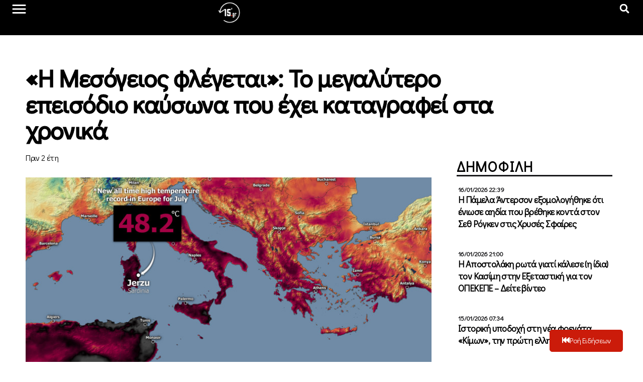

--- FILE ---
content_type: text/html; charset=UTF-8
request_url: https://15minutes.gr/i-mesogeios-flegetai-to-megalytero-epeisodio-kaysona-poy-echei-katagrafei-sta-chronika/
body_size: 48395
content:
<!doctype html>
<html lang="el" xmlns:og="http://ogp.me/ns#" xmlns:fb="http://ogp.me/ns/fb#">
<head>
	<meta charset="UTF-8">
	<meta name="viewport" content="width=device-width, initial-scale=1">
	<link rel="profile" href="https://gmpg.org/xfn/11">
	<meta name='robots' content='index, follow, max-image-preview:large, max-snippet:-1, max-video-preview:-1' />
	<style>img:is([sizes="auto" i], [sizes^="auto," i]) { contain-intrinsic-size: 3000px 1500px }</style>
	
	<!-- This site is optimized with the Yoast SEO plugin v23.0 - https://yoast.com/wordpress/plugins/seo/ -->
	<title>«Η Μεσόγειος φλέγεται»: Το μεγαλύτερο επεισόδιο καύσωνα που έχει καταγραφεί στα χρονικά - 15minutes</title>
	<link rel="canonical" href="https://15minutes.gr/i-mesogeios-flegetai-to-megalytero-epeisodio-kaysona-poy-echei-katagrafei-sta-chronika/" />
	<meta property="og:locale" content="el_GR" />
	<meta property="og:type" content="article" />
	<meta property="og:title" content="«Η Μεσόγειος φλέγεται»: Το μεγαλύτερο επεισόδιο καύσωνα που έχει καταγραφεί στα χρονικά - 15minutes" />
	<meta property="og:description" content="Από θερμοκρασίες ρεκόρ και εκτεταμένες δασικές πυρκαγιές επλήγη η Μεσόγειος τις τελευταίες εβδομάδες και κυρίως το νοτιοανατολικό κομμάτι της. Ο φετινός Ιούλιος αναμένεται να είναι ο θερμότερος Ιούλιος που έχει καταγραφεί παγκοσμίως σύμφωνα με το σύστημα Copernicus. Τα ρεκόρ θερμοκρασιών στη Μεσόγειο καταρρίπτονται το ένα μετά το άλλο από τον ιστορικό καύσωνα διαρκείας που επηρεάζει την [&hellip;]" />
	<meta property="og:url" content="https://15minutes.gr/i-mesogeios-flegetai-to-megalytero-epeisodio-kaysona-poy-echei-katagrafei-sta-chronika/" />
	<meta property="og:site_name" content="15minutes" />
	<meta property="article:published_time" content="2023-07-30T09:39:42+00:00" />
	<meta property="article:modified_time" content="2023-07-30T11:57:56+00:00" />
	<meta property="og:image" content="https://15minutes.gr/wp-content/uploads/2023/07/eu_rec_july2023_sard-scaled.jpg" />
	<meta property="og:image:width" content="800" />
	<meta property="og:image:height" content="511" />
	<meta property="og:image:type" content="image/jpeg" />
	<meta name="author" content="main Author" />
	<meta name="twitter:card" content="summary_large_image" />
	<meta name="twitter:label1" content="Συντάχθηκε από" />
	<meta name="twitter:data1" content="main Author" />
	<script type="application/ld+json" class="yoast-schema-graph">{"@context":"https://schema.org","@graph":[{"@type":"Article","@id":"https://15minutes.gr/i-mesogeios-flegetai-to-megalytero-epeisodio-kaysona-poy-echei-katagrafei-sta-chronika/#article","isPartOf":{"@id":"https://15minutes.gr/i-mesogeios-flegetai-to-megalytero-epeisodio-kaysona-poy-echei-katagrafei-sta-chronika/"},"author":{"name":"main Author","@id":"https://15minutes.gr/#/schema/person/10f4929a78bef45388c020606898c663"},"headline":"«Η Μεσόγειος φλέγεται»: Το μεγαλύτερο επεισόδιο καύσωνα που έχει καταγραφεί στα χρονικά","datePublished":"2023-07-30T09:39:42+00:00","dateModified":"2023-07-30T11:57:56+00:00","mainEntityOfPage":{"@id":"https://15minutes.gr/i-mesogeios-flegetai-to-megalytero-epeisodio-kaysona-poy-echei-katagrafei-sta-chronika/"},"wordCount":33,"publisher":{"@id":"https://15minutes.gr/#organization"},"image":{"@id":"https://15minutes.gr/i-mesogeios-flegetai-to-megalytero-epeisodio-kaysona-poy-echei-katagrafei-sta-chronika/#primaryimage"},"thumbnailUrl":"https://15minutes.gr/wp-content/uploads/2023/07/eu_rec_july2023_sard-scaled.jpg","keywords":["καύσωνας","Μεσόγειος"],"articleSection":["Ελλάδα","Επικαιρότητα_1"],"inLanguage":"el"},{"@type":"WebPage","@id":"https://15minutes.gr/i-mesogeios-flegetai-to-megalytero-epeisodio-kaysona-poy-echei-katagrafei-sta-chronika/","url":"https://15minutes.gr/i-mesogeios-flegetai-to-megalytero-epeisodio-kaysona-poy-echei-katagrafei-sta-chronika/","name":"«Η Μεσόγειος φλέγεται»: Το μεγαλύτερο επεισόδιο καύσωνα που έχει καταγραφεί στα χρονικά - 15minutes","isPartOf":{"@id":"https://15minutes.gr/#website"},"primaryImageOfPage":{"@id":"https://15minutes.gr/i-mesogeios-flegetai-to-megalytero-epeisodio-kaysona-poy-echei-katagrafei-sta-chronika/#primaryimage"},"image":{"@id":"https://15minutes.gr/i-mesogeios-flegetai-to-megalytero-epeisodio-kaysona-poy-echei-katagrafei-sta-chronika/#primaryimage"},"thumbnailUrl":"https://15minutes.gr/wp-content/uploads/2023/07/eu_rec_july2023_sard-scaled.jpg","datePublished":"2023-07-30T09:39:42+00:00","dateModified":"2023-07-30T11:57:56+00:00","breadcrumb":{"@id":"https://15minutes.gr/i-mesogeios-flegetai-to-megalytero-epeisodio-kaysona-poy-echei-katagrafei-sta-chronika/#breadcrumb"},"inLanguage":"el","potentialAction":[{"@type":"ReadAction","target":["https://15minutes.gr/i-mesogeios-flegetai-to-megalytero-epeisodio-kaysona-poy-echei-katagrafei-sta-chronika/"]}]},{"@type":"ImageObject","inLanguage":"el","@id":"https://15minutes.gr/i-mesogeios-flegetai-to-megalytero-epeisodio-kaysona-poy-echei-katagrafei-sta-chronika/#primaryimage","url":"https://15minutes.gr/wp-content/uploads/2023/07/eu_rec_july2023_sard-scaled.jpg","contentUrl":"https://15minutes.gr/wp-content/uploads/2023/07/eu_rec_july2023_sard-scaled.jpg","width":800,"height":511},{"@type":"BreadcrumbList","@id":"https://15minutes.gr/i-mesogeios-flegetai-to-megalytero-epeisodio-kaysona-poy-echei-katagrafei-sta-chronika/#breadcrumb","itemListElement":[{"@type":"ListItem","position":1,"name":"Home","item":"https://15minutes.gr/"},{"@type":"ListItem","position":2,"name":"Ροή Ειδήσεων","item":"https://15minutes.gr/roi-eidisewn/"},{"@type":"ListItem","position":3,"name":"«Η Μεσόγειος φλέγεται»: Το μεγαλύτερο επεισόδιο καύσωνα που έχει καταγραφεί στα χρονικά"}]},{"@type":"WebSite","@id":"https://15minutes.gr/#website","url":"https://15minutes.gr/","name":"15minutes","description":"Για να μη... μασάτε fake news","publisher":{"@id":"https://15minutes.gr/#organization"},"potentialAction":[{"@type":"SearchAction","target":{"@type":"EntryPoint","urlTemplate":"https://15minutes.gr/?s={search_term_string}"},"query-input":"required name=search_term_string"}],"inLanguage":"el"},{"@type":"Organization","@id":"https://15minutes.gr/#organization","name":"15minutes","url":"https://15minutes.gr/","logo":{"@type":"ImageObject","inLanguage":"el","@id":"https://15minutes.gr/#/schema/logo/image/","url":"https://15minutes.gr/wp-content/uploads/2024/06/15-White.png","contentUrl":"https://15minutes.gr/wp-content/uploads/2024/06/15-White.png","width":512,"height":512,"caption":"15minutes"},"image":{"@id":"https://15minutes.gr/#/schema/logo/image/"}},{"@type":"Person","@id":"https://15minutes.gr/#/schema/person/10f4929a78bef45388c020606898c663","name":"main Author","image":{"@type":"ImageObject","inLanguage":"el","@id":"https://15minutes.gr/#/schema/person/image/","url":"https://secure.gravatar.com/avatar/2ef05f69b58e7fce2a6b6d0259494cc6d22df84bf69d946872975b82bf1174b2?s=96&d=mm&r=g","contentUrl":"https://secure.gravatar.com/avatar/2ef05f69b58e7fce2a6b6d0259494cc6d22df84bf69d946872975b82bf1174b2?s=96&d=mm&r=g","caption":"main Author"},"url":"https://15minutes.gr/author/superauthor/"}]}</script>
	<!-- / Yoast SEO plugin. -->


<link rel="alternate" type="application/rss+xml" title="Ροή RSS &raquo; 15minutes" href="https://15minutes.gr/feed/" />
<link rel="alternate" type="application/rss+xml" title="Ροή Σχολίων &raquo; 15minutes" href="https://15minutes.gr/comments/feed/" />
<script>
window._wpemojiSettings = {"baseUrl":"https:\/\/s.w.org\/images\/core\/emoji\/16.0.1\/72x72\/","ext":".png","svgUrl":"https:\/\/s.w.org\/images\/core\/emoji\/16.0.1\/svg\/","svgExt":".svg","source":{"concatemoji":"https:\/\/15minutes.gr\/wp-includes\/js\/wp-emoji-release.min.js?ver=8b054be43c677024f3287b0ceb7b7daa"}};
/*! This file is auto-generated */
!function(s,n){var o,i,e;function c(e){try{var t={supportTests:e,timestamp:(new Date).valueOf()};sessionStorage.setItem(o,JSON.stringify(t))}catch(e){}}function p(e,t,n){e.clearRect(0,0,e.canvas.width,e.canvas.height),e.fillText(t,0,0);var t=new Uint32Array(e.getImageData(0,0,e.canvas.width,e.canvas.height).data),a=(e.clearRect(0,0,e.canvas.width,e.canvas.height),e.fillText(n,0,0),new Uint32Array(e.getImageData(0,0,e.canvas.width,e.canvas.height).data));return t.every(function(e,t){return e===a[t]})}function u(e,t){e.clearRect(0,0,e.canvas.width,e.canvas.height),e.fillText(t,0,0);for(var n=e.getImageData(16,16,1,1),a=0;a<n.data.length;a++)if(0!==n.data[a])return!1;return!0}function f(e,t,n,a){switch(t){case"flag":return n(e,"\ud83c\udff3\ufe0f\u200d\u26a7\ufe0f","\ud83c\udff3\ufe0f\u200b\u26a7\ufe0f")?!1:!n(e,"\ud83c\udde8\ud83c\uddf6","\ud83c\udde8\u200b\ud83c\uddf6")&&!n(e,"\ud83c\udff4\udb40\udc67\udb40\udc62\udb40\udc65\udb40\udc6e\udb40\udc67\udb40\udc7f","\ud83c\udff4\u200b\udb40\udc67\u200b\udb40\udc62\u200b\udb40\udc65\u200b\udb40\udc6e\u200b\udb40\udc67\u200b\udb40\udc7f");case"emoji":return!a(e,"\ud83e\udedf")}return!1}function g(e,t,n,a){var r="undefined"!=typeof WorkerGlobalScope&&self instanceof WorkerGlobalScope?new OffscreenCanvas(300,150):s.createElement("canvas"),o=r.getContext("2d",{willReadFrequently:!0}),i=(o.textBaseline="top",o.font="600 32px Arial",{});return e.forEach(function(e){i[e]=t(o,e,n,a)}),i}function t(e){var t=s.createElement("script");t.src=e,t.defer=!0,s.head.appendChild(t)}"undefined"!=typeof Promise&&(o="wpEmojiSettingsSupports",i=["flag","emoji"],n.supports={everything:!0,everythingExceptFlag:!0},e=new Promise(function(e){s.addEventListener("DOMContentLoaded",e,{once:!0})}),new Promise(function(t){var n=function(){try{var e=JSON.parse(sessionStorage.getItem(o));if("object"==typeof e&&"number"==typeof e.timestamp&&(new Date).valueOf()<e.timestamp+604800&&"object"==typeof e.supportTests)return e.supportTests}catch(e){}return null}();if(!n){if("undefined"!=typeof Worker&&"undefined"!=typeof OffscreenCanvas&&"undefined"!=typeof URL&&URL.createObjectURL&&"undefined"!=typeof Blob)try{var e="postMessage("+g.toString()+"("+[JSON.stringify(i),f.toString(),p.toString(),u.toString()].join(",")+"));",a=new Blob([e],{type:"text/javascript"}),r=new Worker(URL.createObjectURL(a),{name:"wpTestEmojiSupports"});return void(r.onmessage=function(e){c(n=e.data),r.terminate(),t(n)})}catch(e){}c(n=g(i,f,p,u))}t(n)}).then(function(e){for(var t in e)n.supports[t]=e[t],n.supports.everything=n.supports.everything&&n.supports[t],"flag"!==t&&(n.supports.everythingExceptFlag=n.supports.everythingExceptFlag&&n.supports[t]);n.supports.everythingExceptFlag=n.supports.everythingExceptFlag&&!n.supports.flag,n.DOMReady=!1,n.readyCallback=function(){n.DOMReady=!0}}).then(function(){return e}).then(function(){var e;n.supports.everything||(n.readyCallback(),(e=n.source||{}).concatemoji?t(e.concatemoji):e.wpemoji&&e.twemoji&&(t(e.twemoji),t(e.wpemoji)))}))}((window,document),window._wpemojiSettings);
</script>
<link rel='stylesheet' id='pmb_common-css' href='https://15minutes.gr/wp-content/plugins/print-my-blog/assets/styles/pmb-common.css?ver=1719668485' media='all' />
<style id='wp-emoji-styles-inline-css'>

	img.wp-smiley, img.emoji {
		display: inline !important;
		border: none !important;
		box-shadow: none !important;
		height: 1em !important;
		width: 1em !important;
		margin: 0 0.07em !important;
		vertical-align: -0.1em !important;
		background: none !important;
		padding: 0 !important;
	}
</style>
<link rel='stylesheet' id='wp-block-library-css' href='https://15minutes.gr/wp-includes/css/dist/block-library/style.min.css?ver=8b054be43c677024f3287b0ceb7b7daa' media='all' />
<style id='classic-theme-styles-inline-css'>
/*! This file is auto-generated */
.wp-block-button__link{color:#fff;background-color:#32373c;border-radius:9999px;box-shadow:none;text-decoration:none;padding:calc(.667em + 2px) calc(1.333em + 2px);font-size:1.125em}.wp-block-file__button{background:#32373c;color:#fff;text-decoration:none}
</style>
<link rel='stylesheet' id='pmb-select2-css' href='https://15minutes.gr/wp-content/plugins/print-my-blog/assets/styles/libs/select2.min.css?ver=4.0.6' media='all' />
<link rel='stylesheet' id='jquery-ui-css' href='https://15minutes.gr/wp-content/plugins/print-my-blog/assets/styles/libs/jquery-ui/jquery-ui.min.css?ver=1.11.4' media='all' />
<link rel='stylesheet' id='pmb-setup-page-css' href='https://15minutes.gr/wp-content/plugins/print-my-blog/assets/styles/setup-page.css?ver=1719668485' media='all' />
<style id='global-styles-inline-css'>
:root{--wp--preset--aspect-ratio--square: 1;--wp--preset--aspect-ratio--4-3: 4/3;--wp--preset--aspect-ratio--3-4: 3/4;--wp--preset--aspect-ratio--3-2: 3/2;--wp--preset--aspect-ratio--2-3: 2/3;--wp--preset--aspect-ratio--16-9: 16/9;--wp--preset--aspect-ratio--9-16: 9/16;--wp--preset--color--black: #000000;--wp--preset--color--cyan-bluish-gray: #abb8c3;--wp--preset--color--white: #ffffff;--wp--preset--color--pale-pink: #f78da7;--wp--preset--color--vivid-red: #cf2e2e;--wp--preset--color--luminous-vivid-orange: #ff6900;--wp--preset--color--luminous-vivid-amber: #fcb900;--wp--preset--color--light-green-cyan: #7bdcb5;--wp--preset--color--vivid-green-cyan: #00d084;--wp--preset--color--pale-cyan-blue: #8ed1fc;--wp--preset--color--vivid-cyan-blue: #0693e3;--wp--preset--color--vivid-purple: #9b51e0;--wp--preset--gradient--vivid-cyan-blue-to-vivid-purple: linear-gradient(135deg,rgba(6,147,227,1) 0%,rgb(155,81,224) 100%);--wp--preset--gradient--light-green-cyan-to-vivid-green-cyan: linear-gradient(135deg,rgb(122,220,180) 0%,rgb(0,208,130) 100%);--wp--preset--gradient--luminous-vivid-amber-to-luminous-vivid-orange: linear-gradient(135deg,rgba(252,185,0,1) 0%,rgba(255,105,0,1) 100%);--wp--preset--gradient--luminous-vivid-orange-to-vivid-red: linear-gradient(135deg,rgba(255,105,0,1) 0%,rgb(207,46,46) 100%);--wp--preset--gradient--very-light-gray-to-cyan-bluish-gray: linear-gradient(135deg,rgb(238,238,238) 0%,rgb(169,184,195) 100%);--wp--preset--gradient--cool-to-warm-spectrum: linear-gradient(135deg,rgb(74,234,220) 0%,rgb(151,120,209) 20%,rgb(207,42,186) 40%,rgb(238,44,130) 60%,rgb(251,105,98) 80%,rgb(254,248,76) 100%);--wp--preset--gradient--blush-light-purple: linear-gradient(135deg,rgb(255,206,236) 0%,rgb(152,150,240) 100%);--wp--preset--gradient--blush-bordeaux: linear-gradient(135deg,rgb(254,205,165) 0%,rgb(254,45,45) 50%,rgb(107,0,62) 100%);--wp--preset--gradient--luminous-dusk: linear-gradient(135deg,rgb(255,203,112) 0%,rgb(199,81,192) 50%,rgb(65,88,208) 100%);--wp--preset--gradient--pale-ocean: linear-gradient(135deg,rgb(255,245,203) 0%,rgb(182,227,212) 50%,rgb(51,167,181) 100%);--wp--preset--gradient--electric-grass: linear-gradient(135deg,rgb(202,248,128) 0%,rgb(113,206,126) 100%);--wp--preset--gradient--midnight: linear-gradient(135deg,rgb(2,3,129) 0%,rgb(40,116,252) 100%);--wp--preset--font-size--small: 13px;--wp--preset--font-size--medium: 20px;--wp--preset--font-size--large: 36px;--wp--preset--font-size--x-large: 42px;--wp--preset--spacing--20: 0.44rem;--wp--preset--spacing--30: 0.67rem;--wp--preset--spacing--40: 1rem;--wp--preset--spacing--50: 1.5rem;--wp--preset--spacing--60: 2.25rem;--wp--preset--spacing--70: 3.38rem;--wp--preset--spacing--80: 5.06rem;--wp--preset--shadow--natural: 6px 6px 9px rgba(0, 0, 0, 0.2);--wp--preset--shadow--deep: 12px 12px 50px rgba(0, 0, 0, 0.4);--wp--preset--shadow--sharp: 6px 6px 0px rgba(0, 0, 0, 0.2);--wp--preset--shadow--outlined: 6px 6px 0px -3px rgba(255, 255, 255, 1), 6px 6px rgba(0, 0, 0, 1);--wp--preset--shadow--crisp: 6px 6px 0px rgba(0, 0, 0, 1);}:where(.is-layout-flex){gap: 0.5em;}:where(.is-layout-grid){gap: 0.5em;}body .is-layout-flex{display: flex;}.is-layout-flex{flex-wrap: wrap;align-items: center;}.is-layout-flex > :is(*, div){margin: 0;}body .is-layout-grid{display: grid;}.is-layout-grid > :is(*, div){margin: 0;}:where(.wp-block-columns.is-layout-flex){gap: 2em;}:where(.wp-block-columns.is-layout-grid){gap: 2em;}:where(.wp-block-post-template.is-layout-flex){gap: 1.25em;}:where(.wp-block-post-template.is-layout-grid){gap: 1.25em;}.has-black-color{color: var(--wp--preset--color--black) !important;}.has-cyan-bluish-gray-color{color: var(--wp--preset--color--cyan-bluish-gray) !important;}.has-white-color{color: var(--wp--preset--color--white) !important;}.has-pale-pink-color{color: var(--wp--preset--color--pale-pink) !important;}.has-vivid-red-color{color: var(--wp--preset--color--vivid-red) !important;}.has-luminous-vivid-orange-color{color: var(--wp--preset--color--luminous-vivid-orange) !important;}.has-luminous-vivid-amber-color{color: var(--wp--preset--color--luminous-vivid-amber) !important;}.has-light-green-cyan-color{color: var(--wp--preset--color--light-green-cyan) !important;}.has-vivid-green-cyan-color{color: var(--wp--preset--color--vivid-green-cyan) !important;}.has-pale-cyan-blue-color{color: var(--wp--preset--color--pale-cyan-blue) !important;}.has-vivid-cyan-blue-color{color: var(--wp--preset--color--vivid-cyan-blue) !important;}.has-vivid-purple-color{color: var(--wp--preset--color--vivid-purple) !important;}.has-black-background-color{background-color: var(--wp--preset--color--black) !important;}.has-cyan-bluish-gray-background-color{background-color: var(--wp--preset--color--cyan-bluish-gray) !important;}.has-white-background-color{background-color: var(--wp--preset--color--white) !important;}.has-pale-pink-background-color{background-color: var(--wp--preset--color--pale-pink) !important;}.has-vivid-red-background-color{background-color: var(--wp--preset--color--vivid-red) !important;}.has-luminous-vivid-orange-background-color{background-color: var(--wp--preset--color--luminous-vivid-orange) !important;}.has-luminous-vivid-amber-background-color{background-color: var(--wp--preset--color--luminous-vivid-amber) !important;}.has-light-green-cyan-background-color{background-color: var(--wp--preset--color--light-green-cyan) !important;}.has-vivid-green-cyan-background-color{background-color: var(--wp--preset--color--vivid-green-cyan) !important;}.has-pale-cyan-blue-background-color{background-color: var(--wp--preset--color--pale-cyan-blue) !important;}.has-vivid-cyan-blue-background-color{background-color: var(--wp--preset--color--vivid-cyan-blue) !important;}.has-vivid-purple-background-color{background-color: var(--wp--preset--color--vivid-purple) !important;}.has-black-border-color{border-color: var(--wp--preset--color--black) !important;}.has-cyan-bluish-gray-border-color{border-color: var(--wp--preset--color--cyan-bluish-gray) !important;}.has-white-border-color{border-color: var(--wp--preset--color--white) !important;}.has-pale-pink-border-color{border-color: var(--wp--preset--color--pale-pink) !important;}.has-vivid-red-border-color{border-color: var(--wp--preset--color--vivid-red) !important;}.has-luminous-vivid-orange-border-color{border-color: var(--wp--preset--color--luminous-vivid-orange) !important;}.has-luminous-vivid-amber-border-color{border-color: var(--wp--preset--color--luminous-vivid-amber) !important;}.has-light-green-cyan-border-color{border-color: var(--wp--preset--color--light-green-cyan) !important;}.has-vivid-green-cyan-border-color{border-color: var(--wp--preset--color--vivid-green-cyan) !important;}.has-pale-cyan-blue-border-color{border-color: var(--wp--preset--color--pale-cyan-blue) !important;}.has-vivid-cyan-blue-border-color{border-color: var(--wp--preset--color--vivid-cyan-blue) !important;}.has-vivid-purple-border-color{border-color: var(--wp--preset--color--vivid-purple) !important;}.has-vivid-cyan-blue-to-vivid-purple-gradient-background{background: var(--wp--preset--gradient--vivid-cyan-blue-to-vivid-purple) !important;}.has-light-green-cyan-to-vivid-green-cyan-gradient-background{background: var(--wp--preset--gradient--light-green-cyan-to-vivid-green-cyan) !important;}.has-luminous-vivid-amber-to-luminous-vivid-orange-gradient-background{background: var(--wp--preset--gradient--luminous-vivid-amber-to-luminous-vivid-orange) !important;}.has-luminous-vivid-orange-to-vivid-red-gradient-background{background: var(--wp--preset--gradient--luminous-vivid-orange-to-vivid-red) !important;}.has-very-light-gray-to-cyan-bluish-gray-gradient-background{background: var(--wp--preset--gradient--very-light-gray-to-cyan-bluish-gray) !important;}.has-cool-to-warm-spectrum-gradient-background{background: var(--wp--preset--gradient--cool-to-warm-spectrum) !important;}.has-blush-light-purple-gradient-background{background: var(--wp--preset--gradient--blush-light-purple) !important;}.has-blush-bordeaux-gradient-background{background: var(--wp--preset--gradient--blush-bordeaux) !important;}.has-luminous-dusk-gradient-background{background: var(--wp--preset--gradient--luminous-dusk) !important;}.has-pale-ocean-gradient-background{background: var(--wp--preset--gradient--pale-ocean) !important;}.has-electric-grass-gradient-background{background: var(--wp--preset--gradient--electric-grass) !important;}.has-midnight-gradient-background{background: var(--wp--preset--gradient--midnight) !important;}.has-small-font-size{font-size: var(--wp--preset--font-size--small) !important;}.has-medium-font-size{font-size: var(--wp--preset--font-size--medium) !important;}.has-large-font-size{font-size: var(--wp--preset--font-size--large) !important;}.has-x-large-font-size{font-size: var(--wp--preset--font-size--x-large) !important;}
:where(.wp-block-post-template.is-layout-flex){gap: 1.25em;}:where(.wp-block-post-template.is-layout-grid){gap: 1.25em;}
:where(.wp-block-columns.is-layout-flex){gap: 2em;}:where(.wp-block-columns.is-layout-grid){gap: 2em;}
:root :where(.wp-block-pullquote){font-size: 1.5em;line-height: 1.6;}
</style>
<link rel='stylesheet' id='hello-elementor-css' href='https://15minutes.gr/wp-content/themes/hello-elementor/style.min.css?ver=3.1.0' media='all' />
<link rel='stylesheet' id='hello-elementor-theme-style-css' href='https://15minutes.gr/wp-content/themes/hello-elementor/theme.min.css?ver=3.1.0' media='all' />
<link rel='stylesheet' id='hello-elementor-header-footer-css' href='https://15minutes.gr/wp-content/themes/hello-elementor/header-footer.min.css?ver=3.1.0' media='all' />
<link rel='stylesheet' id='elementor-frontend-css' href='https://15minutes.gr/wp-content/uploads/elementor/css/custom-frontend-lite.min.css?ver=1749750763' media='all' />
<link rel='stylesheet' id='elementor-post-640235-css' href='https://15minutes.gr/wp-content/uploads/elementor/css/post-640235.css?ver=1749750763' media='all' />
<link rel='stylesheet' id='jet-elements-css' href='https://15minutes.gr/wp-content/plugins/jet-elements/assets/css/jet-elements.css?ver=2.6.18' media='all' />
<link rel='stylesheet' id='jet-elements-skin-css' href='https://15minutes.gr/wp-content/plugins/jet-elements/assets/css/jet-elements-skin.css?ver=2.6.18' media='all' />
<link rel='stylesheet' id='swiper-css' href='https://15minutes.gr/wp-content/plugins/elementor/assets/lib/swiper/v8/css/swiper.min.css?ver=8.4.5' media='all' />
<link rel='stylesheet' id='elementor-pro-css' href='https://15minutes.gr/wp-content/uploads/elementor/css/custom-pro-frontend-lite.min.css?ver=1749750763' media='all' />
<link rel='stylesheet' id='ooohboi-steroids-styles-css' href='https://15minutes.gr/wp-content/plugins/ooohboi-steroids-for-elementor/assets/css/main.css?ver=2.1.626082023' media='all' />
<link rel='stylesheet' id='jet-blog-css' href='https://15minutes.gr/wp-content/plugins/jet-blog/assets/css/jet-blog.css?ver=2.3.7.1' media='all' />
<link rel='stylesheet' id='jet-engine-frontend-css' href='https://15minutes.gr/wp-content/plugins/jet-engine/assets/css/frontend.css?ver=3.5.1' media='all' />
<link rel='stylesheet' id='font-awesome-5-all-css' href='https://15minutes.gr/wp-content/plugins/elementor/assets/lib/font-awesome/css/all.min.css?ver=3.22.3' media='all' />
<link rel='stylesheet' id='font-awesome-4-shim-css' href='https://15minutes.gr/wp-content/plugins/elementor/assets/lib/font-awesome/css/v4-shims.min.css?ver=3.22.3' media='all' />
<link rel='stylesheet' id='elementor-global-css' href='https://15minutes.gr/wp-content/uploads/elementor/css/global.css?ver=1749750769' media='all' />
<link rel='stylesheet' id='elementor-post-640287-css' href='https://15minutes.gr/wp-content/uploads/elementor/css/post-640287.css?ver=1749750769' media='all' />
<link rel='stylesheet' id='elementor-post-640284-css' href='https://15minutes.gr/wp-content/uploads/elementor/css/post-640284.css?ver=1749750769' media='all' />
<link rel='stylesheet' id='elementor-post-640290-css' href='https://15minutes.gr/wp-content/uploads/elementor/css/post-640290.css?ver=1752687931' media='all' />
<link rel='stylesheet' id='elementor-post-640326-css' href='https://15minutes.gr/wp-content/uploads/elementor/css/post-640326.css?ver=1749750777' media='all' />
<link rel='stylesheet' id='elementor-post-640329-css' href='https://15minutes.gr/wp-content/uploads/elementor/css/post-640329.css?ver=1749750777' media='all' />
<link rel='stylesheet' id='google-fonts-1-css' href='https://fonts.googleapis.com/css?family=Didact+Gothic%3A100%2C100italic%2C200%2C200italic%2C300%2C300italic%2C400%2C400italic%2C500%2C500italic%2C600%2C600italic%2C700%2C700italic%2C800%2C800italic%2C900%2C900italic%7CPoppins%3A100%2C100italic%2C200%2C200italic%2C300%2C300italic%2C400%2C400italic%2C500%2C500italic%2C600%2C600italic%2C700%2C700italic%2C800%2C800italic%2C900%2C900italic&#038;display=auto&#038;subset=greek&#038;ver=6.8.3' media='all' />
<link rel="preconnect" href="https://fonts.gstatic.com/" crossorigin><script src="https://15minutes.gr/wp-includes/js/jquery/jquery.min.js?ver=3.7.1" id="jquery-core-js"></script>
<script src="https://15minutes.gr/wp-includes/js/jquery/jquery-migrate.min.js?ver=3.4.1" id="jquery-migrate-js"></script>
<script src="https://15minutes.gr/wp-content/plugins/elementor/assets/lib/font-awesome/js/v4-shims.min.js?ver=3.22.3" id="font-awesome-4-shim-js"></script>
<link rel="https://api.w.org/" href="https://15minutes.gr/wp-json/" /><link rel="alternate" title="JSON" type="application/json" href="https://15minutes.gr/wp-json/wp/v2/posts/577336" /><link rel="EditURI" type="application/rsd+xml" title="RSD" href="https://15minutes.gr/xmlrpc.php?rsd" />
<link rel="alternate" title="oEmbed (JSON)" type="application/json+oembed" href="https://15minutes.gr/wp-json/oembed/1.0/embed?url=https%3A%2F%2F15minutes.gr%2Fi-mesogeios-flegetai-to-megalytero-epeisodio-kaysona-poy-echei-katagrafei-sta-chronika%2F" />
<link rel="alternate" title="oEmbed (XML)" type="text/xml+oembed" href="https://15minutes.gr/wp-json/oembed/1.0/embed?url=https%3A%2F%2F15minutes.gr%2Fi-mesogeios-flegetai-to-megalytero-epeisodio-kaysona-poy-echei-katagrafei-sta-chronika%2F&#038;format=xml" />
<!-- Start Alexa Certify Javascript -->
<script type="text/javascript">
_atrk_opts = { atrk_acct:"IeLdk1acFH00GR", domain:"15minutes.gr",dynamic: true};
(function() { var as = document.createElement('script'); as.type = 'text/javascript'; as.async = true; as.src = "https://certify-js.alexametrics.com/atrk.js"; var s = document.getElementsByTagName('script')[0];s.parentNode.insertBefore(as, s); })();
</script>
<noscript><img src="https://certify.alexametrics.com/atrk.gif?account=IeLdk1acFH00GR" style="display:none" height="1" width="1" alt="" /></noscript>
<!-- End Alexa Certify Javascript -->
<meta name="generator" content="Elementor 3.22.3; features: e_optimized_assets_loading, e_optimized_css_loading, e_font_icon_svg, additional_custom_breakpoints, e_lazyload, e_element_cache; settings: css_print_method-external, google_font-enabled, font_display-auto">
			<style>
				.e-con.e-parent:nth-of-type(n+4):not(.e-lazyloaded):not(.e-no-lazyload),
				.e-con.e-parent:nth-of-type(n+4):not(.e-lazyloaded):not(.e-no-lazyload) * {
					background-image: none !important;
				}
				@media screen and (max-height: 1024px) {
					.e-con.e-parent:nth-of-type(n+3):not(.e-lazyloaded):not(.e-no-lazyload),
					.e-con.e-parent:nth-of-type(n+3):not(.e-lazyloaded):not(.e-no-lazyload) * {
						background-image: none !important;
					}
				}
				@media screen and (max-height: 640px) {
					.e-con.e-parent:nth-of-type(n+2):not(.e-lazyloaded):not(.e-no-lazyload),
					.e-con.e-parent:nth-of-type(n+2):not(.e-lazyloaded):not(.e-no-lazyload) * {
						background-image: none !important;
					}
				}
			</style>
						<meta name="theme-color" content="#141248">
			<link rel="icon" href="https://15minutes.gr/wp-content/uploads/2024/07/cropped-15-White-in-blue-32x32.png" sizes="32x32" />
<link rel="icon" href="https://15minutes.gr/wp-content/uploads/2024/07/cropped-15-White-in-blue-192x192.png" sizes="192x192" />
<link rel="apple-touch-icon" href="https://15minutes.gr/wp-content/uploads/2024/07/cropped-15-White-in-blue-180x180.png" />
<meta name="msapplication-TileImage" content="https://15minutes.gr/wp-content/uploads/2024/07/cropped-15-White-in-blue-270x270.png" />
<!-- ## NXS/OG ## --><!-- ## NXSOGTAGS ## --><!-- ## NXS/OG ## -->

<!-- START - Open Graph and Twitter Card Tags 3.3.3 -->
 <!-- Facebook Open Graph -->
  <meta property="og:locale" content="el_GR"/>
  <meta property="og:site_name" content="15minutes"/>
  <meta property="og:title" content="«Η Μεσόγειος φλέγεται»: Το μεγαλύτερο επεισόδιο καύσωνα που έχει καταγραφεί στα χρονικά"/>
  <meta property="og:url" content="https://15minutes.gr/i-mesogeios-flegetai-to-megalytero-epeisodio-kaysona-poy-echei-katagrafei-sta-chronika/"/>
  <meta property="og:type" content="article"/>
  <meta property="og:description" content="Από θερμοκρασίες ρεκόρ και εκτεταμένες δασικές πυρκαγιές επλήγη η Μεσόγειος τις τελευταίες εβδομάδες και κυρίως το νοτιοανατολικό κομμάτι της. Ο φετινός Ιούλιος αναμένεται να είναι ο θερμότερος Ιούλιος που έχει καταγραφεί παγκοσμίως σύμφωνα με το σύστημα Copernicus. Τα ρεκόρ θερμοκρασιών στη Μεσόγει"/>
  <meta property="og:image" content="https://15minutes.gr/wp-content/uploads/2023/07/eu_rec_july2023_sard-scaled.jpg"/>
  <meta property="og:image:url" content="https://15minutes.gr/wp-content/uploads/2023/07/eu_rec_july2023_sard-scaled.jpg"/>
  <meta property="og:image:secure_url" content="https://15minutes.gr/wp-content/uploads/2023/07/eu_rec_july2023_sard-scaled.jpg"/>
  <meta property="article:published_time" content="2023-07-30T12:39:42+03:00"/>
  <meta property="article:modified_time" content="2023-07-30T14:57:56+03:00" />
  <meta property="og:updated_time" content="2023-07-30T14:57:56+03:00" />
  <meta property="article:section" content="Ελλάδα"/>
  <meta property="article:section" content="Επικαιρότητα_1"/>
 <!-- Google+ / Schema.org -->
 <!-- Twitter Cards -->
  <meta name="twitter:title" content="«Η Μεσόγειος φλέγεται»: Το μεγαλύτερο επεισόδιο καύσωνα που έχει καταγραφεί στα χρονικά"/>
  <meta name="twitter:url" content="https://15minutes.gr/i-mesogeios-flegetai-to-megalytero-epeisodio-kaysona-poy-echei-katagrafei-sta-chronika/"/>
  <meta name="twitter:card" content="summary_large_image"/>
 <!-- SEO -->
  <meta name="description" content="Από θερμοκρασίες ρεκόρ και εκτεταμένες δασικές πυρκαγιές επλήγη η Μεσόγειος τις τελευταίες εβδομάδες και κυρίως το νοτιοανατολικό κομμάτι της. Ο φετινός Ιούλιος αναμένεται να είναι ο θερμότερος Ιούλιος που έχει καταγραφεί παγκοσμίως σύμφωνα με το σύστημα Copernicus. Τα ρεκόρ θερμοκρασιών στη Μεσόγει"/>
 <!-- Misc. tags -->
 <!-- is_singular -->
<!-- END - Open Graph and Twitter Card Tags 3.3.3 -->
	
</head>
<body data-rsssl=1 class="wp-singular post-template-default single single-post postid-577336 single-format-standard wp-custom-logo wp-theme-hello-elementor elementor-default elementor-template-full-width elementor-kit-640235 elementor-page-640290">


<a class="skip-link screen-reader-text" href="#content">Skip to content</a>

		<div data-elementor-type="header" data-elementor-id="640287" class="elementor elementor-640287 elementor-location-header" data-elementor-post-type="elementor_library">
			<div class="elementor-element elementor-element-4c78a1be e-con-full elementor-hidden-desktop e-flex e-con e-parent" data-id="4c78a1be" data-element_type="container" id="top" data-settings="{&quot;background_background&quot;:&quot;classic&quot;,&quot;sticky&quot;:&quot;top&quot;,&quot;sticky_effects_offset&quot;:120,&quot;_ob_use_container_extras&quot;:&quot;no&quot;,&quot;_ob_column_hoveranimator&quot;:&quot;no&quot;,&quot;_ob_glider_is_slider&quot;:&quot;no&quot;,&quot;_ob_column_has_pseudo&quot;:&quot;no&quot;,&quot;sticky_on&quot;:[&quot;desktop&quot;,&quot;tablet_extra&quot;,&quot;tablet&quot;,&quot;mobile&quot;],&quot;sticky_offset&quot;:0}">
		<div class="elementor-element elementor-element-6db2a222 e-con-full e-flex e-con e-child" data-id="6db2a222" data-element_type="container" data-settings="{&quot;_ob_use_container_extras&quot;:&quot;no&quot;,&quot;_ob_column_hoveranimator&quot;:&quot;no&quot;,&quot;_ob_glider_is_slider&quot;:&quot;no&quot;,&quot;_ob_column_has_pseudo&quot;:&quot;no&quot;}">
				<div class="elementor-element elementor-element-448bafd7 elementor-view-default ob-has-background-overlay elementor-widget elementor-widget-icon" data-id="448bafd7" data-element_type="widget" data-settings="{&quot;_ob_perspektive_use&quot;:&quot;no&quot;,&quot;_ob_poopart_use&quot;:&quot;yes&quot;,&quot;_ob_shadough_use&quot;:&quot;no&quot;,&quot;_ob_allow_hoveranimator&quot;:&quot;no&quot;,&quot;_ob_widget_stalker_use&quot;:&quot;no&quot;}" data-widget_type="icon.default">
				<div class="elementor-widget-container">
					<div class="elementor-icon-wrapper">
			<a class="elementor-icon" href="#elementor-action%3Aaction%3Dpopup%3Aopen%26settings%3DeyJpZCI6IjY0MDI2OSIsInRvZ2dsZSI6ZmFsc2V9">
			<svg xmlns="http://www.w3.org/2000/svg" fill="#000000" width="800px" height="800px" viewBox="0 0 24 24"><g data-name="Layer 2"><g data-name="menu"><rect width="24" height="24" transform="rotate(180 12 12)" opacity="0"></rect><rect x="3" y="11" width="18" height="2" rx=".95" ry=".95"></rect><rect x="3" y="16" width="18" height="2" rx=".95" ry=".95"></rect><rect x="3" y="6" width="18" height="2" rx=".95" ry=".95"></rect></g></g></svg>			</a>
		</div>
				</div>
				</div>
				</div>
		<div class="elementor-element elementor-element-7d716fea e-con-full e-flex e-con e-child" data-id="7d716fea" data-element_type="container" data-settings="{&quot;_ob_use_container_extras&quot;:&quot;no&quot;,&quot;_ob_column_hoveranimator&quot;:&quot;no&quot;,&quot;_ob_glider_is_slider&quot;:&quot;no&quot;,&quot;_ob_column_has_pseudo&quot;:&quot;no&quot;}">
				<div class="elementor-element elementor-element-5d998e09 elementor-widget__width-initial ob-has-background-overlay elementor-widget elementor-widget-image" data-id="5d998e09" data-element_type="widget" data-settings="{&quot;_ob_photomorph_use&quot;:&quot;no&quot;,&quot;_ob_perspektive_use&quot;:&quot;no&quot;,&quot;_ob_poopart_use&quot;:&quot;yes&quot;,&quot;_ob_shadough_use&quot;:&quot;no&quot;,&quot;_ob_allow_hoveranimator&quot;:&quot;no&quot;,&quot;_ob_widget_stalker_use&quot;:&quot;no&quot;}" data-widget_type="image.default">
				<div class="elementor-widget-container">
			<style>/*! elementor - v3.22.0 - 26-06-2024 */
.elementor-widget-image{text-align:center}.elementor-widget-image a{display:inline-block}.elementor-widget-image a img[src$=".svg"]{width:48px}.elementor-widget-image img{vertical-align:middle;display:inline-block}</style>											<a href="https://15minutes.gr">
							<img width="150" height="150" src="https://15minutes.gr/wp-content/uploads/2024/06/15-White-150x150.png" class="attachment-thumbnail size-thumbnail wp-image-640270" alt="" srcset="https://15minutes.gr/wp-content/uploads/2024/06/15-White-150x150.png 150w, https://15minutes.gr/wp-content/uploads/2024/06/15-White-300x300.png 300w, https://15minutes.gr/wp-content/uploads/2024/06/15-White.png 512w" sizes="(max-width: 150px) 100vw, 150px" />								</a>
													</div>
				</div>
				</div>
		<div class="elementor-element elementor-element-7e17ff10 e-con-full e-flex e-con e-child" data-id="7e17ff10" data-element_type="container" data-settings="{&quot;_ob_use_container_extras&quot;:&quot;no&quot;,&quot;_ob_column_hoveranimator&quot;:&quot;no&quot;,&quot;_ob_glider_is_slider&quot;:&quot;no&quot;,&quot;_ob_column_has_pseudo&quot;:&quot;no&quot;}">
				<div class="elementor-element elementor-element-50627ee8 elementor-search-form--skin-full_screen elementor-widget-tablet__width-initial elementor-widget__width-inherit elementor-widget-tablet_extra__width-inherit ob-has-background-overlay elementor-widget elementor-widget-search-form" data-id="50627ee8" data-element_type="widget" data-settings="{&quot;skin&quot;:&quot;full_screen&quot;,&quot;_ob_searchcop_use_it&quot;:&quot;yes&quot;,&quot;_ob_searchcop_srch_options&quot;:&quot;all&quot;,&quot;_ob_perspektive_use&quot;:&quot;no&quot;,&quot;_ob_poopart_use&quot;:&quot;yes&quot;,&quot;_ob_shadough_use&quot;:&quot;no&quot;,&quot;_ob_allow_hoveranimator&quot;:&quot;no&quot;,&quot;_ob_widget_stalker_use&quot;:&quot;no&quot;}" data-widget_type="search-form.default">
				<div class="elementor-widget-container">
			<link rel="stylesheet" href="https://15minutes.gr/wp-content/plugins/elementor-pro/assets/css/widget-theme-elements.min.css">		<search role="search">
			<form class="elementor-search-form" action="https://15minutes.gr" method="get">
												<div class="elementor-search-form__toggle" tabindex="0" role="button">
					<div class="e-font-icon-svg-container"><svg aria-hidden="true" class="e-font-icon-svg e-fas-search" viewBox="0 0 512 512" xmlns="http://www.w3.org/2000/svg"><path d="M505 442.7L405.3 343c-4.5-4.5-10.6-7-17-7H372c27.6-35.3 44-79.7 44-128C416 93.1 322.9 0 208 0S0 93.1 0 208s93.1 208 208 208c48.3 0 92.7-16.4 128-44v16.3c0 6.4 2.5 12.5 7 17l99.7 99.7c9.4 9.4 24.6 9.4 33.9 0l28.3-28.3c9.4-9.4 9.4-24.6.1-34zM208 336c-70.7 0-128-57.2-128-128 0-70.7 57.2-128 128-128 70.7 0 128 57.2 128 128 0 70.7-57.2 128-128 128z"></path></svg></div>					<span class="elementor-screen-only">Search</span>
				</div>
								<div class="elementor-search-form__container">
					<label class="elementor-screen-only" for="elementor-search-form-50627ee8">Search</label>

					
					<input id="elementor-search-form-50627ee8" placeholder="Search..." class="elementor-search-form__input" type="search" name="s" value="">
					
					
										<div class="dialog-lightbox-close-button dialog-close-button" role="button" tabindex="0">
						<svg aria-hidden="true" class="e-font-icon-svg e-eicon-close" viewBox="0 0 1000 1000" xmlns="http://www.w3.org/2000/svg"><path d="M742 167L500 408 258 167C246 154 233 150 217 150 196 150 179 158 167 167 154 179 150 196 150 212 150 229 154 242 171 254L408 500 167 742C138 771 138 800 167 829 196 858 225 858 254 829L496 587 738 829C750 842 767 846 783 846 800 846 817 842 829 829 842 817 846 804 846 783 846 767 842 750 829 737L588 500 833 258C863 229 863 200 833 171 804 137 775 137 742 167Z"></path></svg>						<span class="elementor-screen-only">Close this search box.</span>
					</div>
									</div>
			</form>
		</search>
				</div>
				</div>
				<div class="elementor-element elementor-element-32dfe350 elementor-widget-tablet__width-auto elementor-widget-mobile__width-inherit elementor-hidden-desktop elementor-hidden-tablet_extra elementor-view-default ob-has-background-overlay elementor-widget elementor-widget-icon" data-id="32dfe350" data-element_type="widget" data-settings="{&quot;_ob_perspektive_use&quot;:&quot;no&quot;,&quot;_ob_poopart_use&quot;:&quot;yes&quot;,&quot;_ob_shadough_use&quot;:&quot;no&quot;,&quot;_ob_allow_hoveranimator&quot;:&quot;no&quot;,&quot;_ob_widget_stalker_use&quot;:&quot;no&quot;}" data-widget_type="icon.default">
				<div class="elementor-widget-container">
					<div class="elementor-icon-wrapper">
			<a class="elementor-icon" href="#elementor-action%3Aaction%3Dpopup%3Aopen%26settings%3DeyJpZCI6IjY0MDI2NiIsInRvZ2dsZSI6ZmFsc2V9">
			<svg aria-hidden="true" class="e-font-icon-svg e-fas-fast-backward" viewBox="0 0 512 512" xmlns="http://www.w3.org/2000/svg"><path d="M0 436V76c0-6.6 5.4-12 12-12h40c6.6 0 12 5.4 12 12v151.9L235.5 71.4C256.1 54.3 288 68.6 288 96v131.9L459.5 71.4C480.1 54.3 512 68.6 512 96v320c0 27.4-31.9 41.7-52.5 24.6L288 285.3V416c0 27.4-31.9 41.7-52.5 24.6L64 285.3V436c0 6.6-5.4 12-12 12H12c-6.6 0-12-5.4-12-12z"></path></svg>			</a>
		</div>
				</div>
				</div>
				</div>
				</div>
		<div class="elementor-element elementor-element-5ec9616a e-con-full elementor-hidden-tablet elementor-hidden-mobile elementor-hidden-tablet_extra e-flex e-con e-parent" data-id="5ec9616a" data-element_type="container" data-settings="{&quot;background_background&quot;:&quot;classic&quot;,&quot;sticky&quot;:&quot;top&quot;,&quot;sticky_effects_offset&quot;:120,&quot;_ob_use_container_extras&quot;:&quot;no&quot;,&quot;_ob_column_hoveranimator&quot;:&quot;no&quot;,&quot;_ob_glider_is_slider&quot;:&quot;no&quot;,&quot;_ob_column_has_pseudo&quot;:&quot;no&quot;,&quot;sticky_on&quot;:[&quot;desktop&quot;,&quot;tablet_extra&quot;,&quot;tablet&quot;,&quot;mobile&quot;],&quot;sticky_offset&quot;:0}">
		<div class="elementor-element elementor-element-77cbf860 e-con-full e-flex e-con e-child" data-id="77cbf860" data-element_type="container" data-settings="{&quot;_ob_use_container_extras&quot;:&quot;no&quot;,&quot;_ob_column_hoveranimator&quot;:&quot;no&quot;,&quot;_ob_glider_is_slider&quot;:&quot;no&quot;,&quot;_ob_column_has_pseudo&quot;:&quot;no&quot;}">
				<div class="elementor-element elementor-element-0679522 elementor-nav-menu__align-end elementor-nav-menu--dropdown-none ob-has-background-overlay elementor-widget elementor-widget-nav-menu" data-id="0679522" data-element_type="widget" data-settings="{&quot;layout&quot;:&quot;horizontal&quot;,&quot;submenu_icon&quot;:{&quot;value&quot;:&quot;&lt;svg class=\&quot;e-font-icon-svg e-fas-caret-down\&quot; viewBox=\&quot;0 0 320 512\&quot; xmlns=\&quot;http:\/\/www.w3.org\/2000\/svg\&quot;&gt;&lt;path d=\&quot;M31.3 192h257.3c17.8 0 26.7 21.5 14.1 34.1L174.1 354.8c-7.8 7.8-20.5 7.8-28.3 0L17.2 226.1C4.6 213.5 13.5 192 31.3 192z\&quot;&gt;&lt;\/path&gt;&lt;\/svg&gt;&quot;,&quot;library&quot;:&quot;fa-solid&quot;},&quot;_ob_perspektive_use&quot;:&quot;no&quot;,&quot;_ob_poopart_use&quot;:&quot;yes&quot;,&quot;_ob_shadough_use&quot;:&quot;no&quot;,&quot;_ob_allow_hoveranimator&quot;:&quot;no&quot;,&quot;_ob_widget_stalker_use&quot;:&quot;no&quot;}" data-widget_type="nav-menu.default">
				<div class="elementor-widget-container">
			<link rel="stylesheet" href="https://15minutes.gr/wp-content/uploads/elementor/css/custom-pro-widget-nav-menu.min.css?ver=1749750674">			<nav class="elementor-nav-menu--main elementor-nav-menu__container elementor-nav-menu--layout-horizontal e--pointer-underline e--animation-fade">
				<ul id="menu-1-0679522" class="elementor-nav-menu"><li class="menu-item menu-item-type-post_type menu-item-object-page current_page_parent menu-item-645657"><a href="https://15minutes.gr/roi-eidisewn/" class="elementor-item">Ροή Ειδήσεων</a></li>
<li class="menu-item menu-item-type-taxonomy menu-item-object-category menu-item-645658"><a href="https://15minutes.gr/category/politiki/" class="elementor-item">Πολιτική</a></li>
<li class="menu-item menu-item-type-taxonomy menu-item-object-category current-post-ancestor current-menu-parent current-post-parent menu-item-645659"><a href="https://15minutes.gr/category/ellada/" class="elementor-item">Ελλάδα</a></li>
<li class="menu-item menu-item-type-taxonomy menu-item-object-category menu-item-645660"><a href="https://15minutes.gr/category/%ce%bf%ce%b9%ce%ba%ce%bf%ce%bd%ce%bf%ce%bc%ce%af%ce%b1/" class="elementor-item">Οικονομία</a></li>
<li class="menu-item menu-item-type-taxonomy menu-item-object-category menu-item-645661"><a href="https://15minutes.gr/category/%ce%b4%ce%b9%ce%b5%ce%b8%ce%bd%ce%ae/" class="elementor-item">Κόσμος</a></li>
<li class="menu-item menu-item-type-taxonomy menu-item-object-category menu-item-645662"><a href="https://15minutes.gr/category/%ce%b1%ce%b8%ce%bb%ce%b7%cf%84%ce%b9%ce%ba%ce%ac/" class="elementor-item">Αθλητικά</a></li>
<li class="menu-item menu-item-type-taxonomy menu-item-object-category menu-item-645663"><a href="https://15minutes.gr/category/lifestyle/" class="elementor-item">Lifestyle</a></li>
<li class="menu-item menu-item-type-custom menu-item-object-custom menu-item-has-children menu-item-645664"><a href="#" class="elementor-item elementor-item-anchor">Trends</a>
<ul class="sub-menu elementor-nav-menu--dropdown">
	<li class="menu-item menu-item-type-taxonomy menu-item-object-category menu-item-645666"><a href="https://15minutes.gr/category/war-room/" class="elementor-sub-item">War Room</a></li>
	<li class="menu-item menu-item-type-taxonomy menu-item-object-category menu-item-645665"><a href="https://15minutes.gr/category/opinions/" class="elementor-sub-item">Opinions</a></li>
	<li class="menu-item menu-item-type-taxonomy menu-item-object-category menu-item-645668"><a href="https://15minutes.gr/category/media/" class="elementor-sub-item">Media</a></li>
</ul>
</li>
</ul>			</nav>
						<nav class="elementor-nav-menu--dropdown elementor-nav-menu__container" aria-hidden="true">
				<ul id="menu-2-0679522" class="elementor-nav-menu"><li class="menu-item menu-item-type-post_type menu-item-object-page current_page_parent menu-item-645657"><a href="https://15minutes.gr/roi-eidisewn/" class="elementor-item" tabindex="-1">Ροή Ειδήσεων</a></li>
<li class="menu-item menu-item-type-taxonomy menu-item-object-category menu-item-645658"><a href="https://15minutes.gr/category/politiki/" class="elementor-item" tabindex="-1">Πολιτική</a></li>
<li class="menu-item menu-item-type-taxonomy menu-item-object-category current-post-ancestor current-menu-parent current-post-parent menu-item-645659"><a href="https://15minutes.gr/category/ellada/" class="elementor-item" tabindex="-1">Ελλάδα</a></li>
<li class="menu-item menu-item-type-taxonomy menu-item-object-category menu-item-645660"><a href="https://15minutes.gr/category/%ce%bf%ce%b9%ce%ba%ce%bf%ce%bd%ce%bf%ce%bc%ce%af%ce%b1/" class="elementor-item" tabindex="-1">Οικονομία</a></li>
<li class="menu-item menu-item-type-taxonomy menu-item-object-category menu-item-645661"><a href="https://15minutes.gr/category/%ce%b4%ce%b9%ce%b5%ce%b8%ce%bd%ce%ae/" class="elementor-item" tabindex="-1">Κόσμος</a></li>
<li class="menu-item menu-item-type-taxonomy menu-item-object-category menu-item-645662"><a href="https://15minutes.gr/category/%ce%b1%ce%b8%ce%bb%ce%b7%cf%84%ce%b9%ce%ba%ce%ac/" class="elementor-item" tabindex="-1">Αθλητικά</a></li>
<li class="menu-item menu-item-type-taxonomy menu-item-object-category menu-item-645663"><a href="https://15minutes.gr/category/lifestyle/" class="elementor-item" tabindex="-1">Lifestyle</a></li>
<li class="menu-item menu-item-type-custom menu-item-object-custom menu-item-has-children menu-item-645664"><a href="#" class="elementor-item elementor-item-anchor" tabindex="-1">Trends</a>
<ul class="sub-menu elementor-nav-menu--dropdown">
	<li class="menu-item menu-item-type-taxonomy menu-item-object-category menu-item-645666"><a href="https://15minutes.gr/category/war-room/" class="elementor-sub-item" tabindex="-1">War Room</a></li>
	<li class="menu-item menu-item-type-taxonomy menu-item-object-category menu-item-645665"><a href="https://15minutes.gr/category/opinions/" class="elementor-sub-item" tabindex="-1">Opinions</a></li>
	<li class="menu-item menu-item-type-taxonomy menu-item-object-category menu-item-645668"><a href="https://15minutes.gr/category/media/" class="elementor-sub-item" tabindex="-1">Media</a></li>
</ul>
</li>
</ul>			</nav>
				</div>
				</div>
				</div>
		<div class="elementor-element elementor-element-1a042ed9 e-con-full e-flex e-con e-child" data-id="1a042ed9" data-element_type="container" data-settings="{&quot;_ob_use_container_extras&quot;:&quot;no&quot;,&quot;_ob_column_hoveranimator&quot;:&quot;no&quot;,&quot;_ob_glider_is_slider&quot;:&quot;no&quot;,&quot;_ob_column_has_pseudo&quot;:&quot;no&quot;}">
				<div class="elementor-element elementor-element-7fa31c1b elementor-widget__width-initial ob-has-background-overlay elementor-widget elementor-widget-image" data-id="7fa31c1b" data-element_type="widget" data-settings="{&quot;_ob_photomorph_use&quot;:&quot;no&quot;,&quot;_ob_perspektive_use&quot;:&quot;no&quot;,&quot;_ob_poopart_use&quot;:&quot;yes&quot;,&quot;_ob_shadough_use&quot;:&quot;no&quot;,&quot;_ob_allow_hoveranimator&quot;:&quot;no&quot;,&quot;_ob_widget_stalker_use&quot;:&quot;no&quot;}" data-widget_type="image.default">
				<div class="elementor-widget-container">
														<a href="https://15minutes.gr">
							<img width="150" height="150" src="https://15minutes.gr/wp-content/uploads/2024/06/15-White-150x150.png" class="attachment-thumbnail size-thumbnail wp-image-640270" alt="" srcset="https://15minutes.gr/wp-content/uploads/2024/06/15-White-150x150.png 150w, https://15minutes.gr/wp-content/uploads/2024/06/15-White-300x300.png 300w, https://15minutes.gr/wp-content/uploads/2024/06/15-White.png 512w" sizes="(max-width: 150px) 100vw, 150px" />								</a>
													</div>
				</div>
				</div>
		<div class="elementor-element elementor-element-206b1b3a e-con-full e-flex e-con e-child" data-id="206b1b3a" data-element_type="container" data-settings="{&quot;_ob_use_container_extras&quot;:&quot;no&quot;,&quot;_ob_column_hoveranimator&quot;:&quot;no&quot;,&quot;_ob_glider_is_slider&quot;:&quot;no&quot;,&quot;_ob_column_has_pseudo&quot;:&quot;no&quot;}">
				<div class="elementor-element elementor-element-639abd30 e-fit_to_content e-n-menu-mobile elementor-widget__width-auto e-n-menu-layout-horizontal ob-has-background-overlay elementor-widget elementor-widget-n-menu" data-id="639abd30" data-element_type="widget" data-settings="{&quot;menu_items&quot;:[{&quot;item_title&quot;:&quot;&quot;,&quot;_id&quot;:&quot;ecd5899&quot;,&quot;item_dropdown_content&quot;:&quot;yes&quot;,&quot;item_icon&quot;:{&quot;value&quot;:&quot;fas fa-cloud-sun&quot;,&quot;library&quot;:&quot;fa-solid&quot;},&quot;item_link&quot;:{&quot;url&quot;:&quot;&quot;,&quot;is_external&quot;:&quot;&quot;,&quot;nofollow&quot;:&quot;&quot;,&quot;custom_attributes&quot;:&quot;&quot;},&quot;item_icon_active&quot;:{&quot;value&quot;:&quot;&quot;,&quot;library&quot;:&quot;&quot;},&quot;element_id&quot;:&quot;&quot;}],&quot;content_width&quot;:&quot;fit_to_content&quot;,&quot;item_position_horizontal&quot;:&quot;end&quot;,&quot;open_animation&quot;:&quot;fadeIn&quot;,&quot;breakpoint_selector&quot;:&quot;mobile&quot;,&quot;content_horizontal_position&quot;:&quot;right&quot;,&quot;menu_item_title_distance_from_content&quot;:{&quot;unit&quot;:&quot;px&quot;,&quot;size&quot;:8,&quot;sizes&quot;:[]},&quot;item_layout&quot;:&quot;horizontal&quot;,&quot;open_on&quot;:&quot;hover&quot;,&quot;horizontal_scroll&quot;:&quot;disable&quot;,&quot;menu_item_title_distance_from_content_tablet_extra&quot;:{&quot;unit&quot;:&quot;px&quot;,&quot;size&quot;:&quot;&quot;,&quot;sizes&quot;:[]},&quot;menu_item_title_distance_from_content_tablet&quot;:{&quot;unit&quot;:&quot;px&quot;,&quot;size&quot;:&quot;&quot;,&quot;sizes&quot;:[]},&quot;menu_item_title_distance_from_content_mobile&quot;:{&quot;unit&quot;:&quot;px&quot;,&quot;size&quot;:&quot;&quot;,&quot;sizes&quot;:[]},&quot;_ob_perspektive_use&quot;:&quot;no&quot;,&quot;_ob_poopart_use&quot;:&quot;yes&quot;,&quot;_ob_shadough_use&quot;:&quot;no&quot;,&quot;_ob_allow_hoveranimator&quot;:&quot;no&quot;,&quot;_ob_widget_stalker_use&quot;:&quot;no&quot;}" data-widget_type="mega-menu.default">
				<div class="elementor-widget-container">
			<link rel="stylesheet" href="https://15minutes.gr/wp-content/uploads/elementor/css/custom-pro-widget-mega-menu.min.css?ver=1749750769">		<nav class="e-n-menu" data-widget-number="167" aria-label="Menu">
					<button class="e-n-menu-toggle" id="menu-toggle-167" aria-haspopup="true" aria-expanded="false" aria-controls="menubar-167" aria-label="Menu Toggle">
			<span class="e-n-menu-toggle-icon e-open">
				<svg class="e-font-icon-svg e-eicon-menu-bar" viewBox="0 0 1000 1000" xmlns="http://www.w3.org/2000/svg"><path d="M104 333H896C929 333 958 304 958 271S929 208 896 208H104C71 208 42 237 42 271S71 333 104 333ZM104 583H896C929 583 958 554 958 521S929 458 896 458H104C71 458 42 487 42 521S71 583 104 583ZM104 833H896C929 833 958 804 958 771S929 708 896 708H104C71 708 42 737 42 771S71 833 104 833Z"></path></svg>			</span>
			<span class="e-n-menu-toggle-icon e-close">
				<svg class="e-font-icon-svg e-eicon-close" viewBox="0 0 1000 1000" xmlns="http://www.w3.org/2000/svg"><path d="M742 167L500 408 258 167C246 154 233 150 217 150 196 150 179 158 167 167 154 179 150 196 150 212 150 229 154 242 171 254L408 500 167 742C138 771 138 800 167 829 196 858 225 858 254 829L496 587 738 829C750 842 767 846 783 846 800 846 817 842 829 829 842 817 846 804 846 783 846 767 842 750 829 737L588 500 833 258C863 229 863 200 833 171 804 137 775 137 742 167Z"></path></svg>			</span>
		</button>
					<div class="e-n-menu-wrapper" id="menubar-167" aria-labelledby="menu-toggle-167">
				<ul class="e-n-menu-heading">
								<li id="e-n-menu-title-1671" class="e-n-menu-title" style="--n-menu-title-order: 1;" >
				<div class="e-n-menu-title-container">											<span class="e-n-menu-icon">
							<span class="icon-active"><svg aria-hidden="true" class="e-font-icon-svg e-fas-cloud-sun" viewBox="0 0 640 512" xmlns="http://www.w3.org/2000/svg"><path d="M575.2 325.7c.2-1.9.8-3.7.8-5.6 0-35.3-28.7-64-64-64-12.6 0-24.2 3.8-34.1 10-17.6-38.8-56.5-66-101.9-66-61.8 0-112 50.1-112 112 0 3 .7 5.8.9 8.7-49.6 3.7-88.9 44.7-88.9 95.3 0 53 43 96 96 96h272c53 0 96-43 96-96 0-42.1-27.2-77.4-64.8-90.4zm-430.4-22.6c-43.7-43.7-43.7-114.7 0-158.3 43.7-43.7 114.7-43.7 158.4 0 9.7 9.7 16.9 20.9 22.3 32.7 9.8-3.7 20.1-6 30.7-7.5L386 81.1c4-11.9-7.3-23.1-19.2-19.2L279 91.2 237.5 8.4C232-2.8 216-2.8 210.4 8.4L169 91.2 81.1 61.9C69.3 58 58 69.3 61.9 81.1l29.3 87.8-82.8 41.5c-11.2 5.6-11.2 21.5 0 27.1l82.8 41.4-29.3 87.8c-4 11.9 7.3 23.1 19.2 19.2l76.1-25.3c6.1-12.4 14-23.7 23.6-33.5-13.1-5.4-25.4-13.4-36-24zm-4.8-79.2c0 40.8 29.3 74.8 67.9 82.3 8-4.7 16.3-8.8 25.2-11.7 5.4-44.3 31-82.5 67.4-105C287.3 160.4 258 140 224 140c-46.3 0-84 37.6-84 83.9z"></path></svg></span>
							<span class="icon-inactive"><svg aria-hidden="true" class="e-font-icon-svg e-fas-cloud-sun" viewBox="0 0 640 512" xmlns="http://www.w3.org/2000/svg"><path d="M575.2 325.7c.2-1.9.8-3.7.8-5.6 0-35.3-28.7-64-64-64-12.6 0-24.2 3.8-34.1 10-17.6-38.8-56.5-66-101.9-66-61.8 0-112 50.1-112 112 0 3 .7 5.8.9 8.7-49.6 3.7-88.9 44.7-88.9 95.3 0 53 43 96 96 96h272c53 0 96-43 96-96 0-42.1-27.2-77.4-64.8-90.4zm-430.4-22.6c-43.7-43.7-43.7-114.7 0-158.3 43.7-43.7 114.7-43.7 158.4 0 9.7 9.7 16.9 20.9 22.3 32.7 9.8-3.7 20.1-6 30.7-7.5L386 81.1c4-11.9-7.3-23.1-19.2-19.2L279 91.2 237.5 8.4C232-2.8 216-2.8 210.4 8.4L169 91.2 81.1 61.9C69.3 58 58 69.3 61.9 81.1l29.3 87.8-82.8 41.5c-11.2 5.6-11.2 21.5 0 27.1l82.8 41.4-29.3 87.8c-4 11.9 7.3 23.1 19.2 19.2l76.1-25.3c6.1-12.4 14-23.7 23.6-33.5-13.1-5.4-25.4-13.4-36-24zm-4.8-79.2c0 40.8 29.3 74.8 67.9 82.3 8-4.7 16.3-8.8 25.2-11.7 5.4-44.3 31-82.5 67.4-105C287.3 160.4 258 140 224 140c-46.3 0-84 37.6-84 83.9z"></path></svg></span>
						</span>
										<span class="e-n-menu-title-text">
											</span>
				</div>									<button id="e-n-menu-dropdown-icon-1671" class="e-n-menu-dropdown-icon e-focus" data-tab-index="1" aria-haspopup="true" aria-expanded="false" aria-controls="e-n-menu-content-1671" >
						<span class="e-n-menu-dropdown-icon-opened">
														<span class="elementor-screen-only">Close </span>
						</span>
						<span class="e-n-menu-dropdown-icon-closed">
														<span class="elementor-screen-only">Open </span>
						</span>
					</button>
							</li>
						</ul>
				<div class="e-n-menu-content">
					<div id="e-n-menu-content-1671" data-tab-index="1" aria-labelledby="e-n-menu-dropdown-icon-1671" style="--n-menu-title-order: 1;" class="elementor-element elementor-element-23c93170 e-flex e-con-boxed e-con e-child" data-id="23c93170" data-element_type="container" data-settings="{&quot;background_background&quot;:&quot;classic&quot;,&quot;_ob_use_container_extras&quot;:&quot;no&quot;,&quot;_ob_column_hoveranimator&quot;:&quot;no&quot;,&quot;_ob_glider_is_slider&quot;:&quot;no&quot;,&quot;_ob_column_has_pseudo&quot;:&quot;no&quot;}">
					<div class="e-con-inner">
				<div class="elementor-element elementor-element-19056e45 ob-has-background-overlay elementor-widget elementor-widget-jet-weather" data-id="19056e45" data-element_type="widget" data-settings="{&quot;_ob_perspektive_use&quot;:&quot;no&quot;,&quot;_ob_poopart_use&quot;:&quot;yes&quot;,&quot;_ob_shadough_use&quot;:&quot;no&quot;,&quot;_ob_allow_hoveranimator&quot;:&quot;no&quot;,&quot;_ob_widget_stalker_use&quot;:&quot;no&quot;}" data-widget_type="jet-weather.default">
				<div class="elementor-widget-container">
			<div class="elementor-jet-weather jet-elements"><div class="jet-weather-notice">API key not valid, or not yet activated. If you recently signed up for an account or created this key, please allow up to 30 minutes for key to activate.</div></div>		</div>
				</div>
				<div class="elementor-element elementor-element-73aec6ef ob-harakiri-inherit ob-has-background-overlay elementor-widget elementor-widget-heading" data-id="73aec6ef" data-element_type="widget" data-settings="{&quot;_ob_use_harakiri&quot;:&quot;yes&quot;,&quot;_ob_harakiri_writing_mode&quot;:&quot;inherit&quot;,&quot;_ob_harakiri_text_clip&quot;:&quot;none&quot;,&quot;_ob_perspektive_use&quot;:&quot;no&quot;,&quot;_ob_poopart_use&quot;:&quot;yes&quot;,&quot;_ob_shadough_use&quot;:&quot;no&quot;,&quot;_ob_allow_hoveranimator&quot;:&quot;no&quot;,&quot;_ob_widget_stalker_use&quot;:&quot;no&quot;}" data-widget_type="heading.default">
				<div class="elementor-widget-container">
			<style>/*! elementor - v3.22.0 - 26-06-2024 */
.elementor-heading-title{padding:0;margin:0;line-height:1}.elementor-widget-heading .elementor-heading-title[class*=elementor-size-]>a{color:inherit;font-size:inherit;line-height:inherit}.elementor-widget-heading .elementor-heading-title.elementor-size-small{font-size:15px}.elementor-widget-heading .elementor-heading-title.elementor-size-medium{font-size:19px}.elementor-widget-heading .elementor-heading-title.elementor-size-large{font-size:29px}.elementor-widget-heading .elementor-heading-title.elementor-size-xl{font-size:39px}.elementor-widget-heading .elementor-heading-title.elementor-size-xxl{font-size:59px}</style><h6 class="elementor-heading-title elementor-size-default"><a href="https://15minutes.gr/tag/%ce%ba%ce%b1%ce%b9%cf%81%cf%8c%cf%82/">#Καιρός</a></h6>		</div>
				</div>
					</div>
				</div>
						</div>
			</div>
		</nav>
				</div>
				</div>
				<div class="elementor-element elementor-element-7c357c19 elementor-search-form--skin-minimal ob-has-background-overlay elementor-widget elementor-widget-search-form" data-id="7c357c19" data-element_type="widget" data-settings="{&quot;skin&quot;:&quot;minimal&quot;,&quot;_ob_searchcop_srch_options&quot;:&quot;post&quot;,&quot;_ob_searchcop_use_it&quot;:&quot;yes&quot;,&quot;_ob_perspektive_use&quot;:&quot;no&quot;,&quot;_ob_poopart_use&quot;:&quot;yes&quot;,&quot;_ob_shadough_use&quot;:&quot;no&quot;,&quot;_ob_allow_hoveranimator&quot;:&quot;no&quot;,&quot;_ob_widget_stalker_use&quot;:&quot;no&quot;}" data-widget_type="search-form.default">
				<div class="elementor-widget-container">
					<search role="search">
			<form class="elementor-search-form" action="https://15minutes.gr" method="get">
												<div class="elementor-search-form__container">
					<label class="elementor-screen-only" for="elementor-search-form-7c357c19">Search</label>

											<div class="elementor-search-form__icon">
							<div class="e-font-icon-svg-container"><svg aria-hidden="true" class="e-font-icon-svg e-fas-search" viewBox="0 0 512 512" xmlns="http://www.w3.org/2000/svg"><path d="M505 442.7L405.3 343c-4.5-4.5-10.6-7-17-7H372c27.6-35.3 44-79.7 44-128C416 93.1 322.9 0 208 0S0 93.1 0 208s93.1 208 208 208c48.3 0 92.7-16.4 128-44v16.3c0 6.4 2.5 12.5 7 17l99.7 99.7c9.4 9.4 24.6 9.4 33.9 0l28.3-28.3c9.4-9.4 9.4-24.6.1-34zM208 336c-70.7 0-128-57.2-128-128 0-70.7 57.2-128 128-128 70.7 0 128 57.2 128 128 0 70.7-57.2 128-128 128z"></path></svg></div>							<span class="elementor-screen-only">Search</span>
						</div>
					
					<input id="elementor-search-form-7c357c19" placeholder="Αναζήτηση..." class="elementor-search-form__input" type="search" name="s" value="">
					
					
									</div>
			</form>
		</search>
				</div>
				</div>
				</div>
				</div>
				</div>
				<div data-elementor-type="single-post" data-elementor-id="640290" class="elementor elementor-640290 elementor-location-single post-577336 post type-post status-publish format-standard has-post-thumbnail hentry category-ellada category-epikairotita_1 tag-25656 tag-9753" data-elementor-post-type="elementor_library">
			<div class="elementor-element elementor-element-6cb32b1b e-flex e-con-boxed e-con e-parent" data-id="6cb32b1b" data-element_type="container" data-settings="{&quot;_ob_use_container_extras&quot;:&quot;no&quot;,&quot;_ob_column_hoveranimator&quot;:&quot;no&quot;,&quot;_ob_glider_is_slider&quot;:&quot;no&quot;,&quot;_ob_column_has_pseudo&quot;:&quot;no&quot;}">
					<div class="e-con-inner">
				<div class="elementor-element elementor-element-5903bedb elementor-widget__width-initial elementor-widget-tablet__width-inherit ob-has-background-overlay elementor-widget elementor-widget-theme-post-title elementor-page-title elementor-widget-heading" data-id="5903bedb" data-element_type="widget" data-settings="{&quot;_ob_perspektive_use&quot;:&quot;no&quot;,&quot;_ob_poopart_use&quot;:&quot;yes&quot;,&quot;_ob_shadough_use&quot;:&quot;no&quot;,&quot;_ob_allow_hoveranimator&quot;:&quot;no&quot;,&quot;_ob_widget_stalker_use&quot;:&quot;no&quot;}" data-widget_type="theme-post-title.default">
				<div class="elementor-widget-container">
			<style>/*! elementor - v3.22.0 - 26-06-2024 */
.elementor-heading-title{padding:0;margin:0;line-height:1}.elementor-widget-heading .elementor-heading-title[class*=elementor-size-]>a{color:inherit;font-size:inherit;line-height:inherit}.elementor-widget-heading .elementor-heading-title.elementor-size-small{font-size:15px}.elementor-widget-heading .elementor-heading-title.elementor-size-medium{font-size:19px}.elementor-widget-heading .elementor-heading-title.elementor-size-large{font-size:29px}.elementor-widget-heading .elementor-heading-title.elementor-size-xl{font-size:39px}.elementor-widget-heading .elementor-heading-title.elementor-size-xxl{font-size:59px}</style><h1 class="elementor-heading-title elementor-size-default">«Η Μεσόγειος φλέγεται»: Το μεγαλύτερο επεισόδιο καύσωνα που έχει καταγραφεί στα χρονικά</h1>		</div>
				</div>
					</div>
				</div>
		<div class="elementor-element elementor-element-42e81924 e-flex e-con-boxed e-con e-parent" data-id="42e81924" data-element_type="container" data-settings="{&quot;_ob_use_container_extras&quot;:&quot;no&quot;,&quot;_ob_column_hoveranimator&quot;:&quot;no&quot;,&quot;_ob_glider_is_slider&quot;:&quot;no&quot;,&quot;_ob_column_has_pseudo&quot;:&quot;no&quot;}">
					<div class="e-con-inner">
		<div class="elementor-element elementor-element-7774d21e e-con-full e-flex e-con e-child" data-id="7774d21e" data-element_type="container" data-settings="{&quot;_ob_use_container_extras&quot;:&quot;no&quot;,&quot;_ob_column_hoveranimator&quot;:&quot;no&quot;,&quot;_ob_glider_is_slider&quot;:&quot;no&quot;,&quot;_ob_column_has_pseudo&quot;:&quot;no&quot;}">
				<div class="elementor-element elementor-element-16982f1e ob-has-background-overlay elementor-widget elementor-widget-jet-listing-dynamic-field" data-id="16982f1e" data-element_type="widget" data-settings="{&quot;_ob_perspektive_use&quot;:&quot;no&quot;,&quot;_ob_poopart_use&quot;:&quot;yes&quot;,&quot;_ob_shadough_use&quot;:&quot;no&quot;,&quot;_ob_allow_hoveranimator&quot;:&quot;no&quot;,&quot;_ob_widget_stalker_use&quot;:&quot;no&quot;}" data-widget_type="jet-listing-dynamic-field.default">
				<div class="elementor-widget-container">
			<div class="jet-listing jet-listing-dynamic-field display-inline"><div class="jet-listing-dynamic-field__inline-wrap"><span class="jet-listing-dynamic-field__content">Πριν 2 έτη</span></div></div>		</div>
				</div>
				<div class="elementor-element elementor-element-21ab1c47 ob-has-background-overlay elementor-widget elementor-widget-theme-post-featured-image elementor-widget-image" data-id="21ab1c47" data-element_type="widget" data-settings="{&quot;_ob_perspektive_use&quot;:&quot;no&quot;,&quot;_ob_poopart_use&quot;:&quot;yes&quot;,&quot;_ob_shadough_use&quot;:&quot;no&quot;,&quot;_ob_allow_hoveranimator&quot;:&quot;no&quot;,&quot;_ob_widget_stalker_use&quot;:&quot;no&quot;}" data-widget_type="theme-post-featured-image.default">
				<div class="elementor-widget-container">
													<img width="800" height="511" src="https://15minutes.gr/wp-content/uploads/2023/07/eu_rec_july2023_sard-scaled.jpg" class="attachment-full size-full wp-image-577338" alt="" srcset="https://15minutes.gr/wp-content/uploads/2023/07/eu_rec_july2023_sard-scaled.jpg 800w, https://15minutes.gr/wp-content/uploads/2023/07/eu_rec_july2023_sard-scaled-300x192.jpg 300w, https://15minutes.gr/wp-content/uploads/2023/07/eu_rec_july2023_sard-scaled-768x491.jpg 768w" sizes="(max-width: 800px) 100vw, 800px" />													</div>
				</div>
				<div class="elementor-element elementor-element-45f3724f elementor-share-buttons--view-icon elementor-share-buttons--skin-framed elementor-share-buttons--shape-circle elementor-share-buttons--color-custom elementor-share-buttons--align-center elementor-grid-0 ob-has-background-overlay elementor-widget elementor-widget-share-buttons" data-id="45f3724f" data-element_type="widget" data-settings="{&quot;_ob_perspektive_use&quot;:&quot;no&quot;,&quot;_ob_poopart_use&quot;:&quot;yes&quot;,&quot;_ob_shadough_use&quot;:&quot;no&quot;,&quot;_ob_allow_hoveranimator&quot;:&quot;no&quot;,&quot;_ob_widget_stalker_use&quot;:&quot;no&quot;}" data-widget_type="share-buttons.default">
				<div class="elementor-widget-container">
			<link rel="stylesheet" href="https://15minutes.gr/wp-content/plugins/elementor-pro/assets/css/widget-share-buttons.min.css">		<div class="elementor-grid">
								<div class="elementor-grid-item">
						<div
							class="elementor-share-btn elementor-share-btn_facebook"
							role="button"
							tabindex="0"
							aria-label="Share on facebook"
						>
															<span class="elementor-share-btn__icon">
								<svg class="e-font-icon-svg e-fab-facebook" viewBox="0 0 512 512" xmlns="http://www.w3.org/2000/svg"><path d="M504 256C504 119 393 8 256 8S8 119 8 256c0 123.78 90.69 226.38 209.25 245V327.69h-63V256h63v-54.64c0-62.15 37-96.48 93.67-96.48 27.14 0 55.52 4.84 55.52 4.84v61h-31.28c-30.8 0-40.41 19.12-40.41 38.73V256h68.78l-11 71.69h-57.78V501C413.31 482.38 504 379.78 504 256z"></path></svg>							</span>
																				</div>
					</div>
									<div class="elementor-grid-item">
						<div
							class="elementor-share-btn elementor-share-btn_linkedin"
							role="button"
							tabindex="0"
							aria-label="Share on linkedin"
						>
															<span class="elementor-share-btn__icon">
								<svg class="e-font-icon-svg e-fab-linkedin" viewBox="0 0 448 512" xmlns="http://www.w3.org/2000/svg"><path d="M416 32H31.9C14.3 32 0 46.5 0 64.3v383.4C0 465.5 14.3 480 31.9 480H416c17.6 0 32-14.5 32-32.3V64.3c0-17.8-14.4-32.3-32-32.3zM135.4 416H69V202.2h66.5V416zm-33.2-243c-21.3 0-38.5-17.3-38.5-38.5S80.9 96 102.2 96c21.2 0 38.5 17.3 38.5 38.5 0 21.3-17.2 38.5-38.5 38.5zm282.1 243h-66.4V312c0-24.8-.5-56.7-34.5-56.7-34.6 0-39.9 27-39.9 54.9V416h-66.4V202.2h63.7v29.2h.9c8.9-16.8 30.6-34.5 62.9-34.5 67.2 0 79.7 44.3 79.7 101.9V416z"></path></svg>							</span>
																				</div>
					</div>
									<div class="elementor-grid-item">
						<div
							class="elementor-share-btn elementor-share-btn_x-twitter"
							role="button"
							tabindex="0"
							aria-label="Share on x-twitter"
						>
															<span class="elementor-share-btn__icon">
								<svg class="e-font-icon-svg e-fab-x-twitter" viewBox="0 0 512 512" xmlns="http://www.w3.org/2000/svg"><path d="M389.2 48h70.6L305.6 224.2 487 464H345L233.7 318.6 106.5 464H35.8L200.7 275.5 26.8 48H172.4L272.9 180.9 389.2 48zM364.4 421.8h39.1L151.1 88h-42L364.4 421.8z"></path></svg>							</span>
																				</div>
					</div>
									<div class="elementor-grid-item">
						<div
							class="elementor-share-btn elementor-share-btn_whatsapp"
							role="button"
							tabindex="0"
							aria-label="Share on whatsapp"
						>
															<span class="elementor-share-btn__icon">
								<svg class="e-font-icon-svg e-fab-whatsapp" viewBox="0 0 448 512" xmlns="http://www.w3.org/2000/svg"><path d="M380.9 97.1C339 55.1 283.2 32 223.9 32c-122.4 0-222 99.6-222 222 0 39.1 10.2 77.3 29.6 111L0 480l117.7-30.9c32.4 17.7 68.9 27 106.1 27h.1c122.3 0 224.1-99.6 224.1-222 0-59.3-25.2-115-67.1-157zm-157 341.6c-33.2 0-65.7-8.9-94-25.7l-6.7-4-69.8 18.3L72 359.2l-4.4-7c-18.5-29.4-28.2-63.3-28.2-98.2 0-101.7 82.8-184.5 184.6-184.5 49.3 0 95.6 19.2 130.4 54.1 34.8 34.9 56.2 81.2 56.1 130.5 0 101.8-84.9 184.6-186.6 184.6zm101.2-138.2c-5.5-2.8-32.8-16.2-37.9-18-5.1-1.9-8.8-2.8-12.5 2.8-3.7 5.6-14.3 18-17.6 21.8-3.2 3.7-6.5 4.2-12 1.4-32.6-16.3-54-29.1-75.5-66-5.7-9.8 5.7-9.1 16.3-30.3 1.8-3.7.9-6.9-.5-9.7-1.4-2.8-12.5-30.1-17.1-41.2-4.5-10.8-9.1-9.3-12.5-9.5-3.2-.2-6.9-.2-10.6-.2-3.7 0-9.7 1.4-14.8 6.9-5.1 5.6-19.4 19-19.4 46.3 0 27.3 19.9 53.7 22.6 57.4 2.8 3.7 39.1 59.7 94.8 83.8 35.2 15.2 49 16.5 66.6 13.9 10.7-1.6 32.8-13.4 37.4-26.4 4.6-13 4.6-24.1 3.2-26.4-1.3-2.5-5-3.9-10.5-6.6z"></path></svg>							</span>
																				</div>
					</div>
									<div class="elementor-grid-item">
						<div
							class="elementor-share-btn elementor-share-btn_print"
							role="button"
							tabindex="0"
							aria-label="Share on print"
						>
															<span class="elementor-share-btn__icon">
								<svg class="e-font-icon-svg e-fas-print" viewBox="0 0 512 512" xmlns="http://www.w3.org/2000/svg"><path d="M448 192V77.25c0-8.49-3.37-16.62-9.37-22.63L393.37 9.37c-6-6-14.14-9.37-22.63-9.37H96C78.33 0 64 14.33 64 32v160c-35.35 0-64 28.65-64 64v112c0 8.84 7.16 16 16 16h48v96c0 17.67 14.33 32 32 32h320c17.67 0 32-14.33 32-32v-96h48c8.84 0 16-7.16 16-16V256c0-35.35-28.65-64-64-64zm-64 256H128v-96h256v96zm0-224H128V64h192v48c0 8.84 7.16 16 16 16h48v96zm48 72c-13.25 0-24-10.75-24-24 0-13.26 10.75-24 24-24s24 10.74 24 24c0 13.25-10.75 24-24 24z"></path></svg>							</span>
																				</div>
					</div>
						</div>
				</div>
				</div>
				<div class="elementor-element elementor-element-24ca4a5b ob-has-background-overlay elementor-widget elementor-widget-theme-post-content" data-id="24ca4a5b" data-element_type="widget" data-settings="{&quot;_ob_postman_use&quot;:&quot;no&quot;,&quot;_ob_perspektive_use&quot;:&quot;no&quot;,&quot;_ob_poopart_use&quot;:&quot;yes&quot;,&quot;_ob_shadough_use&quot;:&quot;no&quot;,&quot;_ob_allow_hoveranimator&quot;:&quot;no&quot;,&quot;_ob_widget_stalker_use&quot;:&quot;no&quot;}" data-widget_type="theme-post-content.default">
				<div class="elementor-widget-container">
			<p><strong>Από θερμοκρασίες ρεκόρ και εκτεταμένες δασικές πυρκαγιές επλήγη η Μεσόγειος τις τελευταίες εβδομάδες και κυρίως το νοτιοανατολικό κομμάτι της. </strong>Ο φετινός Ιούλιος αναμένεται να είναι ο θερμότερος Ιούλιος που έχει καταγραφεί παγκοσμίως σύμφωνα με το σύστημα Copernicus. Τα ρεκόρ θερμοκρασιών στη Μεσόγειο καταρρίπτονται το ένα μετά το άλλο από τον ιστορικό καύσωνα διαρκείας που επηρεάζει την περιοχή εδώ και περίπου 2 εβδομάδες. Για παράδειγμα στην Σαρδηνία και τη Σικελία την Δευτέρα 24 Ιουλίου καταγράφηκαν ακραίες τιμές θερμοκρασίας.</p>
<p>Πιο συγκεκριμένα, <strong>στην περιοχή Jerzu, στην επαρχία Nuoro στην Ανατολική Σαρδηνία, σημειώθηκε μέγιστη τιμή θερμοκρασίας στους 48.2°C.</strong> Η τιμή αυτή αποτελεί νέο ρεκόρ μέγιστης θερμοκρασίας στην Ευρώπη για το μήνα Ιούλιο, αναφέρει η σελίδα climatebook.</p>
<div id="adman-display-fallback"></div>
<p>Οι εκτεταμένες δασικές πυρκαγιές στην ευρύτερη περιοχή της Μεσογείου έχουν κοστίσει τη ζωή σε δεκάδες ανθρώπους και ζώα κατακαίοντας δάση και καταστρέφοντας περιουσίες.</p>
<p><strong>Στην Ελλάδα, σχεδόν 500.000 στρέμματα έχουν καεί μόνο τον Ιούλιο σύμφωνα με την υπηρεσία Copernicus με το νησί της Ρόδου να μετρά πάνω από 175.000 καμένα στρέματα ενώ μεγάλο πλήγμα δέχτηκε και η Δυτική Αττική αλλά και η Μαγνησία.</strong></p>
<p>«Ήταν ένα επεισόδιο καύσωνα διάρκειας 15 ημερών το οποίο είναι πρωτόγνωρο για τη χώρα μας δεν έχει ξανασυμβεί ποτέ, δεν το έχουμε καταγράψει ποτέ», αναφέρει στο Αθηναϊκό- Μακεδονικό Πρακτορείο Ειδήσεων, ο <strong>διδάκτωρ μετεωρολογίας και ερευνητής του Εθνικού Αστεροσκοπείου Αθηνών, Γιώργος Παπαβασιλείου</strong>, προσθέτοντας ότι αυτή η κατάσταση ήταν αναμενόμενο να επιδεινώσει αρκετά τις πυρομετεωρολογικές συνθήκες.</p>
<p>Όπως εξηγεί το φαινόμενο hot- dry- windy, ήταν αυτό που τροφοδότησε την ταχεία εξάπλωση των δασικών πυρκαγιών καθιστώντας το περιβάλλον αρκετά εύφλεκτο.</p>
<p>«Ήταν ιστορικά το μεγαλύτερο επεισόδιο που έχουμε καταγράψει και αυτή η κατάσταση όπως έχουμε τονίσει 10 μέρες πριν ξεκινήσει ήταν κάτι που αναμέναμε να επιδεινώσει ραγδαία τις πυρομετεωρολογικές ενδείξεις. Πράγματι μετά την έναρξη του πρώτου κύματος υψηλών θερμοκρασιών μετά τις 12 Ιουλίου είδαμε αυτόματα αυτή την αντίδραση , παρατηρήσαμε την γρήγορη αύξηση της ευφλεκτότητας ήδη τις πρώτες μέρες. Το εντυπωσιακό στοιχείο ήταν ότι αφορούσε σχεδόν το σύνολο της Μεσογείου. Με το που είχαμε την εγκατάσταση αυτού του πεδίου υψηλών πιέσεων πάνω από την περιοχή μας αυτομάτως είδαμε τις πολύ θερμές και ξηρές συνθήκες να διαμορφώνονται στο μεγαλύτερο μέρος της χώρας μας οι οποίες είναι αυτές που καθιστούν πολύ εύφλεκτο το περιβάλλον», σημειώνει στο ΑΠΕ-ΜΠΕ ο κ. Παπαβασιλείου και προσθέτει ότι η νεκρή καύσιμη ύλη χρειάζεται λιγότερο από πέντε ημέρες υψηλών θερμοκρασιών για να ξηρανθεί.</p>
<p><strong>Ιδανικές συνθήκες στην ξηρότητα της βλάστησης δημιούργησε ο παρατεταμένος καύσωνας σύμφωνα με τον καθηγητή του Τμήματος Δασολογίας και Φυσικού Περιβάλλοντος του ΑΠΘ, Γιάννη Γήτα.</strong></p>
<p>«Ο παρατεταμένος καύσωνας έχει ως αποτέλεσμα να δημιουργούνται ιδανικές συνθήκες στην ξηρότητα της βλάστησης μετατρέποντας την βλάστηση σε καύσιμη ύλη. Όταν δεν έχει καθόλου υγρασία είναι το κύριο συστατικό που μπορεί να στηριχθεί μία έναρξη φωτιάς ή μια μετάδοση πυρκαγιάς. Δηλαδή μπορεί να ξεκινήσει στο σημείο εκείνο μία φωτιά και να διαδοθεί εύκολα. Φέτος βιώσαμε έντονες βροχοπτώσεις κατά τη διάρκεια της &#8216;Ανοιξης ιδιαίτερα στο δεύτερο μισό, πλησιάζοντας στην αρχή του καλοκαιριού που είχε ως αποτέλεσμα να έχουμε χαμηλή βλάστηση παντού. Οι τρεις καύσωνες που βιώσαμε ήταν απανωτοί, είχαν ως αποτέλεσμα όλη αυτή η βιομάζα από υγιής πράσινη βιομάζα να μετατραπεί σε κίτρινη ξερή και άρα όλη η Ελλάδα να έχει φέτος χαμηλή πράσινη βλάστηση που μετατράπηκε από πράσινη σε κίτρινη και επομένως σε καύσιμη ύλη. Οι καύσωνες στέγνωσαν τη βλάστηση σε συνδυασμό με τους δυνατούς ανέμους δημιουργώντας τέτοιες συνθήκες που αν η πυρκαγιά δεν σταματήσει στην έναρξή της μετά μεγαλώνει και είναι δύσκολο να αντιμετωπιστεί με οποιαδήποτε μέσα έχουμε», επισημαίνει στο ΑΠΕ-ΜΠΕ ο κ. Γήτας.</p>
<p>Σύμφωνα με τον κ. Παπαβασιλείου στις πυρκαγιές σε Ανατολική Αττική, Δερβενοχώρια και Λουτράκι επικράτησε το φαινόμενο του hot- dry- windy ενώ στη Ρόδο αν και οι άνεμοι την ημέρα έναρξης της πυρκαγιάς ήταν πιο ήπιοι, όπως αναφέρει, οι θερμές και ξηρές συνθήκες που επικρατούσαν στην περιοχή κατέστησαν την συγκεκριμένη δασική πυρκαγιά δύσκολη στο να ελεγχθεί. «Είχαμε την έναρξη μιας δασικής πυρκαγιάς με πιο ήπιες συνθήκες όσον αφορά τον άνεμο στην περιοχή της Ρόδου όπου εκεί οι θερμές και ξηρές συνθήκες ήταν αυτές που καθιστούσαν την συγκεκριμένη δασική πυρκαγιά πολύ δύσκολο να ελεγχθεί από τη στιγμή που πήραν διαστάσεις. Οι συνθήκες διατηρήθηκαν, είδαμε σιγά σιγά και περισσότερα επεισόδια δασικών πυρκαγιών οι συνθήκες ήταν επικίνδυνες και στη συνέχεια είχαμε και το τρίτο επεισόδιο που ουσιαστικά ήταν η λήξη του καύσωνα με θερμοκρασίες 46 και 45 βαθμών Κελσίου.</p>
<p>Είδαμε δασικές πυρκαγιές πολλές μιας και το hot- dry- windy αφορούσε πολύ μεγάλο μέρος της ανατολικής κυρίως ηπειρωτικής χώρας όπως η περίπτωση των αγροτοδασικών πυρκαγιών στη Μαγνησία με τις συνέπειες που είχαν», επισημαίνει στο ΑΠΕ-ΜΠΕ ο κ. Παπαβασιλείου. Σύμφωνα με το EFFIS, όπως τονίζει ο κ. Παπαβασιλείου τα στρέμματα καμένης έκτασης ανέρχονται σε 550.000 στρέμματα. «Ο μέσος όρος για την περίοδο του Ιουλίου είναι 110.000 στρέμματα είμαστε δηλαδή 5 φορές πάνω από το μέσο όρο», σημειώνει.</p>
<p>Η παγκόσμια επιστημονική κοινότητα κρούει τον κώδωνα του κινδύνου καθώς αναμένεται μεγαλύτερη συχνότητα εμφάνισης επεισοδίων καύσωνα τα οποία θα έχουν μεγαλύτερη διάρκεια καθώς και ένταση. «Η επιστημονική κοινότητα το χει αντιληφθεί και έχει επενδύσει για την ανάπτυξη εργαλείων για τη διαχείριση και αντιμετώπιση τέτοιων φαινομένων. Θα βιώνουμε όλο και συχνότερα περιβάλλοντα όλο και πιο φιλικά προς τη φωτιά. Αυτό παρατηρείται σε ευρωπαϊκό επίπεδο, οι μέρες με ακραίες πυρομετεωρολογικές συνθήκες έχουν αυξηθεί ήδη και αναμένεται να αυξηθούν ακόμη περισσότερο στο μέλλον», τονίζει στο ΑΠΕ-ΜΠΕ ο κ. Παπαβασιλείου και προσθέτει ότι ίσως στο μέλλον χρειαστεί να επεκταθεί η αντιπυρική περίοδος ώστε να υπάρξει προσαρμογή στις νέες συνθήκες. «Οι μέρες που το περιβάλλον είναι πιο ευνοϊκό οι για την εκδήλωση, δασικών πυρκαγιών που μπορεί να καταστούν ανεξέλεγκτες είναι πιο συχνές και εμφανίζονται πολύ περισσότερες φορές μέσα στο χρόνο. Πρέπει να πράξουμε κάτι για να αποφύγουμε το πρόβλημα. Χρειάζεται να χαραχτεί μια διαφορετική στρατηγική, η οποία θα απαιτήσει να επικοινωνηθεί με πολύ πιο άμεσο τρόπο η επιστημονική γνώση που έχει κατακτηθεί τα διαθέσιμα επιστημονικά εργαλεία με τους επιχειρησιακούς φορείς. Με τις στρατηγικές τις παρούσες δεν θα είναι εφικτό να αντιμετωπιστούν τα μελλοντικά περιστατικά», υπογραμμίζει και συμπληρώνει ότι στις περιοχές όπου οι πυρομετεωρολογικές συνθήκες είναι δυσμενείς χρειάζεται καλύτερη προετοιμασία.</p>
<p>«Για να γίνει αυτό πρέπει να έχουμε την καλύτερη δυνατή πληροφορία που προέρχεται από μετρικά συστήματα, διαθέσιμες παρατηρήσεις πεδίου, ραδιοβολήσεις, να υπάρξει μία καλύτερη συνεννόηση μεταξύ των επιστημονικών φορέων και των επιχειρησιακών φορέων», σημειώνει</p>
<h3>Η επόμενη μέρα &#8211; Πρόληψη, διαχειριστικές μελέτες και δάση πιο ανθεκτικά στην κλιματική αλλαγή</h3>
<p>Η επιστημονική και ερευνητική κοινότητα υπογραμμίζει την ανάγκη για μεγαλύτερη επένδυση στην πρόληψη παρά στην καταστολή των δασικών πυρκαγιών. Σε αυτό το πλαίσιο η πρόληψη αποτελεί τον βασικό πυλώνα της επόμενης ημέρας με την ανάπτυξη νέων εργαλείων πρόληψης και την αξιοποίηση της τεχνολογίας.</p>
<p>Όπως επισημαίνει στο ΑΠΕ-ΜΠΕ ο <strong>καθηγητής Δυναμικής Τεκτονικής Εφαρμοσμένης Γεωλογίας &amp; Διαχείρισης Φυσικών Καταστροφών και πρόεδρος του ΟΑΣΠ, Ευθύμης Λέκκας, </strong>χρειάζεται να επαναδιατυπωθούν τα θέματα πρόληψης.</p>
<p>«Θέλει μια πολιτική πενταετίας για να πούμε ότι έχουμε δάση ανθεκτικά. Πρέπει να ολοκληρωθούν οι δασικοί χάρτες, να υπάρχουν διαχειριστικά σχέδια σε κάθε δάσος, πρέπει να υπάρχει μελέτη πυροπροστασίας σε κάθε δάσος, παρεμβάσεις στοχευμένες που αποσκοπούν στη μείωση της τρωτότητας των δασών. Χρειάζεται γενική πολιτική για τα δάση», εξηγεί και προσθέτει ότι χρειάζεται σταδιακή μετατόπιση του βάρους στην πρόληψη.</p>
<p>Από την πλευρά του ο κ. Γήτας δίνει έμφαση στην ανάγκη να αναθεωρηθούν οι διαχειριστικές μελέτες για τα δάση καθώς αποτελούν ένα χρήσιμο εργαλείο για τη δασοπυρόσβεση.</p>
<p>«Στις περισσότερες περιοχές οι διαχειριστικές μελέτες είναι πολλών περασμένων δεκαετιών. Μπορεί δηλαδή κάποιος να τα μελετήσει και να δει πώς διαχειρίστηκαν τα δάση τα τελευταία 100 χρόνια. Αυτά τα διαχειριστικά σχέδια είναι προδιαγραφές της δεκαετίας του &#8217;60 άρα δύο πράγματα, πρέπει να συμβαίνουν να εφαρμοστούν οι καινούριες προδιαγραφές που έχουν σχεδόν τελειώσει- το 2017, 2018 είχαμε ολοκληρώσει τις προδιαγραφές &#8211; και δεύτερον να δοθούν χρήματα για να γίνουν οι διαχειριστικές μελέτες έγκαιρα. Αν υπάρχει διαχειριστική μελέτη και το δάσος διαχειρίζεται με βάση την διαχειριστική μελέτη αυτό σημαίνει ότι θα γίνεται και η απομάκρυνση της καύσιμης ύλης και όλου αυτού του υλικού που μπορεί να καεί. &#8216;Αρα, χρειάζονται καινούριες προδιαγραφές, να ολοκληρωθούν δηλαδή οι προδιαγραφές, να γίνει βάσει νόμου η υιοθέτησή τους και άμεσα να δοθούν χρήματα ώστε να εφαρμόζονται οι διαχειριστικές μελέτες για να μην υπάρχουν κενά», σημειώνει στο ΑΠΕ-ΜΠΕ ο κ. Γήτας και προσθέτει ότι οι διαχειριστικές μελέτες αποτελούν ένα χρήσιμο εργαλείο για τη δασοπυρόσβεση. «Επικαιροποιημένα σχέδια, στελεχωμένες υπηρεσίες. Πρέπει να έχουμε δασική υπηρεσία ισχυρή στην πράξη, με καταρτισμένο και νέο προσωπικό», τονίζει.</p>
<p>Σύμφωνα με τον κ. Γήτα η διαχείριση και η δημιουργία ανθεκτικών δασών μπορεί να αποτελέσει και ένα εργαλείο για την ανάσχεση της κλιματικής αλλαγής .</p>
<p>«Η διαχείριση των δασών είναι το μοναδικό εργαλείο με το οποίο η Ελλάδα μπορεί να δημιουργήσει δάση ανθεκτικά στην κλιματική αλλαγή και με τη σωστή επιλογή μπορεί να απορροφήσει ακόμη περισσότερο διοξείδιο του άνθρακα απ&#8217; ό,τι το μέσο δάσος. Είναι ένα εργαλείο που μπορείς να κάνεις το δάσος να αποτελέσει σύμμαχο του κράτους για την ανάσχεση της κλιματικής αλλαγής, από τα λίγα εργαλεία που έχουμε», υπογραμμίζει ο κ. Γήτας.</p>
<h3>«Δεν μπορούμε να χάσουμε άλλα δάση στην Αττική»</h3>
<p>Την ανάγκη να μην χαθεί άλλο δάσος στην Αττική υπογραμμίζει ο καθηγητής Δυναμικής Τεκτονικής Εφαρμοσμένης Γεωλογίας &amp; Διαχείρισης Φυσικών Καταστροφών και πρόεδρος του ΟΑΣΠ, Ευθύμης Λέκκας.</p>
<p>Αναλύοντας τις πυρκαγιές σε Δερβενοχώρια και Ανατολική Αττική ο κ. Λέκκας επισημαίνει ότι δεν υπάρχουν άλλα περιθώρια για άλλη δασική πυρκαγιά στην περιοχή.</p>
<p>«Στα Δερβενοχώρια και στην Αττική το θέμα των πυρκαγιών αποκτά τεράστια σημασία. Έχει φτάσει σε οριακό σημείο γιατί ουσιαστικά το δάσος που έχει μείνει άκαυτο είναι η Πάρνηθα και η Βόρεια Ανατολική Αττική. Τα Γεράνεια εξαφανίστηκαν, το όρος Πατέρα εξαφανίστηκε και η μία πυρκαγιά μετά την άλλη παίρνει τα τμήματα που δεν είχαν καεί τις προηγούμενες χρονιές και ούτω καθεξής. Στην Αττική δεν έχουμε άλλα περιθώρια να έχουμε άλλη φωτιά. Το μέλημα είναι να μην γίνει άλλη πυρκαγιά στην Αθήνα. Δεν πρέπει να χάσουμε άλλο δάσος. Η δασοκάλυψη στην περιοχή όταν είναι κάτω από κάποιο ποσοστό δεν μπορεί να υποβοηθήσει άλλες περιοχές, ενώ αν έχει καεί μια κηλίδα μέσα σε ένα δάσος είναι λίγη ζημιά και ανανεώνεται το δάσος από μόνο του, υπογραμμίζει στο ΑΠΕ-ΜΠΕ ο κ. Λέκκας προσθέτοντας ότι σε συνδυασμό με την απογύμνωση του δάσους, τις διαβρώσεις, τα πλημμυρικά φαινόμενα αλλά και την ερημοποίησην της περιοχής υπό την έννοια της απουσίας φυσικών πόρων, είναι ανάγκη να βρεθούν οι τρόποι ώστε να μην γίνουν άλλες πυρκαγιές στην Αττική. «Πρέπει να βρούμε έναν τρόπο να μην γίνουν άλλες πυρκαγιές στην Αττική με οποιοδήποτε κόστος υπάρχει», τονίζει ο κ. Λέκκας.</p>
		</div>
				</div>
				<div class="elementor-element elementor-element-292378ef ob-has-background-overlay elementor-widget elementor-widget-jet-listing-dynamic-terms" data-id="292378ef" data-element_type="widget" data-settings="{&quot;_ob_perspektive_use&quot;:&quot;no&quot;,&quot;_ob_poopart_use&quot;:&quot;yes&quot;,&quot;_ob_shadough_use&quot;:&quot;no&quot;,&quot;_ob_allow_hoveranimator&quot;:&quot;no&quot;,&quot;_ob_widget_stalker_use&quot;:&quot;no&quot;}" data-widget_type="jet-listing-dynamic-terms.default">
				<div class="elementor-widget-container">
			<div class="jet-listing jet-listing-dynamic-terms"><div class="jet-listing-dynamic-terms__icon is-svg-icon"><svg class="e-font-icon-svg e-fas-hashtag" aria-hidden="true" viewBox="0 0 448 512" xmlns="http://www.w3.org/2000/svg"><path d="M440.667 182.109l7.143-40c1.313-7.355-4.342-14.109-11.813-14.109h-74.81l14.623-81.891C377.123 38.754 371.468 32 363.997 32h-40.632a12 12 0 0 0-11.813 9.891L296.175 128H197.54l14.623-81.891C213.477 38.754 207.822 32 200.35 32h-40.632a12 12 0 0 0-11.813 9.891L132.528 128H53.432a12 12 0 0 0-11.813 9.891l-7.143 40C33.163 185.246 38.818 192 46.289 192h74.81L98.242 320H19.146a12 12 0 0 0-11.813 9.891l-7.143 40C-1.123 377.246 4.532 384 12.003 384h74.81L72.19 465.891C70.877 473.246 76.532 480 84.003 480h40.632a12 12 0 0 0 11.813-9.891L151.826 384h98.634l-14.623 81.891C234.523 473.246 240.178 480 247.65 480h40.632a12 12 0 0 0 11.813-9.891L315.472 384h79.096a12 12 0 0 0 11.813-9.891l7.143-40c1.313-7.355-4.342-14.109-11.813-14.109h-74.81l22.857-128h79.096a12 12 0 0 0 11.813-9.891zM261.889 320h-98.634l22.857-128h98.634l-22.857 128z"></path></svg></div><a href="https://15minutes.gr/tag/%ce%ba%ce%b1%cf%8d%cf%83%cf%89%ce%bd%ce%b1%cf%82/" class="jet-listing-dynamic-terms__link">καύσωνας</a><span class="jet-listing-dynamic-terms__delimiter">,</span> <a href="https://15minutes.gr/tag/%ce%bc%ce%b5%cf%83%cf%8c%ce%b3%ce%b5%ce%b9%ce%bf%cf%82/" class="jet-listing-dynamic-terms__link">Μεσόγειος</a></div>		</div>
				</div>
				</div>
		<div class="elementor-element elementor-element-251c3d37 e-con-full e-flex e-con e-child" data-id="251c3d37" data-element_type="container" data-settings="{&quot;_ob_use_container_extras&quot;:&quot;no&quot;,&quot;_ob_column_hoveranimator&quot;:&quot;no&quot;,&quot;_ob_glider_is_slider&quot;:&quot;no&quot;,&quot;_ob_column_has_pseudo&quot;:&quot;no&quot;}">
		<div class="elementor-element elementor-element-2b93beb5 animated-slow e-flex e-con-boxed e-con e-child" data-id="2b93beb5" data-element_type="container" data-settings="{&quot;animation&quot;:&quot;none&quot;,&quot;_ob_use_container_extras&quot;:&quot;no&quot;,&quot;_ob_column_hoveranimator&quot;:&quot;no&quot;,&quot;_ob_glider_is_slider&quot;:&quot;no&quot;,&quot;_ob_column_has_pseudo&quot;:&quot;no&quot;}">
					<div class="e-con-inner">
		<div class="elementor-element elementor-element-bcf18e1 e-flex e-con-boxed e-con e-child" data-id="bcf18e1" data-element_type="container" data-settings="{&quot;_ob_use_container_extras&quot;:&quot;no&quot;,&quot;_ob_column_hoveranimator&quot;:&quot;no&quot;,&quot;_ob_glider_is_slider&quot;:&quot;no&quot;,&quot;_ob_column_has_pseudo&quot;:&quot;no&quot;}">
					<div class="e-con-inner">
				<div class="elementor-element elementor-element-630157b8 elementor-widget-mobile__width-inherit ob-has-background-overlay elementor-widget elementor-widget-heading" data-id="630157b8" data-element_type="widget" data-settings="{&quot;_ob_perspektive_use&quot;:&quot;no&quot;,&quot;_ob_poopart_use&quot;:&quot;yes&quot;,&quot;_ob_shadough_use&quot;:&quot;no&quot;,&quot;_ob_allow_hoveranimator&quot;:&quot;no&quot;,&quot;_ob_widget_stalker_use&quot;:&quot;no&quot;}" data-widget_type="heading.default">
				<div class="elementor-widget-container">
			<style>/*! elementor - v3.22.0 - 26-06-2024 */
.elementor-heading-title{padding:0;margin:0;line-height:1}.elementor-widget-heading .elementor-heading-title[class*=elementor-size-]>a{color:inherit;font-size:inherit;line-height:inherit}.elementor-widget-heading .elementor-heading-title.elementor-size-small{font-size:15px}.elementor-widget-heading .elementor-heading-title.elementor-size-medium{font-size:19px}.elementor-widget-heading .elementor-heading-title.elementor-size-large{font-size:29px}.elementor-widget-heading .elementor-heading-title.elementor-size-xl{font-size:39px}.elementor-widget-heading .elementor-heading-title.elementor-size-xxl{font-size:59px}</style><h2 class="elementor-heading-title elementor-size-default">Δημοφιλη</h2>		</div>
				</div>
				<div class="elementor-element elementor-element-4f2d550 ob-has-background-overlay elementor-widget elementor-widget-jet-listing-grid" data-id="4f2d550" data-element_type="widget" data-settings="{&quot;columns&quot;:&quot;1&quot;,&quot;columns_tablet&quot;:&quot;2&quot;,&quot;columns_mobile&quot;:&quot;1&quot;,&quot;_ob_perspektive_use&quot;:&quot;no&quot;,&quot;_ob_poopart_use&quot;:&quot;yes&quot;,&quot;_ob_shadough_use&quot;:&quot;no&quot;,&quot;_ob_allow_hoveranimator&quot;:&quot;no&quot;,&quot;_ob_widget_stalker_use&quot;:&quot;no&quot;}" data-widget_type="jet-listing-grid.default">
				<div class="elementor-widget-container">
			<div class="jet-listing-grid jet-listing"><div class="jet-listing-grid__items grid-col-desk-1 grid-col-tablet-2 grid-col-mobile-1 jet-listing-grid--640326 jet-equal-columns__wrapper" data-queried-id="577336|WP_Post" data-nav="{&quot;enabled&quot;:false,&quot;type&quot;:null,&quot;more_el&quot;:null,&quot;query&quot;:[],&quot;widget_settings&quot;:{&quot;lisitng_id&quot;:640326,&quot;posts_num&quot;:6,&quot;columns&quot;:1,&quot;columns_tablet&quot;:2,&quot;columns_mobile&quot;:1,&quot;is_archive_template&quot;:&quot;&quot;,&quot;post_status&quot;:[&quot;publish&quot;],&quot;use_random_posts_num&quot;:&quot;&quot;,&quot;max_posts_num&quot;:9,&quot;not_found_message&quot;:&quot;\u0394\u03b5\u03bd \u03c5\u03c0\u03ac\u03c1\u03c7\u03bf\u03c5\u03bd \u03b4\u03b9\u03b1\u03b8\u03ad\u03c3\u03b9\u03bc\u03b1 \u03b4\u03b5\u03b4\u03bf\u03bc\u03ad\u03bd\u03b1&quot;,&quot;is_masonry&quot;:false,&quot;equal_columns_height&quot;:&quot;yes&quot;,&quot;use_load_more&quot;:&quot;&quot;,&quot;load_more_id&quot;:&quot;&quot;,&quot;load_more_type&quot;:&quot;click&quot;,&quot;load_more_offset&quot;:{&quot;unit&quot;:&quot;px&quot;,&quot;size&quot;:0,&quot;sizes&quot;:[]},&quot;use_custom_post_types&quot;:&quot;&quot;,&quot;custom_post_types&quot;:[],&quot;hide_widget_if&quot;:&quot;&quot;,&quot;carousel_enabled&quot;:&quot;&quot;,&quot;slides_to_scroll&quot;:&quot;1&quot;,&quot;arrows&quot;:&quot;true&quot;,&quot;arrow_icon&quot;:&quot;fa fa-angle-left&quot;,&quot;dots&quot;:&quot;&quot;,&quot;autoplay&quot;:&quot;true&quot;,&quot;pause_on_hover&quot;:&quot;true&quot;,&quot;autoplay_speed&quot;:5000,&quot;infinite&quot;:&quot;true&quot;,&quot;center_mode&quot;:&quot;&quot;,&quot;effect&quot;:&quot;slide&quot;,&quot;speed&quot;:500,&quot;inject_alternative_items&quot;:&quot;&quot;,&quot;injection_items&quot;:[],&quot;scroll_slider_enabled&quot;:&quot;&quot;,&quot;scroll_slider_on&quot;:[&quot;desktop&quot;,&quot;tablet&quot;,&quot;mobile&quot;],&quot;custom_query&quot;:false,&quot;custom_query_id&quot;:&quot;&quot;,&quot;_element_id&quot;:&quot;&quot;}}" data-page="1" data-pages="2050" data-listing-source="posts" data-listing-id="640326" data-query-id=""><div class="jet-listing-grid__item jet-listing-dynamic-post-726401 jet-equal-columns" data-post-id="726401" >		<div data-elementor-type="jet-listing-items" data-elementor-id="640326" class="elementor elementor-640326" data-elementor-post-type="jet-engine">
				<div class="elementor-element elementor-element-6cb8ef74 e-con-full e-flex e-con e-parent" data-id="6cb8ef74" data-element_type="container" data-settings="{&quot;_ob_use_container_extras&quot;:&quot;no&quot;,&quot;_ob_column_hoveranimator&quot;:&quot;no&quot;,&quot;_ob_glider_is_slider&quot;:&quot;no&quot;,&quot;_ob_column_has_pseudo&quot;:&quot;no&quot;}">
		<div class="elementor-element elementor-element-45684add e-con-full e-flex e-con e-child" data-id="45684add" data-element_type="container" data-settings="{&quot;_ob_use_container_extras&quot;:&quot;no&quot;,&quot;_ob_column_hoveranimator&quot;:&quot;no&quot;,&quot;_ob_glider_is_slider&quot;:&quot;no&quot;,&quot;_ob_column_has_pseudo&quot;:&quot;no&quot;}">
				<div class="elementor-element elementor-element-71e1c694 ob-has-background-overlay elementor-widget elementor-widget-jet-listing-dynamic-meta" data-id="71e1c694" data-element_type="widget" data-settings="{&quot;_ob_perspektive_use&quot;:&quot;no&quot;,&quot;_ob_poopart_use&quot;:&quot;yes&quot;,&quot;_ob_shadough_use&quot;:&quot;no&quot;,&quot;_ob_allow_hoveranimator&quot;:&quot;no&quot;,&quot;_ob_widget_stalker_use&quot;:&quot;no&quot;}" data-widget_type="jet-listing-dynamic-meta.default">
				<div class="elementor-widget-container">
			<div class="jet-listing jet-listing-dynamic-meta meta-layout-inline"><div class="jet-listing-dynamic-meta__date jet-listing-dynamic-meta__item"><a href="https://15minutes.gr/2026/01/" class="jet-listing-dynamic-meta__item-val"><time datetime="2026-01-16T22:39:06+02:00">16/01/2026 22:39</time></a></div></div>		</div>
				</div>
				<div class="elementor-element elementor-element-bd70898 ob-harakiri-inherit ob-has-background-overlay elementor-widget elementor-widget-heading" data-id="bd70898" data-element_type="widget" data-settings="{&quot;_ob_use_harakiri&quot;:&quot;yes&quot;,&quot;_ob_harakiri_writing_mode&quot;:&quot;inherit&quot;,&quot;_ob_harakiri_text_clip&quot;:&quot;none&quot;,&quot;_ob_perspektive_use&quot;:&quot;no&quot;,&quot;_ob_poopart_use&quot;:&quot;yes&quot;,&quot;_ob_shadough_use&quot;:&quot;no&quot;,&quot;_ob_allow_hoveranimator&quot;:&quot;no&quot;,&quot;_ob_widget_stalker_use&quot;:&quot;no&quot;}" data-widget_type="heading.default">
				<div class="elementor-widget-container">
			<div class="elementor-heading-title elementor-size-default"><a href="https://15minutes.gr/i-pamela-anterson-exomologithike-oti-eniose-aidia-poy-vrethike-konta-ston-seth-rogken-stis-chryses-sfaires/">Η Πάμελα Άντερσον εξομολογήθηκε ότι ένιωσε αηδία που βρέθηκε κοντά στον Σεθ Ρόγκεν στις Χρυσές Σφαίρες</a></div>		</div>
				</div>
				</div>
				</div>
				</div>
		</div><div class="jet-listing-grid__item jet-listing-dynamic-post-726404 jet-equal-columns" data-post-id="726404" >		<div data-elementor-type="jet-listing-items" data-elementor-id="640326" class="elementor elementor-640326" data-elementor-post-type="jet-engine">
				<div class="elementor-element elementor-element-6cb8ef74 e-con-full e-flex e-con e-parent" data-id="6cb8ef74" data-element_type="container" data-settings="{&quot;_ob_use_container_extras&quot;:&quot;no&quot;,&quot;_ob_column_hoveranimator&quot;:&quot;no&quot;,&quot;_ob_glider_is_slider&quot;:&quot;no&quot;,&quot;_ob_column_has_pseudo&quot;:&quot;no&quot;}">
		<div class="elementor-element elementor-element-45684add e-con-full e-flex e-con e-child" data-id="45684add" data-element_type="container" data-settings="{&quot;_ob_use_container_extras&quot;:&quot;no&quot;,&quot;_ob_column_hoveranimator&quot;:&quot;no&quot;,&quot;_ob_glider_is_slider&quot;:&quot;no&quot;,&quot;_ob_column_has_pseudo&quot;:&quot;no&quot;}">
				<div class="elementor-element elementor-element-71e1c694 ob-has-background-overlay elementor-widget elementor-widget-jet-listing-dynamic-meta" data-id="71e1c694" data-element_type="widget" data-settings="{&quot;_ob_perspektive_use&quot;:&quot;no&quot;,&quot;_ob_poopart_use&quot;:&quot;yes&quot;,&quot;_ob_shadough_use&quot;:&quot;no&quot;,&quot;_ob_allow_hoveranimator&quot;:&quot;no&quot;,&quot;_ob_widget_stalker_use&quot;:&quot;no&quot;}" data-widget_type="jet-listing-dynamic-meta.default">
				<div class="elementor-widget-container">
			<div class="jet-listing jet-listing-dynamic-meta meta-layout-inline"><div class="jet-listing-dynamic-meta__date jet-listing-dynamic-meta__item"><a href="https://15minutes.gr/2026/01/" class="jet-listing-dynamic-meta__item-val"><time datetime="2026-01-16T21:00:09+02:00">16/01/2026 21:00</time></a></div></div>		</div>
				</div>
				<div class="elementor-element elementor-element-bd70898 ob-harakiri-inherit ob-has-background-overlay elementor-widget elementor-widget-heading" data-id="bd70898" data-element_type="widget" data-settings="{&quot;_ob_use_harakiri&quot;:&quot;yes&quot;,&quot;_ob_harakiri_writing_mode&quot;:&quot;inherit&quot;,&quot;_ob_harakiri_text_clip&quot;:&quot;none&quot;,&quot;_ob_perspektive_use&quot;:&quot;no&quot;,&quot;_ob_poopart_use&quot;:&quot;yes&quot;,&quot;_ob_shadough_use&quot;:&quot;no&quot;,&quot;_ob_allow_hoveranimator&quot;:&quot;no&quot;,&quot;_ob_widget_stalker_use&quot;:&quot;no&quot;}" data-widget_type="heading.default">
				<div class="elementor-widget-container">
			<div class="elementor-heading-title elementor-size-default"><a href="https://15minutes.gr/i-apostolaki-rota-giati-kalese-i-idia-ton-kasimi-stin-exetastiki-gia-ton-opekepe-deite-vinteo/">Η Αποστολάκη ρωτά γιατί κάλεσε (η ίδια) τον Κασίμη στην Εξεταστική για τον ΟΠΕΚΕΠΕ &#8211; Δείτε βίντεο</a></div>		</div>
				</div>
				</div>
				</div>
				</div>
		</div><div class="jet-listing-grid__item jet-listing-dynamic-post-726308 jet-equal-columns" data-post-id="726308" >		<div data-elementor-type="jet-listing-items" data-elementor-id="640326" class="elementor elementor-640326" data-elementor-post-type="jet-engine">
				<div class="elementor-element elementor-element-6cb8ef74 e-con-full e-flex e-con e-parent" data-id="6cb8ef74" data-element_type="container" data-settings="{&quot;_ob_use_container_extras&quot;:&quot;no&quot;,&quot;_ob_column_hoveranimator&quot;:&quot;no&quot;,&quot;_ob_glider_is_slider&quot;:&quot;no&quot;,&quot;_ob_column_has_pseudo&quot;:&quot;no&quot;}">
		<div class="elementor-element elementor-element-45684add e-con-full e-flex e-con e-child" data-id="45684add" data-element_type="container" data-settings="{&quot;_ob_use_container_extras&quot;:&quot;no&quot;,&quot;_ob_column_hoveranimator&quot;:&quot;no&quot;,&quot;_ob_glider_is_slider&quot;:&quot;no&quot;,&quot;_ob_column_has_pseudo&quot;:&quot;no&quot;}">
				<div class="elementor-element elementor-element-71e1c694 ob-has-background-overlay elementor-widget elementor-widget-jet-listing-dynamic-meta" data-id="71e1c694" data-element_type="widget" data-settings="{&quot;_ob_perspektive_use&quot;:&quot;no&quot;,&quot;_ob_poopart_use&quot;:&quot;yes&quot;,&quot;_ob_shadough_use&quot;:&quot;no&quot;,&quot;_ob_allow_hoveranimator&quot;:&quot;no&quot;,&quot;_ob_widget_stalker_use&quot;:&quot;no&quot;}" data-widget_type="jet-listing-dynamic-meta.default">
				<div class="elementor-widget-container">
			<div class="jet-listing jet-listing-dynamic-meta meta-layout-inline"><div class="jet-listing-dynamic-meta__date jet-listing-dynamic-meta__item"><a href="https://15minutes.gr/2026/01/" class="jet-listing-dynamic-meta__item-val"><time datetime="2026-01-15T07:34:41+02:00">15/01/2026 07:34</time></a></div></div>		</div>
				</div>
				<div class="elementor-element elementor-element-bd70898 ob-harakiri-inherit ob-has-background-overlay elementor-widget elementor-widget-heading" data-id="bd70898" data-element_type="widget" data-settings="{&quot;_ob_use_harakiri&quot;:&quot;yes&quot;,&quot;_ob_harakiri_writing_mode&quot;:&quot;inherit&quot;,&quot;_ob_harakiri_text_clip&quot;:&quot;none&quot;,&quot;_ob_perspektive_use&quot;:&quot;no&quot;,&quot;_ob_poopart_use&quot;:&quot;yes&quot;,&quot;_ob_shadough_use&quot;:&quot;no&quot;,&quot;_ob_allow_hoveranimator&quot;:&quot;no&quot;,&quot;_ob_widget_stalker_use&quot;:&quot;no&quot;}" data-widget_type="heading.default">
				<div class="elementor-widget-container">
			<div class="elementor-heading-title elementor-size-default"><a href="https://15minutes.gr/istoriki-ypodochi-sti-nea-fregata-kimon-tin-proti-elliniki-belharra/">Ιστορική υποδοχή στη νέα φρεγάτα «Κίμων», την πρώτη ελληνική Belharra</a></div>		</div>
				</div>
				</div>
				</div>
				</div>
		</div><div class="jet-listing-grid__item jet-listing-dynamic-post-726291 jet-equal-columns" data-post-id="726291" >		<div data-elementor-type="jet-listing-items" data-elementor-id="640326" class="elementor elementor-640326" data-elementor-post-type="jet-engine">
				<div class="elementor-element elementor-element-6cb8ef74 e-con-full e-flex e-con e-parent" data-id="6cb8ef74" data-element_type="container" data-settings="{&quot;_ob_use_container_extras&quot;:&quot;no&quot;,&quot;_ob_column_hoveranimator&quot;:&quot;no&quot;,&quot;_ob_glider_is_slider&quot;:&quot;no&quot;,&quot;_ob_column_has_pseudo&quot;:&quot;no&quot;}">
		<div class="elementor-element elementor-element-45684add e-con-full e-flex e-con e-child" data-id="45684add" data-element_type="container" data-settings="{&quot;_ob_use_container_extras&quot;:&quot;no&quot;,&quot;_ob_column_hoveranimator&quot;:&quot;no&quot;,&quot;_ob_glider_is_slider&quot;:&quot;no&quot;,&quot;_ob_column_has_pseudo&quot;:&quot;no&quot;}">
				<div class="elementor-element elementor-element-71e1c694 ob-has-background-overlay elementor-widget elementor-widget-jet-listing-dynamic-meta" data-id="71e1c694" data-element_type="widget" data-settings="{&quot;_ob_perspektive_use&quot;:&quot;no&quot;,&quot;_ob_poopart_use&quot;:&quot;yes&quot;,&quot;_ob_shadough_use&quot;:&quot;no&quot;,&quot;_ob_allow_hoveranimator&quot;:&quot;no&quot;,&quot;_ob_widget_stalker_use&quot;:&quot;no&quot;}" data-widget_type="jet-listing-dynamic-meta.default">
				<div class="elementor-widget-container">
			<div class="jet-listing jet-listing-dynamic-meta meta-layout-inline"><div class="jet-listing-dynamic-meta__date jet-listing-dynamic-meta__item"><a href="https://15minutes.gr/2026/01/" class="jet-listing-dynamic-meta__item-val"><time datetime="2026-01-15T00:31:25+02:00">15/01/2026 00:31</time></a></div></div>		</div>
				</div>
				<div class="elementor-element elementor-element-bd70898 ob-harakiri-inherit ob-has-background-overlay elementor-widget elementor-widget-heading" data-id="bd70898" data-element_type="widget" data-settings="{&quot;_ob_use_harakiri&quot;:&quot;yes&quot;,&quot;_ob_harakiri_writing_mode&quot;:&quot;inherit&quot;,&quot;_ob_harakiri_text_clip&quot;:&quot;none&quot;,&quot;_ob_perspektive_use&quot;:&quot;no&quot;,&quot;_ob_poopart_use&quot;:&quot;yes&quot;,&quot;_ob_shadough_use&quot;:&quot;no&quot;,&quot;_ob_allow_hoveranimator&quot;:&quot;no&quot;,&quot;_ob_widget_stalker_use&quot;:&quot;no&quot;}" data-widget_type="heading.default">
				<div class="elementor-widget-container">
			<div class="elementor-heading-title elementor-size-default"><a href="https://15minutes.gr/tha-perimenoyme-kai-tha-doyme-o-tramp-dilonei-oti-i-techerani-stamatise-toys-fonoys-diadiloton-alla-afinei-ti-stratiotiki-epilogi-sto-trapezi/">«Θα περιμένουμε και θα δούμε»: Ο Τραμπ δηλώνει ότι η Τεχεράνη σταμάτησε τους φόνους διαδηλωτών, αλλά αφήνει τη στρατιωτική επιλογή στο τραπέζι</a></div>		</div>
				</div>
				</div>
				</div>
				</div>
		</div><div class="jet-listing-grid__item jet-listing-dynamic-post-726280 jet-equal-columns" data-post-id="726280" >		<div data-elementor-type="jet-listing-items" data-elementor-id="640326" class="elementor elementor-640326" data-elementor-post-type="jet-engine">
				<div class="elementor-element elementor-element-6cb8ef74 e-con-full e-flex e-con e-parent" data-id="6cb8ef74" data-element_type="container" data-settings="{&quot;_ob_use_container_extras&quot;:&quot;no&quot;,&quot;_ob_column_hoveranimator&quot;:&quot;no&quot;,&quot;_ob_glider_is_slider&quot;:&quot;no&quot;,&quot;_ob_column_has_pseudo&quot;:&quot;no&quot;}">
		<div class="elementor-element elementor-element-45684add e-con-full e-flex e-con e-child" data-id="45684add" data-element_type="container" data-settings="{&quot;_ob_use_container_extras&quot;:&quot;no&quot;,&quot;_ob_column_hoveranimator&quot;:&quot;no&quot;,&quot;_ob_glider_is_slider&quot;:&quot;no&quot;,&quot;_ob_column_has_pseudo&quot;:&quot;no&quot;}">
				<div class="elementor-element elementor-element-71e1c694 ob-has-background-overlay elementor-widget elementor-widget-jet-listing-dynamic-meta" data-id="71e1c694" data-element_type="widget" data-settings="{&quot;_ob_perspektive_use&quot;:&quot;no&quot;,&quot;_ob_poopart_use&quot;:&quot;yes&quot;,&quot;_ob_shadough_use&quot;:&quot;no&quot;,&quot;_ob_allow_hoveranimator&quot;:&quot;no&quot;,&quot;_ob_widget_stalker_use&quot;:&quot;no&quot;}" data-widget_type="jet-listing-dynamic-meta.default">
				<div class="elementor-widget-container">
			<div class="jet-listing jet-listing-dynamic-meta meta-layout-inline"><div class="jet-listing-dynamic-meta__date jet-listing-dynamic-meta__item"><a href="https://15minutes.gr/2026/01/" class="jet-listing-dynamic-meta__item-val"><time datetime="2026-01-14T22:21:44+02:00">14/01/2026 22:21</time></a></div></div>		</div>
				</div>
				<div class="elementor-element elementor-element-bd70898 ob-harakiri-inherit ob-has-background-overlay elementor-widget elementor-widget-heading" data-id="bd70898" data-element_type="widget" data-settings="{&quot;_ob_use_harakiri&quot;:&quot;yes&quot;,&quot;_ob_harakiri_writing_mode&quot;:&quot;inherit&quot;,&quot;_ob_harakiri_text_clip&quot;:&quot;none&quot;,&quot;_ob_perspektive_use&quot;:&quot;no&quot;,&quot;_ob_poopart_use&quot;:&quot;yes&quot;,&quot;_ob_shadough_use&quot;:&quot;no&quot;,&quot;_ob_allow_hoveranimator&quot;:&quot;no&quot;,&quot;_ob_widget_stalker_use&quot;:&quot;no&quot;}" data-widget_type="heading.default">
				<div class="elementor-widget-container">
			<div class="elementor-heading-title elementor-size-default"><a href="https://15minutes.gr/o-erich-fon-nteniken-pisteye-oti-oi-exogiinoi-echtisan-tis-pyramides-poios-itan-o-syggrafeas-poy-pethane-sta-90-toy-ypostirizontas-oti-i-alitheia-einai-ekei-exo/">Ο Έριχ φον Ντένικεν πίστευε ότι οι εξωγήινοι έχτισαν τις πυραμίδες: Ποιος ήταν ο συγγραφέας που πέθανε στα 90 του, υποστηρίζοντας ότι «η αλήθεια είναι εκεί έξω»</a></div>		</div>
				</div>
				</div>
				</div>
				</div>
		</div><div class="jet-listing-grid__item jet-listing-dynamic-post-726253 jet-equal-columns" data-post-id="726253" >		<div data-elementor-type="jet-listing-items" data-elementor-id="640326" class="elementor elementor-640326" data-elementor-post-type="jet-engine">
				<div class="elementor-element elementor-element-6cb8ef74 e-con-full e-flex e-con e-parent" data-id="6cb8ef74" data-element_type="container" data-settings="{&quot;_ob_use_container_extras&quot;:&quot;no&quot;,&quot;_ob_column_hoveranimator&quot;:&quot;no&quot;,&quot;_ob_glider_is_slider&quot;:&quot;no&quot;,&quot;_ob_column_has_pseudo&quot;:&quot;no&quot;}">
		<div class="elementor-element elementor-element-45684add e-con-full e-flex e-con e-child" data-id="45684add" data-element_type="container" data-settings="{&quot;_ob_use_container_extras&quot;:&quot;no&quot;,&quot;_ob_column_hoveranimator&quot;:&quot;no&quot;,&quot;_ob_glider_is_slider&quot;:&quot;no&quot;,&quot;_ob_column_has_pseudo&quot;:&quot;no&quot;}">
				<div class="elementor-element elementor-element-71e1c694 ob-has-background-overlay elementor-widget elementor-widget-jet-listing-dynamic-meta" data-id="71e1c694" data-element_type="widget" data-settings="{&quot;_ob_perspektive_use&quot;:&quot;no&quot;,&quot;_ob_poopart_use&quot;:&quot;yes&quot;,&quot;_ob_shadough_use&quot;:&quot;no&quot;,&quot;_ob_allow_hoveranimator&quot;:&quot;no&quot;,&quot;_ob_widget_stalker_use&quot;:&quot;no&quot;}" data-widget_type="jet-listing-dynamic-meta.default">
				<div class="elementor-widget-container">
			<div class="jet-listing jet-listing-dynamic-meta meta-layout-inline"><div class="jet-listing-dynamic-meta__date jet-listing-dynamic-meta__item"><a href="https://15minutes.gr/2026/01/" class="jet-listing-dynamic-meta__item-val"><time datetime="2026-01-14T18:01:33+02:00">14/01/2026 18:01</time></a></div></div>		</div>
				</div>
				<div class="elementor-element elementor-element-bd70898 ob-harakiri-inherit ob-has-background-overlay elementor-widget elementor-widget-heading" data-id="bd70898" data-element_type="widget" data-settings="{&quot;_ob_use_harakiri&quot;:&quot;yes&quot;,&quot;_ob_harakiri_writing_mode&quot;:&quot;inherit&quot;,&quot;_ob_harakiri_text_clip&quot;:&quot;none&quot;,&quot;_ob_perspektive_use&quot;:&quot;no&quot;,&quot;_ob_poopart_use&quot;:&quot;yes&quot;,&quot;_ob_shadough_use&quot;:&quot;no&quot;,&quot;_ob_allow_hoveranimator&quot;:&quot;no&quot;,&quot;_ob_widget_stalker_use&quot;:&quot;no&quot;}" data-widget_type="heading.default">
				<div class="elementor-widget-container">
			<div class="elementor-heading-title elementor-size-default"><a href="https://15minutes.gr/neo-vinteo-apo-ti-fregata-kimon-poy-katapleei/">Νέο βίντεο από τη φρεγάτα «ΚΙΜΩΝ» που καταπλέει</a></div>		</div>
				</div>
				</div>
				</div>
				</div>
		</div></div></div>		</div>
				</div>
		<div class="elementor-element elementor-element-9d8d0cd e-con-full e-flex e-con e-child" data-id="9d8d0cd" data-element_type="container" id="ad-butler-place-2" data-settings="{&quot;_ob_use_container_extras&quot;:&quot;no&quot;,&quot;_ob_column_hoveranimator&quot;:&quot;no&quot;,&quot;_ob_glider_is_slider&quot;:&quot;no&quot;,&quot;_ob_column_has_pseudo&quot;:&quot;no&quot;}">
				<div class="elementor-element elementor-element-64c2c21 ob-harakiri-inherit ob-has-background-overlay elementor-widget elementor-widget-text-editor" data-id="64c2c21" data-element_type="widget" data-settings="{&quot;_ob_use_harakiri&quot;:&quot;yes&quot;,&quot;_ob_harakiri_writing_mode&quot;:&quot;inherit&quot;,&quot;_ob_postman_use&quot;:&quot;no&quot;,&quot;_ob_perspektive_use&quot;:&quot;no&quot;,&quot;_ob_poopart_use&quot;:&quot;yes&quot;,&quot;_ob_shadough_use&quot;:&quot;no&quot;,&quot;_ob_allow_hoveranimator&quot;:&quot;no&quot;,&quot;_ob_widget_stalker_use&quot;:&quot;no&quot;}" data-widget_type="text-editor.default">
				<div class="elementor-widget-container">
			<style>/*! elementor - v3.22.0 - 26-06-2024 */
.elementor-widget-text-editor.elementor-drop-cap-view-stacked .elementor-drop-cap{background-color:#69727d;color:#fff}.elementor-widget-text-editor.elementor-drop-cap-view-framed .elementor-drop-cap{color:#69727d;border:3px solid;background-color:transparent}.elementor-widget-text-editor:not(.elementor-drop-cap-view-default) .elementor-drop-cap{margin-top:8px}.elementor-widget-text-editor:not(.elementor-drop-cap-view-default) .elementor-drop-cap-letter{width:1em;height:1em}.elementor-widget-text-editor .elementor-drop-cap{float:left;text-align:center;line-height:1;font-size:50px}.elementor-widget-text-editor .elementor-drop-cap-letter{display:inline-block}</style>				<div class="adbutler-wrapper"><script type="text/javascript">
            var rnd = window.rnd || Math.floor(Math.random()*10e6);
            var pid739378 = window.pid739378 || rnd;
            var plc739378 = window.plc739378 || 0;
            var abkw = window.abkw || "";
            var absrc = "https://servedbyadbutler.com/adserve/;ID=179386;size=300x250;setID=739378;type=js;sw=" 
                + screen.width + ";sh=" + screen.height + ";spr=" + window.devicePixelRatio + ";kw=" 
                + abkw + ";pid=" + pid739378 + ";place=" + (plc739378++) + ";rnd=" + rnd;

            document.write('<scr' + 'ipt src="' + absrc + '" type="text/javascript"></scr' + 'ipt>');
        </script><div style="margin-top:20px;"></div>
            <div id="adbutler-async-container" style="min-height:10px;"></div>
            <script type="text/javascript">
                (function() {
                    var adbutlerContainerId = "adbutler-async-container";
                    var placementId = "placement_483323_0";

                    // Δημιουργία του div για το placement
                    var container = document.getElementById(adbutlerContainerId);
                    var div = document.createElement("div");
                    div.id = placementId;
                    container.appendChild(div);

                    // Φόρτωση του app.js αν δεν έχει ήδη φορτωθεί
                    function loadAdButlerScript(callback) {
                        if (window.AdButler && window.AdButler.register) {
                            callback();
                        } else {
                            var s = document.createElement("script");
                            s.async = true;
                            s.type = "text/javascript";
                            s.src = "https://servedbyadbutler.com/app.js";
                            s.onload = callback;
                            var n = document.getElementsByTagName("script")[0];
                            n.parentNode.insertBefore(s, n);
                        }
                    }

                    // Εγγραφή της διαφήμισης
                    loadAdButlerScript(function() {
                        window.AdButler = window.AdButler || {};
                        AdButler.ads = AdButler.ads || [];

                        AdButler.ads.push({
                            handler: function(opt){
                                AdButler.register(179386, 483323, [300,250], placementId, opt);
                            },
                            opt: {
                                place: 0,
                                keywords: window.abkw || "",
                                domain: "servedbyadbutler.com",
                                click: "CLICK_MACRO_PLACEHOLDER"
                            }
                        });
                    });
                })();
            </script>
        <div style="margin-top:20px;"></div>
            <div id="adbutler-async-container-3" style="min-height:10px;"></div>
            <script type="text/javascript">
                (function() {
                    var containerId = "adbutler-async-container-3";
                    var placementId = "placement_716225_0";

                    // Δημιουργία div για placement
                    var container = document.getElementById(containerId);
                    var div = document.createElement("div");
                    div.id = placementId;
                    container.appendChild(div);

                    // Φόρτωση app.js αν χρειάζεται
                    function loadAdButlerScript(callback) {
                        if (window.AdButler && window.AdButler.register) {
                            callback();
                        } else {
                            var s = document.createElement("script");
                            s.async = true;
                            s.type = "text/javascript";
                            s.src = "https://servedbyadbutler.com/app.js";
                            s.onload = callback;
                            var n = document.getElementsByTagName("script")[0];
                            n.parentNode.insertBefore(s, n);
                        }
                    }

                    // Εκτέλεση register
                    loadAdButlerScript(function() {
                        window.AdButler = window.AdButler || {};
                        AdButler.ads = AdButler.ads || [];

                        AdButler.ads.push({
                            handler: function(opt){
                                AdButler.register(179386, 716225, [300,250], placementId, opt);
                            },
                            opt: {
                                place: 0,
                                keywords: window.abkw || "",
                                domain: "servedbyadbutler.com",
                                click: "CLICK_MACRO_PLACEHOLDER"
                            }
                        });
                    });
                })();
            </script>
        </div>						</div>
				</div>
				</div>
					</div>
				</div>
					</div>
				</div>
				</div>
					</div>
				</div>
		<div class="elementor-element elementor-element-3a81b9a5 e-flex e-con-boxed e-con e-parent" data-id="3a81b9a5" data-element_type="container" data-settings="{&quot;_ob_use_container_extras&quot;:&quot;no&quot;,&quot;_ob_column_hoveranimator&quot;:&quot;no&quot;,&quot;_ob_glider_is_slider&quot;:&quot;no&quot;,&quot;_ob_column_has_pseudo&quot;:&quot;no&quot;}">
					<div class="e-con-inner">
				<div class="elementor-element elementor-element-6388d40d ob-harakiri-inherit ob-has-background-overlay elementor-widget elementor-widget-heading" data-id="6388d40d" data-element_type="widget" data-settings="{&quot;_ob_use_harakiri&quot;:&quot;yes&quot;,&quot;_ob_harakiri_writing_mode&quot;:&quot;inherit&quot;,&quot;_ob_harakiri_text_clip&quot;:&quot;none&quot;,&quot;_ob_perspektive_use&quot;:&quot;no&quot;,&quot;_ob_poopart_use&quot;:&quot;yes&quot;,&quot;_ob_shadough_use&quot;:&quot;no&quot;,&quot;_ob_allow_hoveranimator&quot;:&quot;no&quot;,&quot;_ob_widget_stalker_use&quot;:&quot;no&quot;}" data-widget_type="heading.default">
				<div class="elementor-widget-container">
			<h2 class="elementor-heading-title elementor-size-default">ΔΙΑΒΑΣΤΕ ΕΠΙΣΗΣ</h2>		</div>
				</div>
				<div class="elementor-element elementor-element-4732ffce ob-has-background-overlay elementor-widget elementor-widget-jet-listing-grid" data-id="4732ffce" data-element_type="widget" data-settings="{&quot;columns&quot;:&quot;4&quot;,&quot;columns_tablet&quot;:&quot;2&quot;,&quot;columns_mobile&quot;:&quot;1&quot;,&quot;_ob_perspektive_use&quot;:&quot;no&quot;,&quot;_ob_poopart_use&quot;:&quot;yes&quot;,&quot;_ob_shadough_use&quot;:&quot;no&quot;,&quot;_ob_allow_hoveranimator&quot;:&quot;no&quot;,&quot;_ob_widget_stalker_use&quot;:&quot;no&quot;}" data-widget_type="jet-listing-grid.default">
				<div class="elementor-widget-container">
			<div class="jet-listing-grid jet-listing"><div class="jet-listing-grid__items grid-col-desk-4 grid-col-tablet-2 grid-col-mobile-1 jet-listing-grid--640329 jet-equal-columns__wrapper" data-queried-id="577336|WP_Post" data-nav="{&quot;enabled&quot;:false,&quot;type&quot;:null,&quot;more_el&quot;:null,&quot;query&quot;:[],&quot;widget_settings&quot;:{&quot;lisitng_id&quot;:640329,&quot;posts_num&quot;:8,&quot;columns&quot;:4,&quot;columns_tablet&quot;:2,&quot;columns_mobile&quot;:1,&quot;is_archive_template&quot;:&quot;&quot;,&quot;post_status&quot;:[&quot;publish&quot;],&quot;use_random_posts_num&quot;:&quot;&quot;,&quot;max_posts_num&quot;:9,&quot;not_found_message&quot;:&quot;No data was found&quot;,&quot;is_masonry&quot;:false,&quot;equal_columns_height&quot;:&quot;yes&quot;,&quot;use_load_more&quot;:&quot;&quot;,&quot;load_more_id&quot;:&quot;&quot;,&quot;load_more_type&quot;:&quot;click&quot;,&quot;load_more_offset&quot;:{&quot;unit&quot;:&quot;px&quot;,&quot;size&quot;:0,&quot;sizes&quot;:[]},&quot;use_custom_post_types&quot;:&quot;&quot;,&quot;custom_post_types&quot;:[],&quot;hide_widget_if&quot;:&quot;&quot;,&quot;carousel_enabled&quot;:&quot;&quot;,&quot;slides_to_scroll&quot;:&quot;1&quot;,&quot;arrows&quot;:&quot;true&quot;,&quot;arrow_icon&quot;:&quot;fa fa-angle-left&quot;,&quot;dots&quot;:&quot;&quot;,&quot;autoplay&quot;:&quot;true&quot;,&quot;pause_on_hover&quot;:&quot;true&quot;,&quot;autoplay_speed&quot;:5000,&quot;infinite&quot;:&quot;true&quot;,&quot;center_mode&quot;:&quot;&quot;,&quot;effect&quot;:&quot;slide&quot;,&quot;speed&quot;:500,&quot;inject_alternative_items&quot;:&quot;&quot;,&quot;injection_items&quot;:[],&quot;scroll_slider_enabled&quot;:&quot;&quot;,&quot;scroll_slider_on&quot;:[&quot;desktop&quot;,&quot;tablet&quot;,&quot;mobile&quot;],&quot;custom_query&quot;:&quot;yes&quot;,&quot;custom_query_id&quot;:&quot;2&quot;,&quot;_element_id&quot;:&quot;&quot;}}" data-page="1" data-pages="6909" data-listing-source="query" data-listing-id="640329" data-query-id="2"><div class="jet-listing-grid__item jet-listing-dynamic-post-726380 jet-equal-columns" data-post-id="726380" ><style type="text/css">.jet-listing-dynamic-post-726380 .elementor-element.elementor-element-428f20ac:not(.elementor-motion-effects-element-type-background), .jet-listing-dynamic-post-726380 .elementor-element.elementor-element-428f20ac > .elementor-motion-effects-container > .elementor-motion-effects-layer{background-image:url("https://15minutes.gr/wp-content/uploads/2025/11/astynomia-mak2.jpg");}</style>		<div data-elementor-type="jet-listing-items" data-elementor-id="640329" class="elementor elementor-640329" data-elementor-post-type="jet-engine">
				<div class="elementor-element elementor-element-5a1d6f81 e-con-full e-flex e-con e-parent" data-id="5a1d6f81" data-element_type="container" data-settings="{&quot;background_background&quot;:&quot;classic&quot;,&quot;_ob_use_container_extras&quot;:&quot;no&quot;,&quot;_ob_column_hoveranimator&quot;:&quot;no&quot;,&quot;_ob_glider_is_slider&quot;:&quot;no&quot;,&quot;_ob_column_has_pseudo&quot;:&quot;no&quot;}">
		<a class="elementor-element elementor-element-428f20ac e-con-full elementor-hidden-mobile e-flex ob-is-container-extras e-con e-child" data-id="428f20ac" data-element_type="container" data-settings="{&quot;_ob_use_container_extras&quot;:&quot;yes&quot;,&quot;background_background&quot;:&quot;classic&quot;,&quot;_ob_column_hoveranimator&quot;:&quot;no&quot;,&quot;_ob_glider_is_slider&quot;:&quot;no&quot;,&quot;_ob_column_has_pseudo&quot;:&quot;no&quot;}" href="https://15minutes.gr/agnooymenos-giatros-sta-chania-me-ayti-ti-fotografia-psachnoyn-ton-33chrono-alexi-tsikopoylo/">
				<div class="elementor-element elementor-element-3b5f7e6e ob-has-background-overlay elementor-widget elementor-widget-spacer" data-id="3b5f7e6e" data-element_type="widget" data-settings="{&quot;_ob_spacerat_use&quot;:&quot;no&quot;,&quot;_ob_perspektive_use&quot;:&quot;no&quot;,&quot;_ob_poopart_use&quot;:&quot;yes&quot;,&quot;_ob_shadough_use&quot;:&quot;no&quot;,&quot;_ob_allow_hoveranimator&quot;:&quot;no&quot;,&quot;_ob_widget_stalker_use&quot;:&quot;no&quot;}" data-widget_type="spacer.default">
				<div class="elementor-widget-container">
			<style>/*! elementor - v3.22.0 - 26-06-2024 */
.elementor-column .elementor-spacer-inner{height:var(--spacer-size)}.e-con{--container-widget-width:100%}.e-con-inner>.elementor-widget-spacer,.e-con>.elementor-widget-spacer{width:var(--container-widget-width,var(--spacer-size));--align-self:var(--container-widget-align-self,initial);--flex-shrink:0}.e-con-inner>.elementor-widget-spacer>.elementor-widget-container,.e-con>.elementor-widget-spacer>.elementor-widget-container{height:100%;width:100%}.e-con-inner>.elementor-widget-spacer>.elementor-widget-container>.elementor-spacer,.e-con>.elementor-widget-spacer>.elementor-widget-container>.elementor-spacer{height:100%}.e-con-inner>.elementor-widget-spacer>.elementor-widget-container>.elementor-spacer>.elementor-spacer-inner,.e-con>.elementor-widget-spacer>.elementor-widget-container>.elementor-spacer>.elementor-spacer-inner{height:var(--container-widget-height,var(--spacer-size))}.e-con-inner>.elementor-widget-spacer.elementor-widget-empty,.e-con>.elementor-widget-spacer.elementor-widget-empty{position:relative;min-height:22px;min-width:22px}.e-con-inner>.elementor-widget-spacer.elementor-widget-empty .elementor-widget-empty-icon,.e-con>.elementor-widget-spacer.elementor-widget-empty .elementor-widget-empty-icon{position:absolute;top:0;bottom:0;left:0;right:0;margin:auto;padding:0;width:22px;height:22px}</style>		<div class="elementor-spacer">
			<div class="elementor-spacer-inner"></div>
		</div>
				</div>
				</div>
				</a>
		<div class="elementor-element elementor-element-275812d7 e-con-full e-flex e-con e-child" data-id="275812d7" data-element_type="container" data-settings="{&quot;_ob_use_container_extras&quot;:&quot;no&quot;,&quot;_ob_column_hoveranimator&quot;:&quot;no&quot;,&quot;_ob_glider_is_slider&quot;:&quot;no&quot;,&quot;_ob_column_has_pseudo&quot;:&quot;no&quot;}">
				<div class="elementor-element elementor-element-9750b97 ob-has-background-overlay elementor-widget elementor-widget-jet-listing-dynamic-meta" data-id="9750b97" data-element_type="widget" data-settings="{&quot;_ob_perspektive_use&quot;:&quot;no&quot;,&quot;_ob_poopart_use&quot;:&quot;yes&quot;,&quot;_ob_shadough_use&quot;:&quot;no&quot;,&quot;_ob_allow_hoveranimator&quot;:&quot;no&quot;,&quot;_ob_widget_stalker_use&quot;:&quot;no&quot;}" data-widget_type="jet-listing-dynamic-meta.default">
				<div class="elementor-widget-container">
			<div class="jet-listing jet-listing-dynamic-meta meta-layout-inline"><div class="jet-listing-dynamic-meta__date jet-listing-dynamic-meta__item"><a href="https://15minutes.gr/2026/01/" class="jet-listing-dynamic-meta__item-val"><time datetime="2026-01-16T17:22:36+02:00">16/01/2026 17:22</time></a></div></div>		</div>
				</div>
				<div class="elementor-element elementor-element-bcb3b4e ob-has-background-overlay elementor-widget elementor-widget-jet-listing-dynamic-link" data-id="bcb3b4e" data-element_type="widget" data-settings="{&quot;_ob_perspektive_use&quot;:&quot;no&quot;,&quot;_ob_poopart_use&quot;:&quot;yes&quot;,&quot;_ob_shadough_use&quot;:&quot;no&quot;,&quot;_ob_allow_hoveranimator&quot;:&quot;no&quot;,&quot;_ob_widget_stalker_use&quot;:&quot;no&quot;}" data-widget_type="jet-listing-dynamic-link.default">
				<div class="elementor-widget-container">
			<span class="jet-listing jet-listing-dynamic-link"><a href="https://15minutes.gr/agnooymenos-giatros-sta-chania-me-ayti-ti-fotografia-psachnoyn-ton-33chrono-alexi-tsikopoylo/" class="jet-listing-dynamic-link__link"><span class="jet-listing-dynamic-link__label">Αγνοούμενος γιατρός στα Χανιά: Με αυτή τη φωτογραφία ψάχνουν τον 33χρονο Αλέξη Τσικόπουλο</span></a></span>		</div>
				</div>
				</div>
				</div>
				</div>
		</div><div class="jet-listing-grid__item jet-listing-dynamic-post-726372 jet-equal-columns" data-post-id="726372" ><style type="text/css">.jet-listing-dynamic-post-726372 .elementor-element.elementor-element-428f20ac:not(.elementor-motion-effects-element-type-background), .jet-listing-dynamic-post-726372 .elementor-element.elementor-element-428f20ac > .elementor-motion-effects-container > .elementor-motion-effects-layer{background-image:url("https://15minutes.gr/wp-content/uploads/2024/01/ekptoseis.jpg");}</style>		<div data-elementor-type="jet-listing-items" data-elementor-id="640329" class="elementor elementor-640329" data-elementor-post-type="jet-engine">
				<div class="elementor-element elementor-element-5a1d6f81 e-con-full e-flex e-con e-parent" data-id="5a1d6f81" data-element_type="container" data-settings="{&quot;background_background&quot;:&quot;classic&quot;,&quot;_ob_use_container_extras&quot;:&quot;no&quot;,&quot;_ob_column_hoveranimator&quot;:&quot;no&quot;,&quot;_ob_glider_is_slider&quot;:&quot;no&quot;,&quot;_ob_column_has_pseudo&quot;:&quot;no&quot;}">
		<a class="elementor-element elementor-element-428f20ac e-con-full elementor-hidden-mobile e-flex ob-is-container-extras e-con e-child" data-id="428f20ac" data-element_type="container" data-settings="{&quot;_ob_use_container_extras&quot;:&quot;yes&quot;,&quot;background_background&quot;:&quot;classic&quot;,&quot;_ob_column_hoveranimator&quot;:&quot;no&quot;,&quot;_ob_glider_is_slider&quot;:&quot;no&quot;,&quot;_ob_column_has_pseudo&quot;:&quot;no&quot;}" href="https://15minutes.gr/cheimerines-ekptoseis-6-stoys-10-psonizoyn-gia-prosopikes-anagkes-anoichta-ta-katastimata-tin-kyriaki-18-1/">
				<div class="elementor-element elementor-element-3b5f7e6e ob-has-background-overlay elementor-widget elementor-widget-spacer" data-id="3b5f7e6e" data-element_type="widget" data-settings="{&quot;_ob_spacerat_use&quot;:&quot;no&quot;,&quot;_ob_perspektive_use&quot;:&quot;no&quot;,&quot;_ob_poopart_use&quot;:&quot;yes&quot;,&quot;_ob_shadough_use&quot;:&quot;no&quot;,&quot;_ob_allow_hoveranimator&quot;:&quot;no&quot;,&quot;_ob_widget_stalker_use&quot;:&quot;no&quot;}" data-widget_type="spacer.default">
				<div class="elementor-widget-container">
					<div class="elementor-spacer">
			<div class="elementor-spacer-inner"></div>
		</div>
				</div>
				</div>
				</a>
		<div class="elementor-element elementor-element-275812d7 e-con-full e-flex e-con e-child" data-id="275812d7" data-element_type="container" data-settings="{&quot;_ob_use_container_extras&quot;:&quot;no&quot;,&quot;_ob_column_hoveranimator&quot;:&quot;no&quot;,&quot;_ob_glider_is_slider&quot;:&quot;no&quot;,&quot;_ob_column_has_pseudo&quot;:&quot;no&quot;}">
				<div class="elementor-element elementor-element-9750b97 ob-has-background-overlay elementor-widget elementor-widget-jet-listing-dynamic-meta" data-id="9750b97" data-element_type="widget" data-settings="{&quot;_ob_perspektive_use&quot;:&quot;no&quot;,&quot;_ob_poopart_use&quot;:&quot;yes&quot;,&quot;_ob_shadough_use&quot;:&quot;no&quot;,&quot;_ob_allow_hoveranimator&quot;:&quot;no&quot;,&quot;_ob_widget_stalker_use&quot;:&quot;no&quot;}" data-widget_type="jet-listing-dynamic-meta.default">
				<div class="elementor-widget-container">
			<div class="jet-listing jet-listing-dynamic-meta meta-layout-inline"><div class="jet-listing-dynamic-meta__date jet-listing-dynamic-meta__item"><a href="https://15minutes.gr/2026/01/" class="jet-listing-dynamic-meta__item-val"><time datetime="2026-01-16T11:22:40+02:00">16/01/2026 11:22</time></a></div></div>		</div>
				</div>
				<div class="elementor-element elementor-element-bcb3b4e ob-has-background-overlay elementor-widget elementor-widget-jet-listing-dynamic-link" data-id="bcb3b4e" data-element_type="widget" data-settings="{&quot;_ob_perspektive_use&quot;:&quot;no&quot;,&quot;_ob_poopart_use&quot;:&quot;yes&quot;,&quot;_ob_shadough_use&quot;:&quot;no&quot;,&quot;_ob_allow_hoveranimator&quot;:&quot;no&quot;,&quot;_ob_widget_stalker_use&quot;:&quot;no&quot;}" data-widget_type="jet-listing-dynamic-link.default">
				<div class="elementor-widget-container">
			<span class="jet-listing jet-listing-dynamic-link"><a href="https://15minutes.gr/cheimerines-ekptoseis-6-stoys-10-psonizoyn-gia-prosopikes-anagkes-anoichta-ta-katastimata-tin-kyriaki-18-1/" class="jet-listing-dynamic-link__link"><span class="jet-listing-dynamic-link__label">Χειμερινές εκπτώσεις: 6 στους 10 ψωνίζουν για προσωπικές ανάγκες, ανοιχτά τα καταστήματα την Κυριακή 18/1</span></a></span>		</div>
				</div>
				</div>
				</div>
				</div>
		</div><div class="jet-listing-grid__item jet-listing-dynamic-post-726368 jet-equal-columns" data-post-id="726368" ><style type="text/css">.jet-listing-dynamic-post-726368 .elementor-element.elementor-element-428f20ac:not(.elementor-motion-effects-element-type-background), .jet-listing-dynamic-post-726368 .elementor-element.elementor-element-428f20ac > .elementor-motion-effects-container > .elementor-motion-effects-layer{background-image:url("https://15minutes.gr/wp-content/uploads/2025/11/astynomia-mak2.jpg");}</style>		<div data-elementor-type="jet-listing-items" data-elementor-id="640329" class="elementor elementor-640329" data-elementor-post-type="jet-engine">
				<div class="elementor-element elementor-element-5a1d6f81 e-con-full e-flex e-con e-parent" data-id="5a1d6f81" data-element_type="container" data-settings="{&quot;background_background&quot;:&quot;classic&quot;,&quot;_ob_use_container_extras&quot;:&quot;no&quot;,&quot;_ob_column_hoveranimator&quot;:&quot;no&quot;,&quot;_ob_glider_is_slider&quot;:&quot;no&quot;,&quot;_ob_column_has_pseudo&quot;:&quot;no&quot;}">
		<a class="elementor-element elementor-element-428f20ac e-con-full elementor-hidden-mobile e-flex ob-is-container-extras e-con e-child" data-id="428f20ac" data-element_type="container" data-settings="{&quot;_ob_use_container_extras&quot;:&quot;yes&quot;,&quot;background_background&quot;:&quot;classic&quot;,&quot;_ob_column_hoveranimator&quot;:&quot;no&quot;,&quot;_ob_glider_is_slider&quot;:&quot;no&quot;,&quot;_ob_column_has_pseudo&quot;:&quot;no&quot;}" href="https://15minutes.gr/nekros-se-oikodomi-stin-agia-paraskeyi-vrethike-o-25chronos-poy-agnooyntan-sto-maroysi/">
				<div class="elementor-element elementor-element-3b5f7e6e ob-has-background-overlay elementor-widget elementor-widget-spacer" data-id="3b5f7e6e" data-element_type="widget" data-settings="{&quot;_ob_spacerat_use&quot;:&quot;no&quot;,&quot;_ob_perspektive_use&quot;:&quot;no&quot;,&quot;_ob_poopart_use&quot;:&quot;yes&quot;,&quot;_ob_shadough_use&quot;:&quot;no&quot;,&quot;_ob_allow_hoveranimator&quot;:&quot;no&quot;,&quot;_ob_widget_stalker_use&quot;:&quot;no&quot;}" data-widget_type="spacer.default">
				<div class="elementor-widget-container">
					<div class="elementor-spacer">
			<div class="elementor-spacer-inner"></div>
		</div>
				</div>
				</div>
				</a>
		<div class="elementor-element elementor-element-275812d7 e-con-full e-flex e-con e-child" data-id="275812d7" data-element_type="container" data-settings="{&quot;_ob_use_container_extras&quot;:&quot;no&quot;,&quot;_ob_column_hoveranimator&quot;:&quot;no&quot;,&quot;_ob_glider_is_slider&quot;:&quot;no&quot;,&quot;_ob_column_has_pseudo&quot;:&quot;no&quot;}">
				<div class="elementor-element elementor-element-9750b97 ob-has-background-overlay elementor-widget elementor-widget-jet-listing-dynamic-meta" data-id="9750b97" data-element_type="widget" data-settings="{&quot;_ob_perspektive_use&quot;:&quot;no&quot;,&quot;_ob_poopart_use&quot;:&quot;yes&quot;,&quot;_ob_shadough_use&quot;:&quot;no&quot;,&quot;_ob_allow_hoveranimator&quot;:&quot;no&quot;,&quot;_ob_widget_stalker_use&quot;:&quot;no&quot;}" data-widget_type="jet-listing-dynamic-meta.default">
				<div class="elementor-widget-container">
			<div class="jet-listing jet-listing-dynamic-meta meta-layout-inline"><div class="jet-listing-dynamic-meta__date jet-listing-dynamic-meta__item"><a href="https://15minutes.gr/2026/01/" class="jet-listing-dynamic-meta__item-val"><time datetime="2026-01-16T11:16:14+02:00">16/01/2026 11:16</time></a></div></div>		</div>
				</div>
				<div class="elementor-element elementor-element-bcb3b4e ob-has-background-overlay elementor-widget elementor-widget-jet-listing-dynamic-link" data-id="bcb3b4e" data-element_type="widget" data-settings="{&quot;_ob_perspektive_use&quot;:&quot;no&quot;,&quot;_ob_poopart_use&quot;:&quot;yes&quot;,&quot;_ob_shadough_use&quot;:&quot;no&quot;,&quot;_ob_allow_hoveranimator&quot;:&quot;no&quot;,&quot;_ob_widget_stalker_use&quot;:&quot;no&quot;}" data-widget_type="jet-listing-dynamic-link.default">
				<div class="elementor-widget-container">
			<span class="jet-listing jet-listing-dynamic-link"><a href="https://15minutes.gr/nekros-se-oikodomi-stin-agia-paraskeyi-vrethike-o-25chronos-poy-agnooyntan-sto-maroysi/" class="jet-listing-dynamic-link__link"><span class="jet-listing-dynamic-link__label">Νεκρός σε οικοδομή στην Αγία Παρασκευή βρέθηκε ο 25χρονος που αγνοούνταν στο Μαρούσι</span></a></span>		</div>
				</div>
				</div>
				</div>
				</div>
		</div><div class="jet-listing-grid__item jet-listing-dynamic-post-726340 jet-equal-columns" data-post-id="726340" ><style type="text/css">.jet-listing-dynamic-post-726340 .elementor-element.elementor-element-428f20ac:not(.elementor-motion-effects-element-type-background), .jet-listing-dynamic-post-726340 .elementor-element.elementor-element-428f20ac > .elementor-motion-effects-container > .elementor-motion-effects-layer{background-image:url("https://15minutes.gr/wp-content/uploads/2024/05/IMG_6730.jpeg");}</style>		<div data-elementor-type="jet-listing-items" data-elementor-id="640329" class="elementor elementor-640329" data-elementor-post-type="jet-engine">
				<div class="elementor-element elementor-element-5a1d6f81 e-con-full e-flex e-con e-parent" data-id="5a1d6f81" data-element_type="container" data-settings="{&quot;background_background&quot;:&quot;classic&quot;,&quot;_ob_use_container_extras&quot;:&quot;no&quot;,&quot;_ob_column_hoveranimator&quot;:&quot;no&quot;,&quot;_ob_glider_is_slider&quot;:&quot;no&quot;,&quot;_ob_column_has_pseudo&quot;:&quot;no&quot;}">
		<a class="elementor-element elementor-element-428f20ac e-con-full elementor-hidden-mobile e-flex ob-is-container-extras e-con e-child" data-id="428f20ac" data-element_type="container" data-settings="{&quot;_ob_use_container_extras&quot;:&quot;yes&quot;,&quot;background_background&quot;:&quot;classic&quot;,&quot;_ob_column_hoveranimator&quot;:&quot;no&quot;,&quot;_ob_glider_is_slider&quot;:&quot;no&quot;,&quot;_ob_column_has_pseudo&quot;:&quot;no&quot;}" href="https://15minutes.gr/fotia-tora-ston-neo-kosmo-konta-sto-stathmo-toy-metro-agios-ioannis/">
				<div class="elementor-element elementor-element-3b5f7e6e ob-has-background-overlay elementor-widget elementor-widget-spacer" data-id="3b5f7e6e" data-element_type="widget" data-settings="{&quot;_ob_spacerat_use&quot;:&quot;no&quot;,&quot;_ob_perspektive_use&quot;:&quot;no&quot;,&quot;_ob_poopart_use&quot;:&quot;yes&quot;,&quot;_ob_shadough_use&quot;:&quot;no&quot;,&quot;_ob_allow_hoveranimator&quot;:&quot;no&quot;,&quot;_ob_widget_stalker_use&quot;:&quot;no&quot;}" data-widget_type="spacer.default">
				<div class="elementor-widget-container">
					<div class="elementor-spacer">
			<div class="elementor-spacer-inner"></div>
		</div>
				</div>
				</div>
				</a>
		<div class="elementor-element elementor-element-275812d7 e-con-full e-flex e-con e-child" data-id="275812d7" data-element_type="container" data-settings="{&quot;_ob_use_container_extras&quot;:&quot;no&quot;,&quot;_ob_column_hoveranimator&quot;:&quot;no&quot;,&quot;_ob_glider_is_slider&quot;:&quot;no&quot;,&quot;_ob_column_has_pseudo&quot;:&quot;no&quot;}">
				<div class="elementor-element elementor-element-9750b97 ob-has-background-overlay elementor-widget elementor-widget-jet-listing-dynamic-meta" data-id="9750b97" data-element_type="widget" data-settings="{&quot;_ob_perspektive_use&quot;:&quot;no&quot;,&quot;_ob_poopart_use&quot;:&quot;yes&quot;,&quot;_ob_shadough_use&quot;:&quot;no&quot;,&quot;_ob_allow_hoveranimator&quot;:&quot;no&quot;,&quot;_ob_widget_stalker_use&quot;:&quot;no&quot;}" data-widget_type="jet-listing-dynamic-meta.default">
				<div class="elementor-widget-container">
			<div class="jet-listing jet-listing-dynamic-meta meta-layout-inline"><div class="jet-listing-dynamic-meta__date jet-listing-dynamic-meta__item"><a href="https://15minutes.gr/2026/01/" class="jet-listing-dynamic-meta__item-val"><time datetime="2026-01-15T19:01:16+02:00">15/01/2026 19:01</time></a></div></div>		</div>
				</div>
				<div class="elementor-element elementor-element-bcb3b4e ob-has-background-overlay elementor-widget elementor-widget-jet-listing-dynamic-link" data-id="bcb3b4e" data-element_type="widget" data-settings="{&quot;_ob_perspektive_use&quot;:&quot;no&quot;,&quot;_ob_poopart_use&quot;:&quot;yes&quot;,&quot;_ob_shadough_use&quot;:&quot;no&quot;,&quot;_ob_allow_hoveranimator&quot;:&quot;no&quot;,&quot;_ob_widget_stalker_use&quot;:&quot;no&quot;}" data-widget_type="jet-listing-dynamic-link.default">
				<div class="elementor-widget-container">
			<span class="jet-listing jet-listing-dynamic-link"><a href="https://15minutes.gr/fotia-tora-ston-neo-kosmo-konta-sto-stathmo-toy-metro-agios-ioannis/" class="jet-listing-dynamic-link__link"><span class="jet-listing-dynamic-link__label">Φωτιά τώρα στον Νέο Κόσμο – Κοντά στο σταθμό του μετρό Άγιος Ιωάννης</span></a></span>		</div>
				</div>
				</div>
				</div>
				</div>
		</div><div class="jet-listing-grid__item jet-listing-dynamic-post-726344 jet-equal-columns" data-post-id="726344" ><style type="text/css">.jet-listing-dynamic-post-726344 .elementor-element.elementor-element-428f20ac:not(.elementor-motion-effects-element-type-background), .jet-listing-dynamic-post-726344 .elementor-element.elementor-element-428f20ac > .elementor-motion-effects-container > .elementor-motion-effects-layer{background-image:url("https://15minutes.gr/wp-content/uploads/2026/01/lora-mak.jpg");}</style>		<div data-elementor-type="jet-listing-items" data-elementor-id="640329" class="elementor elementor-640329" data-elementor-post-type="jet-engine">
				<div class="elementor-element elementor-element-5a1d6f81 e-con-full e-flex e-con e-parent" data-id="5a1d6f81" data-element_type="container" data-settings="{&quot;background_background&quot;:&quot;classic&quot;,&quot;_ob_use_container_extras&quot;:&quot;no&quot;,&quot;_ob_column_hoveranimator&quot;:&quot;no&quot;,&quot;_ob_glider_is_slider&quot;:&quot;no&quot;,&quot;_ob_column_has_pseudo&quot;:&quot;no&quot;}">
		<a class="elementor-element elementor-element-428f20ac e-con-full elementor-hidden-mobile e-flex ob-is-container-extras e-con e-child" data-id="428f20ac" data-element_type="container" data-settings="{&quot;_ob_use_container_extras&quot;:&quot;yes&quot;,&quot;background_background&quot;:&quot;classic&quot;,&quot;_ob_column_hoveranimator&quot;:&quot;no&quot;,&quot;_ob_glider_is_slider&quot;:&quot;no&quot;,&quot;_ob_column_has_pseudo&quot;:&quot;no&quot;}" href="https://15minutes.gr/patra-i-schesi-tis-lora-me-ton-patera-tis-i-psychologiki-via-kai-i-filoxenia-se-domi/">
				<div class="elementor-element elementor-element-3b5f7e6e ob-has-background-overlay elementor-widget elementor-widget-spacer" data-id="3b5f7e6e" data-element_type="widget" data-settings="{&quot;_ob_spacerat_use&quot;:&quot;no&quot;,&quot;_ob_perspektive_use&quot;:&quot;no&quot;,&quot;_ob_poopart_use&quot;:&quot;yes&quot;,&quot;_ob_shadough_use&quot;:&quot;no&quot;,&quot;_ob_allow_hoveranimator&quot;:&quot;no&quot;,&quot;_ob_widget_stalker_use&quot;:&quot;no&quot;}" data-widget_type="spacer.default">
				<div class="elementor-widget-container">
					<div class="elementor-spacer">
			<div class="elementor-spacer-inner"></div>
		</div>
				</div>
				</div>
				</a>
		<div class="elementor-element elementor-element-275812d7 e-con-full e-flex e-con e-child" data-id="275812d7" data-element_type="container" data-settings="{&quot;_ob_use_container_extras&quot;:&quot;no&quot;,&quot;_ob_column_hoveranimator&quot;:&quot;no&quot;,&quot;_ob_glider_is_slider&quot;:&quot;no&quot;,&quot;_ob_column_has_pseudo&quot;:&quot;no&quot;}">
				<div class="elementor-element elementor-element-9750b97 ob-has-background-overlay elementor-widget elementor-widget-jet-listing-dynamic-meta" data-id="9750b97" data-element_type="widget" data-settings="{&quot;_ob_perspektive_use&quot;:&quot;no&quot;,&quot;_ob_poopart_use&quot;:&quot;yes&quot;,&quot;_ob_shadough_use&quot;:&quot;no&quot;,&quot;_ob_allow_hoveranimator&quot;:&quot;no&quot;,&quot;_ob_widget_stalker_use&quot;:&quot;no&quot;}" data-widget_type="jet-listing-dynamic-meta.default">
				<div class="elementor-widget-container">
			<div class="jet-listing jet-listing-dynamic-meta meta-layout-inline"><div class="jet-listing-dynamic-meta__date jet-listing-dynamic-meta__item"><a href="https://15minutes.gr/2026/01/" class="jet-listing-dynamic-meta__item-val"><time datetime="2026-01-15T18:57:43+02:00">15/01/2026 18:57</time></a></div></div>		</div>
				</div>
				<div class="elementor-element elementor-element-bcb3b4e ob-has-background-overlay elementor-widget elementor-widget-jet-listing-dynamic-link" data-id="bcb3b4e" data-element_type="widget" data-settings="{&quot;_ob_perspektive_use&quot;:&quot;no&quot;,&quot;_ob_poopart_use&quot;:&quot;yes&quot;,&quot;_ob_shadough_use&quot;:&quot;no&quot;,&quot;_ob_allow_hoveranimator&quot;:&quot;no&quot;,&quot;_ob_widget_stalker_use&quot;:&quot;no&quot;}" data-widget_type="jet-listing-dynamic-link.default">
				<div class="elementor-widget-container">
			<span class="jet-listing jet-listing-dynamic-link"><a href="https://15minutes.gr/patra-i-schesi-tis-lora-me-ton-patera-tis-i-psychologiki-via-kai-i-filoxenia-se-domi/" class="jet-listing-dynamic-link__link"><span class="jet-listing-dynamic-link__label">Πάτρα: Η σχέση της Λόρα με τον πατέρα της, η ψυχολογική βία και η φιλοξενία σε δομή</span></a></span>		</div>
				</div>
				</div>
				</div>
				</div>
		</div><div class="jet-listing-grid__item jet-listing-dynamic-post-726345 jet-equal-columns" data-post-id="726345" ><style type="text/css">.jet-listing-dynamic-post-726345 .elementor-element.elementor-element-428f20ac:not(.elementor-motion-effects-element-type-background), .jet-listing-dynamic-post-726345 .elementor-element.elementor-element-428f20ac > .elementor-motion-effects-container > .elementor-motion-effects-layer{background-image:url("https://15minutes.gr/wp-content/uploads/2026/01/Screenshot_105.jpg");}</style>		<div data-elementor-type="jet-listing-items" data-elementor-id="640329" class="elementor elementor-640329" data-elementor-post-type="jet-engine">
				<div class="elementor-element elementor-element-5a1d6f81 e-con-full e-flex e-con e-parent" data-id="5a1d6f81" data-element_type="container" data-settings="{&quot;background_background&quot;:&quot;classic&quot;,&quot;_ob_use_container_extras&quot;:&quot;no&quot;,&quot;_ob_column_hoveranimator&quot;:&quot;no&quot;,&quot;_ob_glider_is_slider&quot;:&quot;no&quot;,&quot;_ob_column_has_pseudo&quot;:&quot;no&quot;}">
		<a class="elementor-element elementor-element-428f20ac e-con-full elementor-hidden-mobile e-flex ob-is-container-extras e-con e-child" data-id="428f20ac" data-element_type="container" data-settings="{&quot;_ob_use_container_extras&quot;:&quot;yes&quot;,&quot;background_background&quot;:&quot;classic&quot;,&quot;_ob_column_hoveranimator&quot;:&quot;no&quot;,&quot;_ob_glider_is_slider&quot;:&quot;no&quot;,&quot;_ob_column_has_pseudo&quot;:&quot;no&quot;}" href="https://15minutes.gr/ellinas-toyristas-traymatistike-se-paralia-stin-aystralia-sovaro-endechomeno-na-meinei-tetrapligikos/">
				<div class="elementor-element elementor-element-3b5f7e6e ob-has-background-overlay elementor-widget elementor-widget-spacer" data-id="3b5f7e6e" data-element_type="widget" data-settings="{&quot;_ob_spacerat_use&quot;:&quot;no&quot;,&quot;_ob_perspektive_use&quot;:&quot;no&quot;,&quot;_ob_poopart_use&quot;:&quot;yes&quot;,&quot;_ob_shadough_use&quot;:&quot;no&quot;,&quot;_ob_allow_hoveranimator&quot;:&quot;no&quot;,&quot;_ob_widget_stalker_use&quot;:&quot;no&quot;}" data-widget_type="spacer.default">
				<div class="elementor-widget-container">
					<div class="elementor-spacer">
			<div class="elementor-spacer-inner"></div>
		</div>
				</div>
				</div>
				</a>
		<div class="elementor-element elementor-element-275812d7 e-con-full e-flex e-con e-child" data-id="275812d7" data-element_type="container" data-settings="{&quot;_ob_use_container_extras&quot;:&quot;no&quot;,&quot;_ob_column_hoveranimator&quot;:&quot;no&quot;,&quot;_ob_glider_is_slider&quot;:&quot;no&quot;,&quot;_ob_column_has_pseudo&quot;:&quot;no&quot;}">
				<div class="elementor-element elementor-element-9750b97 ob-has-background-overlay elementor-widget elementor-widget-jet-listing-dynamic-meta" data-id="9750b97" data-element_type="widget" data-settings="{&quot;_ob_perspektive_use&quot;:&quot;no&quot;,&quot;_ob_poopart_use&quot;:&quot;yes&quot;,&quot;_ob_shadough_use&quot;:&quot;no&quot;,&quot;_ob_allow_hoveranimator&quot;:&quot;no&quot;,&quot;_ob_widget_stalker_use&quot;:&quot;no&quot;}" data-widget_type="jet-listing-dynamic-meta.default">
				<div class="elementor-widget-container">
			<div class="jet-listing jet-listing-dynamic-meta meta-layout-inline"><div class="jet-listing-dynamic-meta__date jet-listing-dynamic-meta__item"><a href="https://15minutes.gr/2026/01/" class="jet-listing-dynamic-meta__item-val"><time datetime="2026-01-15T18:56:27+02:00">15/01/2026 18:56</time></a></div></div>		</div>
				</div>
				<div class="elementor-element elementor-element-bcb3b4e ob-has-background-overlay elementor-widget elementor-widget-jet-listing-dynamic-link" data-id="bcb3b4e" data-element_type="widget" data-settings="{&quot;_ob_perspektive_use&quot;:&quot;no&quot;,&quot;_ob_poopart_use&quot;:&quot;yes&quot;,&quot;_ob_shadough_use&quot;:&quot;no&quot;,&quot;_ob_allow_hoveranimator&quot;:&quot;no&quot;,&quot;_ob_widget_stalker_use&quot;:&quot;no&quot;}" data-widget_type="jet-listing-dynamic-link.default">
				<div class="elementor-widget-container">
			<span class="jet-listing jet-listing-dynamic-link"><a href="https://15minutes.gr/ellinas-toyristas-traymatistike-se-paralia-stin-aystralia-sovaro-endechomeno-na-meinei-tetrapligikos/" class="jet-listing-dynamic-link__link"><span class="jet-listing-dynamic-link__label">Έλληνας τουρίστας τραυματίστηκε σε παραλία στην Αυστραλία -Σοβαρό ενδεχόμενο να μείνει τετραπληγικός</span></a></span>		</div>
				</div>
				</div>
				</div>
				</div>
		</div><div class="jet-listing-grid__item jet-listing-dynamic-post-726346 jet-equal-columns" data-post-id="726346" ><style type="text/css">.jet-listing-dynamic-post-726346 .elementor-element.elementor-element-428f20ac:not(.elementor-motion-effects-element-type-background), .jet-listing-dynamic-post-726346 .elementor-element.elementor-element-428f20ac > .elementor-motion-effects-container > .elementor-motion-effects-layer{background-image:url("https://15minutes.gr/wp-content/uploads/2021/03/αγια-σοφια.jpg");}</style>		<div data-elementor-type="jet-listing-items" data-elementor-id="640329" class="elementor elementor-640329" data-elementor-post-type="jet-engine">
				<div class="elementor-element elementor-element-5a1d6f81 e-con-full e-flex e-con e-parent" data-id="5a1d6f81" data-element_type="container" data-settings="{&quot;background_background&quot;:&quot;classic&quot;,&quot;_ob_use_container_extras&quot;:&quot;no&quot;,&quot;_ob_column_hoveranimator&quot;:&quot;no&quot;,&quot;_ob_glider_is_slider&quot;:&quot;no&quot;,&quot;_ob_column_has_pseudo&quot;:&quot;no&quot;}">
		<a class="elementor-element elementor-element-428f20ac e-con-full elementor-hidden-mobile e-flex ob-is-container-extras e-con e-child" data-id="428f20ac" data-element_type="container" data-settings="{&quot;_ob_use_container_extras&quot;:&quot;yes&quot;,&quot;background_background&quot;:&quot;classic&quot;,&quot;_ob_column_hoveranimator&quot;:&quot;no&quot;,&quot;_ob_glider_is_slider&quot;:&quot;no&quot;,&quot;_ob_column_has_pseudo&quot;:&quot;no&quot;}" href="https://15minutes.gr/chalkida-apo-polyorganiki-aneparkeia-o-thanatos-tis-13chronis-mathitrias-itan-thetiki-sti-gripi-alla-den-katelixe-apo-ayto/">
				<div class="elementor-element elementor-element-3b5f7e6e ob-has-background-overlay elementor-widget elementor-widget-spacer" data-id="3b5f7e6e" data-element_type="widget" data-settings="{&quot;_ob_spacerat_use&quot;:&quot;no&quot;,&quot;_ob_perspektive_use&quot;:&quot;no&quot;,&quot;_ob_poopart_use&quot;:&quot;yes&quot;,&quot;_ob_shadough_use&quot;:&quot;no&quot;,&quot;_ob_allow_hoveranimator&quot;:&quot;no&quot;,&quot;_ob_widget_stalker_use&quot;:&quot;no&quot;}" data-widget_type="spacer.default">
				<div class="elementor-widget-container">
					<div class="elementor-spacer">
			<div class="elementor-spacer-inner"></div>
		</div>
				</div>
				</div>
				</a>
		<div class="elementor-element elementor-element-275812d7 e-con-full e-flex e-con e-child" data-id="275812d7" data-element_type="container" data-settings="{&quot;_ob_use_container_extras&quot;:&quot;no&quot;,&quot;_ob_column_hoveranimator&quot;:&quot;no&quot;,&quot;_ob_glider_is_slider&quot;:&quot;no&quot;,&quot;_ob_column_has_pseudo&quot;:&quot;no&quot;}">
				<div class="elementor-element elementor-element-9750b97 ob-has-background-overlay elementor-widget elementor-widget-jet-listing-dynamic-meta" data-id="9750b97" data-element_type="widget" data-settings="{&quot;_ob_perspektive_use&quot;:&quot;no&quot;,&quot;_ob_poopart_use&quot;:&quot;yes&quot;,&quot;_ob_shadough_use&quot;:&quot;no&quot;,&quot;_ob_allow_hoveranimator&quot;:&quot;no&quot;,&quot;_ob_widget_stalker_use&quot;:&quot;no&quot;}" data-widget_type="jet-listing-dynamic-meta.default">
				<div class="elementor-widget-container">
			<div class="jet-listing jet-listing-dynamic-meta meta-layout-inline"><div class="jet-listing-dynamic-meta__date jet-listing-dynamic-meta__item"><a href="https://15minutes.gr/2026/01/" class="jet-listing-dynamic-meta__item-val"><time datetime="2026-01-15T18:55:03+02:00">15/01/2026 18:55</time></a></div></div>		</div>
				</div>
				<div class="elementor-element elementor-element-bcb3b4e ob-has-background-overlay elementor-widget elementor-widget-jet-listing-dynamic-link" data-id="bcb3b4e" data-element_type="widget" data-settings="{&quot;_ob_perspektive_use&quot;:&quot;no&quot;,&quot;_ob_poopart_use&quot;:&quot;yes&quot;,&quot;_ob_shadough_use&quot;:&quot;no&quot;,&quot;_ob_allow_hoveranimator&quot;:&quot;no&quot;,&quot;_ob_widget_stalker_use&quot;:&quot;no&quot;}" data-widget_type="jet-listing-dynamic-link.default">
				<div class="elementor-widget-container">
			<span class="jet-listing jet-listing-dynamic-link"><a href="https://15minutes.gr/chalkida-apo-polyorganiki-aneparkeia-o-thanatos-tis-13chronis-mathitrias-itan-thetiki-sti-gripi-alla-den-katelixe-apo-ayto/" class="jet-listing-dynamic-link__link"><span class="jet-listing-dynamic-link__label">Χαλκίδα: Από πολυοργανική ανεπάρκεια ο θάνατος της 13χρονης μαθήτριας – «Ήταν θετική στη γρίπη, αλλά δεν κατέληξε από αυτό»</span></a></span>		</div>
				</div>
				</div>
				</div>
				</div>
		</div><div class="jet-listing-grid__item jet-listing-dynamic-post-726336 jet-equal-columns" data-post-id="726336" ><style type="text/css">.jet-listing-dynamic-post-726336 .elementor-element.elementor-element-428f20ac:not(.elementor-motion-effects-element-type-background), .jet-listing-dynamic-post-726336 .elementor-element.elementor-element-428f20ac > .elementor-motion-effects-container > .elementor-motion-effects-layer{background-image:url("https://15minutes.gr/wp-content/uploads/2026/01/5077d840-075eb103-cf91-4cbd-8a88-70c97a1a6fbb.jpg");}</style>		<div data-elementor-type="jet-listing-items" data-elementor-id="640329" class="elementor elementor-640329" data-elementor-post-type="jet-engine">
				<div class="elementor-element elementor-element-5a1d6f81 e-con-full e-flex e-con e-parent" data-id="5a1d6f81" data-element_type="container" data-settings="{&quot;background_background&quot;:&quot;classic&quot;,&quot;_ob_use_container_extras&quot;:&quot;no&quot;,&quot;_ob_column_hoveranimator&quot;:&quot;no&quot;,&quot;_ob_glider_is_slider&quot;:&quot;no&quot;,&quot;_ob_column_has_pseudo&quot;:&quot;no&quot;}">
		<a class="elementor-element elementor-element-428f20ac e-con-full elementor-hidden-mobile e-flex ob-is-container-extras e-con e-child" data-id="428f20ac" data-element_type="container" data-settings="{&quot;_ob_use_container_extras&quot;:&quot;yes&quot;,&quot;background_background&quot;:&quot;classic&quot;,&quot;_ob_column_hoveranimator&quot;:&quot;no&quot;,&quot;_ob_glider_is_slider&quot;:&quot;no&quot;,&quot;_ob_column_has_pseudo&quot;:&quot;no&quot;}" href="https://15minutes.gr/nees-paraviaseis-apo-toyrkika-aeroskafi-sto-aigaio-enochlimena-me-tin-fregata-kimon-toyrkika-mme/">
				<div class="elementor-element elementor-element-3b5f7e6e ob-has-background-overlay elementor-widget elementor-widget-spacer" data-id="3b5f7e6e" data-element_type="widget" data-settings="{&quot;_ob_spacerat_use&quot;:&quot;no&quot;,&quot;_ob_perspektive_use&quot;:&quot;no&quot;,&quot;_ob_poopart_use&quot;:&quot;yes&quot;,&quot;_ob_shadough_use&quot;:&quot;no&quot;,&quot;_ob_allow_hoveranimator&quot;:&quot;no&quot;,&quot;_ob_widget_stalker_use&quot;:&quot;no&quot;}" data-widget_type="spacer.default">
				<div class="elementor-widget-container">
					<div class="elementor-spacer">
			<div class="elementor-spacer-inner"></div>
		</div>
				</div>
				</div>
				</a>
		<div class="elementor-element elementor-element-275812d7 e-con-full e-flex e-con e-child" data-id="275812d7" data-element_type="container" data-settings="{&quot;_ob_use_container_extras&quot;:&quot;no&quot;,&quot;_ob_column_hoveranimator&quot;:&quot;no&quot;,&quot;_ob_glider_is_slider&quot;:&quot;no&quot;,&quot;_ob_column_has_pseudo&quot;:&quot;no&quot;}">
				<div class="elementor-element elementor-element-9750b97 ob-has-background-overlay elementor-widget elementor-widget-jet-listing-dynamic-meta" data-id="9750b97" data-element_type="widget" data-settings="{&quot;_ob_perspektive_use&quot;:&quot;no&quot;,&quot;_ob_poopart_use&quot;:&quot;yes&quot;,&quot;_ob_shadough_use&quot;:&quot;no&quot;,&quot;_ob_allow_hoveranimator&quot;:&quot;no&quot;,&quot;_ob_widget_stalker_use&quot;:&quot;no&quot;}" data-widget_type="jet-listing-dynamic-meta.default">
				<div class="elementor-widget-container">
			<div class="jet-listing jet-listing-dynamic-meta meta-layout-inline"><div class="jet-listing-dynamic-meta__date jet-listing-dynamic-meta__item"><a href="https://15minutes.gr/2026/01/" class="jet-listing-dynamic-meta__item-val"><time datetime="2026-01-15T18:51:13+02:00">15/01/2026 18:51</time></a></div></div>		</div>
				</div>
				<div class="elementor-element elementor-element-bcb3b4e ob-has-background-overlay elementor-widget elementor-widget-jet-listing-dynamic-link" data-id="bcb3b4e" data-element_type="widget" data-settings="{&quot;_ob_perspektive_use&quot;:&quot;no&quot;,&quot;_ob_poopart_use&quot;:&quot;yes&quot;,&quot;_ob_shadough_use&quot;:&quot;no&quot;,&quot;_ob_allow_hoveranimator&quot;:&quot;no&quot;,&quot;_ob_widget_stalker_use&quot;:&quot;no&quot;}" data-widget_type="jet-listing-dynamic-link.default">
				<div class="elementor-widget-container">
			<span class="jet-listing jet-listing-dynamic-link"><a href="https://15minutes.gr/nees-paraviaseis-apo-toyrkika-aeroskafi-sto-aigaio-enochlimena-me-tin-fregata-kimon-toyrkika-mme/" class="jet-listing-dynamic-link__link"><span class="jet-listing-dynamic-link__label">Νέες παραβιάσεις από τουρκικά αεροσκάφη στο Αιγαίο -Ενοχλημένα με την φρεγάτα «Κίμων» τουρκικά ΜΜΕ</span></a></span>		</div>
				</div>
				</div>
				</div>
				</div>
		</div></div></div>		</div>
				</div>
					</div>
				</div>
				</div>
				<div data-elementor-type="footer" data-elementor-id="640284" class="elementor elementor-640284 elementor-location-footer" data-elementor-post-type="elementor_library">
			<div class="elementor-element elementor-element-1d44b2ab e-con-full e-flex e-con e-parent" data-id="1d44b2ab" data-element_type="container" data-settings="{&quot;_ob_use_container_extras&quot;:&quot;no&quot;,&quot;_ob_column_hoveranimator&quot;:&quot;no&quot;,&quot;_ob_glider_is_slider&quot;:&quot;no&quot;,&quot;_ob_column_has_pseudo&quot;:&quot;no&quot;}">
		<div class="elementor-element elementor-element-5118735 e-con-full e-flex e-con e-child" data-id="5118735" data-element_type="container" data-settings="{&quot;_ob_use_container_extras&quot;:&quot;no&quot;,&quot;_ob_column_hoveranimator&quot;:&quot;no&quot;,&quot;_ob_glider_is_slider&quot;:&quot;no&quot;,&quot;_ob_column_has_pseudo&quot;:&quot;no&quot;}">
				<div class="elementor-element elementor-element-36ddb4c5 ob-has-background-overlay elementor-widget elementor-widget-image" data-id="36ddb4c5" data-element_type="widget" data-settings="{&quot;_ob_photomorph_use&quot;:&quot;no&quot;,&quot;_ob_perspektive_use&quot;:&quot;no&quot;,&quot;_ob_poopart_use&quot;:&quot;yes&quot;,&quot;_ob_shadough_use&quot;:&quot;no&quot;,&quot;_ob_allow_hoveranimator&quot;:&quot;no&quot;,&quot;_ob_widget_stalker_use&quot;:&quot;no&quot;}" data-widget_type="image.default">
				<div class="elementor-widget-container">
														<a href="https://15minutes.gr">
							<img width="512" height="512" src="https://15minutes.gr/wp-content/uploads/2024/06/15-White.png" class="attachment-full size-full wp-image-640270" alt="" srcset="https://15minutes.gr/wp-content/uploads/2024/06/15-White.png 512w, https://15minutes.gr/wp-content/uploads/2024/06/15-White-300x300.png 300w, https://15minutes.gr/wp-content/uploads/2024/06/15-White-150x150.png 150w" sizes="(max-width: 512px) 100vw, 512px" />								</a>
													</div>
				</div>
				<div class="elementor-element elementor-element-564ed0f5 ob-harakiri-inherit ob-has-background-overlay elementor-widget elementor-widget-heading" data-id="564ed0f5" data-element_type="widget" data-settings="{&quot;_ob_use_harakiri&quot;:&quot;yes&quot;,&quot;_ob_harakiri_writing_mode&quot;:&quot;inherit&quot;,&quot;_ob_harakiri_text_clip&quot;:&quot;none&quot;,&quot;_ob_perspektive_use&quot;:&quot;no&quot;,&quot;_ob_poopart_use&quot;:&quot;yes&quot;,&quot;_ob_shadough_use&quot;:&quot;no&quot;,&quot;_ob_allow_hoveranimator&quot;:&quot;no&quot;,&quot;_ob_widget_stalker_use&quot;:&quot;no&quot;}" data-widget_type="heading.default">
				<div class="elementor-widget-container">
			<h6 class="elementor-heading-title elementor-size-default">Για να μη μασάτε... fake news!</h6>		</div>
				</div>
				<div class="elementor-element elementor-element-44b12bd2 ob-harakiri-inherit ob-has-background-overlay elementor-widget elementor-widget-text-editor" data-id="44b12bd2" data-element_type="widget" data-settings="{&quot;_ob_use_harakiri&quot;:&quot;yes&quot;,&quot;_ob_harakiri_writing_mode&quot;:&quot;inherit&quot;,&quot;_ob_postman_use&quot;:&quot;no&quot;,&quot;_ob_perspektive_use&quot;:&quot;no&quot;,&quot;_ob_poopart_use&quot;:&quot;yes&quot;,&quot;_ob_shadough_use&quot;:&quot;no&quot;,&quot;_ob_allow_hoveranimator&quot;:&quot;no&quot;,&quot;_ob_widget_stalker_use&quot;:&quot;no&quot;}" data-widget_type="text-editor.default">
				<div class="elementor-widget-container">
			<style>/*! elementor - v3.22.0 - 26-06-2024 */
.elementor-widget-text-editor.elementor-drop-cap-view-stacked .elementor-drop-cap{background-color:#69727d;color:#fff}.elementor-widget-text-editor.elementor-drop-cap-view-framed .elementor-drop-cap{color:#69727d;border:3px solid;background-color:transparent}.elementor-widget-text-editor:not(.elementor-drop-cap-view-default) .elementor-drop-cap{margin-top:8px}.elementor-widget-text-editor:not(.elementor-drop-cap-view-default) .elementor-drop-cap-letter{width:1em;height:1em}.elementor-widget-text-editor .elementor-drop-cap{float:left;text-align:center;line-height:1;font-size:50px}.elementor-widget-text-editor .elementor-drop-cap-letter{display:inline-block}</style>				<p>Εμπιστευτείτε το 15minutes για άμεση και αξιόπιστη ενημέρωση. Η ομάδα μας από έμπειρους δημοσιογράφους και αναλυτές εργάζεται ακούραστα για να σας παρέχει τα πιο πρόσφατα νέα, με έμφαση στην αλήθεια και την αντικειμενικότητα. Με το <em><strong>15minutes</strong></em>, είστε πάντα ένα βήμα μπροστά στην <span style="color: #ffffff;"><a style="color: #ffffff;" href="https://lmpt.es/">ενημέρωση</a></span>.</p><p>Ταυτότητα Πιστοποίησης : <strong>Μ.Η.Τ. 232465</strong></p>						</div>
				</div>
				</div>
		<div class="elementor-element elementor-element-7ed34e8c e-con-full e-flex e-con e-child" data-id="7ed34e8c" data-element_type="container" data-settings="{&quot;_ob_use_container_extras&quot;:&quot;no&quot;,&quot;_ob_column_hoveranimator&quot;:&quot;no&quot;,&quot;_ob_glider_is_slider&quot;:&quot;no&quot;,&quot;_ob_column_has_pseudo&quot;:&quot;no&quot;}">
				<div class="elementor-element elementor-element-1c396c22 ob-harakiri-inherit ob-has-background-overlay elementor-widget elementor-widget-heading" data-id="1c396c22" data-element_type="widget" data-settings="{&quot;_ob_use_harakiri&quot;:&quot;yes&quot;,&quot;_ob_harakiri_writing_mode&quot;:&quot;inherit&quot;,&quot;_ob_harakiri_text_clip&quot;:&quot;none&quot;,&quot;_ob_perspektive_use&quot;:&quot;no&quot;,&quot;_ob_poopart_use&quot;:&quot;yes&quot;,&quot;_ob_shadough_use&quot;:&quot;no&quot;,&quot;_ob_allow_hoveranimator&quot;:&quot;no&quot;,&quot;_ob_widget_stalker_use&quot;:&quot;no&quot;}" data-widget_type="heading.default">
				<div class="elementor-widget-container">
			<h6 class="elementor-heading-title elementor-size-default">Σύνδεσμοι</h6>		</div>
				</div>
				<div class="elementor-element elementor-element-4afe997f elementor-nav-menu--dropdown-none ob-has-background-overlay elementor-widget elementor-widget-nav-menu" data-id="4afe997f" data-element_type="widget" data-settings="{&quot;layout&quot;:&quot;vertical&quot;,&quot;submenu_icon&quot;:{&quot;value&quot;:&quot;&lt;svg class=\&quot;e-font-icon-svg e-fas-caret-down\&quot; viewBox=\&quot;0 0 320 512\&quot; xmlns=\&quot;http:\/\/www.w3.org\/2000\/svg\&quot;&gt;&lt;path d=\&quot;M31.3 192h257.3c17.8 0 26.7 21.5 14.1 34.1L174.1 354.8c-7.8 7.8-20.5 7.8-28.3 0L17.2 226.1C4.6 213.5 13.5 192 31.3 192z\&quot;&gt;&lt;\/path&gt;&lt;\/svg&gt;&quot;,&quot;library&quot;:&quot;fa-solid&quot;},&quot;_ob_perspektive_use&quot;:&quot;no&quot;,&quot;_ob_poopart_use&quot;:&quot;yes&quot;,&quot;_ob_shadough_use&quot;:&quot;no&quot;,&quot;_ob_allow_hoveranimator&quot;:&quot;no&quot;,&quot;_ob_widget_stalker_use&quot;:&quot;no&quot;}" data-widget_type="nav-menu.default">
				<div class="elementor-widget-container">
						<nav class="elementor-nav-menu--main elementor-nav-menu__container elementor-nav-menu--layout-vertical e--pointer-none">
				<ul id="menu-1-4afe997f" class="elementor-nav-menu sm-vertical"><li class="menu-item menu-item-type-post_type menu-item-object-page menu-item-home menu-item-640377"><a href="https://15minutes.gr/" class="elementor-item">Αρχική</a></li>
<li class="menu-item menu-item-type-taxonomy menu-item-object-category menu-item-640516"><a href="https://15minutes.gr/category/politiki/" class="elementor-item">Πολιτική</a></li>
<li class="menu-item menu-item-type-taxonomy menu-item-object-category current-post-ancestor current-menu-parent current-post-parent menu-item-640517"><a href="https://15minutes.gr/category/ellada/" class="elementor-item">Ελλάδα</a></li>
<li class="menu-item menu-item-type-taxonomy menu-item-object-category menu-item-640519"><a href="https://15minutes.gr/category/%ce%bf%ce%b9%ce%ba%ce%bf%ce%bd%ce%bf%ce%bc%ce%af%ce%b1/" class="elementor-item">Οικονομία</a></li>
<li class="menu-item menu-item-type-taxonomy menu-item-object-category menu-item-640518"><a href="https://15minutes.gr/category/%ce%b4%ce%b9%ce%b5%ce%b8%ce%bd%ce%ae/" class="elementor-item">Διεθνή</a></li>
<li class="menu-item menu-item-type-taxonomy menu-item-object-category menu-item-640520"><a href="https://15minutes.gr/category/%ce%b1%ce%b8%ce%bb%ce%b7%cf%84%ce%b9%ce%ba%ce%ac/" class="elementor-item">Αθλητικά</a></li>
<li class="menu-item menu-item-type-taxonomy menu-item-object-category menu-item-640521"><a href="https://15minutes.gr/category/lifestyle/" class="elementor-item">Lifestyle</a></li>
<li class="menu-item menu-item-type-taxonomy menu-item-object-category menu-item-640522"><a href="https://15minutes.gr/category/war-room/" class="elementor-item">War Room</a></li>
</ul>			</nav>
						<nav class="elementor-nav-menu--dropdown elementor-nav-menu__container" aria-hidden="true">
				<ul id="menu-2-4afe997f" class="elementor-nav-menu sm-vertical"><li class="menu-item menu-item-type-post_type menu-item-object-page menu-item-home menu-item-640377"><a href="https://15minutes.gr/" class="elementor-item" tabindex="-1">Αρχική</a></li>
<li class="menu-item menu-item-type-taxonomy menu-item-object-category menu-item-640516"><a href="https://15minutes.gr/category/politiki/" class="elementor-item" tabindex="-1">Πολιτική</a></li>
<li class="menu-item menu-item-type-taxonomy menu-item-object-category current-post-ancestor current-menu-parent current-post-parent menu-item-640517"><a href="https://15minutes.gr/category/ellada/" class="elementor-item" tabindex="-1">Ελλάδα</a></li>
<li class="menu-item menu-item-type-taxonomy menu-item-object-category menu-item-640519"><a href="https://15minutes.gr/category/%ce%bf%ce%b9%ce%ba%ce%bf%ce%bd%ce%bf%ce%bc%ce%af%ce%b1/" class="elementor-item" tabindex="-1">Οικονομία</a></li>
<li class="menu-item menu-item-type-taxonomy menu-item-object-category menu-item-640518"><a href="https://15minutes.gr/category/%ce%b4%ce%b9%ce%b5%ce%b8%ce%bd%ce%ae/" class="elementor-item" tabindex="-1">Διεθνή</a></li>
<li class="menu-item menu-item-type-taxonomy menu-item-object-category menu-item-640520"><a href="https://15minutes.gr/category/%ce%b1%ce%b8%ce%bb%ce%b7%cf%84%ce%b9%ce%ba%ce%ac/" class="elementor-item" tabindex="-1">Αθλητικά</a></li>
<li class="menu-item menu-item-type-taxonomy menu-item-object-category menu-item-640521"><a href="https://15minutes.gr/category/lifestyle/" class="elementor-item" tabindex="-1">Lifestyle</a></li>
<li class="menu-item menu-item-type-taxonomy menu-item-object-category menu-item-640522"><a href="https://15minutes.gr/category/war-room/" class="elementor-item" tabindex="-1">War Room</a></li>
</ul>			</nav>
				</div>
				</div>
				</div>
		<div class="elementor-element elementor-element-71bf961b e-con-full e-flex e-con e-child" data-id="71bf961b" data-element_type="container" data-settings="{&quot;_ob_use_container_extras&quot;:&quot;no&quot;,&quot;_ob_column_hoveranimator&quot;:&quot;no&quot;,&quot;_ob_glider_is_slider&quot;:&quot;no&quot;,&quot;_ob_column_has_pseudo&quot;:&quot;no&quot;}">
				<div class="elementor-element elementor-element-3733d873 ob-harakiri-inherit ob-has-background-overlay elementor-widget elementor-widget-heading" data-id="3733d873" data-element_type="widget" data-settings="{&quot;_ob_use_harakiri&quot;:&quot;yes&quot;,&quot;_ob_harakiri_writing_mode&quot;:&quot;inherit&quot;,&quot;_ob_harakiri_text_clip&quot;:&quot;none&quot;,&quot;_ob_perspektive_use&quot;:&quot;no&quot;,&quot;_ob_poopart_use&quot;:&quot;yes&quot;,&quot;_ob_shadough_use&quot;:&quot;no&quot;,&quot;_ob_allow_hoveranimator&quot;:&quot;no&quot;,&quot;_ob_widget_stalker_use&quot;:&quot;no&quot;}" data-widget_type="heading.default">
				<div class="elementor-widget-container">
			<h6 class="elementor-heading-title elementor-size-default">Χρήσιμα</h6>		</div>
				</div>
				<div class="elementor-element elementor-element-53853aa7 elementor-nav-menu--dropdown-none ob-has-background-overlay elementor-widget elementor-widget-nav-menu" data-id="53853aa7" data-element_type="widget" data-settings="{&quot;layout&quot;:&quot;vertical&quot;,&quot;submenu_icon&quot;:{&quot;value&quot;:&quot;&lt;svg class=\&quot;e-font-icon-svg e-fas-caret-down\&quot; viewBox=\&quot;0 0 320 512\&quot; xmlns=\&quot;http:\/\/www.w3.org\/2000\/svg\&quot;&gt;&lt;path d=\&quot;M31.3 192h257.3c17.8 0 26.7 21.5 14.1 34.1L174.1 354.8c-7.8 7.8-20.5 7.8-28.3 0L17.2 226.1C4.6 213.5 13.5 192 31.3 192z\&quot;&gt;&lt;\/path&gt;&lt;\/svg&gt;&quot;,&quot;library&quot;:&quot;fa-solid&quot;},&quot;_ob_perspektive_use&quot;:&quot;no&quot;,&quot;_ob_poopart_use&quot;:&quot;yes&quot;,&quot;_ob_shadough_use&quot;:&quot;no&quot;,&quot;_ob_allow_hoveranimator&quot;:&quot;no&quot;,&quot;_ob_widget_stalker_use&quot;:&quot;no&quot;}" data-widget_type="nav-menu.default">
				<div class="elementor-widget-container">
						<nav class="elementor-nav-menu--main elementor-nav-menu__container elementor-nav-menu--layout-vertical e--pointer-none">
				<ul id="menu-1-53853aa7" class="elementor-nav-menu sm-vertical"><li class="menu-item menu-item-type-post_type menu-item-object-page menu-item-640373"><a href="https://15minutes.gr/epikoinonia/" class="elementor-item">Επικοινωνία</a></li>
<li class="menu-item menu-item-type-post_type menu-item-object-page menu-item-640375"><a href="https://15minutes.gr/taytotita/" class="elementor-item">Ταυτότητα</a></li>
<li class="menu-item menu-item-type-post_type menu-item-object-page menu-item-640374"><a href="https://15minutes.gr/oroi-chrisis/" class="elementor-item">Όροι Χρήσης</a></li>
<li class="menu-item menu-item-type-post_type menu-item-object-page menu-item-640376"><a href="https://15minutes.gr/politiki-aporritoy/" class="elementor-item">Πολιτική Απορρήτου</a></li>
<li class="menu-item menu-item-type-post_type menu-item-object-page menu-item-640378"><a href="https://15minutes.gr/politiki-cookies/" class="elementor-item">Πολιτική Cookies</a></li>
</ul>			</nav>
						<nav class="elementor-nav-menu--dropdown elementor-nav-menu__container" aria-hidden="true">
				<ul id="menu-2-53853aa7" class="elementor-nav-menu sm-vertical"><li class="menu-item menu-item-type-post_type menu-item-object-page menu-item-640373"><a href="https://15minutes.gr/epikoinonia/" class="elementor-item" tabindex="-1">Επικοινωνία</a></li>
<li class="menu-item menu-item-type-post_type menu-item-object-page menu-item-640375"><a href="https://15minutes.gr/taytotita/" class="elementor-item" tabindex="-1">Ταυτότητα</a></li>
<li class="menu-item menu-item-type-post_type menu-item-object-page menu-item-640374"><a href="https://15minutes.gr/oroi-chrisis/" class="elementor-item" tabindex="-1">Όροι Χρήσης</a></li>
<li class="menu-item menu-item-type-post_type menu-item-object-page menu-item-640376"><a href="https://15minutes.gr/politiki-aporritoy/" class="elementor-item" tabindex="-1">Πολιτική Απορρήτου</a></li>
<li class="menu-item menu-item-type-post_type menu-item-object-page menu-item-640378"><a href="https://15minutes.gr/politiki-cookies/" class="elementor-item" tabindex="-1">Πολιτική Cookies</a></li>
</ul>			</nav>
				</div>
				</div>
				</div>
		<div class="elementor-element elementor-element-61d9fce5 e-con-full e-flex e-con e-child" data-id="61d9fce5" data-element_type="container" data-settings="{&quot;_ob_use_container_extras&quot;:&quot;no&quot;,&quot;_ob_column_hoveranimator&quot;:&quot;no&quot;,&quot;_ob_glider_is_slider&quot;:&quot;no&quot;,&quot;_ob_column_has_pseudo&quot;:&quot;no&quot;}">
				<div class="elementor-element elementor-element-4680838e ob-harakiri-inherit ob-has-background-overlay elementor-widget elementor-widget-heading" data-id="4680838e" data-element_type="widget" data-settings="{&quot;_ob_use_harakiri&quot;:&quot;yes&quot;,&quot;_ob_harakiri_writing_mode&quot;:&quot;inherit&quot;,&quot;_ob_harakiri_text_clip&quot;:&quot;none&quot;,&quot;_ob_perspektive_use&quot;:&quot;no&quot;,&quot;_ob_poopart_use&quot;:&quot;yes&quot;,&quot;_ob_shadough_use&quot;:&quot;no&quot;,&quot;_ob_allow_hoveranimator&quot;:&quot;no&quot;,&quot;_ob_widget_stalker_use&quot;:&quot;no&quot;}" data-widget_type="heading.default">
				<div class="elementor-widget-container">
			<h6 class="elementor-heading-title elementor-size-default">Social</h6>		</div>
				</div>
				<div class="elementor-element elementor-element-34b7a4d3 elementor-shape-circle e-grid-align-tablet-center elementor-grid-0 ob-has-background-overlay elementor-widget elementor-widget-social-icons" data-id="34b7a4d3" data-element_type="widget" data-settings="{&quot;_ob_perspektive_use&quot;:&quot;no&quot;,&quot;_ob_poopart_use&quot;:&quot;yes&quot;,&quot;_ob_shadough_use&quot;:&quot;no&quot;,&quot;_ob_allow_hoveranimator&quot;:&quot;no&quot;,&quot;_ob_widget_stalker_use&quot;:&quot;no&quot;}" data-widget_type="social-icons.default">
				<div class="elementor-widget-container">
			<style>/*! elementor - v3.22.0 - 26-06-2024 */
.elementor-widget-social-icons.elementor-grid-0 .elementor-widget-container,.elementor-widget-social-icons.elementor-grid-mobile-0 .elementor-widget-container,.elementor-widget-social-icons.elementor-grid-tablet-0 .elementor-widget-container{line-height:1;font-size:0}.elementor-widget-social-icons:not(.elementor-grid-0):not(.elementor-grid-tablet-0):not(.elementor-grid-mobile-0) .elementor-grid{display:inline-grid}.elementor-widget-social-icons .elementor-grid{grid-column-gap:var(--grid-column-gap,5px);grid-row-gap:var(--grid-row-gap,5px);grid-template-columns:var(--grid-template-columns);justify-content:var(--justify-content,center);justify-items:var(--justify-content,center)}.elementor-icon.elementor-social-icon{font-size:var(--icon-size,25px);line-height:var(--icon-size,25px);width:calc(var(--icon-size, 25px) + 2 * var(--icon-padding, .5em));height:calc(var(--icon-size, 25px) + 2 * var(--icon-padding, .5em))}.elementor-social-icon{--e-social-icon-icon-color:#fff;display:inline-flex;background-color:#69727d;align-items:center;justify-content:center;text-align:center;cursor:pointer}.elementor-social-icon i{color:var(--e-social-icon-icon-color)}.elementor-social-icon svg{fill:var(--e-social-icon-icon-color)}.elementor-social-icon:last-child{margin:0}.elementor-social-icon:hover{opacity:.9;color:#fff}.elementor-social-icon-android{background-color:#a4c639}.elementor-social-icon-apple{background-color:#999}.elementor-social-icon-behance{background-color:#1769ff}.elementor-social-icon-bitbucket{background-color:#205081}.elementor-social-icon-codepen{background-color:#000}.elementor-social-icon-delicious{background-color:#39f}.elementor-social-icon-deviantart{background-color:#05cc47}.elementor-social-icon-digg{background-color:#005be2}.elementor-social-icon-dribbble{background-color:#ea4c89}.elementor-social-icon-elementor{background-color:#d30c5c}.elementor-social-icon-envelope{background-color:#ea4335}.elementor-social-icon-facebook,.elementor-social-icon-facebook-f{background-color:#3b5998}.elementor-social-icon-flickr{background-color:#0063dc}.elementor-social-icon-foursquare{background-color:#2d5be3}.elementor-social-icon-free-code-camp,.elementor-social-icon-freecodecamp{background-color:#006400}.elementor-social-icon-github{background-color:#333}.elementor-social-icon-gitlab{background-color:#e24329}.elementor-social-icon-globe{background-color:#69727d}.elementor-social-icon-google-plus,.elementor-social-icon-google-plus-g{background-color:#dd4b39}.elementor-social-icon-houzz{background-color:#7ac142}.elementor-social-icon-instagram{background-color:#262626}.elementor-social-icon-jsfiddle{background-color:#487aa2}.elementor-social-icon-link{background-color:#818a91}.elementor-social-icon-linkedin,.elementor-social-icon-linkedin-in{background-color:#0077b5}.elementor-social-icon-medium{background-color:#00ab6b}.elementor-social-icon-meetup{background-color:#ec1c40}.elementor-social-icon-mixcloud{background-color:#273a4b}.elementor-social-icon-odnoklassniki{background-color:#f4731c}.elementor-social-icon-pinterest{background-color:#bd081c}.elementor-social-icon-product-hunt{background-color:#da552f}.elementor-social-icon-reddit{background-color:#ff4500}.elementor-social-icon-rss{background-color:#f26522}.elementor-social-icon-shopping-cart{background-color:#4caf50}.elementor-social-icon-skype{background-color:#00aff0}.elementor-social-icon-slideshare{background-color:#0077b5}.elementor-social-icon-snapchat{background-color:#fffc00}.elementor-social-icon-soundcloud{background-color:#f80}.elementor-social-icon-spotify{background-color:#2ebd59}.elementor-social-icon-stack-overflow{background-color:#fe7a15}.elementor-social-icon-steam{background-color:#00adee}.elementor-social-icon-stumbleupon{background-color:#eb4924}.elementor-social-icon-telegram{background-color:#2ca5e0}.elementor-social-icon-threads{background-color:#000}.elementor-social-icon-thumb-tack{background-color:#1aa1d8}.elementor-social-icon-tripadvisor{background-color:#589442}.elementor-social-icon-tumblr{background-color:#35465c}.elementor-social-icon-twitch{background-color:#6441a5}.elementor-social-icon-twitter{background-color:#1da1f2}.elementor-social-icon-viber{background-color:#665cac}.elementor-social-icon-vimeo{background-color:#1ab7ea}.elementor-social-icon-vk{background-color:#45668e}.elementor-social-icon-weibo{background-color:#dd2430}.elementor-social-icon-weixin{background-color:#31a918}.elementor-social-icon-whatsapp{background-color:#25d366}.elementor-social-icon-wordpress{background-color:#21759b}.elementor-social-icon-x-twitter{background-color:#000}.elementor-social-icon-xing{background-color:#026466}.elementor-social-icon-yelp{background-color:#af0606}.elementor-social-icon-youtube{background-color:#cd201f}.elementor-social-icon-500px{background-color:#0099e5}.elementor-shape-rounded .elementor-icon.elementor-social-icon{border-radius:10%}.elementor-shape-circle .elementor-icon.elementor-social-icon{border-radius:50%}</style>		<div class="elementor-social-icons-wrapper elementor-grid">
							<span class="elementor-grid-item">
					<a class="elementor-icon elementor-social-icon elementor-social-icon-facebook elementor-animation-grow elementor-repeater-item-1fa1335" href="https://www.facebook.com/15minutesgr" target="_blank">
						<span class="elementor-screen-only">Facebook</span>
						<svg class="e-font-icon-svg e-fab-facebook" viewBox="0 0 512 512" xmlns="http://www.w3.org/2000/svg"><path d="M504 256C504 119 393 8 256 8S8 119 8 256c0 123.78 90.69 226.38 209.25 245V327.69h-63V256h63v-54.64c0-62.15 37-96.48 93.67-96.48 27.14 0 55.52 4.84 55.52 4.84v61h-31.28c-30.8 0-40.41 19.12-40.41 38.73V256h68.78l-11 71.69h-57.78V501C413.31 482.38 504 379.78 504 256z"></path></svg>					</a>
				</span>
							<span class="elementor-grid-item">
					<a class="elementor-icon elementor-social-icon elementor-social-icon-x-twitter elementor-animation-grow elementor-repeater-item-b5101a1" href="https://x.com/i/flow/login?redirect_after_login=%2F15minutes_gr" target="_blank">
						<span class="elementor-screen-only">X-twitter</span>
						<svg class="e-font-icon-svg e-fab-x-twitter" viewBox="0 0 512 512" xmlns="http://www.w3.org/2000/svg"><path d="M389.2 48h70.6L305.6 224.2 487 464H345L233.7 318.6 106.5 464H35.8L200.7 275.5 26.8 48H172.4L272.9 180.9 389.2 48zM364.4 421.8h39.1L151.1 88h-42L364.4 421.8z"></path></svg>					</a>
				</span>
							<span class="elementor-grid-item">
					<a class="elementor-icon elementor-social-icon elementor-social-icon-instagram elementor-animation-grow elementor-repeater-item-ccadfec" href="https://www.instagram.com/15minutes_gr/?igshid=71xnpc6ifaz8" target="_blank">
						<span class="elementor-screen-only">Instagram</span>
						<svg class="e-font-icon-svg e-fab-instagram" viewBox="0 0 448 512" xmlns="http://www.w3.org/2000/svg"><path d="M224.1 141c-63.6 0-114.9 51.3-114.9 114.9s51.3 114.9 114.9 114.9S339 319.5 339 255.9 287.7 141 224.1 141zm0 189.6c-41.1 0-74.7-33.5-74.7-74.7s33.5-74.7 74.7-74.7 74.7 33.5 74.7 74.7-33.6 74.7-74.7 74.7zm146.4-194.3c0 14.9-12 26.8-26.8 26.8-14.9 0-26.8-12-26.8-26.8s12-26.8 26.8-26.8 26.8 12 26.8 26.8zm76.1 27.2c-1.7-35.9-9.9-67.7-36.2-93.9-26.2-26.2-58-34.4-93.9-36.2-37-2.1-147.9-2.1-184.9 0-35.8 1.7-67.6 9.9-93.9 36.1s-34.4 58-36.2 93.9c-2.1 37-2.1 147.9 0 184.9 1.7 35.9 9.9 67.7 36.2 93.9s58 34.4 93.9 36.2c37 2.1 147.9 2.1 184.9 0 35.9-1.7 67.7-9.9 93.9-36.2 26.2-26.2 34.4-58 36.2-93.9 2.1-37 2.1-147.8 0-184.8zM398.8 388c-7.8 19.6-22.9 34.7-42.6 42.6-29.5 11.7-99.5 9-132.1 9s-102.7 2.6-132.1-9c-19.6-7.8-34.7-22.9-42.6-42.6-11.7-29.5-9-99.5-9-132.1s-2.6-102.7 9-132.1c7.8-19.6 22.9-34.7 42.6-42.6 29.5-11.7 99.5-9 132.1-9s102.7-2.6 132.1 9c19.6 7.8 34.7 22.9 42.6 42.6 11.7 29.5 9 99.5 9 132.1s2.7 102.7-9 132.1z"></path></svg>					</a>
				</span>
					</div>
				</div>
				</div>
				<div class="elementor-element elementor-element-2b6c909c ob-harakiri-inherit ob-has-background-overlay elementor-widget elementor-widget-heading" data-id="2b6c909c" data-element_type="widget" data-settings="{&quot;_ob_use_harakiri&quot;:&quot;yes&quot;,&quot;_ob_harakiri_writing_mode&quot;:&quot;inherit&quot;,&quot;_ob_harakiri_text_clip&quot;:&quot;none&quot;,&quot;_ob_perspektive_use&quot;:&quot;no&quot;,&quot;_ob_poopart_use&quot;:&quot;yes&quot;,&quot;_ob_shadough_use&quot;:&quot;no&quot;,&quot;_ob_allow_hoveranimator&quot;:&quot;no&quot;,&quot;_ob_widget_stalker_use&quot;:&quot;no&quot;}" data-widget_type="heading.default">
				<div class="elementor-widget-container">
			<h6 class="elementor-heading-title elementor-size-default">Εγγραφή</h6>		</div>
				</div>
				<div class="elementor-element elementor-element-32862a40 ob-harakiri-inherit ob-has-background-overlay elementor-widget elementor-widget-text-editor" data-id="32862a40" data-element_type="widget" data-settings="{&quot;_ob_use_harakiri&quot;:&quot;yes&quot;,&quot;_ob_harakiri_writing_mode&quot;:&quot;inherit&quot;,&quot;_ob_postman_use&quot;:&quot;no&quot;,&quot;_ob_perspektive_use&quot;:&quot;no&quot;,&quot;_ob_poopart_use&quot;:&quot;yes&quot;,&quot;_ob_shadough_use&quot;:&quot;no&quot;,&quot;_ob_allow_hoveranimator&quot;:&quot;no&quot;,&quot;_ob_widget_stalker_use&quot;:&quot;no&quot;}" data-widget_type="text-editor.default">
				<div class="elementor-widget-container">
							<p>Εγγραφείτε για να λαμβάνετε ενημερώσεις στο e-mail σας και να είστε πάντοτε ενημερωμένοι</p>						</div>
				</div>
				<div class="elementor-element elementor-element-68a58c35 elementor-widget-mobile__width-inherit elementor-button-align-stretch ob-has-background-overlay elementor-widget elementor-widget-form" data-id="68a58c35" data-element_type="widget" data-settings="{&quot;button_width&quot;:&quot;33&quot;,&quot;step_next_label&quot;:&quot;Next&quot;,&quot;step_previous_label&quot;:&quot;Previous&quot;,&quot;button_width_tablet&quot;:&quot;30&quot;,&quot;step_type&quot;:&quot;number_text&quot;,&quot;step_icon_shape&quot;:&quot;circle&quot;,&quot;_ob_perspektive_use&quot;:&quot;no&quot;,&quot;_ob_poopart_use&quot;:&quot;yes&quot;,&quot;_ob_shadough_use&quot;:&quot;no&quot;,&quot;_ob_allow_hoveranimator&quot;:&quot;no&quot;,&quot;_ob_widget_stalker_use&quot;:&quot;no&quot;}" data-widget_type="form.default">
				<div class="elementor-widget-container">
			<style>/*! elementor-pro - v3.22.0 - 24-06-2024 */
.elementor-button.elementor-hidden,.elementor-hidden{display:none}.e-form__step{width:100%}.e-form__step:not(.elementor-hidden){display:flex;flex-wrap:wrap}.e-form__buttons{flex-wrap:wrap}.e-form__buttons,.e-form__buttons__wrapper{display:flex}.e-form__indicators{display:flex;justify-content:space-between;align-items:center;flex-wrap:nowrap;font-size:13px;margin-bottom:var(--e-form-steps-indicators-spacing)}.e-form__indicators__indicator{display:flex;flex-direction:column;align-items:center;justify-content:center;flex-basis:0;padding:0 var(--e-form-steps-divider-gap)}.e-form__indicators__indicator__progress{width:100%;position:relative;background-color:var(--e-form-steps-indicator-progress-background-color);border-radius:var(--e-form-steps-indicator-progress-border-radius);overflow:hidden}.e-form__indicators__indicator__progress__meter{width:var(--e-form-steps-indicator-progress-meter-width,0);height:var(--e-form-steps-indicator-progress-height);line-height:var(--e-form-steps-indicator-progress-height);padding-right:15px;border-radius:var(--e-form-steps-indicator-progress-border-radius);background-color:var(--e-form-steps-indicator-progress-color);color:var(--e-form-steps-indicator-progress-meter-color);text-align:right;transition:width .1s linear}.e-form__indicators__indicator:first-child{padding-left:0}.e-form__indicators__indicator:last-child{padding-right:0}.e-form__indicators__indicator--state-inactive{color:var(--e-form-steps-indicator-inactive-primary-color,#c2cbd2)}.e-form__indicators__indicator--state-inactive [class*=indicator--shape-]:not(.e-form__indicators__indicator--shape-none){background-color:var(--e-form-steps-indicator-inactive-secondary-color,#fff)}.e-form__indicators__indicator--state-inactive object,.e-form__indicators__indicator--state-inactive svg{fill:var(--e-form-steps-indicator-inactive-primary-color,#c2cbd2)}.e-form__indicators__indicator--state-active{color:var(--e-form-steps-indicator-active-primary-color,#39b54a);border-color:var(--e-form-steps-indicator-active-secondary-color,#fff)}.e-form__indicators__indicator--state-active [class*=indicator--shape-]:not(.e-form__indicators__indicator--shape-none){background-color:var(--e-form-steps-indicator-active-secondary-color,#fff)}.e-form__indicators__indicator--state-active object,.e-form__indicators__indicator--state-active svg{fill:var(--e-form-steps-indicator-active-primary-color,#39b54a)}.e-form__indicators__indicator--state-completed{color:var(--e-form-steps-indicator-completed-secondary-color,#fff)}.e-form__indicators__indicator--state-completed [class*=indicator--shape-]:not(.e-form__indicators__indicator--shape-none){background-color:var(--e-form-steps-indicator-completed-primary-color,#39b54a)}.e-form__indicators__indicator--state-completed .e-form__indicators__indicator__label{color:var(--e-form-steps-indicator-completed-primary-color,#39b54a)}.e-form__indicators__indicator--state-completed .e-form__indicators__indicator--shape-none{color:var(--e-form-steps-indicator-completed-primary-color,#39b54a);background-color:initial}.e-form__indicators__indicator--state-completed object,.e-form__indicators__indicator--state-completed svg{fill:var(--e-form-steps-indicator-completed-secondary-color,#fff)}.e-form__indicators__indicator__icon{width:var(--e-form-steps-indicator-padding,30px);height:var(--e-form-steps-indicator-padding,30px);font-size:var(--e-form-steps-indicator-icon-size);border-width:1px;border-style:solid;display:flex;justify-content:center;align-items:center;overflow:hidden;margin-bottom:10px}.e-form__indicators__indicator__icon img,.e-form__indicators__indicator__icon object,.e-form__indicators__indicator__icon svg{width:var(--e-form-steps-indicator-icon-size);height:auto}.e-form__indicators__indicator__icon .e-font-icon-svg{height:1em}.e-form__indicators__indicator__number{width:var(--e-form-steps-indicator-padding,30px);height:var(--e-form-steps-indicator-padding,30px);border-width:1px;border-style:solid;display:flex;justify-content:center;align-items:center;margin-bottom:10px}.e-form__indicators__indicator--shape-circle{border-radius:50%}.e-form__indicators__indicator--shape-square{border-radius:0}.e-form__indicators__indicator--shape-rounded{border-radius:5px}.e-form__indicators__indicator--shape-none{border:0}.e-form__indicators__indicator__label{text-align:center}.e-form__indicators__indicator__separator{width:100%;height:var(--e-form-steps-divider-width);background-color:#babfc5}.e-form__indicators--type-icon,.e-form__indicators--type-icon_text,.e-form__indicators--type-number,.e-form__indicators--type-number_text{align-items:flex-start}.e-form__indicators--type-icon .e-form__indicators__indicator__separator,.e-form__indicators--type-icon_text .e-form__indicators__indicator__separator,.e-form__indicators--type-number .e-form__indicators__indicator__separator,.e-form__indicators--type-number_text .e-form__indicators__indicator__separator{margin-top:calc(var(--e-form-steps-indicator-padding, 30px) / 2 - var(--e-form-steps-divider-width, 1px) / 2)}.elementor-field-type-hidden{display:none}.elementor-field-type-html{display:inline-block}.elementor-field-type-tel input{direction:inherit}.elementor-login .elementor-lost-password,.elementor-login .elementor-remember-me{font-size:.85em}.elementor-field-type-recaptcha_v3 .elementor-field-label{display:none}.elementor-field-type-recaptcha_v3 .grecaptcha-badge{z-index:1}.elementor-button .elementor-form-spinner{order:3}.elementor-form .elementor-button .elementor-button-content-wrapper{align-items:center}.elementor-form .elementor-button .elementor-button-text{white-space:normal}.elementor-form .elementor-button svg{height:auto}.elementor-form .elementor-button .e-font-icon-svg{height:1em}.elementor-form .elementor-button .elementor-button-content-wrapper{gap:5px}.elementor-form .elementor-button .elementor-button-icon,.elementor-form .elementor-button .elementor-button-text{flex-grow:unset;order:unset}.elementor-select-wrapper .select-caret-down-wrapper{position:absolute;top:50%;transform:translateY(-50%);inset-inline-end:10px;pointer-events:none;font-size:11px}.elementor-select-wrapper .select-caret-down-wrapper svg{display:unset;width:1em;aspect-ratio:unset;fill:currentColor}.elementor-select-wrapper .select-caret-down-wrapper i{font-size:19px;line-height:2}.elementor-select-wrapper.remove-before:before{content:""!important}</style>		<form class="elementor-form" method="post" name="Newsletter">
			<input type="hidden" name="post_id" value="640284"/>
			<input type="hidden" name="form_id" value="68a58c35"/>
			<input type="hidden" name="referer_title" value="You searched for Παγκόσμιος Οργανισμός Υγείας - 15minutes" />

			
			<div class="elementor-form-fields-wrapper elementor-labels-">
								<div class="elementor-field-type-email elementor-field-group elementor-column elementor-field-group-email elementor-col-66 elementor-md-70 elementor-field-required">
												<label for="form-field-email" class="elementor-field-label elementor-screen-only">
								Email							</label>
														<input size="1" type="email" name="form_fields[email]" id="form-field-email" class="elementor-field elementor-size-sm  elementor-field-textual" placeholder="Email" required="required" aria-required="true">
											</div>
								<div class="elementor-field-group elementor-column elementor-field-type-submit elementor-col-33 e-form__buttons elementor-md-30">
					<button class="elementor-button elementor-size-sm" type="submit">
						<span class="elementor-button-content-wrapper">
																						<span class="elementor-button-text">ΕΓΓΡΑΦΗ</span>
													</span>
					</button>
				</div>
			</div>
		</form>
				</div>
				</div>
				</div>
				</div>
		<div class="elementor-element elementor-element-4e46fed8 e-con-full e-flex e-con e-parent" data-id="4e46fed8" data-element_type="container" data-settings="{&quot;_ob_use_container_extras&quot;:&quot;no&quot;,&quot;_ob_column_hoveranimator&quot;:&quot;no&quot;,&quot;_ob_glider_is_slider&quot;:&quot;no&quot;,&quot;_ob_column_has_pseudo&quot;:&quot;no&quot;}">
				<div class="elementor-element elementor-element-32d4857 elementor-icon-list--layout-inline elementor-align-center elementor-list-item-link-full_width ob-has-background-overlay elementor-widget elementor-widget-icon-list" data-id="32d4857" data-element_type="widget" data-settings="{&quot;_ob_perspektive_use&quot;:&quot;no&quot;,&quot;_ob_poopart_use&quot;:&quot;yes&quot;,&quot;_ob_shadough_use&quot;:&quot;no&quot;,&quot;_ob_allow_hoveranimator&quot;:&quot;no&quot;,&quot;_ob_widget_stalker_use&quot;:&quot;no&quot;}" data-widget_type="icon-list.default">
				<div class="elementor-widget-container">
			<link rel="stylesheet" href="https://15minutes.gr/wp-content/uploads/elementor/css/custom-widget-icon-list.min.css?ver=1749750769">		<ul class="elementor-icon-list-items elementor-inline-items">
							<li class="elementor-icon-list-item elementor-inline-item">
										<span class="elementor-icon-list-text">Copyright &#9426; 15minutes.gr. All Rights Reserved.</span>
									</li>
						</ul>
				</div>
				</div>
				<div class="elementor-element elementor-element-76927731 elementor-align-right elementor-hidden-tablet elementor-hidden-mobile elementor-button-info ob-has-background-overlay elementor-widget elementor-widget-button" data-id="76927731" data-element_type="widget" data-settings="{&quot;sticky&quot;:&quot;bottom&quot;,&quot;_ob_perspektive_use&quot;:&quot;no&quot;,&quot;sticky_on&quot;:[&quot;desktop&quot;,&quot;tablet_extra&quot;,&quot;tablet&quot;,&quot;mobile&quot;],&quot;sticky_offset&quot;:0,&quot;sticky_effects_offset&quot;:0,&quot;_ob_poopart_use&quot;:&quot;yes&quot;,&quot;_ob_shadough_use&quot;:&quot;no&quot;,&quot;_ob_allow_hoveranimator&quot;:&quot;no&quot;,&quot;_ob_widget_stalker_use&quot;:&quot;no&quot;}" data-widget_type="button.default">
				<div class="elementor-widget-container">
					<div class="elementor-button-wrapper">
			<a class="elementor-button elementor-button-link elementor-size-sm" href="#elementor-action%3Aaction%3Dpopup%3Aopen%26settings%3DeyJpZCI6NjQwMjY2LCJ0b2dnbGUiOmZhbHNlfQ%3D%3D" id="1">
						<span class="elementor-button-content-wrapper">
						<span class="elementor-button-icon">
				<svg aria-hidden="true" class="e-font-icon-svg e-fas-fast-backward" viewBox="0 0 512 512" xmlns="http://www.w3.org/2000/svg"><path d="M0 436V76c0-6.6 5.4-12 12-12h40c6.6 0 12 5.4 12 12v151.9L235.5 71.4C256.1 54.3 288 68.6 288 96v131.9L459.5 71.4C480.1 54.3 512 68.6 512 96v320c0 27.4-31.9 41.7-52.5 24.6L288 285.3V416c0 27.4-31.9 41.7-52.5 24.6L64 285.3V436c0 6.6-5.4 12-12 12H12c-6.6 0-12-5.4-12-12z"></path></svg>			</span>
									<span class="elementor-button-text">Ροή Ειδήσεων</span>
					</span>
					</a>
		</div>
				</div>
				</div>
				</div>
				</div>
		
<script type='text/javascript'>
/* <![CDATA[ */
var hasJetBlogPlaylist = 0;
/* ]]> */
</script>
<script type="speculationrules">
{"prefetch":[{"source":"document","where":{"and":[{"href_matches":"\/*"},{"not":{"href_matches":["\/wp-*.php","\/wp-admin\/*","\/wp-content\/uploads\/*","\/wp-content\/*","\/wp-content\/plugins\/*","\/wp-content\/themes\/hello-elementor\/*","\/*\\?(.+)"]}},{"not":{"selector_matches":"a[rel~=\"nofollow\"]"}},{"not":{"selector_matches":".no-prefetch, .no-prefetch a"}}]},"eagerness":"conservative"}]}
</script>
		<div data-elementor-type="popup" data-elementor-id="640269" class="elementor elementor-640269 elementor-location-popup" data-elementor-settings="{&quot;prevent_scroll&quot;:&quot;yes&quot;,&quot;avoid_multiple_popups&quot;:&quot;yes&quot;,&quot;a11y_navigation&quot;:&quot;yes&quot;,&quot;timing&quot;:[]}" data-elementor-post-type="elementor_library">
			<div class="elementor-element elementor-element-75a754a2 e-con-full elementor-hidden-desktop e-flex e-con e-parent" data-id="75a754a2" data-element_type="container" data-settings="{&quot;background_background&quot;:&quot;classic&quot;,&quot;sticky&quot;:&quot;top&quot;,&quot;sticky_effects_offset&quot;:120,&quot;_ob_use_container_extras&quot;:&quot;no&quot;,&quot;_ob_column_hoveranimator&quot;:&quot;no&quot;,&quot;_ob_glider_is_slider&quot;:&quot;no&quot;,&quot;_ob_column_has_pseudo&quot;:&quot;no&quot;,&quot;sticky_on&quot;:[&quot;desktop&quot;,&quot;tablet_extra&quot;,&quot;tablet&quot;,&quot;mobile&quot;],&quot;sticky_offset&quot;:0}">
		<div class="elementor-element elementor-element-743f6a94 e-con-full e-flex e-con e-child" data-id="743f6a94" data-element_type="container" data-settings="{&quot;_ob_use_container_extras&quot;:&quot;no&quot;,&quot;_ob_column_hoveranimator&quot;:&quot;no&quot;,&quot;_ob_glider_is_slider&quot;:&quot;no&quot;,&quot;_ob_column_has_pseudo&quot;:&quot;no&quot;}">
				<div class="elementor-element elementor-element-2e7aca30 e-transform elementor-view-default ob-has-background-overlay elementor-widget elementor-widget-icon" data-id="2e7aca30" data-element_type="widget" data-settings="{&quot;_transform_rotateZ_effect_tablet_extra&quot;:{&quot;unit&quot;:&quot;deg&quot;,&quot;size&quot;:45,&quot;sizes&quot;:[]},&quot;_ob_perspektive_use&quot;:&quot;no&quot;,&quot;_transform_rotateZ_effect&quot;:{&quot;unit&quot;:&quot;px&quot;,&quot;size&quot;:&quot;&quot;,&quot;sizes&quot;:[]},&quot;_transform_rotateZ_effect_tablet&quot;:{&quot;unit&quot;:&quot;deg&quot;,&quot;size&quot;:&quot;&quot;,&quot;sizes&quot;:[]},&quot;_transform_rotateZ_effect_mobile&quot;:{&quot;unit&quot;:&quot;deg&quot;,&quot;size&quot;:&quot;&quot;,&quot;sizes&quot;:[]},&quot;_ob_poopart_use&quot;:&quot;yes&quot;,&quot;_ob_shadough_use&quot;:&quot;no&quot;,&quot;_ob_allow_hoveranimator&quot;:&quot;no&quot;,&quot;_ob_widget_stalker_use&quot;:&quot;no&quot;}" data-widget_type="icon.default">
				<div class="elementor-widget-container">
					<div class="elementor-icon-wrapper">
			<a class="elementor-icon" href="#elementor-action%3Aaction%3Dpopup%3Aclose%26settings%3DeyJkb19ub3Rfc2hvd19hZ2FpbiI6IiJ9">
			<svg aria-hidden="true" class="e-font-icon-svg e-fas-plus" viewBox="0 0 448 512" xmlns="http://www.w3.org/2000/svg"><path d="M416 208H272V64c0-17.67-14.33-32-32-32h-32c-17.67 0-32 14.33-32 32v144H32c-17.67 0-32 14.33-32 32v32c0 17.67 14.33 32 32 32h144v144c0 17.67 14.33 32 32 32h32c17.67 0 32-14.33 32-32V304h144c17.67 0 32-14.33 32-32v-32c0-17.67-14.33-32-32-32z"></path></svg>			</a>
		</div>
				</div>
				</div>
				</div>
		<div class="elementor-element elementor-element-51d83986 e-con-full e-flex e-con e-child" data-id="51d83986" data-element_type="container" data-settings="{&quot;_ob_use_container_extras&quot;:&quot;no&quot;,&quot;_ob_column_hoveranimator&quot;:&quot;no&quot;,&quot;_ob_glider_is_slider&quot;:&quot;no&quot;,&quot;_ob_column_has_pseudo&quot;:&quot;no&quot;}">
				<div class="elementor-element elementor-element-330ad1e7 elementor-widget__width-initial ob-has-background-overlay elementor-widget elementor-widget-image" data-id="330ad1e7" data-element_type="widget" data-settings="{&quot;_ob_photomorph_use&quot;:&quot;no&quot;,&quot;_ob_perspektive_use&quot;:&quot;no&quot;,&quot;_ob_poopart_use&quot;:&quot;yes&quot;,&quot;_ob_shadough_use&quot;:&quot;no&quot;,&quot;_ob_allow_hoveranimator&quot;:&quot;no&quot;,&quot;_ob_widget_stalker_use&quot;:&quot;no&quot;}" data-widget_type="image.default">
				<div class="elementor-widget-container">
														<a href="https://15minutes.gr">
							<img width="150" height="150" src="https://15minutes.gr/wp-content/uploads/2024/06/15-White-150x150.png" class="attachment-thumbnail size-thumbnail wp-image-640270" alt="" srcset="https://15minutes.gr/wp-content/uploads/2024/06/15-White-150x150.png 150w, https://15minutes.gr/wp-content/uploads/2024/06/15-White-300x300.png 300w, https://15minutes.gr/wp-content/uploads/2024/06/15-White.png 512w" sizes="(max-width: 150px) 100vw, 150px" />								</a>
													</div>
				</div>
				</div>
		<div class="elementor-element elementor-element-199453fb e-con-full e-flex e-con e-child" data-id="199453fb" data-element_type="container" data-settings="{&quot;_ob_use_container_extras&quot;:&quot;no&quot;,&quot;_ob_column_hoveranimator&quot;:&quot;no&quot;,&quot;_ob_glider_is_slider&quot;:&quot;no&quot;,&quot;_ob_column_has_pseudo&quot;:&quot;no&quot;}">
				<div class="elementor-element elementor-element-359e8b43 elementor-search-form--skin-full_screen elementor-widget-tablet__width-initial elementor-widget__width-inherit elementor-widget-tablet_extra__width-inherit ob-has-background-overlay elementor-widget elementor-widget-search-form" data-id="359e8b43" data-element_type="widget" data-settings="{&quot;skin&quot;:&quot;full_screen&quot;,&quot;_ob_searchcop_use_it&quot;:&quot;yes&quot;,&quot;_ob_searchcop_srch_options&quot;:&quot;all&quot;,&quot;_ob_perspektive_use&quot;:&quot;no&quot;,&quot;_ob_poopart_use&quot;:&quot;yes&quot;,&quot;_ob_shadough_use&quot;:&quot;no&quot;,&quot;_ob_allow_hoveranimator&quot;:&quot;no&quot;,&quot;_ob_widget_stalker_use&quot;:&quot;no&quot;}" data-widget_type="search-form.default">
				<div class="elementor-widget-container">
					<search role="search">
			<form class="elementor-search-form" action="https://15minutes.gr" method="get">
												<div class="elementor-search-form__toggle" tabindex="0" role="button">
					<div class="e-font-icon-svg-container"><svg aria-hidden="true" class="e-font-icon-svg e-fas-search" viewBox="0 0 512 512" xmlns="http://www.w3.org/2000/svg"><path d="M505 442.7L405.3 343c-4.5-4.5-10.6-7-17-7H372c27.6-35.3 44-79.7 44-128C416 93.1 322.9 0 208 0S0 93.1 0 208s93.1 208 208 208c48.3 0 92.7-16.4 128-44v16.3c0 6.4 2.5 12.5 7 17l99.7 99.7c9.4 9.4 24.6 9.4 33.9 0l28.3-28.3c9.4-9.4 9.4-24.6.1-34zM208 336c-70.7 0-128-57.2-128-128 0-70.7 57.2-128 128-128 70.7 0 128 57.2 128 128 0 70.7-57.2 128-128 128z"></path></svg></div>					<span class="elementor-screen-only">Search</span>
				</div>
								<div class="elementor-search-form__container">
					<label class="elementor-screen-only" for="elementor-search-form-359e8b43">Search</label>

					
					<input id="elementor-search-form-359e8b43" placeholder="Search..." class="elementor-search-form__input" type="search" name="s" value="">
					
					
										<div class="dialog-lightbox-close-button dialog-close-button" role="button" tabindex="0">
						<svg aria-hidden="true" class="e-font-icon-svg e-eicon-close" viewBox="0 0 1000 1000" xmlns="http://www.w3.org/2000/svg"><path d="M742 167L500 408 258 167C246 154 233 150 217 150 196 150 179 158 167 167 154 179 150 196 150 212 150 229 154 242 171 254L408 500 167 742C138 771 138 800 167 829 196 858 225 858 254 829L496 587 738 829C750 842 767 846 783 846 800 846 817 842 829 829 842 817 846 804 846 783 846 767 842 750 829 737L588 500 833 258C863 229 863 200 833 171 804 137 775 137 742 167Z"></path></svg>						<span class="elementor-screen-only">Close this search box.</span>
					</div>
									</div>
			</form>
		</search>
				</div>
				</div>
				<div class="elementor-element elementor-element-63d894a4 elementor-widget-tablet__width-auto elementor-widget-mobile__width-inherit elementor-hidden-desktop elementor-hidden-tablet_extra elementor-view-default ob-has-background-overlay elementor-widget elementor-widget-icon" data-id="63d894a4" data-element_type="widget" data-settings="{&quot;_ob_perspektive_use&quot;:&quot;no&quot;,&quot;_ob_poopart_use&quot;:&quot;yes&quot;,&quot;_ob_shadough_use&quot;:&quot;no&quot;,&quot;_ob_allow_hoveranimator&quot;:&quot;no&quot;,&quot;_ob_widget_stalker_use&quot;:&quot;no&quot;}" data-widget_type="icon.default">
				<div class="elementor-widget-container">
					<div class="elementor-icon-wrapper">
			<a class="elementor-icon" href="#elementor-action%3Aaction%3Dpopup%3Aopen%26settings%3DeyJpZCI6NjQwMjY2LCJ0b2dnbGUiOmZhbHNlfQ%3D%3D">
			<svg aria-hidden="true" class="e-font-icon-svg e-fas-fast-backward" viewBox="0 0 512 512" xmlns="http://www.w3.org/2000/svg"><path d="M0 436V76c0-6.6 5.4-12 12-12h40c6.6 0 12 5.4 12 12v151.9L235.5 71.4C256.1 54.3 288 68.6 288 96v131.9L459.5 71.4C480.1 54.3 512 68.6 512 96v320c0 27.4-31.9 41.7-52.5 24.6L288 285.3V416c0 27.4-31.9 41.7-52.5 24.6L64 285.3V436c0 6.6-5.4 12-12 12H12c-6.6 0-12-5.4-12-12z"></path></svg>			</a>
		</div>
				</div>
				</div>
				</div>
				</div>
		<div class="elementor-element elementor-element-2b717d56 e-flex e-con-boxed ob-is-container-extras e-con e-parent" data-id="2b717d56" data-element_type="container" data-settings="{&quot;_ob_use_container_extras&quot;:&quot;yes&quot;,&quot;_ob_column_hoveranimator&quot;:&quot;no&quot;,&quot;_ob_glider_is_slider&quot;:&quot;no&quot;,&quot;_ob_column_has_pseudo&quot;:&quot;no&quot;}">
					<div class="e-con-inner">
		<div class="elementor-element elementor-element-68ffc868 e-flex e-con-boxed e-con e-child" data-id="68ffc868" data-element_type="container" data-settings="{&quot;_ob_use_container_extras&quot;:&quot;no&quot;,&quot;_ob_column_hoveranimator&quot;:&quot;no&quot;,&quot;_ob_glider_is_slider&quot;:&quot;no&quot;,&quot;_ob_column_has_pseudo&quot;:&quot;no&quot;}">
					<div class="e-con-inner">
				<div class="elementor-element elementor-element-6c55acbb ob-harakiri-inherit ob-has-background-overlay elementor-widget elementor-widget-heading" data-id="6c55acbb" data-element_type="widget" data-settings="{&quot;_ob_use_harakiri&quot;:&quot;yes&quot;,&quot;_ob_harakiri_writing_mode&quot;:&quot;inherit&quot;,&quot;_ob_harakiri_text_clip&quot;:&quot;none&quot;,&quot;_ob_perspektive_use&quot;:&quot;no&quot;,&quot;_ob_poopart_use&quot;:&quot;yes&quot;,&quot;_ob_shadough_use&quot;:&quot;no&quot;,&quot;_ob_allow_hoveranimator&quot;:&quot;no&quot;,&quot;_ob_widget_stalker_use&quot;:&quot;no&quot;}" data-widget_type="heading.default">
				<div class="elementor-widget-container">
			<h4 class="elementor-heading-title elementor-size-default"><a href="https://15minutes.gr">ΑΡΧΙΚΗ</a></h4>		</div>
				</div>
				<div class="elementor-element elementor-element-7687fd47 elementor-widget-divider--view-line ob-has-background-overlay elementor-widget elementor-widget-divider" data-id="7687fd47" data-element_type="widget" data-settings="{&quot;_ob_perspektive_use&quot;:&quot;no&quot;,&quot;_ob_poopart_use&quot;:&quot;yes&quot;,&quot;_ob_shadough_use&quot;:&quot;no&quot;,&quot;_ob_allow_hoveranimator&quot;:&quot;no&quot;,&quot;_ob_widget_stalker_use&quot;:&quot;no&quot;}" data-widget_type="divider.default">
				<div class="elementor-widget-container">
			<style>/*! elementor - v3.22.0 - 26-06-2024 */
.elementor-widget-divider{--divider-border-style:none;--divider-border-width:1px;--divider-color:#0c0d0e;--divider-icon-size:20px;--divider-element-spacing:10px;--divider-pattern-height:24px;--divider-pattern-size:20px;--divider-pattern-url:none;--divider-pattern-repeat:repeat-x}.elementor-widget-divider .elementor-divider{display:flex}.elementor-widget-divider .elementor-divider__text{font-size:15px;line-height:1;max-width:95%}.elementor-widget-divider .elementor-divider__element{margin:0 var(--divider-element-spacing);flex-shrink:0}.elementor-widget-divider .elementor-icon{font-size:var(--divider-icon-size)}.elementor-widget-divider .elementor-divider-separator{display:flex;margin:0;direction:ltr}.elementor-widget-divider--view-line_icon .elementor-divider-separator,.elementor-widget-divider--view-line_text .elementor-divider-separator{align-items:center}.elementor-widget-divider--view-line_icon .elementor-divider-separator:after,.elementor-widget-divider--view-line_icon .elementor-divider-separator:before,.elementor-widget-divider--view-line_text .elementor-divider-separator:after,.elementor-widget-divider--view-line_text .elementor-divider-separator:before{display:block;content:"";border-block-end:0;flex-grow:1;border-block-start:var(--divider-border-width) var(--divider-border-style) var(--divider-color)}.elementor-widget-divider--element-align-left .elementor-divider .elementor-divider-separator>.elementor-divider__svg:first-of-type{flex-grow:0;flex-shrink:100}.elementor-widget-divider--element-align-left .elementor-divider-separator:before{content:none}.elementor-widget-divider--element-align-left .elementor-divider__element{margin-left:0}.elementor-widget-divider--element-align-right .elementor-divider .elementor-divider-separator>.elementor-divider__svg:last-of-type{flex-grow:0;flex-shrink:100}.elementor-widget-divider--element-align-right .elementor-divider-separator:after{content:none}.elementor-widget-divider--element-align-right .elementor-divider__element{margin-right:0}.elementor-widget-divider--element-align-start .elementor-divider .elementor-divider-separator>.elementor-divider__svg:first-of-type{flex-grow:0;flex-shrink:100}.elementor-widget-divider--element-align-start .elementor-divider-separator:before{content:none}.elementor-widget-divider--element-align-start .elementor-divider__element{margin-inline-start:0}.elementor-widget-divider--element-align-end .elementor-divider .elementor-divider-separator>.elementor-divider__svg:last-of-type{flex-grow:0;flex-shrink:100}.elementor-widget-divider--element-align-end .elementor-divider-separator:after{content:none}.elementor-widget-divider--element-align-end .elementor-divider__element{margin-inline-end:0}.elementor-widget-divider:not(.elementor-widget-divider--view-line_text):not(.elementor-widget-divider--view-line_icon) .elementor-divider-separator{border-block-start:var(--divider-border-width) var(--divider-border-style) var(--divider-color)}.elementor-widget-divider--separator-type-pattern{--divider-border-style:none}.elementor-widget-divider--separator-type-pattern.elementor-widget-divider--view-line .elementor-divider-separator,.elementor-widget-divider--separator-type-pattern:not(.elementor-widget-divider--view-line) .elementor-divider-separator:after,.elementor-widget-divider--separator-type-pattern:not(.elementor-widget-divider--view-line) .elementor-divider-separator:before,.elementor-widget-divider--separator-type-pattern:not([class*=elementor-widget-divider--view]) .elementor-divider-separator{width:100%;min-height:var(--divider-pattern-height);-webkit-mask-size:var(--divider-pattern-size) 100%;mask-size:var(--divider-pattern-size) 100%;-webkit-mask-repeat:var(--divider-pattern-repeat);mask-repeat:var(--divider-pattern-repeat);background-color:var(--divider-color);-webkit-mask-image:var(--divider-pattern-url);mask-image:var(--divider-pattern-url)}.elementor-widget-divider--no-spacing{--divider-pattern-size:auto}.elementor-widget-divider--bg-round{--divider-pattern-repeat:round}.rtl .elementor-widget-divider .elementor-divider__text{direction:rtl}.e-con-inner>.elementor-widget-divider,.e-con>.elementor-widget-divider{width:var(--container-widget-width,100%);--flex-grow:var(--container-widget-flex-grow)}</style>		<div class="elementor-divider">
			<span class="elementor-divider-separator">
						</span>
		</div>
				</div>
				</div>
				<div class="elementor-element elementor-element-5796f048 ob-harakiri-inherit ob-has-background-overlay elementor-widget elementor-widget-heading" data-id="5796f048" data-element_type="widget" data-settings="{&quot;_ob_use_harakiri&quot;:&quot;yes&quot;,&quot;_ob_harakiri_writing_mode&quot;:&quot;inherit&quot;,&quot;_ob_harakiri_text_clip&quot;:&quot;none&quot;,&quot;_ob_perspektive_use&quot;:&quot;no&quot;,&quot;_ob_poopart_use&quot;:&quot;yes&quot;,&quot;_ob_shadough_use&quot;:&quot;no&quot;,&quot;_ob_allow_hoveranimator&quot;:&quot;no&quot;,&quot;_ob_widget_stalker_use&quot;:&quot;no&quot;}" data-widget_type="heading.default">
				<div class="elementor-widget-container">
			<h4 class="elementor-heading-title elementor-size-default"><a href="https://15minutes.gr/roi-eidisewn/">ΡΟΗ ΕΙΔΗΣΕΩΝ</a></h4>		</div>
				</div>
				<div class="elementor-element elementor-element-42beb5ad elementor-widget-divider--view-line ob-has-background-overlay elementor-widget elementor-widget-divider" data-id="42beb5ad" data-element_type="widget" data-settings="{&quot;_ob_perspektive_use&quot;:&quot;no&quot;,&quot;_ob_poopart_use&quot;:&quot;yes&quot;,&quot;_ob_shadough_use&quot;:&quot;no&quot;,&quot;_ob_allow_hoveranimator&quot;:&quot;no&quot;,&quot;_ob_widget_stalker_use&quot;:&quot;no&quot;}" data-widget_type="divider.default">
				<div class="elementor-widget-container">
					<div class="elementor-divider">
			<span class="elementor-divider-separator">
						</span>
		</div>
				</div>
				</div>
				<div class="elementor-element elementor-element-6af1ef9b ob-harakiri-inherit ob-has-background-overlay elementor-widget elementor-widget-heading" data-id="6af1ef9b" data-element_type="widget" data-settings="{&quot;_ob_use_harakiri&quot;:&quot;yes&quot;,&quot;_ob_harakiri_writing_mode&quot;:&quot;inherit&quot;,&quot;_ob_harakiri_text_clip&quot;:&quot;none&quot;,&quot;_ob_perspektive_use&quot;:&quot;no&quot;,&quot;_ob_poopart_use&quot;:&quot;yes&quot;,&quot;_ob_shadough_use&quot;:&quot;no&quot;,&quot;_ob_allow_hoveranimator&quot;:&quot;no&quot;,&quot;_ob_widget_stalker_use&quot;:&quot;no&quot;}" data-widget_type="heading.default">
				<div class="elementor-widget-container">
			<h4 class="elementor-heading-title elementor-size-default"><a href="https://15minutes.gr/category/politiki/">ΠΟΛΙΤΙΚΗ</a></h4>		</div>
				</div>
				<div class="elementor-element elementor-element-201059d7 elementor-widget-divider--view-line ob-has-background-overlay elementor-widget elementor-widget-divider" data-id="201059d7" data-element_type="widget" data-settings="{&quot;_ob_perspektive_use&quot;:&quot;no&quot;,&quot;_ob_poopart_use&quot;:&quot;yes&quot;,&quot;_ob_shadough_use&quot;:&quot;no&quot;,&quot;_ob_allow_hoveranimator&quot;:&quot;no&quot;,&quot;_ob_widget_stalker_use&quot;:&quot;no&quot;}" data-widget_type="divider.default">
				<div class="elementor-widget-container">
					<div class="elementor-divider">
			<span class="elementor-divider-separator">
						</span>
		</div>
				</div>
				</div>
				<div class="elementor-element elementor-element-7bd1f211 ob-harakiri-inherit ob-has-background-overlay elementor-widget elementor-widget-heading" data-id="7bd1f211" data-element_type="widget" data-settings="{&quot;_ob_use_harakiri&quot;:&quot;yes&quot;,&quot;_ob_harakiri_writing_mode&quot;:&quot;inherit&quot;,&quot;_ob_harakiri_text_clip&quot;:&quot;none&quot;,&quot;_ob_perspektive_use&quot;:&quot;no&quot;,&quot;_ob_poopart_use&quot;:&quot;yes&quot;,&quot;_ob_shadough_use&quot;:&quot;no&quot;,&quot;_ob_allow_hoveranimator&quot;:&quot;no&quot;,&quot;_ob_widget_stalker_use&quot;:&quot;no&quot;}" data-widget_type="heading.default">
				<div class="elementor-widget-container">
			<h4 class="elementor-heading-title elementor-size-default"><a href="https://15minutes.gr/category/ellada/">ΕΛΛΑΔΑ</a></h4>		</div>
				</div>
				<div class="elementor-element elementor-element-d83c3c5 elementor-widget-divider--view-line ob-has-background-overlay elementor-widget elementor-widget-divider" data-id="d83c3c5" data-element_type="widget" data-settings="{&quot;_ob_perspektive_use&quot;:&quot;no&quot;,&quot;_ob_poopart_use&quot;:&quot;yes&quot;,&quot;_ob_shadough_use&quot;:&quot;no&quot;,&quot;_ob_allow_hoveranimator&quot;:&quot;no&quot;,&quot;_ob_widget_stalker_use&quot;:&quot;no&quot;}" data-widget_type="divider.default">
				<div class="elementor-widget-container">
					<div class="elementor-divider">
			<span class="elementor-divider-separator">
						</span>
		</div>
				</div>
				</div>
				<div class="elementor-element elementor-element-72477a42 ob-harakiri-inherit ob-has-background-overlay elementor-widget elementor-widget-heading" data-id="72477a42" data-element_type="widget" data-settings="{&quot;_ob_use_harakiri&quot;:&quot;yes&quot;,&quot;_ob_harakiri_writing_mode&quot;:&quot;inherit&quot;,&quot;_ob_harakiri_text_clip&quot;:&quot;none&quot;,&quot;_ob_perspektive_use&quot;:&quot;no&quot;,&quot;_ob_poopart_use&quot;:&quot;yes&quot;,&quot;_ob_shadough_use&quot;:&quot;no&quot;,&quot;_ob_allow_hoveranimator&quot;:&quot;no&quot;,&quot;_ob_widget_stalker_use&quot;:&quot;no&quot;}" data-widget_type="heading.default">
				<div class="elementor-widget-container">
			<h4 class="elementor-heading-title elementor-size-default"><a href="https://15minutes.gr/category/%ce%b4%ce%b9%ce%b5%ce%b8%ce%bd%ce%ae/">ΚΟΣΜΟΣ</a></h4>		</div>
				</div>
				<div class="elementor-element elementor-element-7125d7b9 elementor-widget-divider--view-line ob-has-background-overlay elementor-widget elementor-widget-divider" data-id="7125d7b9" data-element_type="widget" data-settings="{&quot;_ob_perspektive_use&quot;:&quot;no&quot;,&quot;_ob_poopart_use&quot;:&quot;yes&quot;,&quot;_ob_shadough_use&quot;:&quot;no&quot;,&quot;_ob_allow_hoveranimator&quot;:&quot;no&quot;,&quot;_ob_widget_stalker_use&quot;:&quot;no&quot;}" data-widget_type="divider.default">
				<div class="elementor-widget-container">
					<div class="elementor-divider">
			<span class="elementor-divider-separator">
						</span>
		</div>
				</div>
				</div>
				<div class="elementor-element elementor-element-5b502aa ob-harakiri-inherit ob-has-background-overlay elementor-widget elementor-widget-heading" data-id="5b502aa" data-element_type="widget" data-settings="{&quot;_ob_use_harakiri&quot;:&quot;yes&quot;,&quot;_ob_harakiri_writing_mode&quot;:&quot;inherit&quot;,&quot;_ob_harakiri_text_clip&quot;:&quot;none&quot;,&quot;_ob_perspektive_use&quot;:&quot;no&quot;,&quot;_ob_poopart_use&quot;:&quot;yes&quot;,&quot;_ob_shadough_use&quot;:&quot;no&quot;,&quot;_ob_allow_hoveranimator&quot;:&quot;no&quot;,&quot;_ob_widget_stalker_use&quot;:&quot;no&quot;}" data-widget_type="heading.default">
				<div class="elementor-widget-container">
			<h4 class="elementor-heading-title elementor-size-default"><a href="https://15minutes.gr/category/%ce%bf%ce%b9%ce%ba%ce%bf%ce%bd%ce%bf%ce%bc%ce%af%ce%b1/">ΟΙΚΟΝΟΜΙΑ</a></h4>		</div>
				</div>
				<div class="elementor-element elementor-element-76637bfd elementor-widget-divider--view-line ob-has-background-overlay elementor-widget elementor-widget-divider" data-id="76637bfd" data-element_type="widget" data-settings="{&quot;_ob_perspektive_use&quot;:&quot;no&quot;,&quot;_ob_poopart_use&quot;:&quot;yes&quot;,&quot;_ob_shadough_use&quot;:&quot;no&quot;,&quot;_ob_allow_hoveranimator&quot;:&quot;no&quot;,&quot;_ob_widget_stalker_use&quot;:&quot;no&quot;}" data-widget_type="divider.default">
				<div class="elementor-widget-container">
					<div class="elementor-divider">
			<span class="elementor-divider-separator">
						</span>
		</div>
				</div>
				</div>
				<div class="elementor-element elementor-element-7a142acf ob-harakiri-inherit ob-has-background-overlay elementor-widget elementor-widget-heading" data-id="7a142acf" data-element_type="widget" data-settings="{&quot;_ob_use_harakiri&quot;:&quot;yes&quot;,&quot;_ob_harakiri_writing_mode&quot;:&quot;inherit&quot;,&quot;_ob_harakiri_text_clip&quot;:&quot;none&quot;,&quot;_ob_perspektive_use&quot;:&quot;no&quot;,&quot;_ob_poopart_use&quot;:&quot;yes&quot;,&quot;_ob_shadough_use&quot;:&quot;no&quot;,&quot;_ob_allow_hoveranimator&quot;:&quot;no&quot;,&quot;_ob_widget_stalker_use&quot;:&quot;no&quot;}" data-widget_type="heading.default">
				<div class="elementor-widget-container">
			<h4 class="elementor-heading-title elementor-size-default"><a href="https://15minutes.gr/category/lifestyle/">LifeStyle</a></h4>		</div>
				</div>
				<div class="elementor-element elementor-element-cd9fb4e elementor-widget-divider--view-line ob-has-background-overlay elementor-widget elementor-widget-divider" data-id="cd9fb4e" data-element_type="widget" data-settings="{&quot;_ob_perspektive_use&quot;:&quot;no&quot;,&quot;_ob_poopart_use&quot;:&quot;yes&quot;,&quot;_ob_shadough_use&quot;:&quot;no&quot;,&quot;_ob_allow_hoveranimator&quot;:&quot;no&quot;,&quot;_ob_widget_stalker_use&quot;:&quot;no&quot;}" data-widget_type="divider.default">
				<div class="elementor-widget-container">
					<div class="elementor-divider">
			<span class="elementor-divider-separator">
						</span>
		</div>
				</div>
				</div>
				<div class="elementor-element elementor-element-1059ee9 ob-harakiri-inherit ob-has-background-overlay elementor-widget elementor-widget-heading" data-id="1059ee9" data-element_type="widget" data-settings="{&quot;_ob_use_harakiri&quot;:&quot;yes&quot;,&quot;_ob_harakiri_writing_mode&quot;:&quot;inherit&quot;,&quot;_ob_harakiri_text_clip&quot;:&quot;none&quot;,&quot;_ob_perspektive_use&quot;:&quot;no&quot;,&quot;_ob_poopart_use&quot;:&quot;yes&quot;,&quot;_ob_shadough_use&quot;:&quot;no&quot;,&quot;_ob_allow_hoveranimator&quot;:&quot;no&quot;,&quot;_ob_widget_stalker_use&quot;:&quot;no&quot;}" data-widget_type="heading.default">
				<div class="elementor-widget-container">
			<h4 class="elementor-heading-title elementor-size-default"><a href="https://15minutes.gr/category/opinions/">Opinions</a></h4>		</div>
				</div>
				<div class="elementor-element elementor-element-7bdc1264 elementor-widget-divider--view-line ob-has-background-overlay elementor-widget elementor-widget-divider" data-id="7bdc1264" data-element_type="widget" data-settings="{&quot;_ob_perspektive_use&quot;:&quot;no&quot;,&quot;_ob_poopart_use&quot;:&quot;yes&quot;,&quot;_ob_shadough_use&quot;:&quot;no&quot;,&quot;_ob_allow_hoveranimator&quot;:&quot;no&quot;,&quot;_ob_widget_stalker_use&quot;:&quot;no&quot;}" data-widget_type="divider.default">
				<div class="elementor-widget-container">
					<div class="elementor-divider">
			<span class="elementor-divider-separator">
						</span>
		</div>
				</div>
				</div>
				<div class="elementor-element elementor-element-6a0a736d ob-harakiri-inherit ob-has-background-overlay elementor-widget elementor-widget-heading" data-id="6a0a736d" data-element_type="widget" data-settings="{&quot;_ob_use_harakiri&quot;:&quot;yes&quot;,&quot;_ob_harakiri_writing_mode&quot;:&quot;inherit&quot;,&quot;_ob_harakiri_text_clip&quot;:&quot;none&quot;,&quot;_ob_perspektive_use&quot;:&quot;no&quot;,&quot;_ob_poopart_use&quot;:&quot;yes&quot;,&quot;_ob_shadough_use&quot;:&quot;no&quot;,&quot;_ob_allow_hoveranimator&quot;:&quot;no&quot;,&quot;_ob_widget_stalker_use&quot;:&quot;no&quot;}" data-widget_type="heading.default">
				<div class="elementor-widget-container">
			<h4 class="elementor-heading-title elementor-size-default"><a href="https://15minutes.gr/category/%ce%b1%ce%b8%ce%bb%ce%b7%cf%84%ce%b9%ce%ba%ce%ac/">ΑΘΛΗΤΙΚΑ</a></h4>		</div>
				</div>
				<div class="elementor-element elementor-element-4c32ec4 elementor-widget-divider--view-line ob-has-background-overlay elementor-widget elementor-widget-divider" data-id="4c32ec4" data-element_type="widget" data-settings="{&quot;_ob_perspektive_use&quot;:&quot;no&quot;,&quot;_ob_poopart_use&quot;:&quot;yes&quot;,&quot;_ob_shadough_use&quot;:&quot;no&quot;,&quot;_ob_allow_hoveranimator&quot;:&quot;no&quot;,&quot;_ob_widget_stalker_use&quot;:&quot;no&quot;}" data-widget_type="divider.default">
				<div class="elementor-widget-container">
					<div class="elementor-divider">
			<span class="elementor-divider-separator">
						</span>
		</div>
				</div>
				</div>
				<div class="elementor-element elementor-element-ffe2cad ob-harakiri-inherit ob-has-background-overlay elementor-widget elementor-widget-heading" data-id="ffe2cad" data-element_type="widget" data-settings="{&quot;_ob_use_harakiri&quot;:&quot;yes&quot;,&quot;_ob_harakiri_writing_mode&quot;:&quot;inherit&quot;,&quot;_ob_harakiri_text_clip&quot;:&quot;none&quot;,&quot;_ob_perspektive_use&quot;:&quot;no&quot;,&quot;_ob_poopart_use&quot;:&quot;yes&quot;,&quot;_ob_shadough_use&quot;:&quot;no&quot;,&quot;_ob_allow_hoveranimator&quot;:&quot;no&quot;,&quot;_ob_widget_stalker_use&quot;:&quot;no&quot;}" data-widget_type="heading.default">
				<div class="elementor-widget-container">
			<h4 class="elementor-heading-title elementor-size-default"><a href="https://15minutes.gr/category/war-room/">WAR ROOM</a></h4>		</div>
				</div>
				<div class="elementor-element elementor-element-491b39b4 elementor-widget-divider--view-line ob-has-background-overlay elementor-widget elementor-widget-divider" data-id="491b39b4" data-element_type="widget" data-settings="{&quot;_ob_perspektive_use&quot;:&quot;no&quot;,&quot;_ob_poopart_use&quot;:&quot;yes&quot;,&quot;_ob_shadough_use&quot;:&quot;no&quot;,&quot;_ob_allow_hoveranimator&quot;:&quot;no&quot;,&quot;_ob_widget_stalker_use&quot;:&quot;no&quot;}" data-widget_type="divider.default">
				<div class="elementor-widget-container">
					<div class="elementor-divider">
			<span class="elementor-divider-separator">
						</span>
		</div>
				</div>
				</div>
				<div class="elementor-element elementor-element-3f757b9b ob-harakiri-inherit ob-has-background-overlay elementor-widget elementor-widget-heading" data-id="3f757b9b" data-element_type="widget" data-settings="{&quot;_ob_use_harakiri&quot;:&quot;yes&quot;,&quot;_ob_harakiri_writing_mode&quot;:&quot;inherit&quot;,&quot;_ob_harakiri_text_clip&quot;:&quot;none&quot;,&quot;_ob_perspektive_use&quot;:&quot;no&quot;,&quot;_ob_poopart_use&quot;:&quot;yes&quot;,&quot;_ob_shadough_use&quot;:&quot;no&quot;,&quot;_ob_allow_hoveranimator&quot;:&quot;no&quot;,&quot;_ob_widget_stalker_use&quot;:&quot;no&quot;}" data-widget_type="heading.default">
				<div class="elementor-widget-container">
			<h4 class="elementor-heading-title elementor-size-default"><a href="https://15minutes.gr/tag/%ce%ba%ce%b1%ce%b9%cf%81%cf%8c%cf%82/">ΚΑΙΡΟΣ</a></h4>		</div>
				</div>
				<div class="elementor-element elementor-element-7361d2b8 elementor-widget-divider--view-line ob-has-background-overlay elementor-widget elementor-widget-divider" data-id="7361d2b8" data-element_type="widget" data-settings="{&quot;_ob_perspektive_use&quot;:&quot;no&quot;,&quot;_ob_poopart_use&quot;:&quot;yes&quot;,&quot;_ob_shadough_use&quot;:&quot;no&quot;,&quot;_ob_allow_hoveranimator&quot;:&quot;no&quot;,&quot;_ob_widget_stalker_use&quot;:&quot;no&quot;}" data-widget_type="divider.default">
				<div class="elementor-widget-container">
					<div class="elementor-divider">
			<span class="elementor-divider-separator">
						</span>
		</div>
				</div>
				</div>
					</div>
				</div>
		<div class="elementor-element elementor-element-69964ff6 e-flex e-con-boxed e-con e-child" data-id="69964ff6" data-element_type="container" data-settings="{&quot;_ob_use_container_extras&quot;:&quot;no&quot;,&quot;_ob_column_hoveranimator&quot;:&quot;no&quot;,&quot;_ob_glider_is_slider&quot;:&quot;no&quot;,&quot;_ob_column_has_pseudo&quot;:&quot;no&quot;}">
					<div class="e-con-inner">
				<div class="elementor-element elementor-element-1fbf3f65 elementor-shape-circle e-grid-align-tablet-center elementor-grid-0 e-grid-align-center ob-has-background-overlay elementor-widget elementor-widget-social-icons" data-id="1fbf3f65" data-element_type="widget" data-settings="{&quot;_ob_perspektive_use&quot;:&quot;no&quot;,&quot;_ob_poopart_use&quot;:&quot;yes&quot;,&quot;_ob_shadough_use&quot;:&quot;no&quot;,&quot;_ob_allow_hoveranimator&quot;:&quot;no&quot;,&quot;_ob_widget_stalker_use&quot;:&quot;no&quot;}" data-widget_type="social-icons.default">
				<div class="elementor-widget-container">
			<style>/*! elementor - v3.22.0 - 26-06-2024 */
.elementor-widget-social-icons.elementor-grid-0 .elementor-widget-container,.elementor-widget-social-icons.elementor-grid-mobile-0 .elementor-widget-container,.elementor-widget-social-icons.elementor-grid-tablet-0 .elementor-widget-container{line-height:1;font-size:0}.elementor-widget-social-icons:not(.elementor-grid-0):not(.elementor-grid-tablet-0):not(.elementor-grid-mobile-0) .elementor-grid{display:inline-grid}.elementor-widget-social-icons .elementor-grid{grid-column-gap:var(--grid-column-gap,5px);grid-row-gap:var(--grid-row-gap,5px);grid-template-columns:var(--grid-template-columns);justify-content:var(--justify-content,center);justify-items:var(--justify-content,center)}.elementor-icon.elementor-social-icon{font-size:var(--icon-size,25px);line-height:var(--icon-size,25px);width:calc(var(--icon-size, 25px) + 2 * var(--icon-padding, .5em));height:calc(var(--icon-size, 25px) + 2 * var(--icon-padding, .5em))}.elementor-social-icon{--e-social-icon-icon-color:#fff;display:inline-flex;background-color:#69727d;align-items:center;justify-content:center;text-align:center;cursor:pointer}.elementor-social-icon i{color:var(--e-social-icon-icon-color)}.elementor-social-icon svg{fill:var(--e-social-icon-icon-color)}.elementor-social-icon:last-child{margin:0}.elementor-social-icon:hover{opacity:.9;color:#fff}.elementor-social-icon-android{background-color:#a4c639}.elementor-social-icon-apple{background-color:#999}.elementor-social-icon-behance{background-color:#1769ff}.elementor-social-icon-bitbucket{background-color:#205081}.elementor-social-icon-codepen{background-color:#000}.elementor-social-icon-delicious{background-color:#39f}.elementor-social-icon-deviantart{background-color:#05cc47}.elementor-social-icon-digg{background-color:#005be2}.elementor-social-icon-dribbble{background-color:#ea4c89}.elementor-social-icon-elementor{background-color:#d30c5c}.elementor-social-icon-envelope{background-color:#ea4335}.elementor-social-icon-facebook,.elementor-social-icon-facebook-f{background-color:#3b5998}.elementor-social-icon-flickr{background-color:#0063dc}.elementor-social-icon-foursquare{background-color:#2d5be3}.elementor-social-icon-free-code-camp,.elementor-social-icon-freecodecamp{background-color:#006400}.elementor-social-icon-github{background-color:#333}.elementor-social-icon-gitlab{background-color:#e24329}.elementor-social-icon-globe{background-color:#69727d}.elementor-social-icon-google-plus,.elementor-social-icon-google-plus-g{background-color:#dd4b39}.elementor-social-icon-houzz{background-color:#7ac142}.elementor-social-icon-instagram{background-color:#262626}.elementor-social-icon-jsfiddle{background-color:#487aa2}.elementor-social-icon-link{background-color:#818a91}.elementor-social-icon-linkedin,.elementor-social-icon-linkedin-in{background-color:#0077b5}.elementor-social-icon-medium{background-color:#00ab6b}.elementor-social-icon-meetup{background-color:#ec1c40}.elementor-social-icon-mixcloud{background-color:#273a4b}.elementor-social-icon-odnoklassniki{background-color:#f4731c}.elementor-social-icon-pinterest{background-color:#bd081c}.elementor-social-icon-product-hunt{background-color:#da552f}.elementor-social-icon-reddit{background-color:#ff4500}.elementor-social-icon-rss{background-color:#f26522}.elementor-social-icon-shopping-cart{background-color:#4caf50}.elementor-social-icon-skype{background-color:#00aff0}.elementor-social-icon-slideshare{background-color:#0077b5}.elementor-social-icon-snapchat{background-color:#fffc00}.elementor-social-icon-soundcloud{background-color:#f80}.elementor-social-icon-spotify{background-color:#2ebd59}.elementor-social-icon-stack-overflow{background-color:#fe7a15}.elementor-social-icon-steam{background-color:#00adee}.elementor-social-icon-stumbleupon{background-color:#eb4924}.elementor-social-icon-telegram{background-color:#2ca5e0}.elementor-social-icon-threads{background-color:#000}.elementor-social-icon-thumb-tack{background-color:#1aa1d8}.elementor-social-icon-tripadvisor{background-color:#589442}.elementor-social-icon-tumblr{background-color:#35465c}.elementor-social-icon-twitch{background-color:#6441a5}.elementor-social-icon-twitter{background-color:#1da1f2}.elementor-social-icon-viber{background-color:#665cac}.elementor-social-icon-vimeo{background-color:#1ab7ea}.elementor-social-icon-vk{background-color:#45668e}.elementor-social-icon-weibo{background-color:#dd2430}.elementor-social-icon-weixin{background-color:#31a918}.elementor-social-icon-whatsapp{background-color:#25d366}.elementor-social-icon-wordpress{background-color:#21759b}.elementor-social-icon-x-twitter{background-color:#000}.elementor-social-icon-xing{background-color:#026466}.elementor-social-icon-yelp{background-color:#af0606}.elementor-social-icon-youtube{background-color:#cd201f}.elementor-social-icon-500px{background-color:#0099e5}.elementor-shape-rounded .elementor-icon.elementor-social-icon{border-radius:10%}.elementor-shape-circle .elementor-icon.elementor-social-icon{border-radius:50%}</style>		<div class="elementor-social-icons-wrapper elementor-grid">
							<span class="elementor-grid-item">
					<a class="elementor-icon elementor-social-icon elementor-social-icon-facebook elementor-animation-grow elementor-repeater-item-1fa1335" href="https://www.facebook.com/15minutesgr" target="_blank">
						<span class="elementor-screen-only">Facebook</span>
						<svg class="e-font-icon-svg e-fab-facebook" viewBox="0 0 512 512" xmlns="http://www.w3.org/2000/svg"><path d="M504 256C504 119 393 8 256 8S8 119 8 256c0 123.78 90.69 226.38 209.25 245V327.69h-63V256h63v-54.64c0-62.15 37-96.48 93.67-96.48 27.14 0 55.52 4.84 55.52 4.84v61h-31.28c-30.8 0-40.41 19.12-40.41 38.73V256h68.78l-11 71.69h-57.78V501C413.31 482.38 504 379.78 504 256z"></path></svg>					</a>
				</span>
							<span class="elementor-grid-item">
					<a class="elementor-icon elementor-social-icon elementor-social-icon-x-twitter elementor-animation-grow elementor-repeater-item-b5101a1" href="https://x.com/i/flow/login?redirect_after_login=%2F15minutes_gr" target="_blank">
						<span class="elementor-screen-only">X-twitter</span>
						<svg class="e-font-icon-svg e-fab-x-twitter" viewBox="0 0 512 512" xmlns="http://www.w3.org/2000/svg"><path d="M389.2 48h70.6L305.6 224.2 487 464H345L233.7 318.6 106.5 464H35.8L200.7 275.5 26.8 48H172.4L272.9 180.9 389.2 48zM364.4 421.8h39.1L151.1 88h-42L364.4 421.8z"></path></svg>					</a>
				</span>
							<span class="elementor-grid-item">
					<a class="elementor-icon elementor-social-icon elementor-social-icon-instagram elementor-animation-grow elementor-repeater-item-ccadfec" href="https://www.instagram.com/15minutes_gr/?igshid=71xnpc6ifaz8" target="_blank">
						<span class="elementor-screen-only">Instagram</span>
						<svg class="e-font-icon-svg e-fab-instagram" viewBox="0 0 448 512" xmlns="http://www.w3.org/2000/svg"><path d="M224.1 141c-63.6 0-114.9 51.3-114.9 114.9s51.3 114.9 114.9 114.9S339 319.5 339 255.9 287.7 141 224.1 141zm0 189.6c-41.1 0-74.7-33.5-74.7-74.7s33.5-74.7 74.7-74.7 74.7 33.5 74.7 74.7-33.6 74.7-74.7 74.7zm146.4-194.3c0 14.9-12 26.8-26.8 26.8-14.9 0-26.8-12-26.8-26.8s12-26.8 26.8-26.8 26.8 12 26.8 26.8zm76.1 27.2c-1.7-35.9-9.9-67.7-36.2-93.9-26.2-26.2-58-34.4-93.9-36.2-37-2.1-147.9-2.1-184.9 0-35.8 1.7-67.6 9.9-93.9 36.1s-34.4 58-36.2 93.9c-2.1 37-2.1 147.9 0 184.9 1.7 35.9 9.9 67.7 36.2 93.9s58 34.4 93.9 36.2c37 2.1 147.9 2.1 184.9 0 35.9-1.7 67.7-9.9 93.9-36.2 26.2-26.2 34.4-58 36.2-93.9 2.1-37 2.1-147.8 0-184.8zM398.8 388c-7.8 19.6-22.9 34.7-42.6 42.6-29.5 11.7-99.5 9-132.1 9s-102.7 2.6-132.1-9c-19.6-7.8-34.7-22.9-42.6-42.6-11.7-29.5-9-99.5-9-132.1s-2.6-102.7 9-132.1c7.8-19.6 22.9-34.7 42.6-42.6 29.5-11.7 99.5-9 132.1-9s102.7-2.6 132.1 9c19.6 7.8 34.7 22.9 42.6 42.6 11.7 29.5 9 99.5 9 132.1s2.7 102.7-9 132.1z"></path></svg>					</a>
				</span>
					</div>
				</div>
				</div>
					</div>
				</div>
					</div>
				</div>
				</div>
				<div data-elementor-type="popup" data-elementor-id="640266" class="elementor elementor-640266 elementor-location-popup" data-elementor-settings="{&quot;entrance_animation&quot;:&quot;fadeInRight&quot;,&quot;exit_animation&quot;:&quot;fadeInRight&quot;,&quot;entrance_animation_duration&quot;:{&quot;unit&quot;:&quot;px&quot;,&quot;size&quot;:0.4,&quot;sizes&quot;:[]},&quot;a11y_navigation&quot;:&quot;yes&quot;,&quot;timing&quot;:[]}" data-elementor-post-type="elementor_library">
			<div class="elementor-element elementor-element-402d9dfc e-con-full e-flex e-con e-parent" data-id="402d9dfc" data-element_type="container" data-settings="{&quot;_ob_use_container_extras&quot;:&quot;no&quot;,&quot;_ob_column_hoveranimator&quot;:&quot;no&quot;,&quot;_ob_glider_is_slider&quot;:&quot;no&quot;,&quot;_ob_column_has_pseudo&quot;:&quot;no&quot;}">
		<div class="elementor-element elementor-element-7dadb867 e-con-full e-flex e-con e-child" data-id="7dadb867" data-element_type="container" data-settings="{&quot;_ob_use_container_extras&quot;:&quot;no&quot;,&quot;_ob_column_hoveranimator&quot;:&quot;no&quot;,&quot;_ob_glider_is_slider&quot;:&quot;no&quot;,&quot;_ob_column_has_pseudo&quot;:&quot;no&quot;}">
				<div class="elementor-element elementor-element-640e0aef elementor-grid-1 elementor-posts--thumbnail-none elementor-grid-tablet-1 elementor-grid-mobile-1 load-more-align-center ob-has-background-overlay elementor-widget elementor-widget-posts" data-id="640e0aef" data-element_type="widget" data-settings="{&quot;classic_columns&quot;:&quot;1&quot;,&quot;classic_row_gap&quot;:{&quot;unit&quot;:&quot;px&quot;,&quot;size&quot;:12,&quot;sizes&quot;:[]},&quot;pagination_type&quot;:&quot;load_more_on_click&quot;,&quot;classic_columns_tablet&quot;:&quot;1&quot;,&quot;classic_columns_mobile&quot;:&quot;1&quot;,&quot;classic_row_gap_tablet_extra&quot;:{&quot;unit&quot;:&quot;px&quot;,&quot;size&quot;:&quot;&quot;,&quot;sizes&quot;:[]},&quot;classic_row_gap_tablet&quot;:{&quot;unit&quot;:&quot;px&quot;,&quot;size&quot;:&quot;&quot;,&quot;sizes&quot;:[]},&quot;classic_row_gap_mobile&quot;:{&quot;unit&quot;:&quot;px&quot;,&quot;size&quot;:&quot;&quot;,&quot;sizes&quot;:[]},&quot;load_more_spinner&quot;:{&quot;value&quot;:&quot;fas fa-spinner&quot;,&quot;library&quot;:&quot;fa-solid&quot;},&quot;_ob_perspektive_use&quot;:&quot;no&quot;,&quot;_ob_poopart_use&quot;:&quot;yes&quot;,&quot;_ob_shadough_use&quot;:&quot;no&quot;,&quot;_ob_allow_hoveranimator&quot;:&quot;no&quot;,&quot;_ob_widget_stalker_use&quot;:&quot;no&quot;}" data-widget_type="posts.classic">
				<div class="elementor-widget-container">
			<link rel="stylesheet" href="https://15minutes.gr/wp-content/plugins/elementor-pro/assets/css/widget-posts.min.css">		<div class="elementor-posts-container elementor-posts elementor-posts--skin-classic elementor-grid">
				<article class="elementor-post elementor-grid-item post-726397 post type-post status-publish format-standard has-post-thumbnail hentry category-slider_b category-politiki">
				<div class="elementor-post__text">
				<h3 class="elementor-post__title">
			<a href="https://15minutes.gr/syriza-o-famellos-karatomise-ti-nina-kasimati-apo-to-symvoylio-tis-eyropis-meta-tin-ypodochi-tis-fregatas-kimon/" >
				ΣΥΡΙΖΑ: Ο Φάμελλος καρατόμησε τη Νίνα Κασιμάτη από το Συμβούλιο της Ευρώπης μετά την υποδοχή της φρεγάτας «Κίμων»			</a>
		</h3>
				</div>
				</article>
				<article class="elementor-post elementor-grid-item post-726399 post type-post status-publish format-standard has-post-thumbnail hentry category-politiki tag-vivian-motsfelnt tag-4957">
				<div class="elementor-post__text">
				<h3 class="elementor-post__title">
			<a href="https://15minutes.gr/evale-ta-klamata-se-zontani-syndesi-i-ypoyrgos-exoterikon-tis-groilandias-meta-ti-synantisi-me-ton-tramp-vinteo/" >
				Έβαλε τα κλάματα σε ζωντανή σύνδεση η υπουργός Εξωτερικών της Γροιλανδίας μετά τη συνάντηση με τον Τραμπ, βίντεο			</a>
		</h3>
				</div>
				</article>
				<article class="elementor-post elementor-grid-item post-726393 post type-post status-publish format-standard has-post-thumbnail hentry category-slider_a category-74">
				<div class="elementor-post__text">
				<h3 class="elementor-post__title">
			<a href="https://15minutes.gr/efialtis-stin-ollandia-ypochreosan-foitites-na-zisoyn-sto-idio-ktirio-me-prosfyges-kai-aytoi-toys-viazan-kai-toys-kakopoioysan-epi-chronia/" >
				Εφιάλτης στην Ολλανδία: Υποχρέωσαν φοιτητές να ζήσουν στο ίδιο κτήριο με πρόσφυγες και αυτοί τους βίαζαν και τους κακοποιούσαν επί χρόνια			</a>
		</h3>
				</div>
				</article>
				<article class="elementor-post elementor-grid-item post-726400 post type-post status-publish format-standard has-post-thumbnail hentry category-slider_b category-74">
				<div class="elementor-post__text">
				<h3 class="elementor-post__title">
			<a href="https://15minutes.gr/to-nompel-einai-demeno-me-ton-vraveymeno-ypenthymizei-xana-i-epitropi-aponomis-sti-matsado/" >
				Το Νόμπελ είναι «δεμένο» με τον βραβευμένο, υπενθυμίζει ξανά η επιτροπή απονομής στη Ματσάδο			</a>
		</h3>
				</div>
				</article>
				<article class="elementor-post elementor-grid-item post-726401 post type-post status-publish format-standard has-post-thumbnail hentry category-lifestyle category-90">
				<div class="elementor-post__text">
				<h3 class="elementor-post__title">
			<a href="https://15minutes.gr/i-pamela-anterson-exomologithike-oti-eniose-aidia-poy-vrethike-konta-ston-seth-rogken-stis-chryses-sfaires/" >
				Η Πάμελα Άντερσον εξομολογήθηκε ότι ένιωσε αηδία που βρέθηκε κοντά στον Σεθ Ρόγκεν στις Χρυσές Σφαίρες			</a>
		</h3>
				</div>
				</article>
				<article class="elementor-post elementor-grid-item post-726402 post type-post status-publish format-standard has-post-thumbnail hentry category-74 category-epikairotita tag-al-tzolani">
				<div class="elementor-post__text">
				<h3 class="elementor-post__title">
			<a href="https://15minutes.gr/anoigma-toy-islamisti-al-tzolani-al-sara-stoys-koyrdoys-tis-syrias-chorigei-dikaiomata-anagnorizei-os-episimi-glossa-ta-koyrdika/" >
				Άνοιγμα του ισλαμιστή Αλ Τζολάνι (Αλ Σάρα) στους Κούρδους της Συρίας: Χορηγεί δικαιώματα, αναγνωρίζει ως επίσημη γλώσσα τα κουρδικά			</a>
		</h3>
				</div>
				</article>
				<article class="elementor-post elementor-grid-item post-726403 post type-post status-publish format-standard has-post-thumbnail hentry category-74 category-epikairotita">
				<div class="elementor-post__text">
				<h3 class="elementor-post__title">
			<a href="https://15minutes.gr/stin-athina-gia-tin-kideia-tis-prigkipissas-eirinis-o-vasilias-tis-ispanias-felipe-me-tin-oikogeneia-toy-poioi-tha-einai-parontes/" >
				Στην Αθήνα για την κηδεία της πριγκίπισσας Ειρήνης ο βασιλιάς της Ισπανίας Φελίπε με την οικογένειά του – Ποιοι θα είναι παρόντες			</a>
		</h3>
				</div>
				</article>
				<article class="elementor-post elementor-grid-item post-726405 post type-post status-publish format-standard has-post-thumbnail hentry category-74 category-epikairotita tag-121492">
				<div class="elementor-post__text">
				<h3 class="elementor-post__title">
			<a href="https://15minutes.gr/ego-epeisa-ton-eayto-moy-na-min-chtypiso-to-iran-ischyrizetai-o-tramp-ti-leei-gia-groilandia-matsado-kai-nompel/" >
				Εγώ έπεισα τον εαυτό μου να μην χτυπήσω το Ιράν, ισχυρίζεται ο Τραμπ: Τι λέει για Γροιλανδία, Ματσάδο και Νόμπελ			</a>
		</h3>
				</div>
				</article>
				<article class="elementor-post elementor-grid-item post-726404 post type-post status-publish format-standard has-post-thumbnail hentry category-90 category-politiki tag-52588">
				<div class="elementor-post__text">
				<h3 class="elementor-post__title">
			<a href="https://15minutes.gr/i-apostolaki-rota-giati-kalese-i-idia-ton-kasimi-stin-exetastiki-gia-ton-opekepe-deite-vinteo/" >
				Η Αποστολάκη ρωτά γιατί κάλεσε (η ίδια) τον Κασίμη στην Εξεταστική για τον ΟΠΕΚΕΠΕ &#8211; Δείτε βίντεο			</a>
		</h3>
				</div>
				</article>
				<article class="elementor-post elementor-grid-item post-726406 post type-post status-publish format-standard has-post-thumbnail hentry category-slider_b category-politiki">
				<div class="elementor-post__text">
				<h3 class="elementor-post__title">
			<a href="https://15minutes.gr/me-apelyse-meso-tis-gratsia-eno-imoyn-se-diki-gia-ta-tempi-leei-o-dikigoros-tis-karystianoy-toy-to-eicha-pei-apo-ton-dekemvrio-apanta-ekeini/" >
				Με απέλυσε μέσω της Γρατσία ενώ ήμουν σε δίκη για τα Τέμπη, λέει ο δικηγόρος της Καρυστιανού &#8211; «Του το είχα πει από τον Δεκέμβριο» απαντά εκείνη			</a>
		</h3>
				</div>
				</article>
				<article class="elementor-post elementor-grid-item post-726425 post type-post status-publish format-standard has-post-thumbnail hentry category-epikairotita category-politiki tag-kostas-anestidis">
				<div class="elementor-post__text">
				<h3 class="elementor-post__title">
			<a href="https://15minutes.gr/synechizei-tin-papatza-o-anestidis-sta-kanalia-kai-apeilei-me-minyseis-alla-to-mploko-ton-malgaron-ton-ekopse-apo-to-maximoy/" >
				Συνεχίζει την «παπάτζα» ο Ανεστίδης στα καναλια και απειλεί με μηνύσεις, αλλά το μπλόκο των Μαλγάρων τον «έκοψε» από το Μαξίμου			</a>
		</h3>
				</div>
				</article>
				<article class="elementor-post elementor-grid-item post-726396 post type-post status-publish format-standard has-post-thumbnail hentry category-politiki tag-4957">
				<div class="elementor-post__text">
				<h3 class="elementor-post__title">
			<a href="https://15minutes.gr/epimenei-o-rama-meta-to-paralirima-se-ellina-dimosiografo-kai-amfisvitei-ti-schesi-oson-miloyn-ellinika-me-platona-kai-aristoteli/" >
				Επιμένει ο Ράμα μετά το παραλήρημα σε Έλληνα δημοσιογράφο και αμφισβητεί τη σχέση όσων μιλούν ελληνικά με Πλάτωνα και Αριστοτέλη			</a>
		</h3>
				</div>
				</article>
				<article class="elementor-post elementor-grid-item post-726388 post type-post status-publish format-standard has-post-thumbnail hentry category-politiki tag-makis-ampatielos">
				<div class="elementor-post__text">
				<h3 class="elementor-post__title">
			<a href="https://15minutes.gr/pethane-o-makis-ampatielos-istoriko-stelechos-toy-kke/" >
				Πέθανε ο Μάκης Αμπατιέλος, ιστορικό στέλεχος του ΚΚΕ			</a>
		</h3>
				</div>
				</article>
				<article class="elementor-post elementor-grid-item post-726379 post type-post status-publish format-standard has-post-thumbnail hentry category-74 category-epikairotita">
				<div class="elementor-post__text">
				<h3 class="elementor-post__title">
			<a href="https://15minutes.gr/korydallos-gynaika-apeilei-na-pesei-apo-taratsa-polykatoikias/" >
				Κορυδαλλός: Γυναίκα απειλεί να πέσει από ταράτσα πολυκατοικίας			</a>
		</h3>
				</div>
				</article>
				<article class="elementor-post elementor-grid-item post-726382 post type-post status-publish format-standard has-post-thumbnail hentry category-slider_b category-politiki">
				<div class="elementor-post__text">
				<h3 class="elementor-post__title">
			<a href="https://15minutes.gr/kaloymai-os-katigoroymenos-o-varoyfakis-sto-stochastro-tis-dioxis-narkotikon-deite-vinteo/" >
				«Καλούμαι ως κατηγορούμενος»: Ο Βαρουφάκης στο στόχαστρο της Δίωξης Ναρκωτικών &#8211; Δείτε βίντεο			</a>
		</h3>
				</div>
				</article>
				</div>
					<span class="e-load-more-spinner">
				<svg aria-hidden="true" class="e-font-icon-svg e-fas-spinner" viewBox="0 0 512 512" xmlns="http://www.w3.org/2000/svg"><path d="M304 48c0 26.51-21.49 48-48 48s-48-21.49-48-48 21.49-48 48-48 48 21.49 48 48zm-48 368c-26.51 0-48 21.49-48 48s21.49 48 48 48 48-21.49 48-48-21.49-48-48-48zm208-208c-26.51 0-48 21.49-48 48s21.49 48 48 48 48-21.49 48-48-21.49-48-48-48zM96 256c0-26.51-21.49-48-48-48S0 229.49 0 256s21.49 48 48 48 48-21.49 48-48zm12.922 99.078c-26.51 0-48 21.49-48 48s21.49 48 48 48 48-21.49 48-48c0-26.509-21.491-48-48-48zm294.156 0c-26.51 0-48 21.49-48 48s21.49 48 48 48 48-21.49 48-48c0-26.509-21.49-48-48-48zM108.922 60.922c-26.51 0-48 21.49-48 48s21.49 48 48 48 48-21.49 48-48-21.491-48-48-48z"></path></svg>			</span>
		
				<div class="e-load-more-anchor" data-page="1" data-max-page="13789" data-next-page="https://15minutes.gr/i-mesogeios-flegetai-to-megalytero-epeisodio-kaysona-poy-echei-katagrafei-sta-chronika/2/"></div>
				<div class="elementor-button-wrapper">
			<a href="#" class="elementor-button-link elementor-button" role="button">
						<span class="elementor-button-content-wrapper">
									<span class="elementor-button-text">Περισσότερα...</span>
					</span>
					</a>
		</div>
				<div class="e-load-more-message"></div>
				</div>
				</div>
				</div>
				</div>
				</div>
					<script type='text/javascript'>
				const lazyloadRunObserver = () => {
					const lazyloadBackgrounds = document.querySelectorAll( `.e-con.e-parent:not(.e-lazyloaded)` );
					const lazyloadBackgroundObserver = new IntersectionObserver( ( entries ) => {
						entries.forEach( ( entry ) => {
							if ( entry.isIntersecting ) {
								let lazyloadBackground = entry.target;
								if( lazyloadBackground ) {
									lazyloadBackground.classList.add( 'e-lazyloaded' );
								}
								lazyloadBackgroundObserver.unobserve( entry.target );
							}
						});
					}, { rootMargin: '200px 0px 200px 0px' } );
					lazyloadBackgrounds.forEach( ( lazyloadBackground ) => {
						lazyloadBackgroundObserver.observe( lazyloadBackground );
					} );
				};
				const events = [
					'DOMContentLoaded',
					'elementor/lazyload/observe',
				];
				events.forEach( ( event ) => {
					document.addEventListener( event, lazyloadRunObserver );
				} );
			</script>
			<link rel='stylesheet' id='e-animations-css' href='https://15minutes.gr/wp-content/plugins/elementor/assets/lib/animations/animations.min.css?ver=3.22.3' media='all' />
<link rel='stylesheet' id='elementor-post-640269-css' href='https://15minutes.gr/wp-content/uploads/elementor/css/post-640269.css?ver=1749750763' media='all' />
<link rel='stylesheet' id='elementor-post-640266-css' href='https://15minutes.gr/wp-content/uploads/elementor/css/post-640266.css?ver=1749750763' media='all' />
<script id="wp-postviews-cache-js-extra">
var viewsCacheL10n = {"admin_ajax_url":"https:\/\/15minutes.gr\/wp-admin\/admin-ajax.php","nonce":"8be903498a","post_id":"577336"};
</script>
<script src="https://15minutes.gr/wp-content/plugins/wp-postviews/postviews-cache.js?ver=1.77" id="wp-postviews-cache-js"></script>
<script src="https://15minutes.gr/wp-content/themes/hello-elementor/assets/js/hello-frontend.min.js?ver=3.1.0" id="hello-theme-frontend-js"></script>
<script src="https://15minutes.gr/wp-content/plugins/ooohboi-steroids-for-elementor/assets/js/ooohboi-steroids.js?ver=2.1.607072022" id="ooohboi-steroids-js"></script>
<script src="https://15minutes.gr/wp-content/plugins/jet-engine/assets/lib/jet-plugins/jet-plugins.js?ver=1.1.0" id="jet-plugins-js"></script>
<script id="jet-engine-frontend-js-extra">
var JetEngineSettings = {"ajaxurl":"https:\/\/15minutes.gr\/wp-admin\/admin-ajax.php","ajaxlisting":"https:\/\/15minutes.gr\/i-mesogeios-flegetai-to-megalytero-epeisodio-kaysona-poy-echei-katagrafei-sta-chronika\/?nocache=1768624962","restNonce":"56ff13de82","hoverActionTimeout":"400","addedPostCSS":["640326","640329"]};
var JetEngineViewsData = [{"slug":"most-viewd-posts","type":"cookies","is_front":false,"post_id":577336,"size":0}];
</script>
<script id="jet-engine-frontend-js-before">
			window.JetEngineStores = window.JetEngineStores || {};
			window.JetEngineStores['local-storage'] = {
				addToStore: function( storeSlug, postID, maxSize, isOnViewStore ) {
					
		var store = window.localStorage.getItem( 'jet_engine_store_' + storeSlug );
		isOnViewStore = isOnViewStore || false;

		if ( store ) {
			store = store.split( ',' );
		} else {
			store = [];
		}

		postID = '' + postID;

		maxSize = parseInt( maxSize, 10 );

		if ( 0 <= store.indexOf( postID ) ) {
			return store.length;
		}

		if ( 0 < maxSize && store.length >= maxSize ) {
			
			if ( isOnViewStore ) {
				store.splice( 0, 1 );
			} else {
				alert( 'You can`t add more posts' );
				return false;
			}
		
		}

		store.push( postID );

		window.localStorage.setItem( 'jet_engine_store_' + storeSlug, store.join( ',' ) );

		return store.length;

		
				},
				remove: function( storeSlug, postID ) {
					
		var store = window.localStorage.getItem( 'jet_engine_store_' + storeSlug ),
			index;

		if ( store ) {
			store = store.split( ',' );
		} else {
			store = [];
		}

		postID = '' + postID;

		index = store.indexOf( postID );

		if ( 0 > index ) {
			return store.length;
		} else {
			store.splice( index, 1 );
		}

		window.localStorage.setItem( 'jet_engine_store_' + storeSlug, store.join( ',' ) );

		return store.length;

		
				},
				inStore: function( storeSlug, postID ) {
					
		var store = window.localStorage.getItem( 'jet_engine_store_' + storeSlug ),
			index;

		postID = '' + postID;

		if ( store ) {
			store = store.split( ',' );
		} else {
			store = [];
		}

		index = store.indexOf( postID );

		return ( 0 <= index );

		
				},
				getStore: function( storeSlug ) {
					
		var store = window.localStorage.getItem( 'jet_engine_store_' + storeSlug ),
			index;

		if ( store ) {
			store = store.split( ',' );
		} else {
			store = [];
		}

		return store;

		
				},
			};

			jQuery( window ).on( 'jet-engine/frontend/loaded', function() {
				window.JetPlugins.hooks.addFilter(
					'jet-popup.show-popup.data',
					'JetEngine.popupData',
					function( popupData, popup, triggeredBy ) {

						if ( ! triggeredBy ) {
							return popupData;
						}

						if ( ! triggeredBy.data( 'popupIsJetEngine' ) ) {
							return popupData;
						}

						var wrapper = triggeredBy.closest( '.jet-listing-grid__items' );

						if ( wrapper.length && wrapper.data( 'cctSlug' ) ) {
							popupData['cctSlug'] = wrapper.data( 'cctSlug' );
						}

						return popupData;
					}
				);
			} );
		
</script>
<script src="https://15minutes.gr/wp-content/plugins/jet-engine/assets/js/frontend.js?ver=3.5.1" id="jet-engine-frontend-js"></script>
<script id="jet-engine-frontend-js-after">
		JetEngineViewsData.forEach( function( store ) {
			if ( store.is_front ) {
				var storeInstance = window.JetEngineStores[ store.type ];

				if ( storeInstance && ! storeInstance.inStore( store.slug, '' + store.post_id ) ) {
					storeInstance.addToStore( store.slug, store.post_id, store.size, true );
				}

			} else {

				jQuery.ajax({
					url: JetEngineSettings.ajaxurl,
					type: 'POST',
					dataType: 'json',
					data: {
						action: 'jet_engine_add_to_store_' + store.slug,
						store: store.slug,
						post_id: store.post_id,
					},
				});

			}
		} );
		
</script>
<script src="https://15minutes.gr/wp-content/plugins/elementor-pro/assets/lib/sticky/jquery.sticky.min.js?ver=3.22.1" id="e-sticky-js"></script>
<script src="https://15minutes.gr/wp-content/plugins/elementor-pro/assets/lib/smartmenus/jquery.smartmenus.min.js?ver=1.2.1" id="smartmenus-js"></script>
<script src="https://15minutes.gr/wp-includes/js/imagesloaded.min.js?ver=5.0.0" id="imagesloaded-js"></script>
<script src="https://15minutes.gr/wp-content/plugins/elementor-pro/assets/js/webpack-pro.runtime.min.js?ver=3.22.1" id="elementor-pro-webpack-runtime-js"></script>
<script src="https://15minutes.gr/wp-content/plugins/elementor/assets/js/webpack.runtime.min.js?ver=3.22.3" id="elementor-webpack-runtime-js"></script>
<script src="https://15minutes.gr/wp-content/plugins/elementor/assets/js/frontend-modules.min.js?ver=3.22.3" id="elementor-frontend-modules-js"></script>
<script src="https://15minutes.gr/wp-includes/js/dist/hooks.min.js?ver=4d63a3d491d11ffd8ac6" id="wp-hooks-js"></script>
<script src="https://15minutes.gr/wp-includes/js/dist/i18n.min.js?ver=5e580eb46a90c2b997e6" id="wp-i18n-js"></script>
<script id="wp-i18n-js-after">
wp.i18n.setLocaleData( { 'text direction\u0004ltr': [ 'ltr' ] } );
</script>
<script id="elementor-pro-frontend-js-before">
var ElementorProFrontendConfig = {"ajaxurl":"https:\/\/15minutes.gr\/wp-admin\/admin-ajax.php","nonce":"716e0fe9b6","urls":{"assets":"https:\/\/15minutes.gr\/wp-content\/plugins\/elementor-pro\/assets\/","rest":"https:\/\/15minutes.gr\/wp-json\/"},"shareButtonsNetworks":{"facebook":{"title":"Facebook","has_counter":true},"twitter":{"title":"Twitter"},"linkedin":{"title":"LinkedIn","has_counter":true},"pinterest":{"title":"Pinterest","has_counter":true},"reddit":{"title":"Reddit","has_counter":true},"vk":{"title":"VK","has_counter":true},"odnoklassniki":{"title":"OK","has_counter":true},"tumblr":{"title":"Tumblr"},"digg":{"title":"Digg"},"skype":{"title":"Skype"},"stumbleupon":{"title":"StumbleUpon","has_counter":true},"mix":{"title":"Mix"},"telegram":{"title":"Telegram"},"pocket":{"title":"Pocket","has_counter":true},"xing":{"title":"XING","has_counter":true},"whatsapp":{"title":"WhatsApp"},"email":{"title":"Email"},"print":{"title":"Print"},"x-twitter":{"title":"X"},"threads":{"title":"Threads"}},"facebook_sdk":{"lang":"el","app_id":""},"lottie":{"defaultAnimationUrl":"https:\/\/15minutes.gr\/wp-content\/plugins\/elementor-pro\/modules\/lottie\/assets\/animations\/default.json"}};
</script>
<script src="https://15minutes.gr/wp-content/plugins/elementor-pro/assets/js/frontend.min.js?ver=3.22.1" id="elementor-pro-frontend-js"></script>
<script src="https://15minutes.gr/wp-content/plugins/elementor/assets/lib/waypoints/waypoints.min.js?ver=4.0.2" id="elementor-waypoints-js"></script>
<script src="https://15minutes.gr/wp-includes/js/jquery/ui/core.min.js?ver=1.13.3" id="jquery-ui-core-js"></script>
<script id="elementor-frontend-js-before">
var elementorFrontendConfig = {"environmentMode":{"edit":false,"wpPreview":false,"isScriptDebug":false},"i18n":{"shareOnFacebook":"M\u03bf\u03b9\u03c1\u03b1\u03c3\u03c4\u03b5\u03af\u03c4\u03b5 \u03c3\u03c4\u03bf Facebook","shareOnTwitter":"\u039c\u03bf\u03b9\u03c1\u03b1\u03c3\u03c4\u03b5\u03af\u03c4\u03b5 \u03c3\u03c4\u03bf Twitter","pinIt":"\u039a\u03b1\u03c1\u03c6\u03af\u03c4\u03c3\u03c9\u03bc\u03b1","download":"\u039b\u03ae\u03c8\u03b7","downloadImage":"\u039a\u03b1\u03c4\u03ad\u03b2\u03b1\u03c3\u03bc\u03b1 \u03b5\u03b9\u03ba\u03cc\u03bd\u03b1\u03c2","fullscreen":"\u03a0\u03bb\u03ae\u03c1\u03b7\u03c2 \u03bf\u03b8\u03cc\u03bd\u03b7","zoom":"\u039c\u03b5\u03b3\u03ad\u03bd\u03b8\u03c5\u03bd\u03c3\u03b7","share":"\u039a\u03bf\u03b9\u03bd\u03ae \u03c7\u03c1\u03ae\u03c3\u03b7","playVideo":"\u0391\u03bd\u03b1\u03c0\u03b1\u03c1\u03b1\u03b3\u03c9\u03b3\u03ae \u0392\u03af\u03bd\u03c4\u03b5\u03bf","previous":"\u03a0\u03c1\u03bf\u03b7\u03b3\u03bf\u03cd\u03bc\u03b5\u03bd\u03bf","next":"\u0395\u03c0\u03cc\u03bc\u03b5\u03bd\u03bf","close":"\u039a\u03bb\u03b5\u03af\u03c3\u03b9\u03bc\u03bf","a11yCarouselWrapperAriaLabel":"Carousel | Horizontal scrolling: Arrow Left & Right","a11yCarouselPrevSlideMessage":"Previous slide","a11yCarouselNextSlideMessage":"Next slide","a11yCarouselFirstSlideMessage":"This is the first slide","a11yCarouselLastSlideMessage":"This is the last slide","a11yCarouselPaginationBulletMessage":"Go to slide"},"is_rtl":false,"breakpoints":{"xs":0,"sm":480,"md":768,"lg":1025,"xl":1440,"xxl":1600},"responsive":{"breakpoints":{"mobile":{"label":"\u039a\u03b1\u03c4\u03b1\u03ba\u03cc\u03c1\u03c5\u03c6\u03b7 \u039a\u03b9\u03bd\u03b7\u03c4\u03ae \u03a3\u03c5\u03c3\u03ba\u03b5\u03c5\u03ae","value":767,"default_value":767,"direction":"max","is_enabled":true},"mobile_extra":{"label":"\u039f\u03c1\u03b9\u03b6\u03cc\u03bd\u03c4\u03b9\u03b1 \u039a\u03b9\u03bd\u03b7\u03c4\u03ae \u03a3\u03c5\u03c3\u03ba\u03b5\u03c5\u03ae","value":880,"default_value":880,"direction":"max","is_enabled":false},"tablet":{"label":"Tablet Portrait","value":1024,"default_value":1024,"direction":"max","is_enabled":true},"tablet_extra":{"label":"Tablet Landscape","value":1360,"default_value":1200,"direction":"max","is_enabled":true},"laptop":{"label":"\u03a6\u03bf\u03c1\u03b7\u03c4\u03cc\u03c2 \u03c5\u03c0\u03bf\u03bb\u03bf\u03b3\u03b9\u03c3\u03c4\u03ae\u03c2","value":1366,"default_value":1366,"direction":"max","is_enabled":false},"widescreen":{"label":"Widescreen","value":2400,"default_value":2400,"direction":"min","is_enabled":false}}},"version":"3.22.3","is_static":false,"experimentalFeatures":{"e_optimized_assets_loading":true,"e_optimized_css_loading":true,"e_font_icon_svg":true,"additional_custom_breakpoints":true,"container":true,"container_grid":true,"e_swiper_latest":true,"e_onboarding":true,"theme_builder_v2":true,"hello-theme-header-footer":true,"home_screen":true,"ai-layout":true,"landing-pages":true,"nested-elements":true,"e_lazyload":true,"e_element_cache":true,"display-conditions":true,"form-submissions":true,"mega-menu":true,"taxonomy-filter":true},"urls":{"assets":"https:\/\/15minutes.gr\/wp-content\/plugins\/elementor\/assets\/"},"swiperClass":"swiper","settings":{"page":[],"editorPreferences":[]},"kit":{"body_background_background":"classic","active_breakpoints":["viewport_mobile","viewport_tablet","viewport_tablet_extra"],"viewport_tablet_extra":1360,"global_image_lightbox":"yes","lightbox_enable_counter":"yes","lightbox_enable_fullscreen":"yes","lightbox_enable_zoom":"yes","lightbox_enable_share":"yes","lightbox_title_src":"title","lightbox_description_src":"description","hello_header_logo_type":"logo","hello_header_menu_layout":"horizontal","hello_footer_logo_type":"logo"},"post":{"id":577336,"title":"%C2%AB%CE%97%20%CE%9C%CE%B5%CF%83%CF%8C%CE%B3%CE%B5%CE%B9%CE%BF%CF%82%20%CF%86%CE%BB%CE%AD%CE%B3%CE%B5%CF%84%CE%B1%CE%B9%C2%BB%3A%20%CE%A4%CE%BF%20%CE%BC%CE%B5%CE%B3%CE%B1%CE%BB%CF%8D%CF%84%CE%B5%CF%81%CE%BF%20%CE%B5%CF%80%CE%B5%CE%B9%CF%83%CF%8C%CE%B4%CE%B9%CE%BF%20%CE%BA%CE%B1%CF%8D%CF%83%CF%89%CE%BD%CE%B1%20%CF%80%CE%BF%CF%85%20%CE%AD%CF%87%CE%B5%CE%B9%20%CE%BA%CE%B1%CF%84%CE%B1%CE%B3%CF%81%CE%B1%CF%86%CE%B5%CE%AF%20%CF%83%CF%84%CE%B1%20%CF%87%CF%81%CE%BF%CE%BD%CE%B9%CE%BA%CE%AC%20-%2015minutes","excerpt":"","featuredImage":"https:\/\/15minutes.gr\/wp-content\/uploads\/2023\/07\/eu_rec_july2023_sard-scaled.jpg"}};
</script>
<script src="https://15minutes.gr/wp-content/plugins/elementor/assets/js/frontend.min.js?ver=3.22.3" id="elementor-frontend-js"></script>
<script id="elementor-frontend-js-after">
"use strict";!function(e,t){e(t).on("elementor/frontend/init",(function(){var t,i=elementorModules.frontend.handlers.Base;t=i.extend({onInit:function(){i.prototype.onInit.apply(this,arguments),this.isHarakiri()&&(this.$element.addClass("ob-harakiri"),"clip"===this.getElementSettings("_ob_harakiri_text_clip")&&this.updateCSS("add"))},isHarakiri:function(){return"yes"===this.getElementSettings("_ob_use_harakiri")},onElementChange:function(e){"_ob_harakiri_writing_mode"===e&&("inherit"!==this.getElementSettings("_ob_harakiri_writing_mode")?this.$element.addClass("ob-harakiri"):this.$element.removeClass("ob-harakiri")),"_ob_harakiri_text_clip"===e&&("clip"===this.getElementSettings("_ob_harakiri_text_clip")?this.updateCSS("add"):""===this.getElementSettings("_ob_harakiri_text_clip")&&this.updateCSS("remove"))},updateCSS:function(e){"add"===e&&this.$element.find(".elementor-heading-title").css("background-clip","text").css("-webkit-text-fill-color","transparent"),"remove"===e&&this.$element.find(".elementor-heading-title").css("background-clip","unset").css("-webkit-text-fill-color","unset")}});var n={"heading.default":t,"text-editor.default":t};e.each(n,(function(e,t){elementorFrontend.hooks.addAction("frontend/element_ready/"+e,(function(e){elementorFrontend.elementsHandler.addHandler(t,{$element:e})}))}))}))}(jQuery,window);
"use strict";jQuery(window).on("elementor/frontend/init",(function(){var e,n,t,o,r,i=elementorModules.frontend.handlers.Base;e=i.extend({onInit:function(){i.prototype.onInit.apply(this,arguments),this.isSearchCop()&&this.runSearchCop()},isSearchCop:function(){return"yes"===this.getElementSettings("_ob_searchcop_use_it")},onElementChange:(n=function(e){"_ob_searchcop_srch_options"===e&&this.runSearchCop()},t=900,function(){var e=this,i=arguments,s=function(){r=null,o||n.apply(e,i)},a=o&&!r;clearTimeout(r),r=setTimeout(s,t),a&&n.apply(e,i)}),runSearchCop:function(){var e=this.getElementSettings("_ob_searchcop_srch_options");if("post"===e||"page"===e||"product"===e){var n=this.$element.find(".elementor-search-form__container");if(!n.length)return;var t='<input type="hidden" name="post_type" value="'+e+'" />';n.prepend(t)}}}),elementorFrontend.hooks.addAction("frontend/element_ready/search-form.default",(function(n){elementorFrontend.elementsHandler.addHandler(e,{$element:n})}))}));
"use strict";jQuery(window).on("elementor/frontend/init",(function(){var e,n=elementorModules.frontend.handlers.Base;e=n.extend({onInit:function(){n.prototype.onInit.apply(this,arguments),this.isContainerExtras()&&(this.$element.addClass("ob-is-container-extras"),this.initContainerExtends())},isContainerExtras:function(){return"yes"===this.getElementSettings("_ob_use_container_extras")},onElementChange:function(e){"_ob_use_container_extras"===e&&("yes"===this.getElementSettings("_ob_use_container_extras")?this.$element.addClass("ob-is-container-extras"):this.$element.removeClass("ob-is-container-extras"))},initContainerExtends:function(){if(!this.isEdit){var e={};try{e=JSON.parse(this.$element.attr("data-settings"))}catch(e){return}if(void 0!==e._ob_ce_link){var n=e._ob_ce_link;if(""===n.url)return void this.$element.removeClass("ob-container-link");this.$element.addClass("ob-container-link"),this.$element.off("click"),this.$element.on("click",(function(){n.is_external?window.open(n.url):location.href=n.url}))}}}}),elementorFrontend.hooks.addAction("frontend/element_ready/container",(function(n){elementorFrontend.elementsHandler.addHandler(e,{$element:n})}))}));
</script>
<script src="https://15minutes.gr/wp-content/plugins/elementor-pro/assets/js/elements-handlers.min.js?ver=3.22.1" id="pro-elements-handlers-js"></script>
<script id="jet-elements-js-extra">
var jetElements = {"ajaxUrl":"https:\/\/15minutes.gr\/wp-admin\/admin-ajax.php","isMobile":"false","templateApiUrl":"https:\/\/15minutes.gr\/wp-json\/jet-elements-api\/v1\/elementor-template","devMode":"false","messages":{"invalidMail":"Please specify a valid e-mail"}};
</script>
<script src="https://15minutes.gr/wp-content/plugins/jet-elements/assets/js/jet-elements.min.js?ver=2.6.18" id="jet-elements-js"></script>
<script id="jet-blog-js-extra">
var JetBlogSettings = {"ajaxurl":"https:\/\/15minutes.gr\/i-mesogeios-flegetai-to-megalytero-epeisodio-kaysona-poy-echei-katagrafei-sta-chronika\/?nocache=1768624963&jet_blog_ajax=1"};
</script>
<script src="https://15minutes.gr/wp-content/plugins/jet-blog/assets/js/jet-blog.min.js?ver=2.3.7.1" id="jet-blog-js"></script>

</body>
</html>
<!--
Performance optimized by Redis Object Cache. Learn more: https://wprediscache.com

Retrieved 6510 objects (3 MB) from Redis using PhpRedis (v6.0.2).
-->

<!-- Dynamic page generated in 1.006 seconds. -->
<!-- Cached page generated by WP-Super-Cache on 2026-01-17 06:42:43 -->

<!-- Compression = gzip -->

--- FILE ---
content_type: text/css
request_url: https://15minutes.gr/wp-content/uploads/elementor/css/global.css?ver=1749750769
body_size: 6940
content:
.elementor-widget-nested-tabs > .elementor-widget-container > .e-n-tabs[data-touch-mode="false"] > .e-n-tabs-heading > .e-n-tab-title[aria-selected="false"]:hover{background:var( --e-global-color-accent );}.elementor-widget-nested-tabs > .elementor-widget-container > .e-n-tabs > .e-n-tabs-heading > .e-n-tab-title[aria-selected="true"], .elementor-widget-nested-tabs > .elementor-widget-container > .e-n-tabs[data-touch-mode="true"] > .e-n-tabs-heading > .e-n-tab-title[aria-selected="false"]:hover{background:var( --e-global-color-accent );}.elementor-widget-nested-tabs > .elementor-widget-container > .e-n-tabs > .e-n-tabs-heading > :is( .e-n-tab-title > .e-n-tab-title-text, .e-n-tab-title ){font-family:var( --e-global-typography-accent-font-family ), Sans-serif;font-weight:var( --e-global-typography-accent-font-weight );line-height:var( --e-global-typography-accent-line-height );letter-spacing:var( --e-global-typography-accent-letter-spacing );}.elementor-widget-heading .elementor-heading-title{color:var( --e-global-color-primary );font-family:var( --e-global-typography-primary-font-family ), Sans-serif;font-weight:var( --e-global-typography-primary-font-weight );line-height:var( --e-global-typography-primary-line-height );}.elementor-widget-image .widget-image-caption{color:var( --e-global-color-text );font-family:var( --e-global-typography-text-font-family ), Sans-serif;font-size:var( --e-global-typography-text-font-size );font-weight:var( --e-global-typography-text-font-weight );line-height:var( --e-global-typography-text-line-height );letter-spacing:var( --e-global-typography-text-letter-spacing );}.elementor-widget-text-editor{color:var( --e-global-color-text );font-family:var( --e-global-typography-text-font-family ), Sans-serif;font-size:var( --e-global-typography-text-font-size );font-weight:var( --e-global-typography-text-font-weight );line-height:var( --e-global-typography-text-line-height );letter-spacing:var( --e-global-typography-text-letter-spacing );}.elementor-widget-text-editor.ob-postman .elementor-widget-container blockquote{font-family:var( --e-global-typography-text-font-family ), Sans-serif;font-size:var( --e-global-typography-text-font-size );font-weight:var( --e-global-typography-text-font-weight );line-height:var( --e-global-typography-text-line-height );letter-spacing:var( --e-global-typography-text-letter-spacing );}.elementor-widget-text-editor.ob-postman .elementor-widget-container blockquote cite{font-family:var( --e-global-typography-text-font-family ), Sans-serif;font-size:var( --e-global-typography-text-font-size );font-weight:var( --e-global-typography-text-font-weight );line-height:var( --e-global-typography-text-line-height );letter-spacing:var( --e-global-typography-text-letter-spacing );}.elementor-widget-text-editor.elementor-drop-cap-view-stacked .elementor-drop-cap{background-color:var( --e-global-color-primary );}.elementor-widget-text-editor.elementor-drop-cap-view-framed .elementor-drop-cap, .elementor-widget-text-editor.elementor-drop-cap-view-default .elementor-drop-cap{color:var( --e-global-color-primary );border-color:var( --e-global-color-primary );}.elementor-widget-button .elementor-button{font-family:var( --e-global-typography-accent-font-family ), Sans-serif;font-weight:var( --e-global-typography-accent-font-weight );line-height:var( --e-global-typography-accent-line-height );letter-spacing:var( --e-global-typography-accent-letter-spacing );background-color:var( --e-global-color-accent );}.elementor-widget-divider{--divider-color:var( --e-global-color-secondary );}.elementor-widget-divider .elementor-divider__text{color:var( --e-global-color-secondary );font-family:var( --e-global-typography-secondary-font-family ), Sans-serif;font-weight:var( --e-global-typography-secondary-font-weight );line-height:var( --e-global-typography-secondary-line-height );}.elementor-widget-divider.elementor-view-stacked .elementor-icon{background-color:var( --e-global-color-secondary );}.elementor-widget-divider.elementor-view-framed .elementor-icon, .elementor-widget-divider.elementor-view-default .elementor-icon{color:var( --e-global-color-secondary );border-color:var( --e-global-color-secondary );}.elementor-widget-divider.elementor-view-framed .elementor-icon, .elementor-widget-divider.elementor-view-default .elementor-icon svg{fill:var( --e-global-color-secondary );}.elementor-widget-image-box .elementor-image-box-title{color:var( --e-global-color-primary );font-family:var( --e-global-typography-primary-font-family ), Sans-serif;font-weight:var( --e-global-typography-primary-font-weight );line-height:var( --e-global-typography-primary-line-height );}.elementor-widget-image-box .elementor-image-box-description{color:var( --e-global-color-text );font-family:var( --e-global-typography-text-font-family ), Sans-serif;font-size:var( --e-global-typography-text-font-size );font-weight:var( --e-global-typography-text-font-weight );line-height:var( --e-global-typography-text-line-height );letter-spacing:var( --e-global-typography-text-letter-spacing );}.elementor-widget-icon.elementor-view-stacked .elementor-icon{background-color:var( --e-global-color-primary );}.elementor-widget-icon.elementor-view-framed .elementor-icon, .elementor-widget-icon.elementor-view-default .elementor-icon{color:var( --e-global-color-primary );border-color:var( --e-global-color-primary );}.elementor-widget-icon.elementor-view-framed .elementor-icon, .elementor-widget-icon.elementor-view-default .elementor-icon svg{fill:var( --e-global-color-primary );}.elementor-widget-icon-box.elementor-view-stacked .elementor-icon{background-color:var( --e-global-color-primary );}.elementor-widget-icon-box.elementor-view-framed .elementor-icon, .elementor-widget-icon-box.elementor-view-default .elementor-icon{fill:var( --e-global-color-primary );color:var( --e-global-color-primary );border-color:var( --e-global-color-primary );}.elementor-widget-icon-box .elementor-icon-box-title{color:var( --e-global-color-primary );}.elementor-widget-icon-box .elementor-icon-box-title, .elementor-widget-icon-box .elementor-icon-box-title a{font-family:var( --e-global-typography-primary-font-family ), Sans-serif;font-weight:var( --e-global-typography-primary-font-weight );line-height:var( --e-global-typography-primary-line-height );}.elementor-widget-icon-box .elementor-icon-box-description{color:var( --e-global-color-text );font-family:var( --e-global-typography-text-font-family ), Sans-serif;font-size:var( --e-global-typography-text-font-size );font-weight:var( --e-global-typography-text-font-weight );line-height:var( --e-global-typography-text-line-height );letter-spacing:var( --e-global-typography-text-letter-spacing );}.elementor-widget-star-rating .elementor-star-rating__title{color:var( --e-global-color-text );font-family:var( --e-global-typography-text-font-family ), Sans-serif;font-size:var( --e-global-typography-text-font-size );font-weight:var( --e-global-typography-text-font-weight );line-height:var( --e-global-typography-text-line-height );letter-spacing:var( --e-global-typography-text-letter-spacing );}.elementor-widget-image-gallery .gallery-item .gallery-caption{font-family:var( --e-global-typography-accent-font-family ), Sans-serif;font-weight:var( --e-global-typography-accent-font-weight );line-height:var( --e-global-typography-accent-line-height );letter-spacing:var( --e-global-typography-accent-letter-spacing );}.elementor-widget-icon-list .elementor-icon-list-item:not(:last-child):after{border-color:var( --e-global-color-text );}.elementor-widget-icon-list .elementor-icon-list-icon i{color:var( --e-global-color-primary );}.elementor-widget-icon-list .elementor-icon-list-icon svg{fill:var( --e-global-color-primary );}.elementor-widget-icon-list .elementor-icon-list-item > .elementor-icon-list-text, .elementor-widget-icon-list .elementor-icon-list-item > a{font-family:var( --e-global-typography-text-font-family ), Sans-serif;font-size:var( --e-global-typography-text-font-size );font-weight:var( --e-global-typography-text-font-weight );line-height:var( --e-global-typography-text-line-height );letter-spacing:var( --e-global-typography-text-letter-spacing );}.elementor-widget-icon-list .elementor-icon-list-text{color:var( --e-global-color-secondary );}.elementor-widget-counter .elementor-counter-number-wrapper{color:var( --e-global-color-primary );font-family:var( --e-global-typography-primary-font-family ), Sans-serif;font-weight:var( --e-global-typography-primary-font-weight );line-height:var( --e-global-typography-primary-line-height );}.elementor-widget-counter .elementor-counter-title{color:var( --e-global-color-secondary );font-family:var( --e-global-typography-secondary-font-family ), Sans-serif;font-weight:var( --e-global-typography-secondary-font-weight );line-height:var( --e-global-typography-secondary-line-height );}.elementor-widget-progress .elementor-progress-wrapper .elementor-progress-bar{background-color:var( --e-global-color-primary );}.elementor-widget-progress .elementor-title{color:var( --e-global-color-primary );font-family:var( --e-global-typography-text-font-family ), Sans-serif;font-size:var( --e-global-typography-text-font-size );font-weight:var( --e-global-typography-text-font-weight );line-height:var( --e-global-typography-text-line-height );letter-spacing:var( --e-global-typography-text-letter-spacing );}.elementor-widget-testimonial .elementor-testimonial-content{color:var( --e-global-color-text );font-family:var( --e-global-typography-text-font-family ), Sans-serif;font-size:var( --e-global-typography-text-font-size );font-weight:var( --e-global-typography-text-font-weight );line-height:var( --e-global-typography-text-line-height );letter-spacing:var( --e-global-typography-text-letter-spacing );}.elementor-widget-testimonial .elementor-testimonial-name{color:var( --e-global-color-primary );font-family:var( --e-global-typography-primary-font-family ), Sans-serif;font-weight:var( --e-global-typography-primary-font-weight );line-height:var( --e-global-typography-primary-line-height );}.elementor-widget-testimonial .elementor-testimonial-job{color:var( --e-global-color-secondary );font-family:var( --e-global-typography-secondary-font-family ), Sans-serif;font-weight:var( --e-global-typography-secondary-font-weight );line-height:var( --e-global-typography-secondary-line-height );}.elementor-widget-tabs .elementor-tab-title, .elementor-widget-tabs .elementor-tab-title a{color:var( --e-global-color-primary );}.elementor-widget-tabs .elementor-tab-title.elementor-active,
					 .elementor-widget-tabs .elementor-tab-title.elementor-active a{color:var( --e-global-color-accent );}.elementor-widget-tabs .elementor-tab-title{font-family:var( --e-global-typography-primary-font-family ), Sans-serif;font-weight:var( --e-global-typography-primary-font-weight );line-height:var( --e-global-typography-primary-line-height );}.elementor-widget-tabs .elementor-tab-content{color:var( --e-global-color-text );font-family:var( --e-global-typography-text-font-family ), Sans-serif;font-size:var( --e-global-typography-text-font-size );font-weight:var( --e-global-typography-text-font-weight );line-height:var( --e-global-typography-text-line-height );letter-spacing:var( --e-global-typography-text-letter-spacing );}.elementor-widget-accordion .elementor-accordion-icon, .elementor-widget-accordion .elementor-accordion-title{color:var( --e-global-color-primary );}.elementor-widget-accordion .elementor-accordion-icon svg{fill:var( --e-global-color-primary );}.elementor-widget-accordion .elementor-active .elementor-accordion-icon, .elementor-widget-accordion .elementor-active .elementor-accordion-title{color:var( --e-global-color-accent );}.elementor-widget-accordion .elementor-active .elementor-accordion-icon svg{fill:var( --e-global-color-accent );}.elementor-widget-accordion .elementor-accordion-title{font-family:var( --e-global-typography-primary-font-family ), Sans-serif;font-weight:var( --e-global-typography-primary-font-weight );line-height:var( --e-global-typography-primary-line-height );}.elementor-widget-accordion .elementor-tab-content{color:var( --e-global-color-text );font-family:var( --e-global-typography-text-font-family ), Sans-serif;font-size:var( --e-global-typography-text-font-size );font-weight:var( --e-global-typography-text-font-weight );line-height:var( --e-global-typography-text-line-height );letter-spacing:var( --e-global-typography-text-letter-spacing );}.elementor-widget-toggle .elementor-toggle-title, .elementor-widget-toggle .elementor-toggle-icon{color:var( --e-global-color-primary );}.elementor-widget-toggle .elementor-toggle-icon svg{fill:var( --e-global-color-primary );}.elementor-widget-toggle .elementor-tab-title.elementor-active a, .elementor-widget-toggle .elementor-tab-title.elementor-active .elementor-toggle-icon{color:var( --e-global-color-accent );}.elementor-widget-toggle .elementor-toggle-title{font-family:var( --e-global-typography-primary-font-family ), Sans-serif;font-weight:var( --e-global-typography-primary-font-weight );line-height:var( --e-global-typography-primary-line-height );}.elementor-widget-toggle .elementor-tab-content{color:var( --e-global-color-text );font-family:var( --e-global-typography-text-font-family ), Sans-serif;font-size:var( --e-global-typography-text-font-size );font-weight:var( --e-global-typography-text-font-weight );line-height:var( --e-global-typography-text-line-height );letter-spacing:var( --e-global-typography-text-letter-spacing );}.elementor-widget-alert .elementor-alert-title{font-family:var( --e-global-typography-primary-font-family ), Sans-serif;font-weight:var( --e-global-typography-primary-font-weight );line-height:var( --e-global-typography-primary-line-height );}.elementor-widget-alert .elementor-alert-description{font-family:var( --e-global-typography-text-font-family ), Sans-serif;font-size:var( --e-global-typography-text-font-size );font-weight:var( --e-global-typography-text-font-weight );line-height:var( --e-global-typography-text-line-height );letter-spacing:var( --e-global-typography-text-letter-spacing );}.elementor-widget-jet-blog-posts-navigation .nav-links .nav-previous a{background-color:var( --e-global-color-accent );}.elementor-widget-jet-blog-posts-navigation .nav-links .nav-next a{background-color:var( --e-global-color-accent );}.elementor-widget-jet-blog-posts-navigation .nav-links .nav-previous a, .elementor-widget-jet-blog-posts-navigation .nav-links .nav-next a{font-family:var( --e-global-typography-text-font-family ), Sans-serif;font-size:var( --e-global-typography-text-font-size );font-weight:var( --e-global-typography-text-font-weight );line-height:var( --e-global-typography-text-line-height );letter-spacing:var( --e-global-typography-text-letter-spacing );}.elementor-widget-jet-blog-posts-pagination .navigation.pagination .nav-links a.page-numbers{background-color:var( --e-global-color-accent );}.elementor-widget-jet-blog-posts-pagination .navigation.pagination .nav-links span.page-numbers.current{background-color:var( --e-global-color-text );}.elementor-widget-jet-blog-posts-pagination .navigation.pagination .nav-links .page-numbers{font-family:var( --e-global-typography-text-font-family ), Sans-serif;font-size:var( --e-global-typography-text-font-size );font-weight:var( --e-global-typography-text-font-weight );line-height:var( --e-global-typography-text-line-height );letter-spacing:var( --e-global-typography-text-letter-spacing );}.elementor-widget-jet-blog-smart-listing  .jet-smart-listing__title{font-family:var( --e-global-typography-text-font-family ), Sans-serif;font-size:var( --e-global-typography-text-font-size );font-weight:var( --e-global-typography-text-font-weight );line-height:var( --e-global-typography-text-line-height );letter-spacing:var( --e-global-typography-text-letter-spacing );}.elementor-widget-jet-blog-smart-listing  .jet-smart-listing__filter > .jet-smart-listing__filter-item > a{font-family:var( --e-global-typography-text-font-family ), Sans-serif;font-size:var( --e-global-typography-text-font-size );font-weight:var( --e-global-typography-text-font-weight );line-height:var( --e-global-typography-text-line-height );letter-spacing:var( --e-global-typography-text-letter-spacing );}.elementor-widget-jet-blog-smart-listing  .jet-smart-listing__filter-hidden-items a{font-family:var( --e-global-typography-text-font-family ), Sans-serif;font-size:var( --e-global-typography-text-font-size );font-weight:var( --e-global-typography-text-font-weight );line-height:var( --e-global-typography-text-line-height );letter-spacing:var( --e-global-typography-text-letter-spacing );}.elementor-widget-jet-blog-smart-listing  .jet-smart-listing__featured .post-title-featured, .elementor-widget-jet-blog-smart-listing  .jet-smart-listing__featured .post-title-featured a, .elementor-widget-jet-blog-smart-listing .jet-smart-listing__featured .jet-smart-listing__featured-box-link{font-family:var( --e-global-typography-primary-font-family ), Sans-serif;font-weight:var( --e-global-typography-primary-font-weight );line-height:var( --e-global-typography-primary-line-height );}.elementor-widget-jet-blog-smart-listing  .jet-smart-listing__featured .post-excerpt-featured, .elementor-widget-jet-blog-smart-listing .jet-smart-listing__featured a .post-excerpt-featured{font-family:var( --e-global-typography-text-font-family ), Sans-serif;font-size:var( --e-global-typography-text-font-size );font-weight:var( --e-global-typography-text-font-weight );line-height:var( --e-global-typography-text-line-height );letter-spacing:var( --e-global-typography-text-letter-spacing );}.elementor-widget-jet-blog-smart-listing .jet-smart-listing__featured .jet-smart-listing__meta{color:var( --e-global-color-text );font-family:var( --e-global-typography-text-font-family ), Sans-serif;font-size:var( --e-global-typography-text-font-size );font-weight:var( --e-global-typography-text-font-weight );line-height:var( --e-global-typography-text-line-height );letter-spacing:var( --e-global-typography-text-letter-spacing );}.elementor-widget-jet-blog-smart-listing .jet-smart-listing__featured .jet-smart-listing__more{background-color:var( --e-global-color-primary );}.elementor-widget-jet-blog-smart-listing  .jet-smart-listing__featured .jet-smart-listing__more{font-family:var( --e-global-typography-text-font-family ), Sans-serif;font-size:var( --e-global-typography-text-font-size );font-weight:var( --e-global-typography-text-font-weight );line-height:var( --e-global-typography-text-line-height );letter-spacing:var( --e-global-typography-text-letter-spacing );}.elementor-widget-jet-blog-smart-listing .jet-smart-listing__featured .jet-smart-listing__more:hover{background-color:var( --e-global-color-primary );}.elementor-widget-jet-blog-smart-listing .jet-smart-listing__featured .jet-smart-listing__terms-link{background-color:var( --e-global-color-primary );}.elementor-widget-jet-blog-smart-listing  .jet-smart-listing__featured .jet-smart-listing__terms-link{font-family:var( --e-global-typography-text-font-family ), Sans-serif;font-size:var( --e-global-typography-text-font-size );font-weight:var( --e-global-typography-text-font-weight );line-height:var( --e-global-typography-text-line-height );letter-spacing:var( --e-global-typography-text-letter-spacing );}.elementor-widget-jet-blog-smart-listing .jet-smart-listing__featured .jet-smart-listing__terms-link:hover{background-color:var( --e-global-color-primary );}.elementor-widget-jet-blog-smart-listing  .jet-smart-listing__post .post-title-simple a{font-family:var( --e-global-typography-primary-font-family ), Sans-serif;font-weight:var( --e-global-typography-primary-font-weight );line-height:var( --e-global-typography-primary-line-height );}.elementor-widget-jet-blog-smart-listing  .jet-smart-listing__post .post-excerpt-simple{font-family:var( --e-global-typography-text-font-family ), Sans-serif;font-size:var( --e-global-typography-text-font-size );font-weight:var( --e-global-typography-text-font-weight );line-height:var( --e-global-typography-text-line-height );letter-spacing:var( --e-global-typography-text-letter-spacing );}.elementor-widget-jet-blog-smart-listing .jet-smart-listing__post .jet-smart-listing__meta{color:var( --e-global-color-text );}.elementor-widget-jet-blog-smart-listing .jet-smart-listing__post .jet-smart-listing__meta a{font-family:var( --e-global-typography-text-font-family ), Sans-serif;font-size:var( --e-global-typography-text-font-size );font-weight:var( --e-global-typography-text-font-weight );line-height:var( --e-global-typography-text-line-height );letter-spacing:var( --e-global-typography-text-letter-spacing );}.elementor-widget-jet-blog-smart-listing .jet-smart-listing__post .jet-smart-listing__more{background-color:var( --e-global-color-primary );}.elementor-widget-jet-blog-smart-listing  .jet-smart-listing__post .jet-smart-listing__more{font-family:var( --e-global-typography-text-font-family ), Sans-serif;font-size:var( --e-global-typography-text-font-size );font-weight:var( --e-global-typography-text-font-weight );line-height:var( --e-global-typography-text-line-height );letter-spacing:var( --e-global-typography-text-letter-spacing );}.elementor-widget-jet-blog-smart-listing .jet-smart-listing__post .jet-smart-listing__more:hover{background-color:var( --e-global-color-primary );}.elementor-widget-jet-blog-smart-listing .jet-smart-listing__post .jet-smart-listing__terms-link{background-color:var( --e-global-color-primary );}.elementor-widget-jet-blog-smart-listing  .jet-smart-listing__post .jet-smart-listing__terms-link{font-family:var( --e-global-typography-text-font-family ), Sans-serif;font-size:var( --e-global-typography-text-font-size );font-weight:var( --e-global-typography-text-font-weight );line-height:var( --e-global-typography-text-line-height );letter-spacing:var( --e-global-typography-text-letter-spacing );}.elementor-widget-jet-blog-smart-listing .jet-smart-listing__post .jet-smart-listing__terms-link:hover{background-color:var( --e-global-color-primary );}.elementor-widget-jet-blog-smart-listing .jet-smart-listing__arrow{background-color:var( --e-global-color-primary );}.elementor-widget-jet-blog-smart-listing .jet-smart-listing__arrow:hover{background-color:var( --e-global-color-primary );}.elementor-widget-jet-blog-smart-listing .jet-title-fields__item-label{font-family:var( --e-global-typography-primary-font-family ), Sans-serif;font-weight:var( --e-global-typography-primary-font-weight );line-height:var( --e-global-typography-primary-line-height );}.elementor-widget-jet-blog-smart-listing .jet-content-fields__item-label{font-family:var( --e-global-typography-primary-font-family ), Sans-serif;font-weight:var( --e-global-typography-primary-font-weight );line-height:var( --e-global-typography-primary-line-height );}.elementor-widget-jet-blog-smart-tiles  .jet-smart-tiles__box-title{font-family:var( --e-global-typography-primary-font-family ), Sans-serif;font-weight:var( --e-global-typography-primary-font-weight );line-height:var( --e-global-typography-primary-line-height );}.elementor-widget-jet-blog-smart-tiles .layout-2-1-2 > div:nth-child( 3 ) .jet-smart-tiles__box-title, .elementor-widget-jet-blog-smart-tiles .layout-1-1-2-h > div:nth-child( 1 ) .jet-smart-tiles__box-title, .elementor-widget-jet-blog-smart-tiles .layout-1-1-2-v > div:nth-child( 1 ) .jet-smart-tiles__box-title, .elementor-widget-jet-blog-smart-tiles .layout-1-2 > div:nth-child( 1 ) .jet-smart-tiles__box-title, .elementor-widget-jet-blog-smart-tiles .layout-1-2-2 > div:nth-child( 1 ) .jet-smart-tiles__box-title{font-family:var( --e-global-typography-primary-font-family ), Sans-serif;font-weight:var( --e-global-typography-primary-font-weight );line-height:var( --e-global-typography-primary-line-height );}.elementor-widget-jet-blog-smart-tiles  .jet-smart-tiles__box-excerpt{font-family:var( --e-global-typography-text-font-family ), Sans-serif;font-size:var( --e-global-typography-text-font-size );font-weight:var( --e-global-typography-text-font-weight );line-height:var( --e-global-typography-text-line-height );letter-spacing:var( --e-global-typography-text-letter-spacing );}.elementor-widget-jet-blog-smart-tiles .jet-smart-tiles__meta{color:var( --e-global-color-text );font-family:var( --e-global-typography-text-font-family ), Sans-serif;font-size:var( --e-global-typography-text-font-size );font-weight:var( --e-global-typography-text-font-weight );line-height:var( --e-global-typography-text-line-height );letter-spacing:var( --e-global-typography-text-letter-spacing );}.elementor-widget-jet-blog-smart-tiles .jet-smart-tiles__terms-link{background-color:var( --e-global-color-primary );}.elementor-widget-jet-blog-smart-tiles  .jet-smart-tiles__terms-link{font-family:var( --e-global-typography-text-font-family ), Sans-serif;font-size:var( --e-global-typography-text-font-size );font-weight:var( --e-global-typography-text-font-weight );line-height:var( --e-global-typography-text-line-height );letter-spacing:var( --e-global-typography-text-letter-spacing );}.elementor-widget-jet-blog-smart-tiles .jet-smart-tiles__terms-link:hover{background-color:var( --e-global-color-primary );}.elementor-widget-jet-blog-smart-tiles .jet-blog-arrow{background-color:var( --e-global-color-primary );}.elementor-widget-jet-blog-smart-tiles .jet-blog-arrow:hover{background-color:var( --e-global-color-primary );}.elementor-widget-jet-blog-smart-tiles .jet-title-fields__item-label{font-family:var( --e-global-typography-primary-font-family ), Sans-serif;font-weight:var( --e-global-typography-primary-font-weight );line-height:var( --e-global-typography-primary-line-height );}.elementor-widget-jet-blog-smart-tiles .jet-content-fields__item-label{font-family:var( --e-global-typography-primary-font-family ), Sans-serif;font-weight:var( --e-global-typography-primary-font-weight );line-height:var( --e-global-typography-primary-line-height );}.elementor-widget-jet-blog-text-ticker  .jet-text-ticker__title{font-family:var( --e-global-typography-primary-font-family ), Sans-serif;font-weight:var( --e-global-typography-primary-font-weight );line-height:var( --e-global-typography-primary-line-height );}.elementor-widget-jet-blog-text-ticker  .jet-text-ticker__date{font-family:var( --e-global-typography-text-font-family ), Sans-serif;font-size:var( --e-global-typography-text-font-size );font-weight:var( --e-global-typography-text-font-weight );line-height:var( --e-global-typography-text-line-height );letter-spacing:var( --e-global-typography-text-letter-spacing );}.elementor-widget-jet-blog-text-ticker  .jet-text-ticker__post-author{font-family:var( --e-global-typography-text-font-family ), Sans-serif;font-size:var( --e-global-typography-text-font-size );font-weight:var( --e-global-typography-text-font-weight );line-height:var( --e-global-typography-text-line-height );letter-spacing:var( --e-global-typography-text-letter-spacing );}.elementor-widget-jet-blog-text-ticker  .jet-text-ticker__post-date{font-family:var( --e-global-typography-text-font-family ), Sans-serif;font-size:var( --e-global-typography-text-font-size );font-weight:var( --e-global-typography-text-font-weight );line-height:var( --e-global-typography-text-line-height );letter-spacing:var( --e-global-typography-text-letter-spacing );}.elementor-widget-jet-blog-text-ticker  .jet-text-ticker__item-typed{font-family:var( --e-global-typography-text-font-family ), Sans-serif;font-size:var( --e-global-typography-text-font-size );font-weight:var( --e-global-typography-text-font-weight );line-height:var( --e-global-typography-text-line-height );letter-spacing:var( --e-global-typography-text-letter-spacing );}.elementor-widget-jet-blog-text-ticker .jet-blog-arrow{background-color:var( --e-global-color-primary );}.elementor-widget-jet-blog-text-ticker .jet-blog-arrow:hover{background-color:var( --e-global-color-primary );}.elementor-widget-jet-blog-video-playlist .jet-blog-playlist__canvas{background-color:var( --e-global-color-secondary );}.elementor-widget-jet-blog-video-playlist .jet-blog-playlist__items{background-color:var( --e-global-color-text );}.elementor-widget-jet-blog-video-playlist .jet-blog-playlist__heading{background-color:var( --e-global-color-secondary );}.elementor-widget-jet-blog-video-playlist  .jet-blog-playlist__heading-title{font-family:var( --e-global-typography-accent-font-family ), Sans-serif;font-weight:var( --e-global-typography-accent-font-weight );line-height:var( --e-global-typography-accent-line-height );letter-spacing:var( --e-global-typography-accent-letter-spacing );}.elementor-widget-jet-blog-video-playlist  .jet-blog-playlist__counter{font-family:var( --e-global-typography-text-font-family ), Sans-serif;font-size:var( --e-global-typography-text-font-size );font-weight:var( --e-global-typography-text-font-weight );line-height:var( --e-global-typography-text-line-height );letter-spacing:var( --e-global-typography-text-letter-spacing );}.elementor-widget-jet-blog-video-playlist  .jet-blog-playlist__item-title{font-family:var( --e-global-typography-text-font-family ), Sans-serif;font-size:var( --e-global-typography-text-font-size );font-weight:var( --e-global-typography-text-font-weight );line-height:var( --e-global-typography-text-line-height );letter-spacing:var( --e-global-typography-text-letter-spacing );}.elementor-widget-jet-blog-video-playlist  .jet-blog-playlist__item-duration{font-family:var( --e-global-typography-text-font-family ), Sans-serif;font-size:var( --e-global-typography-text-font-size );font-weight:var( --e-global-typography-text-font-weight );line-height:var( --e-global-typography-text-line-height );letter-spacing:var( --e-global-typography-text-letter-spacing );}.elementor-widget-jet-blog-video-playlist  .jet-blog-playlist__item-index{font-family:var( --e-global-typography-text-font-family ), Sans-serif;font-size:var( --e-global-typography-text-font-size );font-weight:var( --e-global-typography-text-font-weight );line-height:var( --e-global-typography-text-line-height );letter-spacing:var( --e-global-typography-text-letter-spacing );}.elementor-widget-jet-carousel  .jet-carousel__content .jet-carousel__item-title, .elementor-widget-jet-carousel  .jet-carousel__content .jet-carousel__item-title a, .elementor-widget-jet-carousel .jet-banner__title{font-family:var( --e-global-typography-text-font-family ), Sans-serif;font-size:var( --e-global-typography-text-font-size );font-weight:var( --e-global-typography-text-font-weight );line-height:var( --e-global-typography-text-line-height );letter-spacing:var( --e-global-typography-text-letter-spacing );}.elementor-widget-jet-carousel  .jet-carousel__content .jet-carousel__item-text, .elementor-widget-jet-carousel .jet-banner__text{font-family:var( --e-global-typography-text-font-family ), Sans-serif;font-size:var( --e-global-typography-text-font-size );font-weight:var( --e-global-typography-text-font-weight );line-height:var( --e-global-typography-text-line-height );letter-spacing:var( --e-global-typography-text-letter-spacing );}.elementor-widget-jet-carousel .jet-carousel__content .jet-carousel__item-text{color:var( --e-global-color-text );}.elementor-widget-jet-carousel .jet-banner__text{color:var( --e-global-color-text );}.elementor-widget-jet-carousel  .jet-carousel__content .jet-carousel__item-button{font-family:var( --e-global-typography-accent-font-family ), Sans-serif;font-weight:var( --e-global-typography-accent-font-weight );line-height:var( --e-global-typography-accent-line-height );letter-spacing:var( --e-global-typography-accent-letter-spacing );}.elementor-widget-jet-carousel .jet-carousel .jet-arrow{background-color:var( --e-global-color-primary );}.elementor-widget-jet-carousel .jet-carousel .jet-arrow:hover{background-color:var( --e-global-color-primary );}.elementor-widget-jet-carousel .jet-carousel .jet-slick-dots li span{background-color:var( --e-global-color-text );}.elementor-widget-jet-carousel .jet-carousel .jet-slick-dots li span:hover{background-color:var( --e-global-color-primary );}.elementor-widget-jet-carousel .jet-carousel .jet-slick-dots li.slick-active span{background-color:var( --e-global-color-accent );}.elementor-widget-jet-carousel .jet-carousel__fraction-navigation span{font-family:var( --e-global-typography-text-font-family ), Sans-serif;font-size:var( --e-global-typography-text-font-size );font-weight:var( --e-global-typography-text-font-weight );line-height:var( --e-global-typography-text-line-height );letter-spacing:var( --e-global-typography-text-letter-spacing );}.elementor-widget-jet-map .jet-map-pin__link{font-family:var( --e-global-typography-accent-font-family ), Sans-serif;font-weight:var( --e-global-typography-accent-font-weight );line-height:var( --e-global-typography-accent-line-height );letter-spacing:var( --e-global-typography-accent-letter-spacing );}.elementor-widget-jet-animated-box .jet-animated-box__front{background-color:var( --e-global-color-primary );}.elementor-widget-jet-animated-box .jet-animated-box__back{background-color:var( --e-global-color-secondary );}.elementor-widget-jet-animated-box .jet-animated-box__title--front{font-family:var( --e-global-typography-text-font-family ), Sans-serif;font-size:var( --e-global-typography-text-font-size );font-weight:var( --e-global-typography-text-font-weight );line-height:var( --e-global-typography-text-line-height );letter-spacing:var( --e-global-typography-text-letter-spacing );}.elementor-widget-jet-animated-box .jet-animated-box__title--back{font-family:var( --e-global-typography-text-font-family ), Sans-serif;font-size:var( --e-global-typography-text-font-size );font-weight:var( --e-global-typography-text-font-weight );line-height:var( --e-global-typography-text-line-height );letter-spacing:var( --e-global-typography-text-letter-spacing );}.elementor-widget-jet-animated-box .jet-animated-box__subtitle--front{font-family:var( --e-global-typography-text-font-family ), Sans-serif;font-size:var( --e-global-typography-text-font-size );font-weight:var( --e-global-typography-text-font-weight );line-height:var( --e-global-typography-text-line-height );letter-spacing:var( --e-global-typography-text-letter-spacing );}.elementor-widget-jet-animated-box .jet-animated-box__subtitle--back{font-family:var( --e-global-typography-text-font-family ), Sans-serif;font-size:var( --e-global-typography-text-font-size );font-weight:var( --e-global-typography-text-font-weight );line-height:var( --e-global-typography-text-line-height );letter-spacing:var( --e-global-typography-text-letter-spacing );}.elementor-widget-jet-animated-box .jet-animated-box__description--front{font-family:var( --e-global-typography-text-font-family ), Sans-serif;font-size:var( --e-global-typography-text-font-size );font-weight:var( --e-global-typography-text-font-weight );line-height:var( --e-global-typography-text-line-height );letter-spacing:var( --e-global-typography-text-letter-spacing );}.elementor-widget-jet-animated-box .jet-animated-box__description--back{font-family:var( --e-global-typography-text-font-family ), Sans-serif;font-size:var( --e-global-typography-text-font-size );font-weight:var( --e-global-typography-text-font-weight );line-height:var( --e-global-typography-text-line-height );letter-spacing:var( --e-global-typography-text-letter-spacing );}.elementor-widget-jet-animated-box .jet-animated-box__button{background-color:var( --e-global-color-primary );}.elementor-widget-jet-animated-box  .jet-animated-box__button{font-family:var( --e-global-typography-accent-font-family ), Sans-serif;font-weight:var( --e-global-typography-accent-font-weight );line-height:var( --e-global-typography-accent-line-height );letter-spacing:var( --e-global-typography-accent-letter-spacing );}.elementor-widget-jet-animated-text .jet-animated-text__before-text{color:var( --e-global-color-secondary );font-family:var( --e-global-typography-primary-font-family ), Sans-serif;font-weight:var( --e-global-typography-primary-font-weight );line-height:var( --e-global-typography-primary-line-height );}.elementor-widget-jet-animated-text .jet-animated-text__animated-text{color:var( --e-global-color-primary );font-family:var( --e-global-typography-secondary-font-family ), Sans-serif;font-weight:var( --e-global-typography-secondary-font-weight );line-height:var( --e-global-typography-secondary-line-height );}.elementor-widget-jet-animated-text .jet-animated-text__animated-text-item:after{background-color:var( --e-global-color-primary );}.elementor-widget-jet-animated-text .jet-animated-text__after-text{color:var( --e-global-color-text );font-family:var( --e-global-typography-primary-font-family ), Sans-serif;font-weight:var( --e-global-typography-primary-font-weight );line-height:var( --e-global-typography-primary-line-height );}.elementor-widget-jet-banner .jet-banner__title{font-family:var( --e-global-typography-text-font-family ), Sans-serif;font-size:var( --e-global-typography-text-font-size );font-weight:var( --e-global-typography-text-font-weight );line-height:var( --e-global-typography-text-line-height );letter-spacing:var( --e-global-typography-text-letter-spacing );}.elementor-widget-jet-banner .jet-banner__text{font-family:var( --e-global-typography-text-font-family ), Sans-serif;font-size:var( --e-global-typography-text-font-size );font-weight:var( --e-global-typography-text-font-weight );line-height:var( --e-global-typography-text-line-height );letter-spacing:var( --e-global-typography-text-letter-spacing );}.elementor-widget-jet-brands .brands-list .brands-list__item-name{color:var( --e-global-color-primary );font-family:var( --e-global-typography-text-font-family ), Sans-serif;font-size:var( --e-global-typography-text-font-size );font-weight:var( --e-global-typography-text-font-weight );line-height:var( --e-global-typography-text-line-height );letter-spacing:var( --e-global-typography-text-letter-spacing );}.elementor-widget-jet-brands .brands-list .brands-list__item-desc{color:var( --e-global-color-text );font-family:var( --e-global-typography-text-font-family ), Sans-serif;font-size:var( --e-global-typography-text-font-size );font-weight:var( --e-global-typography-text-font-weight );line-height:var( --e-global-typography-text-line-height );letter-spacing:var( --e-global-typography-text-letter-spacing );}.elementor-widget-jet-button .jet-button__plane-normal{background-color:var( --e-global-color-primary );}.elementor-widget-jet-button .jet-button__plane-hover{background-color:var( --e-global-color-secondary );}.elementor-widget-jet-button  .jet-button__state-normal .jet-button__label{font-family:var( --e-global-typography-primary-font-family ), Sans-serif;font-weight:var( --e-global-typography-primary-font-weight );line-height:var( --e-global-typography-primary-line-height );}.elementor-widget-jet-button  .jet-button__state-hover .jet-button__label{font-family:var( --e-global-typography-primary-font-family ), Sans-serif;font-weight:var( --e-global-typography-primary-font-weight );line-height:var( --e-global-typography-primary-line-height );}.elementor-widget-jet-circle-progress .circle-counter .circle-val{color:var( --e-global-color-primary );font-family:var( --e-global-typography-primary-font-family ), Sans-serif;font-weight:var( --e-global-typography-primary-font-weight );line-height:var( --e-global-typography-primary-line-height );}.elementor-widget-jet-circle-progress .circle-counter .circle-counter__title{color:var( --e-global-color-secondary );font-family:var( --e-global-typography-primary-font-family ), Sans-serif;font-weight:var( --e-global-typography-primary-font-weight );line-height:var( --e-global-typography-primary-line-height );}.elementor-widget-jet-circle-progress .circle-counter .circle-counter__subtitle{color:var( --e-global-color-text );font-family:var( --e-global-typography-secondary-font-family ), Sans-serif;font-weight:var( --e-global-typography-secondary-font-weight );line-height:var( --e-global-typography-secondary-line-height );}.elementor-widget-jet-countdown-timer .jet-countdown-timer__item{border-color:var( --e-global-color-text );}.elementor-widget-jet-countdown-timer .jet-countdown-timer__item-label{color:var( --e-global-color-text );font-family:var( --e-global-typography-text-font-family ), Sans-serif;font-size:var( --e-global-typography-text-font-size );font-weight:var( --e-global-typography-text-font-weight );line-height:var( --e-global-typography-text-line-height );letter-spacing:var( --e-global-typography-text-letter-spacing );}.elementor-widget-jet-countdown-timer .jet-countdown-timer__item-value{color:var( --e-global-color-primary );}.elementor-widget-jet-countdown-timer .jet-countdown-timer__digit{font-family:var( --e-global-typography-primary-font-family ), Sans-serif;font-weight:var( --e-global-typography-primary-font-weight );line-height:var( --e-global-typography-primary-line-height );}.elementor-widget-jet-download-button  .jet-download__label{font-family:var( --e-global-typography-accent-font-family ), Sans-serif;font-weight:var( --e-global-typography-accent-font-weight );line-height:var( --e-global-typography-accent-line-height );letter-spacing:var( --e-global-typography-accent-letter-spacing );}.elementor-widget-jet-download-button  .jet-download__sub-label{font-family:var( --e-global-typography-accent-font-family ), Sans-serif;font-weight:var( --e-global-typography-accent-font-weight );line-height:var( --e-global-typography-accent-line-height );letter-spacing:var( --e-global-typography-accent-letter-spacing );}.elementor-widget-jet-download-button  .jet-download__file-name{font-family:var( --e-global-typography-accent-font-family ), Sans-serif;font-weight:var( --e-global-typography-accent-font-weight );line-height:var( --e-global-typography-accent-line-height );letter-spacing:var( --e-global-typography-accent-letter-spacing );}.elementor-widget-jet-download-button .jet-download:hover .jet-download__label{font-family:var( --e-global-typography-accent-font-family ), Sans-serif;font-weight:var( --e-global-typography-accent-font-weight );line-height:var( --e-global-typography-accent-line-height );letter-spacing:var( --e-global-typography-accent-letter-spacing );}.elementor-widget-jet-download-button .jet-download:hover .jet-download__sub-label{font-family:var( --e-global-typography-accent-font-family ), Sans-serif;font-weight:var( --e-global-typography-accent-font-weight );line-height:var( --e-global-typography-accent-line-height );letter-spacing:var( --e-global-typography-accent-letter-spacing );}.elementor-widget-jet-dropbar .jet-dropbar__button-text{font-family:var( --e-global-typography-accent-font-family ), Sans-serif;font-weight:var( --e-global-typography-accent-font-weight );line-height:var( --e-global-typography-accent-line-height );letter-spacing:var( --e-global-typography-accent-letter-spacing );}.elementor-widget-jet-dropbar .jet-dropbar__content{font-family:var( --e-global-typography-text-font-family ), Sans-serif;font-size:var( --e-global-typography-text-font-size );font-weight:var( --e-global-typography-text-font-weight );line-height:var( --e-global-typography-text-line-height );letter-spacing:var( --e-global-typography-text-letter-spacing );}.elementor-widget-jet-headline .jet-headline__first .jet-headline__label{color:var( --e-global-color-secondary );font-family:var( --e-global-typography-primary-font-family ), Sans-serif;font-weight:var( --e-global-typography-primary-font-weight );line-height:var( --e-global-typography-primary-line-height );}.elementor-widget-jet-headline .jet-headline__second .jet-headline__label{color:var( --e-global-color-primary );font-family:var( --e-global-typography-secondary-font-family ), Sans-serif;font-weight:var( --e-global-typography-secondary-font-weight );line-height:var( --e-global-typography-secondary-line-height );}.elementor-widget-jet-horizontal-timeline .jet-hor-timeline-item__card-btn{font-family:var( --e-global-typography-accent-font-family ), Sans-serif;font-weight:var( --e-global-typography-accent-font-weight );line-height:var( --e-global-typography-accent-line-height );letter-spacing:var( --e-global-typography-accent-letter-spacing );background-color:var( --e-global-color-accent );}.elementor-widget-jet-image-comparison  .jx-left .jx-label{font-family:var( --e-global-typography-primary-font-family ), Sans-serif;font-weight:var( --e-global-typography-primary-font-weight );line-height:var( --e-global-typography-primary-line-height );}.elementor-widget-jet-image-comparison  .jx-right .jx-label{font-family:var( --e-global-typography-primary-font-family ), Sans-serif;font-weight:var( --e-global-typography-primary-font-weight );line-height:var( --e-global-typography-primary-line-height );}.elementor-widget-jet-image-comparison .jx-right .jx-label{background-color:var( --e-global-color-secondary );}.elementor-widget-jet-image-comparison .jx-slider .jx-controller{background-color:var( --e-global-color-primary );}.elementor-widget-jet-image-comparison .jx-slider:hover .jx-controller{background-color:var( --e-global-color-secondary );}.elementor-widget-jet-image-comparison .jet-arrow{background-color:var( --e-global-color-primary );}.elementor-widget-jet-image-comparison .jet-arrow:hover{background-color:var( --e-global-color-accent );}.elementor-widget-jet-image-comparison .jet-slick-dots li span{background-color:var( --e-global-color-text );}.elementor-widget-jet-image-comparison .jet-slick-dots li span:hover{background-color:var( --e-global-color-primary );}.elementor-widget-jet-image-comparison .jet-slick-dots li.slick-active span{background-color:var( --e-global-color-accent );}.elementor-widget-jet-images-layout .jet-images-layout__title{font-family:var( --e-global-typography-text-font-family ), Sans-serif;font-size:var( --e-global-typography-text-font-size );font-weight:var( --e-global-typography-text-font-weight );line-height:var( --e-global-typography-text-line-height );letter-spacing:var( --e-global-typography-text-letter-spacing );}.elementor-widget-jet-images-layout .jet-images-layout__desc{font-family:var( --e-global-typography-text-font-family ), Sans-serif;font-size:var( --e-global-typography-text-font-size );font-weight:var( --e-global-typography-text-font-weight );line-height:var( --e-global-typography-text-line-height );letter-spacing:var( --e-global-typography-text-letter-spacing );}.elementor-widget-jet-instagram-gallery .jet-instagram-gallery__content:before{background-color:var( --e-global-color-secondary );}.elementor-widget-jet-instagram-gallery .jet-instagram-gallery__caption{font-family:var( --e-global-typography-text-font-family ), Sans-serif;font-size:var( --e-global-typography-text-font-size );font-weight:var( --e-global-typography-text-font-weight );line-height:var( --e-global-typography-text-line-height );letter-spacing:var( --e-global-typography-text-letter-spacing );}.elementor-widget-jet-instagram-gallery .jet-instagram-gallery__meta-label{font-family:var( --e-global-typography-primary-font-family ), Sans-serif;font-weight:var( --e-global-typography-primary-font-weight );line-height:var( --e-global-typography-primary-line-height );}.elementor-widget-jet-portfolio  .jet-portfolio__filter-item{font-family:var( --e-global-typography-primary-font-family ), Sans-serif;font-weight:var( --e-global-typography-primary-font-weight );line-height:var( --e-global-typography-primary-line-height );}.elementor-widget-jet-portfolio  .jet-portfolio__filter-item:hover{font-family:var( --e-global-typography-primary-font-family ), Sans-serif;font-weight:var( --e-global-typography-primary-font-weight );line-height:var( --e-global-typography-primary-line-height );}.elementor-widget-jet-portfolio  .jet-portfolio__filter-item.active{font-family:var( --e-global-typography-primary-font-family ), Sans-serif;font-weight:var( --e-global-typography-primary-font-weight );line-height:var( --e-global-typography-primary-line-height );}.elementor-widget-jet-portfolio .jet-portfolio__title{font-family:var( --e-global-typography-text-font-family ), Sans-serif;font-size:var( --e-global-typography-text-font-size );font-weight:var( --e-global-typography-text-font-weight );line-height:var( --e-global-typography-text-line-height );letter-spacing:var( --e-global-typography-text-letter-spacing );}.elementor-widget-jet-portfolio .jet-portfolio__category{font-family:var( --e-global-typography-text-font-family ), Sans-serif;font-size:var( --e-global-typography-text-font-size );font-weight:var( --e-global-typography-text-font-weight );line-height:var( --e-global-typography-text-line-height );letter-spacing:var( --e-global-typography-text-letter-spacing );}.elementor-widget-jet-portfolio .jet-portfolio__desc{font-family:var( --e-global-typography-text-font-family ), Sans-serif;font-size:var( --e-global-typography-text-font-size );font-weight:var( --e-global-typography-text-font-weight );line-height:var( --e-global-typography-text-line-height );letter-spacing:var( --e-global-typography-text-letter-spacing );}.elementor-widget-jet-portfolio .jet-portfolio__button{background-color:var( --e-global-color-primary );}.elementor-widget-jet-portfolio  .jet-portfolio__button{font-family:var( --e-global-typography-accent-font-family ), Sans-serif;font-weight:var( --e-global-typography-accent-font-weight );line-height:var( --e-global-typography-accent-line-height );letter-spacing:var( --e-global-typography-accent-letter-spacing );}.elementor-widget-jet-portfolio .jet-portfolio__view-more-button{background-color:var( --e-global-color-primary );}.elementor-widget-jet-portfolio  .jet-portfolio__view-more-button{font-family:var( --e-global-typography-accent-font-family ), Sans-serif;font-weight:var( --e-global-typography-accent-font-weight );line-height:var( --e-global-typography-accent-line-height );letter-spacing:var( --e-global-typography-accent-letter-spacing );}.elementor-widget-jet-posts .jet-posts .entry-title a{color:var( --e-global-color-secondary );}.elementor-widget-jet-posts .jet-posts .entry-title a:hover{color:var( --e-global-color-secondary );}.elementor-widget-jet-posts .jet-posts .entry-title, .elementor-widget-jet-posts .jet-posts .entry-title a{font-family:var( --e-global-typography-text-font-family ), Sans-serif;font-size:var( --e-global-typography-text-font-size );font-weight:var( --e-global-typography-text-font-weight );line-height:var( --e-global-typography-text-line-height );letter-spacing:var( --e-global-typography-text-letter-spacing );}.elementor-widget-jet-posts .jet-posts .post-meta{color:var( --e-global-color-text );font-family:var( --e-global-typography-text-font-family ), Sans-serif;font-size:var( --e-global-typography-text-font-size );font-weight:var( --e-global-typography-text-font-weight );line-height:var( --e-global-typography-text-line-height );letter-spacing:var( --e-global-typography-text-letter-spacing );}.elementor-widget-jet-posts .jet-posts .entry-excerpt{font-family:var( --e-global-typography-text-font-family ), Sans-serif;font-size:var( --e-global-typography-text-font-size );font-weight:var( --e-global-typography-text-font-weight );line-height:var( --e-global-typography-text-line-height );letter-spacing:var( --e-global-typography-text-letter-spacing );}.elementor-widget-jet-posts .jet-posts .jet-more{background-color:var( --e-global-color-primary );}.elementor-widget-jet-posts  .jet-posts .jet-more{font-family:var( --e-global-typography-text-font-family ), Sans-serif;font-size:var( --e-global-typography-text-font-size );font-weight:var( --e-global-typography-text-font-weight );line-height:var( --e-global-typography-text-line-height );letter-spacing:var( --e-global-typography-text-letter-spacing );}.elementor-widget-jet-posts .jet-posts .jet-more:hover{background-color:var( --e-global-color-primary );}.elementor-widget-jet-posts  .jet-posts .jet-posts__terms-link{font-family:var( --e-global-typography-accent-font-family ), Sans-serif;font-weight:var( --e-global-typography-accent-font-weight );line-height:var( --e-global-typography-accent-line-height );letter-spacing:var( --e-global-typography-accent-letter-spacing );}.elementor-widget-jet-posts .jet-posts .jet-posts__terms-link{background-color:var( --e-global-color-primary );}.elementor-widget-jet-posts .jet-posts .jet-posts__terms-link:hover{background-color:var( --e-global-color-primary );}.elementor-widget-jet-posts .jet-posts .jet-arrow{background-color:var( --e-global-color-primary );}.elementor-widget-jet-posts .jet-posts .jet-arrow:hover{background-color:var( --e-global-color-primary );}.elementor-widget-jet-posts .jet-carousel .jet-slick-dots li span{background-color:var( --e-global-color-text );}.elementor-widget-jet-posts .jet-carousel .jet-slick-dots li span:hover{background-color:var( --e-global-color-primary );}.elementor-widget-jet-posts .jet-carousel .jet-slick-dots li.slick-active span{background-color:var( --e-global-color-accent );}.elementor-widget-jet-posts .jet-title-fields__item-label{font-family:var( --e-global-typography-primary-font-family ), Sans-serif;font-weight:var( --e-global-typography-primary-font-weight );line-height:var( --e-global-typography-primary-line-height );}.elementor-widget-jet-posts .jet-content-fields__item-label{font-family:var( --e-global-typography-primary-font-family ), Sans-serif;font-weight:var( --e-global-typography-primary-font-weight );line-height:var( --e-global-typography-primary-line-height );}.elementor-widget-jet-price-list .jet-price-list .price-list__item-title{font-family:var( --e-global-typography-primary-font-family ), Sans-serif;font-weight:var( --e-global-typography-primary-font-weight );line-height:var( --e-global-typography-primary-line-height );}.elementor-widget-jet-price-list .jet-price-list .price-list__item-price{font-family:var( --e-global-typography-text-font-family ), Sans-serif;font-size:var( --e-global-typography-text-font-size );font-weight:var( --e-global-typography-text-font-weight );line-height:var( --e-global-typography-text-line-height );letter-spacing:var( --e-global-typography-text-letter-spacing );}.elementor-widget-jet-price-list .jet-price-list .price-list__item-desc{font-family:var( --e-global-typography-text-font-family ), Sans-serif;font-size:var( --e-global-typography-text-font-size );font-weight:var( --e-global-typography-text-font-weight );line-height:var( --e-global-typography-text-line-height );letter-spacing:var( --e-global-typography-text-letter-spacing );}.elementor-widget-jet-pricing-table .pricing-table{border-color:var( --e-global-color-text );}.elementor-widget-jet-pricing-table .pricing-table__title{color:var( --e-global-color-secondary );font-family:var( --e-global-typography-text-font-family ), Sans-serif;font-size:var( --e-global-typography-text-font-size );font-weight:var( --e-global-typography-text-font-weight );line-height:var( --e-global-typography-text-line-height );letter-spacing:var( --e-global-typography-text-letter-spacing );}.elementor-widget-jet-pricing-table .pricing-table__subtitle{color:var( --e-global-color-secondary );}.elementor-widget-jet-pricing-table  .pricing-table__subtitle{font-family:var( --e-global-typography-text-font-family ), Sans-serif;font-size:var( --e-global-typography-text-font-size );font-weight:var( --e-global-typography-text-font-weight );line-height:var( --e-global-typography-text-line-height );letter-spacing:var( --e-global-typography-text-letter-spacing );}.elementor-widget-jet-pricing-table .pricing-table__price-prefix{color:var( --e-global-color-primary );}.elementor-widget-jet-pricing-table  .pricing-table__price-prefix{font-family:var( --e-global-typography-primary-font-family ), Sans-serif;font-weight:var( --e-global-typography-primary-font-weight );line-height:var( --e-global-typography-primary-line-height );}.elementor-widget-jet-pricing-table .pricing-table__price-val{color:var( --e-global-color-primary );}.elementor-widget-jet-pricing-table  .pricing-table__price-val{font-family:var( --e-global-typography-primary-font-family ), Sans-serif;font-weight:var( --e-global-typography-primary-font-weight );line-height:var( --e-global-typography-primary-line-height );}.elementor-widget-jet-pricing-table .pricing-table__price-suffix{color:var( --e-global-color-primary );}.elementor-widget-jet-pricing-table  .pricing-table__price-suffix{font-family:var( --e-global-typography-text-font-family ), Sans-serif;font-size:var( --e-global-typography-text-font-size );font-weight:var( --e-global-typography-text-font-weight );line-height:var( --e-global-typography-text-line-height );letter-spacing:var( --e-global-typography-text-letter-spacing );}.elementor-widget-jet-pricing-table  .pricing-table__price-desc{font-family:var( --e-global-typography-text-font-family ), Sans-serif;font-size:var( --e-global-typography-text-font-size );font-weight:var( --e-global-typography-text-font-weight );line-height:var( --e-global-typography-text-line-height );letter-spacing:var( --e-global-typography-text-letter-spacing );}.elementor-widget-jet-pricing-table  .pricing-feature{font-family:var( --e-global-typography-text-font-family ), Sans-serif;font-size:var( --e-global-typography-text-font-size );font-weight:var( --e-global-typography-text-font-weight );line-height:var( --e-global-typography-text-line-height );letter-spacing:var( --e-global-typography-text-letter-spacing );}.elementor-widget-jet-pricing-table .pricing-feature.item-included{color:var( --e-global-color-secondary );}.elementor-widget-jet-pricing-table .pricing-feature.item-included .item-bullet{color:var( --e-global-color-accent );}.elementor-widget-jet-pricing-table .pricing-feature.item-excluded{color:var( --e-global-color-text );}.elementor-widget-jet-pricing-table .pricing-feature.item-excluded .item-bullet{color:var( --e-global-color-text );}.elementor-widget-jet-pricing-table .pricing-feature:before{border-top-color:var( --e-global-color-text );}.elementor-widget-jet-pricing-table  .pricing-table__action{font-family:var( --e-global-typography-text-font-family ), Sans-serif;font-size:var( --e-global-typography-text-font-size );font-weight:var( --e-global-typography-text-font-weight );line-height:var( --e-global-typography-text-line-height );letter-spacing:var( --e-global-typography-text-letter-spacing );}.elementor-widget-jet-pricing-table .pricing-table__action .pricing-table-button{background-color:var( --e-global-color-primary );}.elementor-widget-jet-pricing-table  .pricing-table__action .pricing-table-button{font-family:var( --e-global-typography-accent-font-family ), Sans-serif;font-weight:var( --e-global-typography-accent-font-weight );line-height:var( --e-global-typography-accent-line-height );letter-spacing:var( --e-global-typography-accent-letter-spacing );}.elementor-widget-jet-pricing-table .pricing-table .tippy-box{font-family:var( --e-global-typography-text-font-family ), Sans-serif;font-size:var( --e-global-typography-text-font-size );font-weight:var( --e-global-typography-text-font-weight );line-height:var( --e-global-typography-text-line-height );letter-spacing:var( --e-global-typography-text-letter-spacing );}.elementor-widget-jet-progress-bar .jet-progress-bar__title-text{font-family:var( --e-global-typography-primary-font-family ), Sans-serif;font-weight:var( --e-global-typography-primary-font-weight );line-height:var( --e-global-typography-primary-line-height );}.elementor-widget-jet-progress-bar .jet-progress-bar__percent{font-family:var( --e-global-typography-primary-font-family ), Sans-serif;font-weight:var( --e-global-typography-primary-font-weight );line-height:var( --e-global-typography-primary-line-height );}.elementor-widget-jet-scroll-navigation .jet-scroll-navigation__label{font-family:var( --e-global-typography-primary-font-family ), Sans-serif;font-weight:var( --e-global-typography-primary-font-weight );line-height:var( --e-global-typography-primary-line-height );}.elementor-widget-jet-scroll-navigation .jet-scroll-navigation__item .jet-scroll-navigation__dot{background-color:var( --e-global-color-secondary );}.elementor-widget-jet-scroll-navigation .jet-scroll-navigation__item.invert .jet-scroll-navigation__dot{background-color:var( --e-global-color-text );}.elementor-widget-jet-scroll-navigation .jet-scroll-navigation__item:hover .jet-scroll-navigation__dot{background-color:var( --e-global-color-accent );}.elementor-widget-jet-scroll-navigation .jet-scroll-navigation__item.active .jet-scroll-navigation__dot{background-color:var( --e-global-color-primary );}.elementor-widget-jet-services .jet-services__title-text{font-family:var( --e-global-typography-secondary-font-family ), Sans-serif;font-weight:var( --e-global-typography-secondary-font-weight );line-height:var( --e-global-typography-secondary-line-height );}.elementor-widget-jet-services .jet-services__desc{font-family:var( --e-global-typography-text-font-family ), Sans-serif;font-size:var( --e-global-typography-text-font-size );font-weight:var( --e-global-typography-text-font-weight );line-height:var( --e-global-typography-text-line-height );letter-spacing:var( --e-global-typography-text-letter-spacing );}.elementor-widget-jet-services .jet-services__button{background-color:var( --e-global-color-primary );}.elementor-widget-jet-services  .jet-services__button{font-family:var( --e-global-typography-accent-font-family ), Sans-serif;font-weight:var( --e-global-typography-accent-font-weight );line-height:var( --e-global-typography-accent-line-height );letter-spacing:var( --e-global-typography-accent-letter-spacing );}.elementor-widget-jet-slider .jet-slider .slider-pro .jet-slider__item{background-color:var( --e-global-color-secondary );}.elementor-widget-jet-slider .jet-slider .sp-image-container:after{background-color:var( --e-global-color-secondary );}.elementor-widget-jet-slider .jet-slider__desc{font-family:var( --e-global-typography-text-font-family ), Sans-serif;font-size:var( --e-global-typography-text-font-size );font-weight:var( --e-global-typography-text-font-weight );line-height:var( --e-global-typography-text-line-height );letter-spacing:var( --e-global-typography-text-letter-spacing );}.elementor-widget-jet-slider .jet-slider__button--primary{background-color:var( --e-global-color-primary );}.elementor-widget-jet-slider  .jet-slider__button--primary{font-family:var( --e-global-typography-accent-font-family ), Sans-serif;font-weight:var( --e-global-typography-accent-font-weight );line-height:var( --e-global-typography-accent-line-height );letter-spacing:var( --e-global-typography-accent-letter-spacing );}.elementor-widget-jet-slider .jet-slider__button--secondary{background-color:var( --e-global-color-secondary );}.elementor-widget-jet-slider  .jet-slider__button--secondary{font-family:var( --e-global-typography-accent-font-family ), Sans-serif;font-weight:var( --e-global-typography-accent-font-weight );line-height:var( --e-global-typography-accent-line-height );letter-spacing:var( --e-global-typography-accent-letter-spacing );}.elementor-widget-jet-slider .jet-slider .sp-buttons .sp-button:hover{background-color:var( --e-global-color-primary );}.elementor-widget-jet-slider .jet-slider .sp-buttons .sp-button.sp-selected-button{background-color:var( --e-global-color-primary );}.elementor-widget-jet-slider .jet-slider .sp-thumbnail-container:before{border-color:var( --e-global-color-primary );}.elementor-widget-jet-slider .jet-slider .sp-thumbnail-container:hover:before{border-color:var( --e-global-color-secondary );}.elementor-widget-jet-slider .jet-slider .sp-thumbnail-container.sp-selected-thumbnail:before{border-color:var( --e-global-color-primary );}.elementor-widget-jet-slider .jet-slider__fraction-pagination span{font-family:var( --e-global-typography-text-font-family ), Sans-serif;font-size:var( --e-global-typography-text-font-size );font-weight:var( --e-global-typography-text-font-weight );line-height:var( --e-global-typography-text-line-height );letter-spacing:var( --e-global-typography-text-letter-spacing );}.elementor-widget-jet-subscribe-form .jet-subscribe-form__input{font-family:var( --e-global-typography-accent-font-family ), Sans-serif;font-weight:var( --e-global-typography-accent-font-weight );line-height:var( --e-global-typography-accent-line-height );letter-spacing:var( --e-global-typography-accent-letter-spacing );}.elementor-widget-jet-subscribe-form .jet-subscribe-form__input:focus{font-family:var( --e-global-typography-accent-font-family ), Sans-serif;font-weight:var( --e-global-typography-accent-font-weight );line-height:var( --e-global-typography-accent-line-height );letter-spacing:var( --e-global-typography-accent-letter-spacing );}.elementor-widget-jet-subscribe-form .jet-subscribe-form__input.mail-invalid{font-family:var( --e-global-typography-accent-font-family ), Sans-serif;font-weight:var( --e-global-typography-accent-font-weight );line-height:var( --e-global-typography-accent-line-height );letter-spacing:var( --e-global-typography-accent-letter-spacing );}.elementor-widget-jet-subscribe-form .jet-subscribe-form__submit{background-color:var( --e-global-color-primary );}.elementor-widget-jet-subscribe-form  .jet-subscribe-form__submit{font-family:var( --e-global-typography-accent-font-family ), Sans-serif;font-weight:var( --e-global-typography-accent-font-weight );line-height:var( --e-global-typography-accent-line-height );letter-spacing:var( --e-global-typography-accent-letter-spacing );}.elementor-widget-jet-subscribe-form .jet-subscribe-form--response-success .jet-subscribe-form__message span{font-family:var( --e-global-typography-accent-font-family ), Sans-serif;font-weight:var( --e-global-typography-accent-font-weight );line-height:var( --e-global-typography-accent-line-height );letter-spacing:var( --e-global-typography-accent-letter-spacing );}.elementor-widget-jet-subscribe-form .jet-subscribe-form--response-error .jet-subscribe-form__message span{font-family:var( --e-global-typography-accent-font-family ), Sans-serif;font-weight:var( --e-global-typography-accent-font-weight );line-height:var( --e-global-typography-accent-line-height );letter-spacing:var( --e-global-typography-accent-letter-spacing );}.elementor-widget-jet-team-member .jet-team-member__name .jet-team-member__name-first{font-family:var( --e-global-typography-text-font-family ), Sans-serif;font-size:var( --e-global-typography-text-font-size );font-weight:var( --e-global-typography-text-font-weight );line-height:var( --e-global-typography-text-line-height );letter-spacing:var( --e-global-typography-text-letter-spacing );}.elementor-widget-jet-team-member .jet-team-member__name .jet-team-member__name-last{font-family:var( --e-global-typography-text-font-family ), Sans-serif;font-size:var( --e-global-typography-text-font-size );font-weight:var( --e-global-typography-text-font-weight );line-height:var( --e-global-typography-text-line-height );letter-spacing:var( --e-global-typography-text-letter-spacing );}.elementor-widget-jet-team-member .jet-team-member__position{font-family:var( --e-global-typography-text-font-family ), Sans-serif;font-size:var( --e-global-typography-text-font-size );font-weight:var( --e-global-typography-text-font-weight );line-height:var( --e-global-typography-text-line-height );letter-spacing:var( --e-global-typography-text-letter-spacing );}.elementor-widget-jet-team-member .jet-team-member__desc{font-family:var( --e-global-typography-primary-font-family ), Sans-serif;font-weight:var( --e-global-typography-primary-font-weight );line-height:var( --e-global-typography-primary-line-height );}.elementor-widget-jet-team-member .jet-team-member__button{background-color:var( --e-global-color-primary );}.elementor-widget-jet-team-member  .jet-team-member__button{font-family:var( --e-global-typography-accent-font-family ), Sans-serif;font-weight:var( --e-global-typography-accent-font-weight );line-height:var( --e-global-typography-accent-line-height );letter-spacing:var( --e-global-typography-accent-letter-spacing );}.elementor-widget-jet-testimonials .jet-testimonials__title{font-family:var( --e-global-typography-text-font-family ), Sans-serif;font-size:var( --e-global-typography-text-font-size );font-weight:var( --e-global-typography-text-font-weight );line-height:var( --e-global-typography-text-line-height );letter-spacing:var( --e-global-typography-text-letter-spacing );}.elementor-widget-jet-testimonials .jet-testimonials__comment{font-family:var( --e-global-typography-text-font-family ), Sans-serif;font-size:var( --e-global-typography-text-font-size );font-weight:var( --e-global-typography-text-font-weight );line-height:var( --e-global-typography-text-line-height );letter-spacing:var( --e-global-typography-text-letter-spacing );background-color:var( --e-global-color-primary );}.elementor-widget-jet-testimonials .jet-testimonials__name{color:var( --e-global-color-secondary );font-family:var( --e-global-typography-primary-font-family ), Sans-serif;font-weight:var( --e-global-typography-primary-font-weight );line-height:var( --e-global-typography-primary-line-height );}.elementor-widget-jet-testimonials .jet-testimonials__name a:hover{color:var( --e-global-color-secondary );}.elementor-widget-jet-testimonials .jet-testimonials__position{color:var( --e-global-color-primary );font-family:var( --e-global-typography-primary-font-family ), Sans-serif;font-weight:var( --e-global-typography-primary-font-weight );line-height:var( --e-global-typography-primary-line-height );}.elementor-widget-jet-testimonials .jet-testimonials__date{color:var( --e-global-color-text );font-family:var( --e-global-typography-primary-font-family ), Sans-serif;font-weight:var( --e-global-typography-primary-font-weight );line-height:var( --e-global-typography-primary-line-height );}.elementor-widget-jet-testimonials .jet-testimonials__instance .jet-arrow{background-color:var( --e-global-color-primary );}.elementor-widget-jet-testimonials .jet-testimonials__instance .jet-arrow:hover{background-color:var( --e-global-color-accent );}.elementor-widget-jet-testimonials .jet-testimonials__instance .jet-slick-dots li span{background-color:var( --e-global-color-text );}.elementor-widget-jet-testimonials .jet-testimonials__instance .jet-slick-dots li span:hover{background-color:var( --e-global-color-primary );}.elementor-widget-jet-testimonials .jet-testimonials__instance .jet-slick-dots li.slick-active span{background-color:var( --e-global-color-accent );}.elementor-widget-jet-timeline .jet-timeline-item .timeline-item__meta-content{font-family:var( --e-global-typography-primary-font-family ), Sans-serif;font-weight:var( --e-global-typography-primary-font-weight );line-height:var( --e-global-typography-primary-line-height );}.elementor-widget-jet-timeline .jet-timeline-item .timeline-item__card-title{font-family:var( --e-global-typography-primary-font-family ), Sans-serif;font-weight:var( --e-global-typography-primary-font-weight );line-height:var( --e-global-typography-primary-line-height );}.elementor-widget-jet-timeline .jet-timeline-item .timeline-item__card-desc{font-family:var( --e-global-typography-text-font-family ), Sans-serif;font-size:var( --e-global-typography-text-font-size );font-weight:var( --e-global-typography-text-font-weight );line-height:var( --e-global-typography-text-line-height );letter-spacing:var( --e-global-typography-text-letter-spacing );}.elementor-widget-jet-timeline .timeline-item__card-btn{font-family:var( --e-global-typography-accent-font-family ), Sans-serif;font-weight:var( --e-global-typography-accent-font-weight );line-height:var( --e-global-typography-accent-line-height );letter-spacing:var( --e-global-typography-accent-letter-spacing );background-color:var( --e-global-color-accent );}.elementor-widget-jet-timeline .timeline-item__point-content.timeline-item__point-content--text{font-family:var( --e-global-typography-primary-font-family ), Sans-serif;font-weight:var( --e-global-typography-primary-font-weight );line-height:var( --e-global-typography-primary-line-height );}.elementor-widget-text-path{font-family:var( --e-global-typography-text-font-family ), Sans-serif;font-size:var( --e-global-typography-text-font-size );font-weight:var( --e-global-typography-text-font-weight );line-height:var( --e-global-typography-text-line-height );letter-spacing:var( --e-global-typography-text-letter-spacing );}.elementor-widget-theme-site-logo .widget-image-caption{color:var( --e-global-color-text );font-family:var( --e-global-typography-text-font-family ), Sans-serif;font-size:var( --e-global-typography-text-font-size );font-weight:var( --e-global-typography-text-font-weight );line-height:var( --e-global-typography-text-line-height );letter-spacing:var( --e-global-typography-text-letter-spacing );}.elementor-widget-theme-site-title .elementor-heading-title{color:var( --e-global-color-primary );font-family:var( --e-global-typography-primary-font-family ), Sans-serif;font-weight:var( --e-global-typography-primary-font-weight );line-height:var( --e-global-typography-primary-line-height );}.elementor-widget-theme-page-title .elementor-heading-title{color:var( --e-global-color-primary );font-family:var( --e-global-typography-primary-font-family ), Sans-serif;font-weight:var( --e-global-typography-primary-font-weight );line-height:var( --e-global-typography-primary-line-height );}.elementor-widget-theme-post-title .elementor-heading-title{color:var( --e-global-color-primary );font-family:var( --e-global-typography-primary-font-family ), Sans-serif;font-weight:var( --e-global-typography-primary-font-weight );line-height:var( --e-global-typography-primary-line-height );}.elementor-widget-theme-post-excerpt .elementor-widget-container{color:var( --e-global-color-text );font-family:var( --e-global-typography-text-font-family ), Sans-serif;font-size:var( --e-global-typography-text-font-size );font-weight:var( --e-global-typography-text-font-weight );line-height:var( --e-global-typography-text-line-height );letter-spacing:var( --e-global-typography-text-letter-spacing );}.elementor-widget-theme-post-content{color:var( --e-global-color-text );font-family:var( --e-global-typography-text-font-family ), Sans-serif;font-size:var( --e-global-typography-text-font-size );font-weight:var( --e-global-typography-text-font-weight );line-height:var( --e-global-typography-text-line-height );letter-spacing:var( --e-global-typography-text-letter-spacing );}.elementor-widget-theme-post-content.ob-postman .elementor-widget-container blockquote{font-family:var( --e-global-typography-text-font-family ), Sans-serif;font-size:var( --e-global-typography-text-font-size );font-weight:var( --e-global-typography-text-font-weight );line-height:var( --e-global-typography-text-line-height );letter-spacing:var( --e-global-typography-text-letter-spacing );}.elementor-widget-theme-post-content.ob-postman .elementor-widget-container blockquote cite{font-family:var( --e-global-typography-text-font-family ), Sans-serif;font-size:var( --e-global-typography-text-font-size );font-weight:var( --e-global-typography-text-font-weight );line-height:var( --e-global-typography-text-line-height );letter-spacing:var( --e-global-typography-text-letter-spacing );}.elementor-widget-theme-post-featured-image .widget-image-caption{color:var( --e-global-color-text );font-family:var( --e-global-typography-text-font-family ), Sans-serif;font-size:var( --e-global-typography-text-font-size );font-weight:var( --e-global-typography-text-font-weight );line-height:var( --e-global-typography-text-line-height );letter-spacing:var( --e-global-typography-text-letter-spacing );}.elementor-widget-theme-archive-title .elementor-heading-title{color:var( --e-global-color-primary );font-family:var( --e-global-typography-primary-font-family ), Sans-serif;font-weight:var( --e-global-typography-primary-font-weight );line-height:var( --e-global-typography-primary-line-height );}.elementor-widget-archive-posts .elementor-post__title, .elementor-widget-archive-posts .elementor-post__title a{color:var( --e-global-color-secondary );font-family:var( --e-global-typography-primary-font-family ), Sans-serif;font-weight:var( --e-global-typography-primary-font-weight );line-height:var( --e-global-typography-primary-line-height );}.elementor-widget-archive-posts .elementor-post__meta-data{font-family:var( --e-global-typography-secondary-font-family ), Sans-serif;font-weight:var( --e-global-typography-secondary-font-weight );line-height:var( --e-global-typography-secondary-line-height );}.elementor-widget-archive-posts .elementor-post__excerpt p{font-family:var( --e-global-typography-text-font-family ), Sans-serif;font-size:var( --e-global-typography-text-font-size );font-weight:var( --e-global-typography-text-font-weight );line-height:var( --e-global-typography-text-line-height );letter-spacing:var( --e-global-typography-text-letter-spacing );}.elementor-widget-archive-posts .elementor-post__read-more{color:var( --e-global-color-accent );}.elementor-widget-archive-posts a.elementor-post__read-more{font-family:var( --e-global-typography-accent-font-family ), Sans-serif;font-weight:var( --e-global-typography-accent-font-weight );line-height:var( --e-global-typography-accent-line-height );letter-spacing:var( --e-global-typography-accent-letter-spacing );}.elementor-widget-archive-posts .elementor-post__card .elementor-post__badge{background-color:var( --e-global-color-accent );font-family:var( --e-global-typography-accent-font-family ), Sans-serif;font-weight:var( --e-global-typography-accent-font-weight );line-height:var( --e-global-typography-accent-line-height );letter-spacing:var( --e-global-typography-accent-letter-spacing );}.elementor-widget-archive-posts .elementor-pagination{font-family:var( --e-global-typography-secondary-font-family ), Sans-serif;font-weight:var( --e-global-typography-secondary-font-weight );line-height:var( --e-global-typography-secondary-line-height );}.elementor-widget-archive-posts .elementor-button{font-family:var( --e-global-typography-accent-font-family ), Sans-serif;font-weight:var( --e-global-typography-accent-font-weight );line-height:var( --e-global-typography-accent-line-height );letter-spacing:var( --e-global-typography-accent-letter-spacing );background-color:var( --e-global-color-accent );}.elementor-widget-archive-posts .e-load-more-message{font-family:var( --e-global-typography-secondary-font-family ), Sans-serif;font-weight:var( --e-global-typography-secondary-font-weight );line-height:var( --e-global-typography-secondary-line-height );}.elementor-widget-archive-posts .elementor-posts-nothing-found{color:var( --e-global-color-text );font-family:var( --e-global-typography-text-font-family ), Sans-serif;font-size:var( --e-global-typography-text-font-size );font-weight:var( --e-global-typography-text-font-weight );line-height:var( --e-global-typography-text-line-height );letter-spacing:var( --e-global-typography-text-letter-spacing );}.elementor-widget-loop-grid .elementor-pagination{font-family:var( --e-global-typography-secondary-font-family ), Sans-serif;font-weight:var( --e-global-typography-secondary-font-weight );line-height:var( --e-global-typography-secondary-line-height );}.elementor-widget-loop-grid .elementor-button{font-family:var( --e-global-typography-accent-font-family ), Sans-serif;font-weight:var( --e-global-typography-accent-font-weight );line-height:var( --e-global-typography-accent-line-height );letter-spacing:var( --e-global-typography-accent-letter-spacing );background-color:var( --e-global-color-accent );}.elementor-widget-loop-grid .e-load-more-message{font-family:var( --e-global-typography-secondary-font-family ), Sans-serif;font-weight:var( --e-global-typography-secondary-font-weight );line-height:var( --e-global-typography-secondary-line-height );}.elementor-widget-posts .elementor-post__title, .elementor-widget-posts .elementor-post__title a{color:var( --e-global-color-secondary );font-family:var( --e-global-typography-primary-font-family ), Sans-serif;font-weight:var( --e-global-typography-primary-font-weight );line-height:var( --e-global-typography-primary-line-height );}.elementor-widget-posts .elementor-post__meta-data{font-family:var( --e-global-typography-secondary-font-family ), Sans-serif;font-weight:var( --e-global-typography-secondary-font-weight );line-height:var( --e-global-typography-secondary-line-height );}.elementor-widget-posts .elementor-post__excerpt p{font-family:var( --e-global-typography-text-font-family ), Sans-serif;font-size:var( --e-global-typography-text-font-size );font-weight:var( --e-global-typography-text-font-weight );line-height:var( --e-global-typography-text-line-height );letter-spacing:var( --e-global-typography-text-letter-spacing );}.elementor-widget-posts .elementor-post__read-more{color:var( --e-global-color-accent );}.elementor-widget-posts a.elementor-post__read-more{font-family:var( --e-global-typography-accent-font-family ), Sans-serif;font-weight:var( --e-global-typography-accent-font-weight );line-height:var( --e-global-typography-accent-line-height );letter-spacing:var( --e-global-typography-accent-letter-spacing );}.elementor-widget-posts .elementor-post__card .elementor-post__badge{background-color:var( --e-global-color-accent );font-family:var( --e-global-typography-accent-font-family ), Sans-serif;font-weight:var( --e-global-typography-accent-font-weight );line-height:var( --e-global-typography-accent-line-height );letter-spacing:var( --e-global-typography-accent-letter-spacing );}.elementor-widget-posts .elementor-pagination{font-family:var( --e-global-typography-secondary-font-family ), Sans-serif;font-weight:var( --e-global-typography-secondary-font-weight );line-height:var( --e-global-typography-secondary-line-height );}.elementor-widget-posts .elementor-button{font-family:var( --e-global-typography-accent-font-family ), Sans-serif;font-weight:var( --e-global-typography-accent-font-weight );line-height:var( --e-global-typography-accent-line-height );letter-spacing:var( --e-global-typography-accent-letter-spacing );background-color:var( --e-global-color-accent );}.elementor-widget-posts .e-load-more-message{font-family:var( --e-global-typography-secondary-font-family ), Sans-serif;font-weight:var( --e-global-typography-secondary-font-weight );line-height:var( --e-global-typography-secondary-line-height );}.elementor-widget-portfolio a .elementor-portfolio-item__overlay{background-color:var( --e-global-color-accent );}.elementor-widget-portfolio .elementor-portfolio-item__title{font-family:var( --e-global-typography-primary-font-family ), Sans-serif;font-weight:var( --e-global-typography-primary-font-weight );line-height:var( --e-global-typography-primary-line-height );}.elementor-widget-portfolio .elementor-portfolio__filter{color:var( --e-global-color-text );font-family:var( --e-global-typography-primary-font-family ), Sans-serif;font-weight:var( --e-global-typography-primary-font-weight );line-height:var( --e-global-typography-primary-line-height );}.elementor-widget-portfolio .elementor-portfolio__filter.elementor-active{color:var( --e-global-color-primary );}.elementor-widget-gallery .elementor-gallery-item__title{font-family:var( --e-global-typography-primary-font-family ), Sans-serif;font-weight:var( --e-global-typography-primary-font-weight );line-height:var( --e-global-typography-primary-line-height );}.elementor-widget-gallery .elementor-gallery-item__description{font-family:var( --e-global-typography-text-font-family ), Sans-serif;font-size:var( --e-global-typography-text-font-size );font-weight:var( --e-global-typography-text-font-weight );line-height:var( --e-global-typography-text-line-height );letter-spacing:var( --e-global-typography-text-letter-spacing );}.elementor-widget-gallery{--galleries-title-color-normal:var( --e-global-color-primary );--galleries-title-color-hover:var( --e-global-color-secondary );--galleries-pointer-bg-color-hover:var( --e-global-color-accent );--gallery-title-color-active:var( --e-global-color-secondary );--galleries-pointer-bg-color-active:var( --e-global-color-accent );}.elementor-widget-gallery .elementor-gallery-title{font-family:var( --e-global-typography-primary-font-family ), Sans-serif;font-weight:var( --e-global-typography-primary-font-weight );line-height:var( --e-global-typography-primary-line-height );}.elementor-widget-form .elementor-field-group > label, .elementor-widget-form .elementor-field-subgroup label{color:var( --e-global-color-text );}.elementor-widget-form .elementor-field-group > label{font-family:var( --e-global-typography-text-font-family ), Sans-serif;font-size:var( --e-global-typography-text-font-size );font-weight:var( --e-global-typography-text-font-weight );line-height:var( --e-global-typography-text-line-height );letter-spacing:var( --e-global-typography-text-letter-spacing );}.elementor-widget-form .elementor-field-type-html{color:var( --e-global-color-text );font-family:var( --e-global-typography-text-font-family ), Sans-serif;font-size:var( --e-global-typography-text-font-size );font-weight:var( --e-global-typography-text-font-weight );line-height:var( --e-global-typography-text-line-height );letter-spacing:var( --e-global-typography-text-letter-spacing );}.elementor-widget-form .elementor-field-group .elementor-field{color:var( --e-global-color-text );}.elementor-widget-form .elementor-field-group .elementor-field, .elementor-widget-form .elementor-field-subgroup label{font-family:var( --e-global-typography-text-font-family ), Sans-serif;font-size:var( --e-global-typography-text-font-size );font-weight:var( --e-global-typography-text-font-weight );line-height:var( --e-global-typography-text-line-height );letter-spacing:var( --e-global-typography-text-letter-spacing );}.elementor-widget-form .elementor-button{font-family:var( --e-global-typography-accent-font-family ), Sans-serif;font-weight:var( --e-global-typography-accent-font-weight );line-height:var( --e-global-typography-accent-line-height );letter-spacing:var( --e-global-typography-accent-letter-spacing );}.elementor-widget-form .e-form__buttons__wrapper__button-next{background-color:var( --e-global-color-accent );}.elementor-widget-form .elementor-button[type="submit"]{background-color:var( --e-global-color-accent );}.elementor-widget-form .e-form__buttons__wrapper__button-previous{background-color:var( --e-global-color-accent );}.elementor-widget-form .elementor-message{font-family:var( --e-global-typography-text-font-family ), Sans-serif;font-size:var( --e-global-typography-text-font-size );font-weight:var( --e-global-typography-text-font-weight );line-height:var( --e-global-typography-text-line-height );letter-spacing:var( --e-global-typography-text-letter-spacing );}.elementor-widget-form .e-form__indicators__indicator, .elementor-widget-form .e-form__indicators__indicator__label{font-family:var( --e-global-typography-accent-font-family ), Sans-serif;font-weight:var( --e-global-typography-accent-font-weight );line-height:var( --e-global-typography-accent-line-height );letter-spacing:var( --e-global-typography-accent-letter-spacing );}.elementor-widget-form{--e-form-steps-indicator-inactive-primary-color:var( --e-global-color-text );--e-form-steps-indicator-active-primary-color:var( --e-global-color-accent );--e-form-steps-indicator-completed-primary-color:var( --e-global-color-accent );--e-form-steps-indicator-progress-color:var( --e-global-color-accent );--e-form-steps-indicator-progress-background-color:var( --e-global-color-text );--e-form-steps-indicator-progress-meter-color:var( --e-global-color-text );}.elementor-widget-form .e-form__indicators__indicator__progress__meter{font-family:var( --e-global-typography-accent-font-family ), Sans-serif;font-weight:var( --e-global-typography-accent-font-weight );line-height:var( --e-global-typography-accent-line-height );letter-spacing:var( --e-global-typography-accent-letter-spacing );}.elementor-widget-login .elementor-field-group > a{color:var( --e-global-color-text );}.elementor-widget-login .elementor-field-group > a:hover{color:var( --e-global-color-accent );}.elementor-widget-login .elementor-form-fields-wrapper label{color:var( --e-global-color-text );font-family:var( --e-global-typography-text-font-family ), Sans-serif;font-size:var( --e-global-typography-text-font-size );font-weight:var( --e-global-typography-text-font-weight );line-height:var( --e-global-typography-text-line-height );letter-spacing:var( --e-global-typography-text-letter-spacing );}.elementor-widget-login .elementor-field-group .elementor-field{color:var( --e-global-color-text );}.elementor-widget-login .elementor-field-group .elementor-field, .elementor-widget-login .elementor-field-subgroup label{font-family:var( --e-global-typography-text-font-family ), Sans-serif;font-size:var( --e-global-typography-text-font-size );font-weight:var( --e-global-typography-text-font-weight );line-height:var( --e-global-typography-text-line-height );letter-spacing:var( --e-global-typography-text-letter-spacing );}.elementor-widget-login .elementor-button{font-family:var( --e-global-typography-accent-font-family ), Sans-serif;font-weight:var( --e-global-typography-accent-font-weight );line-height:var( --e-global-typography-accent-line-height );letter-spacing:var( --e-global-typography-accent-letter-spacing );background-color:var( --e-global-color-accent );}.elementor-widget-login .elementor-widget-container .elementor-login__logged-in-message{color:var( --e-global-color-text );font-family:var( --e-global-typography-text-font-family ), Sans-serif;font-size:var( --e-global-typography-text-font-size );font-weight:var( --e-global-typography-text-font-weight );line-height:var( --e-global-typography-text-line-height );letter-spacing:var( --e-global-typography-text-letter-spacing );}.elementor-widget-slides .elementor-slide-heading{font-family:var( --e-global-typography-primary-font-family ), Sans-serif;font-weight:var( --e-global-typography-primary-font-weight );line-height:var( --e-global-typography-primary-line-height );}.elementor-widget-slides .elementor-slide-description{font-family:var( --e-global-typography-secondary-font-family ), Sans-serif;font-weight:var( --e-global-typography-secondary-font-weight );line-height:var( --e-global-typography-secondary-line-height );}.elementor-widget-slides .elementor-slide-button{font-family:var( --e-global-typography-accent-font-family ), Sans-serif;font-weight:var( --e-global-typography-accent-font-weight );line-height:var( --e-global-typography-accent-line-height );letter-spacing:var( --e-global-typography-accent-letter-spacing );}.elementor-widget-nav-menu .elementor-nav-menu .elementor-item{font-family:var( --e-global-typography-primary-font-family ), Sans-serif;font-weight:var( --e-global-typography-primary-font-weight );line-height:var( --e-global-typography-primary-line-height );}.elementor-widget-nav-menu .elementor-nav-menu--main .elementor-item{color:var( --e-global-color-text );fill:var( --e-global-color-text );}.elementor-widget-nav-menu .elementor-nav-menu--main .elementor-item:hover,
					.elementor-widget-nav-menu .elementor-nav-menu--main .elementor-item.elementor-item-active,
					.elementor-widget-nav-menu .elementor-nav-menu--main .elementor-item.highlighted,
					.elementor-widget-nav-menu .elementor-nav-menu--main .elementor-item:focus{color:var( --e-global-color-accent );fill:var( --e-global-color-accent );}.elementor-widget-nav-menu .elementor-nav-menu--main:not(.e--pointer-framed) .elementor-item:before,
					.elementor-widget-nav-menu .elementor-nav-menu--main:not(.e--pointer-framed) .elementor-item:after{background-color:var( --e-global-color-accent );}.elementor-widget-nav-menu .e--pointer-framed .elementor-item:before,
					.elementor-widget-nav-menu .e--pointer-framed .elementor-item:after{border-color:var( --e-global-color-accent );}.elementor-widget-nav-menu{--e-nav-menu-divider-color:var( --e-global-color-text );}.elementor-widget-nav-menu .elementor-nav-menu--dropdown .elementor-item, .elementor-widget-nav-menu .elementor-nav-menu--dropdown  .elementor-sub-item{font-family:var( --e-global-typography-accent-font-family ), Sans-serif;font-weight:var( --e-global-typography-accent-font-weight );letter-spacing:var( --e-global-typography-accent-letter-spacing );}.elementor-widget-animated-headline .elementor-headline-dynamic-wrapper path{stroke:var( --e-global-color-accent );}.elementor-widget-animated-headline .elementor-headline-plain-text{color:var( --e-global-color-secondary );}.elementor-widget-animated-headline .elementor-headline{font-family:var( --e-global-typography-primary-font-family ), Sans-serif;font-weight:var( --e-global-typography-primary-font-weight );line-height:var( --e-global-typography-primary-line-height );}.elementor-widget-animated-headline{--dynamic-text-color:var( --e-global-color-secondary );}.elementor-widget-animated-headline .elementor-headline-dynamic-text{font-family:var( --e-global-typography-primary-font-family ), Sans-serif;font-weight:var( --e-global-typography-primary-font-weight );line-height:var( --e-global-typography-primary-line-height );}.elementor-widget-hotspot .widget-image-caption{font-family:var( --e-global-typography-text-font-family ), Sans-serif;font-size:var( --e-global-typography-text-font-size );font-weight:var( --e-global-typography-text-font-weight );line-height:var( --e-global-typography-text-line-height );letter-spacing:var( --e-global-typography-text-letter-spacing );}.elementor-widget-hotspot{--hotspot-color:var( --e-global-color-primary );--hotspot-box-color:var( --e-global-color-secondary );--tooltip-color:var( --e-global-color-secondary );}.elementor-widget-hotspot .e-hotspot__label{font-family:var( --e-global-typography-primary-font-family ), Sans-serif;font-weight:var( --e-global-typography-primary-font-weight );line-height:var( --e-global-typography-primary-line-height );}.elementor-widget-hotspot .e-hotspot__tooltip{font-family:var( --e-global-typography-secondary-font-family ), Sans-serif;font-weight:var( --e-global-typography-secondary-font-weight );line-height:var( --e-global-typography-secondary-line-height );}.elementor-widget-price-list .elementor-price-list-header{color:var( --e-global-color-primary );font-family:var( --e-global-typography-primary-font-family ), Sans-serif;font-weight:var( --e-global-typography-primary-font-weight );line-height:var( --e-global-typography-primary-line-height );}.elementor-widget-price-list .elementor-price-list-price{color:var( --e-global-color-primary );font-family:var( --e-global-typography-primary-font-family ), Sans-serif;font-weight:var( --e-global-typography-primary-font-weight );line-height:var( --e-global-typography-primary-line-height );}.elementor-widget-price-list .elementor-price-list-description{color:var( --e-global-color-text );font-family:var( --e-global-typography-text-font-family ), Sans-serif;font-size:var( --e-global-typography-text-font-size );font-weight:var( --e-global-typography-text-font-weight );line-height:var( --e-global-typography-text-line-height );letter-spacing:var( --e-global-typography-text-letter-spacing );}.elementor-widget-price-list .elementor-price-list-separator{border-bottom-color:var( --e-global-color-secondary );}.elementor-widget-price-table{--e-price-table-header-background-color:var( --e-global-color-secondary );}.elementor-widget-price-table .elementor-price-table__heading{font-family:var( --e-global-typography-primary-font-family ), Sans-serif;font-weight:var( --e-global-typography-primary-font-weight );line-height:var( --e-global-typography-primary-line-height );}.elementor-widget-price-table .elementor-price-table__subheading{font-family:var( --e-global-typography-secondary-font-family ), Sans-serif;font-weight:var( --e-global-typography-secondary-font-weight );line-height:var( --e-global-typography-secondary-line-height );}.elementor-widget-price-table .elementor-price-table .elementor-price-table__price{font-family:var( --e-global-typography-primary-font-family ), Sans-serif;font-weight:var( --e-global-typography-primary-font-weight );line-height:var( --e-global-typography-primary-line-height );}.elementor-widget-price-table .elementor-price-table__original-price{color:var( --e-global-color-secondary );font-family:var( --e-global-typography-primary-font-family ), Sans-serif;font-weight:var( --e-global-typography-primary-font-weight );line-height:var( --e-global-typography-primary-line-height );}.elementor-widget-price-table .elementor-price-table__period{color:var( --e-global-color-secondary );font-family:var( --e-global-typography-secondary-font-family ), Sans-serif;font-weight:var( --e-global-typography-secondary-font-weight );line-height:var( --e-global-typography-secondary-line-height );}.elementor-widget-price-table .elementor-price-table__features-list{--e-price-table-features-list-color:var( --e-global-color-text );}.elementor-widget-price-table .elementor-price-table__features-list li{font-family:var( --e-global-typography-text-font-family ), Sans-serif;font-size:var( --e-global-typography-text-font-size );font-weight:var( --e-global-typography-text-font-weight );line-height:var( --e-global-typography-text-line-height );letter-spacing:var( --e-global-typography-text-letter-spacing );}.elementor-widget-price-table .elementor-price-table__features-list li:before{border-top-color:var( --e-global-color-text );}.elementor-widget-price-table .elementor-price-table__button{font-family:var( --e-global-typography-accent-font-family ), Sans-serif;font-weight:var( --e-global-typography-accent-font-weight );line-height:var( --e-global-typography-accent-line-height );letter-spacing:var( --e-global-typography-accent-letter-spacing );background-color:var( --e-global-color-accent );}.elementor-widget-price-table .elementor-price-table__additional_info{color:var( --e-global-color-text );font-family:var( --e-global-typography-text-font-family ), Sans-serif;font-size:var( --e-global-typography-text-font-size );font-weight:var( --e-global-typography-text-font-weight );line-height:var( --e-global-typography-text-line-height );letter-spacing:var( --e-global-typography-text-letter-spacing );}.elementor-widget-price-table .elementor-price-table__ribbon-inner{background-color:var( --e-global-color-accent );font-family:var( --e-global-typography-accent-font-family ), Sans-serif;font-weight:var( --e-global-typography-accent-font-weight );line-height:var( --e-global-typography-accent-line-height );letter-spacing:var( --e-global-typography-accent-letter-spacing );}.elementor-widget-flip-box .elementor-flip-box__front .elementor-flip-box__layer__title{font-family:var( --e-global-typography-primary-font-family ), Sans-serif;font-weight:var( --e-global-typography-primary-font-weight );line-height:var( --e-global-typography-primary-line-height );}.elementor-widget-flip-box .elementor-flip-box__front .elementor-flip-box__layer__description{font-family:var( --e-global-typography-text-font-family ), Sans-serif;font-size:var( --e-global-typography-text-font-size );font-weight:var( --e-global-typography-text-font-weight );line-height:var( --e-global-typography-text-line-height );letter-spacing:var( --e-global-typography-text-letter-spacing );}.elementor-widget-flip-box .elementor-flip-box__back .elementor-flip-box__layer__title{font-family:var( --e-global-typography-primary-font-family ), Sans-serif;font-weight:var( --e-global-typography-primary-font-weight );line-height:var( --e-global-typography-primary-line-height );}.elementor-widget-flip-box .elementor-flip-box__back .elementor-flip-box__layer__description{font-family:var( --e-global-typography-text-font-family ), Sans-serif;font-size:var( --e-global-typography-text-font-size );font-weight:var( --e-global-typography-text-font-weight );line-height:var( --e-global-typography-text-line-height );letter-spacing:var( --e-global-typography-text-letter-spacing );}.elementor-widget-flip-box .elementor-flip-box__button{font-family:var( --e-global-typography-accent-font-family ), Sans-serif;font-weight:var( --e-global-typography-accent-font-weight );line-height:var( --e-global-typography-accent-line-height );letter-spacing:var( --e-global-typography-accent-letter-spacing );}.elementor-widget-call-to-action .elementor-cta__title{font-family:var( --e-global-typography-primary-font-family ), Sans-serif;font-weight:var( --e-global-typography-primary-font-weight );line-height:var( --e-global-typography-primary-line-height );}.elementor-widget-call-to-action .elementor-cta__description{font-family:var( --e-global-typography-text-font-family ), Sans-serif;font-size:var( --e-global-typography-text-font-size );font-weight:var( --e-global-typography-text-font-weight );line-height:var( --e-global-typography-text-line-height );letter-spacing:var( --e-global-typography-text-letter-spacing );}.elementor-widget-call-to-action .elementor-cta__button{font-family:var( --e-global-typography-accent-font-family ), Sans-serif;font-weight:var( --e-global-typography-accent-font-weight );line-height:var( --e-global-typography-accent-line-height );letter-spacing:var( --e-global-typography-accent-letter-spacing );}.elementor-widget-call-to-action .elementor-ribbon-inner{background-color:var( --e-global-color-accent );font-family:var( --e-global-typography-accent-font-family ), Sans-serif;font-weight:var( --e-global-typography-accent-font-weight );line-height:var( --e-global-typography-accent-line-height );letter-spacing:var( --e-global-typography-accent-letter-spacing );}.elementor-widget-media-carousel .elementor-carousel-image-overlay{font-family:var( --e-global-typography-accent-font-family ), Sans-serif;font-weight:var( --e-global-typography-accent-font-weight );line-height:var( --e-global-typography-accent-line-height );letter-spacing:var( --e-global-typography-accent-letter-spacing );}.elementor-widget-testimonial-carousel .elementor-testimonial__text{color:var( --e-global-color-text );font-family:var( --e-global-typography-text-font-family ), Sans-serif;font-size:var( --e-global-typography-text-font-size );font-weight:var( --e-global-typography-text-font-weight );line-height:var( --e-global-typography-text-line-height );letter-spacing:var( --e-global-typography-text-letter-spacing );}.elementor-widget-testimonial-carousel .elementor-testimonial__name{color:var( --e-global-color-text );font-family:var( --e-global-typography-primary-font-family ), Sans-serif;font-weight:var( --e-global-typography-primary-font-weight );line-height:var( --e-global-typography-primary-line-height );}.elementor-widget-testimonial-carousel .elementor-testimonial__title{color:var( --e-global-color-primary );font-family:var( --e-global-typography-secondary-font-family ), Sans-serif;font-weight:var( --e-global-typography-secondary-font-weight );line-height:var( --e-global-typography-secondary-line-height );}.elementor-widget-reviews .elementor-testimonial__header, .elementor-widget-reviews .elementor-testimonial__name{font-family:var( --e-global-typography-primary-font-family ), Sans-serif;font-weight:var( --e-global-typography-primary-font-weight );line-height:var( --e-global-typography-primary-line-height );}.elementor-widget-reviews .elementor-testimonial__text{font-family:var( --e-global-typography-text-font-family ), Sans-serif;font-size:var( --e-global-typography-text-font-size );font-weight:var( --e-global-typography-text-font-weight );line-height:var( --e-global-typography-text-line-height );letter-spacing:var( --e-global-typography-text-letter-spacing );}.elementor-widget-table-of-contents{--header-color:var( --e-global-color-secondary );--item-text-color:var( --e-global-color-text );--item-text-hover-color:var( --e-global-color-accent );--marker-color:var( --e-global-color-text );}.elementor-widget-table-of-contents .elementor-toc__header, .elementor-widget-table-of-contents .elementor-toc__header-title{font-family:var( --e-global-typography-primary-font-family ), Sans-serif;font-weight:var( --e-global-typography-primary-font-weight );line-height:var( --e-global-typography-primary-line-height );}.elementor-widget-table-of-contents .elementor-toc__list-item{font-family:var( --e-global-typography-text-font-family ), Sans-serif;font-size:var( --e-global-typography-text-font-size );font-weight:var( --e-global-typography-text-font-weight );line-height:var( --e-global-typography-text-line-height );letter-spacing:var( --e-global-typography-text-letter-spacing );}.elementor-widget-countdown .elementor-countdown-item{background-color:var( --e-global-color-primary );}.elementor-widget-countdown .elementor-countdown-digits{font-family:var( --e-global-typography-text-font-family ), Sans-serif;font-size:var( --e-global-typography-text-font-size );font-weight:var( --e-global-typography-text-font-weight );line-height:var( --e-global-typography-text-line-height );letter-spacing:var( --e-global-typography-text-letter-spacing );}.elementor-widget-countdown .elementor-countdown-label{font-family:var( --e-global-typography-secondary-font-family ), Sans-serif;font-weight:var( --e-global-typography-secondary-font-weight );line-height:var( --e-global-typography-secondary-line-height );}.elementor-widget-countdown .elementor-countdown-expire--message{color:var( --e-global-color-text );font-family:var( --e-global-typography-text-font-family ), Sans-serif;font-size:var( --e-global-typography-text-font-size );font-weight:var( --e-global-typography-text-font-weight );line-height:var( --e-global-typography-text-line-height );letter-spacing:var( --e-global-typography-text-letter-spacing );}.elementor-widget-search-form input[type="search"].elementor-search-form__input{font-family:var( --e-global-typography-text-font-family ), Sans-serif;font-size:var( --e-global-typography-text-font-size );font-weight:var( --e-global-typography-text-font-weight );line-height:var( --e-global-typography-text-line-height );letter-spacing:var( --e-global-typography-text-letter-spacing );}.elementor-widget-search-form .elementor-search-form__input,
					.elementor-widget-search-form .elementor-search-form__icon,
					.elementor-widget-search-form .elementor-lightbox .dialog-lightbox-close-button,
					.elementor-widget-search-form .elementor-lightbox .dialog-lightbox-close-button:hover,
					.elementor-widget-search-form.elementor-search-form--skin-full_screen input[type="search"].elementor-search-form__input{color:var( --e-global-color-text );fill:var( --e-global-color-text );}.elementor-widget-search-form .elementor-search-form__submit{font-family:var( --e-global-typography-text-font-family ), Sans-serif;font-size:var( --e-global-typography-text-font-size );font-weight:var( --e-global-typography-text-font-weight );line-height:var( --e-global-typography-text-line-height );letter-spacing:var( --e-global-typography-text-letter-spacing );background-color:var( --e-global-color-secondary );}.elementor-widget-author-box .elementor-author-box__name{color:var( --e-global-color-secondary );font-family:var( --e-global-typography-primary-font-family ), Sans-serif;font-weight:var( --e-global-typography-primary-font-weight );line-height:var( --e-global-typography-primary-line-height );}.elementor-widget-author-box .elementor-author-box__bio{color:var( --e-global-color-text );font-family:var( --e-global-typography-text-font-family ), Sans-serif;font-size:var( --e-global-typography-text-font-size );font-weight:var( --e-global-typography-text-font-weight );line-height:var( --e-global-typography-text-line-height );letter-spacing:var( --e-global-typography-text-letter-spacing );}.elementor-widget-author-box .elementor-author-box__button{color:var( --e-global-color-secondary );border-color:var( --e-global-color-secondary );font-family:var( --e-global-typography-accent-font-family ), Sans-serif;font-weight:var( --e-global-typography-accent-font-weight );line-height:var( --e-global-typography-accent-line-height );letter-spacing:var( --e-global-typography-accent-letter-spacing );}.elementor-widget-author-box .elementor-author-box__button:hover{border-color:var( --e-global-color-secondary );color:var( --e-global-color-secondary );}.elementor-widget-post-comments.ob-commentz .title-comments{font-family:var( --e-global-typography-text-font-family ), Sans-serif;font-size:var( --e-global-typography-text-font-size );font-weight:var( --e-global-typography-text-font-weight );line-height:var( --e-global-typography-text-line-height );letter-spacing:var( --e-global-typography-text-letter-spacing );}.elementor-widget-post-comments.ob-commentz #comments .comment-author{font-family:var( --e-global-typography-text-font-family ), Sans-serif;font-size:var( --e-global-typography-text-font-size );font-weight:var( --e-global-typography-text-font-weight );line-height:var( --e-global-typography-text-line-height );letter-spacing:var( --e-global-typography-text-letter-spacing );}.elementor-widget-post-comments.ob-commentz #comments .comment-metadata{font-family:var( --e-global-typography-text-font-family ), Sans-serif;font-size:var( --e-global-typography-text-font-size );font-weight:var( --e-global-typography-text-font-weight );line-height:var( --e-global-typography-text-line-height );letter-spacing:var( --e-global-typography-text-letter-spacing );}.elementor-widget-post-comments.ob-commentz #comments .comment-content{font-family:var( --e-global-typography-text-font-family ), Sans-serif;font-size:var( --e-global-typography-text-font-size );font-weight:var( --e-global-typography-text-font-weight );line-height:var( --e-global-typography-text-line-height );letter-spacing:var( --e-global-typography-text-letter-spacing );}.elementor-widget-post-comments.ob-commentz #comments .reply a.comment-reply-link{font-family:var( --e-global-typography-text-font-family ), Sans-serif;font-size:var( --e-global-typography-text-font-size );font-weight:var( --e-global-typography-text-font-weight );line-height:var( --e-global-typography-text-line-height );letter-spacing:var( --e-global-typography-text-letter-spacing );}.elementor-widget-post-comments.ob-commentz #comments #reply-title{font-family:var( --e-global-typography-text-font-family ), Sans-serif;font-size:var( --e-global-typography-text-font-size );font-weight:var( --e-global-typography-text-font-weight );line-height:var( --e-global-typography-text-line-height );letter-spacing:var( --e-global-typography-text-letter-spacing );}.elementor-widget-post-comments.ob-commentz #comments .nav-links{font-family:var( --e-global-typography-text-font-family ), Sans-serif;font-size:var( --e-global-typography-text-font-size );font-weight:var( --e-global-typography-text-font-weight );line-height:var( --e-global-typography-text-line-height );letter-spacing:var( --e-global-typography-text-letter-spacing );}.elementor-widget-post-navigation span.post-navigation__prev--label{color:var( --e-global-color-text );}.elementor-widget-post-navigation span.post-navigation__next--label{color:var( --e-global-color-text );}.elementor-widget-post-navigation span.post-navigation__prev--label, .elementor-widget-post-navigation span.post-navigation__next--label{font-family:var( --e-global-typography-secondary-font-family ), Sans-serif;font-weight:var( --e-global-typography-secondary-font-weight );}.elementor-widget-post-navigation span.post-navigation__prev--title, .elementor-widget-post-navigation span.post-navigation__next--title{color:var( --e-global-color-secondary );font-family:var( --e-global-typography-secondary-font-family ), Sans-serif;font-weight:var( --e-global-typography-secondary-font-weight );}.elementor-widget-post-info .elementor-icon-list-item:not(:last-child):after{border-color:var( --e-global-color-text );}.elementor-widget-post-info .elementor-icon-list-icon i{color:var( --e-global-color-primary );}.elementor-widget-post-info .elementor-icon-list-icon svg{fill:var( --e-global-color-primary );}.elementor-widget-post-info .elementor-icon-list-text, .elementor-widget-post-info .elementor-icon-list-text a{color:var( --e-global-color-secondary );}.elementor-widget-post-info .elementor-icon-list-item{font-family:var( --e-global-typography-text-font-family ), Sans-serif;font-size:var( --e-global-typography-text-font-size );font-weight:var( --e-global-typography-text-font-weight );line-height:var( --e-global-typography-text-line-height );letter-spacing:var( --e-global-typography-text-letter-spacing );}.elementor-widget-sitemap .elementor-sitemap-title{color:var( --e-global-color-primary );font-family:var( --e-global-typography-primary-font-family ), Sans-serif;font-weight:var( --e-global-typography-primary-font-weight );line-height:var( --e-global-typography-primary-line-height );}.elementor-widget-sitemap .elementor-sitemap-item, .elementor-widget-sitemap span.elementor-sitemap-list, .elementor-widget-sitemap .elementor-sitemap-item a{color:var( --e-global-color-text );font-family:var( --e-global-typography-text-font-family ), Sans-serif;font-size:var( --e-global-typography-text-font-size );font-weight:var( --e-global-typography-text-font-weight );line-height:var( --e-global-typography-text-line-height );letter-spacing:var( --e-global-typography-text-letter-spacing );}.elementor-widget-sitemap .elementor-sitemap-item{color:var( --e-global-color-text );}.elementor-widget-breadcrumbs{font-family:var( --e-global-typography-secondary-font-family ), Sans-serif;font-weight:var( --e-global-typography-secondary-font-weight );line-height:var( --e-global-typography-secondary-line-height );}.elementor-widget-blockquote .elementor-blockquote__content{color:var( --e-global-color-text );}.elementor-widget-blockquote .elementor-blockquote__author{color:var( --e-global-color-secondary );}.elementor-widget-lottie{--caption-color:var( --e-global-color-text );}.elementor-widget-lottie .e-lottie__caption{font-family:var( --e-global-typography-text-font-family ), Sans-serif;font-size:var( --e-global-typography-text-font-size );font-weight:var( --e-global-typography-text-font-weight );line-height:var( --e-global-typography-text-line-height );letter-spacing:var( --e-global-typography-text-letter-spacing );}.elementor-widget-video-playlist .e-tabs-header .e-tabs-title{color:var( --e-global-color-text );}.elementor-widget-video-playlist .e-tabs-header .e-tabs-videos-count{color:var( --e-global-color-text );}.elementor-widget-video-playlist .e-tabs-header .e-tabs-header-right-side i{color:var( --e-global-color-text );}.elementor-widget-video-playlist .e-tabs-header .e-tabs-header-right-side svg{fill:var( --e-global-color-text );}.elementor-widget-video-playlist .e-tab-title .e-tab-title-text{color:var( --e-global-color-text );font-family:var( --e-global-typography-text-font-family ), Sans-serif;font-size:var( --e-global-typography-text-font-size );font-weight:var( --e-global-typography-text-font-weight );line-height:var( --e-global-typography-text-line-height );letter-spacing:var( --e-global-typography-text-letter-spacing );}.elementor-widget-video-playlist .e-tab-title .e-tab-title-text a{color:var( --e-global-color-text );}.elementor-widget-video-playlist .e-tab-title .e-tab-duration{color:var( --e-global-color-text );}.elementor-widget-video-playlist .e-tabs-items-wrapper .e-tab-title:where( .e-active, :hover ) .e-tab-title-text{color:var( --e-global-color-text );font-family:var( --e-global-typography-text-font-family ), Sans-serif;font-size:var( --e-global-typography-text-font-size );font-weight:var( --e-global-typography-text-font-weight );line-height:var( --e-global-typography-text-line-height );letter-spacing:var( --e-global-typography-text-letter-spacing );}.elementor-widget-video-playlist .e-tabs-items-wrapper .e-tab-title:where( .e-active, :hover ) .e-tab-title-text a{color:var( --e-global-color-text );}.elementor-widget-video-playlist .e-tabs-items-wrapper .e-tab-title:where( .e-active, :hover ) .e-tab-duration{color:var( --e-global-color-text );}.elementor-widget-video-playlist .e-tabs-items-wrapper .e-section-title{color:var( --e-global-color-text );}.elementor-widget-video-playlist .e-tabs-inner-tabs .e-inner-tabs-wrapper .e-inner-tab-title a{font-family:var( --e-global-typography-text-font-family ), Sans-serif;font-size:var( --e-global-typography-text-font-size );font-weight:var( --e-global-typography-text-font-weight );line-height:var( --e-global-typography-text-line-height );letter-spacing:var( --e-global-typography-text-letter-spacing );}.elementor-widget-video-playlist .e-tabs-inner-tabs .e-inner-tabs-content-wrapper .e-inner-tab-content .e-inner-tab-text{font-family:var( --e-global-typography-text-font-family ), Sans-serif;font-size:var( --e-global-typography-text-font-size );font-weight:var( --e-global-typography-text-font-weight );line-height:var( --e-global-typography-text-line-height );letter-spacing:var( --e-global-typography-text-letter-spacing );}.elementor-widget-video-playlist .e-tabs-inner-tabs .e-inner-tabs-content-wrapper .e-inner-tab-content button{color:var( --e-global-color-text );font-family:var( --e-global-typography-accent-font-family ), Sans-serif;font-weight:var( --e-global-typography-accent-font-weight );line-height:var( --e-global-typography-accent-line-height );letter-spacing:var( --e-global-typography-accent-letter-spacing );}.elementor-widget-video-playlist .e-tabs-inner-tabs .e-inner-tabs-content-wrapper .e-inner-tab-content button:hover{color:var( --e-global-color-text );}.elementor-widget-paypal-button .elementor-button{font-family:var( --e-global-typography-accent-font-family ), Sans-serif;font-weight:var( --e-global-typography-accent-font-weight );line-height:var( --e-global-typography-accent-line-height );letter-spacing:var( --e-global-typography-accent-letter-spacing );background-color:var( --e-global-color-accent );}.elementor-widget-paypal-button .elementor-message{font-family:var( --e-global-typography-text-font-family ), Sans-serif;font-size:var( --e-global-typography-text-font-size );font-weight:var( --e-global-typography-text-font-weight );line-height:var( --e-global-typography-text-line-height );letter-spacing:var( --e-global-typography-text-letter-spacing );}.elementor-widget-stripe-button .elementor-button{font-family:var( --e-global-typography-accent-font-family ), Sans-serif;font-weight:var( --e-global-typography-accent-font-weight );line-height:var( --e-global-typography-accent-line-height );letter-spacing:var( --e-global-typography-accent-letter-spacing );background-color:var( --e-global-color-accent );}.elementor-widget-stripe-button .elementor-message{font-family:var( --e-global-typography-text-font-family ), Sans-serif;font-size:var( --e-global-typography-text-font-size );font-weight:var( --e-global-typography-text-font-weight );line-height:var( --e-global-typography-text-line-height );letter-spacing:var( --e-global-typography-text-letter-spacing );}.elementor-widget-progress-tracker .current-progress-percentage{font-family:var( --e-global-typography-text-font-family ), Sans-serif;font-size:var( --e-global-typography-text-font-size );font-weight:var( --e-global-typography-text-font-weight );line-height:var( --e-global-typography-text-line-height );letter-spacing:var( --e-global-typography-text-letter-spacing );}.elementor-widget-mega-menu > .elementor-widget-container > .e-n-menu > .e-n-menu-wrapper > .e-n-menu-heading > .e-n-menu-title, .elementor-widget-mega-menu > .elementor-widget-container > .e-n-menu > .e-n-menu-wrapper > .e-n-menu-heading > .e-n-menu-title > .e-n-menu-title-text, .elementor-widget-mega-menu > .elementor-widget-container > .e-n-menu > .e-n-menu-wrapper > .e-n-menu-heading > .e-n-menu-title  > a.e-n-menu-title-link > .e-n-menu-title-text{font-family:var( --e-global-typography-accent-font-family ), Sans-serif;font-weight:var( --e-global-typography-accent-font-weight );--n-menu-title-line-height:var( --e-global-typography-accent-line-height );letter-spacing:var( --e-global-typography-accent-letter-spacing );}.elementor-widget-mega-menu{--n-menu-divider-color:var( --e-global-color-text );}@media(max-width:1024px){.elementor-widget-nested-tabs > .elementor-widget-container > .e-n-tabs > .e-n-tabs-heading > :is( .e-n-tab-title > .e-n-tab-title-text, .e-n-tab-title ){line-height:var( --e-global-typography-accent-line-height );letter-spacing:var( --e-global-typography-accent-letter-spacing );}.elementor-widget-heading .elementor-heading-title{line-height:var( --e-global-typography-primary-line-height );}.elementor-widget-image .widget-image-caption{font-size:var( --e-global-typography-text-font-size );line-height:var( --e-global-typography-text-line-height );letter-spacing:var( --e-global-typography-text-letter-spacing );}.elementor-widget-text-editor{font-size:var( --e-global-typography-text-font-size );line-height:var( --e-global-typography-text-line-height );letter-spacing:var( --e-global-typography-text-letter-spacing );}.elementor-widget-text-editor.ob-postman .elementor-widget-container blockquote{font-size:var( --e-global-typography-text-font-size );line-height:var( --e-global-typography-text-line-height );letter-spacing:var( --e-global-typography-text-letter-spacing );}.elementor-widget-text-editor.ob-postman .elementor-widget-container blockquote cite{font-size:var( --e-global-typography-text-font-size );line-height:var( --e-global-typography-text-line-height );letter-spacing:var( --e-global-typography-text-letter-spacing );}.elementor-widget-button .elementor-button{line-height:var( --e-global-typography-accent-line-height );letter-spacing:var( --e-global-typography-accent-letter-spacing );}.elementor-widget-divider .elementor-divider__text{line-height:var( --e-global-typography-secondary-line-height );}.elementor-widget-image-box .elementor-image-box-title{line-height:var( --e-global-typography-primary-line-height );}.elementor-widget-image-box .elementor-image-box-description{font-size:var( --e-global-typography-text-font-size );line-height:var( --e-global-typography-text-line-height );letter-spacing:var( --e-global-typography-text-letter-spacing );}.elementor-widget-icon-box .elementor-icon-box-title, .elementor-widget-icon-box .elementor-icon-box-title a{line-height:var( --e-global-typography-primary-line-height );}.elementor-widget-icon-box .elementor-icon-box-description{font-size:var( --e-global-typography-text-font-size );line-height:var( --e-global-typography-text-line-height );letter-spacing:var( --e-global-typography-text-letter-spacing );}.elementor-widget-star-rating .elementor-star-rating__title{font-size:var( --e-global-typography-text-font-size );line-height:var( --e-global-typography-text-line-height );letter-spacing:var( --e-global-typography-text-letter-spacing );}.elementor-widget-image-gallery .gallery-item .gallery-caption{line-height:var( --e-global-typography-accent-line-height );letter-spacing:var( --e-global-typography-accent-letter-spacing );}.elementor-widget-icon-list .elementor-icon-list-item > .elementor-icon-list-text, .elementor-widget-icon-list .elementor-icon-list-item > a{font-size:var( --e-global-typography-text-font-size );line-height:var( --e-global-typography-text-line-height );letter-spacing:var( --e-global-typography-text-letter-spacing );}.elementor-widget-counter .elementor-counter-number-wrapper{line-height:var( --e-global-typography-primary-line-height );}.elementor-widget-counter .elementor-counter-title{line-height:var( --e-global-typography-secondary-line-height );}.elementor-widget-progress .elementor-title{font-size:var( --e-global-typography-text-font-size );line-height:var( --e-global-typography-text-line-height );letter-spacing:var( --e-global-typography-text-letter-spacing );}.elementor-widget-testimonial .elementor-testimonial-content{font-size:var( --e-global-typography-text-font-size );line-height:var( --e-global-typography-text-line-height );letter-spacing:var( --e-global-typography-text-letter-spacing );}.elementor-widget-testimonial .elementor-testimonial-name{line-height:var( --e-global-typography-primary-line-height );}.elementor-widget-testimonial .elementor-testimonial-job{line-height:var( --e-global-typography-secondary-line-height );}.elementor-widget-tabs .elementor-tab-title{line-height:var( --e-global-typography-primary-line-height );}.elementor-widget-tabs .elementor-tab-content{font-size:var( --e-global-typography-text-font-size );line-height:var( --e-global-typography-text-line-height );letter-spacing:var( --e-global-typography-text-letter-spacing );}.elementor-widget-accordion .elementor-accordion-title{line-height:var( --e-global-typography-primary-line-height );}.elementor-widget-accordion .elementor-tab-content{font-size:var( --e-global-typography-text-font-size );line-height:var( --e-global-typography-text-line-height );letter-spacing:var( --e-global-typography-text-letter-spacing );}.elementor-widget-toggle .elementor-toggle-title{line-height:var( --e-global-typography-primary-line-height );}.elementor-widget-toggle .elementor-tab-content{font-size:var( --e-global-typography-text-font-size );line-height:var( --e-global-typography-text-line-height );letter-spacing:var( --e-global-typography-text-letter-spacing );}.elementor-widget-alert .elementor-alert-title{line-height:var( --e-global-typography-primary-line-height );}.elementor-widget-alert .elementor-alert-description{font-size:var( --e-global-typography-text-font-size );line-height:var( --e-global-typography-text-line-height );letter-spacing:var( --e-global-typography-text-letter-spacing );}.elementor-widget-jet-blog-posts-navigation .nav-links .nav-previous a, .elementor-widget-jet-blog-posts-navigation .nav-links .nav-next a{font-size:var( --e-global-typography-text-font-size );line-height:var( --e-global-typography-text-line-height );letter-spacing:var( --e-global-typography-text-letter-spacing );}.elementor-widget-jet-blog-posts-pagination .navigation.pagination .nav-links .page-numbers{font-size:var( --e-global-typography-text-font-size );line-height:var( --e-global-typography-text-line-height );letter-spacing:var( --e-global-typography-text-letter-spacing );}.elementor-widget-jet-blog-smart-listing  .jet-smart-listing__title{font-size:var( --e-global-typography-text-font-size );line-height:var( --e-global-typography-text-line-height );letter-spacing:var( --e-global-typography-text-letter-spacing );}.elementor-widget-jet-blog-smart-listing  .jet-smart-listing__filter > .jet-smart-listing__filter-item > a{font-size:var( --e-global-typography-text-font-size );line-height:var( --e-global-typography-text-line-height );letter-spacing:var( --e-global-typography-text-letter-spacing );}.elementor-widget-jet-blog-smart-listing  .jet-smart-listing__filter-hidden-items a{font-size:var( --e-global-typography-text-font-size );line-height:var( --e-global-typography-text-line-height );letter-spacing:var( --e-global-typography-text-letter-spacing );}.elementor-widget-jet-blog-smart-listing  .jet-smart-listing__featured .post-title-featured, .elementor-widget-jet-blog-smart-listing  .jet-smart-listing__featured .post-title-featured a, .elementor-widget-jet-blog-smart-listing .jet-smart-listing__featured .jet-smart-listing__featured-box-link{line-height:var( --e-global-typography-primary-line-height );}.elementor-widget-jet-blog-smart-listing  .jet-smart-listing__featured .post-excerpt-featured, .elementor-widget-jet-blog-smart-listing .jet-smart-listing__featured a .post-excerpt-featured{font-size:var( --e-global-typography-text-font-size );line-height:var( --e-global-typography-text-line-height );letter-spacing:var( --e-global-typography-text-letter-spacing );}.elementor-widget-jet-blog-smart-listing .jet-smart-listing__featured .jet-smart-listing__meta{font-size:var( --e-global-typography-text-font-size );line-height:var( --e-global-typography-text-line-height );letter-spacing:var( --e-global-typography-text-letter-spacing );}.elementor-widget-jet-blog-smart-listing  .jet-smart-listing__featured .jet-smart-listing__more{font-size:var( --e-global-typography-text-font-size );line-height:var( --e-global-typography-text-line-height );letter-spacing:var( --e-global-typography-text-letter-spacing );}.elementor-widget-jet-blog-smart-listing  .jet-smart-listing__featured .jet-smart-listing__terms-link{font-size:var( --e-global-typography-text-font-size );line-height:var( --e-global-typography-text-line-height );letter-spacing:var( --e-global-typography-text-letter-spacing );}.elementor-widget-jet-blog-smart-listing  .jet-smart-listing__post .post-title-simple a{line-height:var( --e-global-typography-primary-line-height );}.elementor-widget-jet-blog-smart-listing  .jet-smart-listing__post .post-excerpt-simple{font-size:var( --e-global-typography-text-font-size );line-height:var( --e-global-typography-text-line-height );letter-spacing:var( --e-global-typography-text-letter-spacing );}.elementor-widget-jet-blog-smart-listing .jet-smart-listing__post .jet-smart-listing__meta a{font-size:var( --e-global-typography-text-font-size );line-height:var( --e-global-typography-text-line-height );letter-spacing:var( --e-global-typography-text-letter-spacing );}.elementor-widget-jet-blog-smart-listing  .jet-smart-listing__post .jet-smart-listing__more{font-size:var( --e-global-typography-text-font-size );line-height:var( --e-global-typography-text-line-height );letter-spacing:var( --e-global-typography-text-letter-spacing );}.elementor-widget-jet-blog-smart-listing  .jet-smart-listing__post .jet-smart-listing__terms-link{font-size:var( --e-global-typography-text-font-size );line-height:var( --e-global-typography-text-line-height );letter-spacing:var( --e-global-typography-text-letter-spacing );}.elementor-widget-jet-blog-smart-listing .jet-title-fields__item-label{line-height:var( --e-global-typography-primary-line-height );}.elementor-widget-jet-blog-smart-listing .jet-content-fields__item-label{line-height:var( --e-global-typography-primary-line-height );}.elementor-widget-jet-blog-smart-tiles  .jet-smart-tiles__box-title{line-height:var( --e-global-typography-primary-line-height );}.elementor-widget-jet-blog-smart-tiles .layout-2-1-2 > div:nth-child( 3 ) .jet-smart-tiles__box-title, .elementor-widget-jet-blog-smart-tiles .layout-1-1-2-h > div:nth-child( 1 ) .jet-smart-tiles__box-title, .elementor-widget-jet-blog-smart-tiles .layout-1-1-2-v > div:nth-child( 1 ) .jet-smart-tiles__box-title, .elementor-widget-jet-blog-smart-tiles .layout-1-2 > div:nth-child( 1 ) .jet-smart-tiles__box-title, .elementor-widget-jet-blog-smart-tiles .layout-1-2-2 > div:nth-child( 1 ) .jet-smart-tiles__box-title{line-height:var( --e-global-typography-primary-line-height );}.elementor-widget-jet-blog-smart-tiles  .jet-smart-tiles__box-excerpt{font-size:var( --e-global-typography-text-font-size );line-height:var( --e-global-typography-text-line-height );letter-spacing:var( --e-global-typography-text-letter-spacing );}.elementor-widget-jet-blog-smart-tiles .jet-smart-tiles__meta{font-size:var( --e-global-typography-text-font-size );line-height:var( --e-global-typography-text-line-height );letter-spacing:var( --e-global-typography-text-letter-spacing );}.elementor-widget-jet-blog-smart-tiles  .jet-smart-tiles__terms-link{font-size:var( --e-global-typography-text-font-size );line-height:var( --e-global-typography-text-line-height );letter-spacing:var( --e-global-typography-text-letter-spacing );}.elementor-widget-jet-blog-smart-tiles .jet-title-fields__item-label{line-height:var( --e-global-typography-primary-line-height );}.elementor-widget-jet-blog-smart-tiles .jet-content-fields__item-label{line-height:var( --e-global-typography-primary-line-height );}.elementor-widget-jet-blog-text-ticker  .jet-text-ticker__title{line-height:var( --e-global-typography-primary-line-height );}.elementor-widget-jet-blog-text-ticker  .jet-text-ticker__date{font-size:var( --e-global-typography-text-font-size );line-height:var( --e-global-typography-text-line-height );letter-spacing:var( --e-global-typography-text-letter-spacing );}.elementor-widget-jet-blog-text-ticker  .jet-text-ticker__post-author{font-size:var( --e-global-typography-text-font-size );line-height:var( --e-global-typography-text-line-height );letter-spacing:var( --e-global-typography-text-letter-spacing );}.elementor-widget-jet-blog-text-ticker  .jet-text-ticker__post-date{font-size:var( --e-global-typography-text-font-size );line-height:var( --e-global-typography-text-line-height );letter-spacing:var( --e-global-typography-text-letter-spacing );}.elementor-widget-jet-blog-text-ticker  .jet-text-ticker__item-typed{font-size:var( --e-global-typography-text-font-size );line-height:var( --e-global-typography-text-line-height );letter-spacing:var( --e-global-typography-text-letter-spacing );}.elementor-widget-jet-blog-video-playlist  .jet-blog-playlist__heading-title{line-height:var( --e-global-typography-accent-line-height );letter-spacing:var( --e-global-typography-accent-letter-spacing );}.elementor-widget-jet-blog-video-playlist  .jet-blog-playlist__counter{font-size:var( --e-global-typography-text-font-size );line-height:var( --e-global-typography-text-line-height );letter-spacing:var( --e-global-typography-text-letter-spacing );}.elementor-widget-jet-blog-video-playlist  .jet-blog-playlist__item-title{font-size:var( --e-global-typography-text-font-size );line-height:var( --e-global-typography-text-line-height );letter-spacing:var( --e-global-typography-text-letter-spacing );}.elementor-widget-jet-blog-video-playlist  .jet-blog-playlist__item-duration{font-size:var( --e-global-typography-text-font-size );line-height:var( --e-global-typography-text-line-height );letter-spacing:var( --e-global-typography-text-letter-spacing );}.elementor-widget-jet-blog-video-playlist  .jet-blog-playlist__item-index{font-size:var( --e-global-typography-text-font-size );line-height:var( --e-global-typography-text-line-height );letter-spacing:var( --e-global-typography-text-letter-spacing );}.elementor-widget-jet-carousel  .jet-carousel__content .jet-carousel__item-title, .elementor-widget-jet-carousel  .jet-carousel__content .jet-carousel__item-title a, .elementor-widget-jet-carousel .jet-banner__title{font-size:var( --e-global-typography-text-font-size );line-height:var( --e-global-typography-text-line-height );letter-spacing:var( --e-global-typography-text-letter-spacing );}.elementor-widget-jet-carousel  .jet-carousel__content .jet-carousel__item-text, .elementor-widget-jet-carousel .jet-banner__text{font-size:var( --e-global-typography-text-font-size );line-height:var( --e-global-typography-text-line-height );letter-spacing:var( --e-global-typography-text-letter-spacing );}.elementor-widget-jet-carousel  .jet-carousel__content .jet-carousel__item-button{line-height:var( --e-global-typography-accent-line-height );letter-spacing:var( --e-global-typography-accent-letter-spacing );}.elementor-widget-jet-carousel .jet-carousel__fraction-navigation span{font-size:var( --e-global-typography-text-font-size );line-height:var( --e-global-typography-text-line-height );letter-spacing:var( --e-global-typography-text-letter-spacing );}.elementor-widget-jet-map .jet-map-pin__link{line-height:var( --e-global-typography-accent-line-height );letter-spacing:var( --e-global-typography-accent-letter-spacing );}.elementor-widget-jet-animated-box .jet-animated-box__title--front{font-size:var( --e-global-typography-text-font-size );line-height:var( --e-global-typography-text-line-height );letter-spacing:var( --e-global-typography-text-letter-spacing );}.elementor-widget-jet-animated-box .jet-animated-box__title--back{font-size:var( --e-global-typography-text-font-size );line-height:var( --e-global-typography-text-line-height );letter-spacing:var( --e-global-typography-text-letter-spacing );}.elementor-widget-jet-animated-box .jet-animated-box__subtitle--front{font-size:var( --e-global-typography-text-font-size );line-height:var( --e-global-typography-text-line-height );letter-spacing:var( --e-global-typography-text-letter-spacing );}.elementor-widget-jet-animated-box .jet-animated-box__subtitle--back{font-size:var( --e-global-typography-text-font-size );line-height:var( --e-global-typography-text-line-height );letter-spacing:var( --e-global-typography-text-letter-spacing );}.elementor-widget-jet-animated-box .jet-animated-box__description--front{font-size:var( --e-global-typography-text-font-size );line-height:var( --e-global-typography-text-line-height );letter-spacing:var( --e-global-typography-text-letter-spacing );}.elementor-widget-jet-animated-box .jet-animated-box__description--back{font-size:var( --e-global-typography-text-font-size );line-height:var( --e-global-typography-text-line-height );letter-spacing:var( --e-global-typography-text-letter-spacing );}.elementor-widget-jet-animated-box  .jet-animated-box__button{line-height:var( --e-global-typography-accent-line-height );letter-spacing:var( --e-global-typography-accent-letter-spacing );}.elementor-widget-jet-animated-text .jet-animated-text__before-text{line-height:var( --e-global-typography-primary-line-height );}.elementor-widget-jet-animated-text .jet-animated-text__animated-text{line-height:var( --e-global-typography-secondary-line-height );}.elementor-widget-jet-animated-text .jet-animated-text__after-text{line-height:var( --e-global-typography-primary-line-height );}.elementor-widget-jet-banner .jet-banner__title{font-size:var( --e-global-typography-text-font-size );line-height:var( --e-global-typography-text-line-height );letter-spacing:var( --e-global-typography-text-letter-spacing );}.elementor-widget-jet-banner .jet-banner__text{font-size:var( --e-global-typography-text-font-size );line-height:var( --e-global-typography-text-line-height );letter-spacing:var( --e-global-typography-text-letter-spacing );}.elementor-widget-jet-brands .brands-list .brands-list__item-name{font-size:var( --e-global-typography-text-font-size );line-height:var( --e-global-typography-text-line-height );letter-spacing:var( --e-global-typography-text-letter-spacing );}.elementor-widget-jet-brands .brands-list .brands-list__item-desc{font-size:var( --e-global-typography-text-font-size );line-height:var( --e-global-typography-text-line-height );letter-spacing:var( --e-global-typography-text-letter-spacing );}.elementor-widget-jet-button  .jet-button__state-normal .jet-button__label{line-height:var( --e-global-typography-primary-line-height );}.elementor-widget-jet-button  .jet-button__state-hover .jet-button__label{line-height:var( --e-global-typography-primary-line-height );}.elementor-widget-jet-circle-progress .circle-counter .circle-val{line-height:var( --e-global-typography-primary-line-height );}.elementor-widget-jet-circle-progress .circle-counter .circle-counter__title{line-height:var( --e-global-typography-primary-line-height );}.elementor-widget-jet-circle-progress .circle-counter .circle-counter__subtitle{line-height:var( --e-global-typography-secondary-line-height );}.elementor-widget-jet-countdown-timer .jet-countdown-timer__item-label{font-size:var( --e-global-typography-text-font-size );line-height:var( --e-global-typography-text-line-height );letter-spacing:var( --e-global-typography-text-letter-spacing );}.elementor-widget-jet-countdown-timer .jet-countdown-timer__digit{line-height:var( --e-global-typography-primary-line-height );}.elementor-widget-jet-download-button  .jet-download__label{line-height:var( --e-global-typography-accent-line-height );letter-spacing:var( --e-global-typography-accent-letter-spacing );}.elementor-widget-jet-download-button  .jet-download__sub-label{line-height:var( --e-global-typography-accent-line-height );letter-spacing:var( --e-global-typography-accent-letter-spacing );}.elementor-widget-jet-download-button  .jet-download__file-name{line-height:var( --e-global-typography-accent-line-height );letter-spacing:var( --e-global-typography-accent-letter-spacing );}.elementor-widget-jet-download-button .jet-download:hover .jet-download__label{line-height:var( --e-global-typography-accent-line-height );letter-spacing:var( --e-global-typography-accent-letter-spacing );}.elementor-widget-jet-download-button .jet-download:hover .jet-download__sub-label{line-height:var( --e-global-typography-accent-line-height );letter-spacing:var( --e-global-typography-accent-letter-spacing );}.elementor-widget-jet-dropbar .jet-dropbar__button-text{line-height:var( --e-global-typography-accent-line-height );letter-spacing:var( --e-global-typography-accent-letter-spacing );}.elementor-widget-jet-dropbar .jet-dropbar__content{font-size:var( --e-global-typography-text-font-size );line-height:var( --e-global-typography-text-line-height );letter-spacing:var( --e-global-typography-text-letter-spacing );}.elementor-widget-jet-headline .jet-headline__first .jet-headline__label{line-height:var( --e-global-typography-primary-line-height );}.elementor-widget-jet-headline .jet-headline__second .jet-headline__label{line-height:var( --e-global-typography-secondary-line-height );}.elementor-widget-jet-horizontal-timeline .jet-hor-timeline-item__card-btn{line-height:var( --e-global-typography-accent-line-height );letter-spacing:var( --e-global-typography-accent-letter-spacing );}.elementor-widget-jet-image-comparison  .jx-left .jx-label{line-height:var( --e-global-typography-primary-line-height );}.elementor-widget-jet-image-comparison  .jx-right .jx-label{line-height:var( --e-global-typography-primary-line-height );}.elementor-widget-jet-images-layout .jet-images-layout__title{font-size:var( --e-global-typography-text-font-size );line-height:var( --e-global-typography-text-line-height );letter-spacing:var( --e-global-typography-text-letter-spacing );}.elementor-widget-jet-images-layout .jet-images-layout__desc{font-size:var( --e-global-typography-text-font-size );line-height:var( --e-global-typography-text-line-height );letter-spacing:var( --e-global-typography-text-letter-spacing );}.elementor-widget-jet-instagram-gallery .jet-instagram-gallery__caption{font-size:var( --e-global-typography-text-font-size );line-height:var( --e-global-typography-text-line-height );letter-spacing:var( --e-global-typography-text-letter-spacing );}.elementor-widget-jet-instagram-gallery .jet-instagram-gallery__meta-label{line-height:var( --e-global-typography-primary-line-height );}.elementor-widget-jet-portfolio  .jet-portfolio__filter-item{line-height:var( --e-global-typography-primary-line-height );}.elementor-widget-jet-portfolio  .jet-portfolio__filter-item:hover{line-height:var( --e-global-typography-primary-line-height );}.elementor-widget-jet-portfolio  .jet-portfolio__filter-item.active{line-height:var( --e-global-typography-primary-line-height );}.elementor-widget-jet-portfolio .jet-portfolio__title{font-size:var( --e-global-typography-text-font-size );line-height:var( --e-global-typography-text-line-height );letter-spacing:var( --e-global-typography-text-letter-spacing );}.elementor-widget-jet-portfolio .jet-portfolio__category{font-size:var( --e-global-typography-text-font-size );line-height:var( --e-global-typography-text-line-height );letter-spacing:var( --e-global-typography-text-letter-spacing );}.elementor-widget-jet-portfolio .jet-portfolio__desc{font-size:var( --e-global-typography-text-font-size );line-height:var( --e-global-typography-text-line-height );letter-spacing:var( --e-global-typography-text-letter-spacing );}.elementor-widget-jet-portfolio  .jet-portfolio__button{line-height:var( --e-global-typography-accent-line-height );letter-spacing:var( --e-global-typography-accent-letter-spacing );}.elementor-widget-jet-portfolio  .jet-portfolio__view-more-button{line-height:var( --e-global-typography-accent-line-height );letter-spacing:var( --e-global-typography-accent-letter-spacing );}.elementor-widget-jet-posts .jet-posts .entry-title, .elementor-widget-jet-posts .jet-posts .entry-title a{font-size:var( --e-global-typography-text-font-size );line-height:var( --e-global-typography-text-line-height );letter-spacing:var( --e-global-typography-text-letter-spacing );}.elementor-widget-jet-posts .jet-posts .post-meta{font-size:var( --e-global-typography-text-font-size );line-height:var( --e-global-typography-text-line-height );letter-spacing:var( --e-global-typography-text-letter-spacing );}.elementor-widget-jet-posts .jet-posts .entry-excerpt{font-size:var( --e-global-typography-text-font-size );line-height:var( --e-global-typography-text-line-height );letter-spacing:var( --e-global-typography-text-letter-spacing );}.elementor-widget-jet-posts  .jet-posts .jet-more{font-size:var( --e-global-typography-text-font-size );line-height:var( --e-global-typography-text-line-height );letter-spacing:var( --e-global-typography-text-letter-spacing );}.elementor-widget-jet-posts  .jet-posts .jet-posts__terms-link{line-height:var( --e-global-typography-accent-line-height );letter-spacing:var( --e-global-typography-accent-letter-spacing );}.elementor-widget-jet-posts .jet-title-fields__item-label{line-height:var( --e-global-typography-primary-line-height );}.elementor-widget-jet-posts .jet-content-fields__item-label{line-height:var( --e-global-typography-primary-line-height );}.elementor-widget-jet-price-list .jet-price-list .price-list__item-title{line-height:var( --e-global-typography-primary-line-height );}.elementor-widget-jet-price-list .jet-price-list .price-list__item-price{font-size:var( --e-global-typography-text-font-size );line-height:var( --e-global-typography-text-line-height );letter-spacing:var( --e-global-typography-text-letter-spacing );}.elementor-widget-jet-price-list .jet-price-list .price-list__item-desc{font-size:var( --e-global-typography-text-font-size );line-height:var( --e-global-typography-text-line-height );letter-spacing:var( --e-global-typography-text-letter-spacing );}.elementor-widget-jet-pricing-table .pricing-table__title{font-size:var( --e-global-typography-text-font-size );line-height:var( --e-global-typography-text-line-height );letter-spacing:var( --e-global-typography-text-letter-spacing );}.elementor-widget-jet-pricing-table  .pricing-table__subtitle{font-size:var( --e-global-typography-text-font-size );line-height:var( --e-global-typography-text-line-height );letter-spacing:var( --e-global-typography-text-letter-spacing );}.elementor-widget-jet-pricing-table  .pricing-table__price-prefix{line-height:var( --e-global-typography-primary-line-height );}.elementor-widget-jet-pricing-table  .pricing-table__price-val{line-height:var( --e-global-typography-primary-line-height );}.elementor-widget-jet-pricing-table  .pricing-table__price-suffix{font-size:var( --e-global-typography-text-font-size );line-height:var( --e-global-typography-text-line-height );letter-spacing:var( --e-global-typography-text-letter-spacing );}.elementor-widget-jet-pricing-table  .pricing-table__price-desc{font-size:var( --e-global-typography-text-font-size );line-height:var( --e-global-typography-text-line-height );letter-spacing:var( --e-global-typography-text-letter-spacing );}.elementor-widget-jet-pricing-table  .pricing-feature{font-size:var( --e-global-typography-text-font-size );line-height:var( --e-global-typography-text-line-height );letter-spacing:var( --e-global-typography-text-letter-spacing );}.elementor-widget-jet-pricing-table  .pricing-table__action{font-size:var( --e-global-typography-text-font-size );line-height:var( --e-global-typography-text-line-height );letter-spacing:var( --e-global-typography-text-letter-spacing );}.elementor-widget-jet-pricing-table  .pricing-table__action .pricing-table-button{line-height:var( --e-global-typography-accent-line-height );letter-spacing:var( --e-global-typography-accent-letter-spacing );}.elementor-widget-jet-pricing-table .pricing-table .tippy-box{font-size:var( --e-global-typography-text-font-size );line-height:var( --e-global-typography-text-line-height );letter-spacing:var( --e-global-typography-text-letter-spacing );}.elementor-widget-jet-progress-bar .jet-progress-bar__title-text{line-height:var( --e-global-typography-primary-line-height );}.elementor-widget-jet-progress-bar .jet-progress-bar__percent{line-height:var( --e-global-typography-primary-line-height );}.elementor-widget-jet-scroll-navigation .jet-scroll-navigation__label{line-height:var( --e-global-typography-primary-line-height );}.elementor-widget-jet-services .jet-services__title-text{line-height:var( --e-global-typography-secondary-line-height );}.elementor-widget-jet-services .jet-services__desc{font-size:var( --e-global-typography-text-font-size );line-height:var( --e-global-typography-text-line-height );letter-spacing:var( --e-global-typography-text-letter-spacing );}.elementor-widget-jet-services  .jet-services__button{line-height:var( --e-global-typography-accent-line-height );letter-spacing:var( --e-global-typography-accent-letter-spacing );}.elementor-widget-jet-slider .jet-slider__desc{font-size:var( --e-global-typography-text-font-size );line-height:var( --e-global-typography-text-line-height );letter-spacing:var( --e-global-typography-text-letter-spacing );}.elementor-widget-jet-slider  .jet-slider__button--primary{line-height:var( --e-global-typography-accent-line-height );letter-spacing:var( --e-global-typography-accent-letter-spacing );}.elementor-widget-jet-slider  .jet-slider__button--secondary{line-height:var( --e-global-typography-accent-line-height );letter-spacing:var( --e-global-typography-accent-letter-spacing );}.elementor-widget-jet-slider .jet-slider__fraction-pagination span{font-size:var( --e-global-typography-text-font-size );line-height:var( --e-global-typography-text-line-height );letter-spacing:var( --e-global-typography-text-letter-spacing );}.elementor-widget-jet-subscribe-form .jet-subscribe-form__input{line-height:var( --e-global-typography-accent-line-height );letter-spacing:var( --e-global-typography-accent-letter-spacing );}.elementor-widget-jet-subscribe-form .jet-subscribe-form__input:focus{line-height:var( --e-global-typography-accent-line-height );letter-spacing:var( --e-global-typography-accent-letter-spacing );}.elementor-widget-jet-subscribe-form .jet-subscribe-form__input.mail-invalid{line-height:var( --e-global-typography-accent-line-height );letter-spacing:var( --e-global-typography-accent-letter-spacing );}.elementor-widget-jet-subscribe-form  .jet-subscribe-form__submit{line-height:var( --e-global-typography-accent-line-height );letter-spacing:var( --e-global-typography-accent-letter-spacing );}.elementor-widget-jet-subscribe-form .jet-subscribe-form--response-success .jet-subscribe-form__message span{line-height:var( --e-global-typography-accent-line-height );letter-spacing:var( --e-global-typography-accent-letter-spacing );}.elementor-widget-jet-subscribe-form .jet-subscribe-form--response-error .jet-subscribe-form__message span{line-height:var( --e-global-typography-accent-line-height );letter-spacing:var( --e-global-typography-accent-letter-spacing );}.elementor-widget-jet-team-member .jet-team-member__name .jet-team-member__name-first{font-size:var( --e-global-typography-text-font-size );line-height:var( --e-global-typography-text-line-height );letter-spacing:var( --e-global-typography-text-letter-spacing );}.elementor-widget-jet-team-member .jet-team-member__name .jet-team-member__name-last{font-size:var( --e-global-typography-text-font-size );line-height:var( --e-global-typography-text-line-height );letter-spacing:var( --e-global-typography-text-letter-spacing );}.elementor-widget-jet-team-member .jet-team-member__position{font-size:var( --e-global-typography-text-font-size );line-height:var( --e-global-typography-text-line-height );letter-spacing:var( --e-global-typography-text-letter-spacing );}.elementor-widget-jet-team-member .jet-team-member__desc{line-height:var( --e-global-typography-primary-line-height );}.elementor-widget-jet-team-member  .jet-team-member__button{line-height:var( --e-global-typography-accent-line-height );letter-spacing:var( --e-global-typography-accent-letter-spacing );}.elementor-widget-jet-testimonials .jet-testimonials__title{font-size:var( --e-global-typography-text-font-size );line-height:var( --e-global-typography-text-line-height );letter-spacing:var( --e-global-typography-text-letter-spacing );}.elementor-widget-jet-testimonials .jet-testimonials__comment{font-size:var( --e-global-typography-text-font-size );line-height:var( --e-global-typography-text-line-height );letter-spacing:var( --e-global-typography-text-letter-spacing );}.elementor-widget-jet-testimonials .jet-testimonials__name{line-height:var( --e-global-typography-primary-line-height );}.elementor-widget-jet-testimonials .jet-testimonials__position{line-height:var( --e-global-typography-primary-line-height );}.elementor-widget-jet-testimonials .jet-testimonials__date{line-height:var( --e-global-typography-primary-line-height );}.elementor-widget-jet-timeline .jet-timeline-item .timeline-item__meta-content{line-height:var( --e-global-typography-primary-line-height );}.elementor-widget-jet-timeline .jet-timeline-item .timeline-item__card-title{line-height:var( --e-global-typography-primary-line-height );}.elementor-widget-jet-timeline .jet-timeline-item .timeline-item__card-desc{font-size:var( --e-global-typography-text-font-size );line-height:var( --e-global-typography-text-line-height );letter-spacing:var( --e-global-typography-text-letter-spacing );}.elementor-widget-jet-timeline .timeline-item__card-btn{line-height:var( --e-global-typography-accent-line-height );letter-spacing:var( --e-global-typography-accent-letter-spacing );}.elementor-widget-jet-timeline .timeline-item__point-content.timeline-item__point-content--text{line-height:var( --e-global-typography-primary-line-height );}.elementor-widget-text-path{font-size:var( --e-global-typography-text-font-size );line-height:var( --e-global-typography-text-line-height );letter-spacing:var( --e-global-typography-text-letter-spacing );}.elementor-widget-theme-site-logo .widget-image-caption{font-size:var( --e-global-typography-text-font-size );line-height:var( --e-global-typography-text-line-height );letter-spacing:var( --e-global-typography-text-letter-spacing );}.elementor-widget-theme-site-title .elementor-heading-title{line-height:var( --e-global-typography-primary-line-height );}.elementor-widget-theme-page-title .elementor-heading-title{line-height:var( --e-global-typography-primary-line-height );}.elementor-widget-theme-post-title .elementor-heading-title{line-height:var( --e-global-typography-primary-line-height );}.elementor-widget-theme-post-excerpt .elementor-widget-container{font-size:var( --e-global-typography-text-font-size );line-height:var( --e-global-typography-text-line-height );letter-spacing:var( --e-global-typography-text-letter-spacing );}.elementor-widget-theme-post-content{font-size:var( --e-global-typography-text-font-size );line-height:var( --e-global-typography-text-line-height );letter-spacing:var( --e-global-typography-text-letter-spacing );}.elementor-widget-theme-post-content.ob-postman .elementor-widget-container blockquote{font-size:var( --e-global-typography-text-font-size );line-height:var( --e-global-typography-text-line-height );letter-spacing:var( --e-global-typography-text-letter-spacing );}.elementor-widget-theme-post-content.ob-postman .elementor-widget-container blockquote cite{font-size:var( --e-global-typography-text-font-size );line-height:var( --e-global-typography-text-line-height );letter-spacing:var( --e-global-typography-text-letter-spacing );}.elementor-widget-theme-post-featured-image .widget-image-caption{font-size:var( --e-global-typography-text-font-size );line-height:var( --e-global-typography-text-line-height );letter-spacing:var( --e-global-typography-text-letter-spacing );}.elementor-widget-theme-archive-title .elementor-heading-title{line-height:var( --e-global-typography-primary-line-height );}.elementor-widget-archive-posts .elementor-post__title, .elementor-widget-archive-posts .elementor-post__title a{line-height:var( --e-global-typography-primary-line-height );}.elementor-widget-archive-posts .elementor-post__meta-data{line-height:var( --e-global-typography-secondary-line-height );}.elementor-widget-archive-posts .elementor-post__excerpt p{font-size:var( --e-global-typography-text-font-size );line-height:var( --e-global-typography-text-line-height );letter-spacing:var( --e-global-typography-text-letter-spacing );}.elementor-widget-archive-posts a.elementor-post__read-more{line-height:var( --e-global-typography-accent-line-height );letter-spacing:var( --e-global-typography-accent-letter-spacing );}.elementor-widget-archive-posts .elementor-post__card .elementor-post__badge{line-height:var( --e-global-typography-accent-line-height );letter-spacing:var( --e-global-typography-accent-letter-spacing );}.elementor-widget-archive-posts .elementor-pagination{line-height:var( --e-global-typography-secondary-line-height );}.elementor-widget-archive-posts .elementor-button{line-height:var( --e-global-typography-accent-line-height );letter-spacing:var( --e-global-typography-accent-letter-spacing );}.elementor-widget-archive-posts .e-load-more-message{line-height:var( --e-global-typography-secondary-line-height );}.elementor-widget-archive-posts .elementor-posts-nothing-found{font-size:var( --e-global-typography-text-font-size );line-height:var( --e-global-typography-text-line-height );letter-spacing:var( --e-global-typography-text-letter-spacing );}.elementor-widget-loop-grid .elementor-pagination{line-height:var( --e-global-typography-secondary-line-height );}.elementor-widget-loop-grid .elementor-button{line-height:var( --e-global-typography-accent-line-height );letter-spacing:var( --e-global-typography-accent-letter-spacing );}.elementor-widget-loop-grid .e-load-more-message{line-height:var( --e-global-typography-secondary-line-height );}.elementor-widget-posts .elementor-post__title, .elementor-widget-posts .elementor-post__title a{line-height:var( --e-global-typography-primary-line-height );}.elementor-widget-posts .elementor-post__meta-data{line-height:var( --e-global-typography-secondary-line-height );}.elementor-widget-posts .elementor-post__excerpt p{font-size:var( --e-global-typography-text-font-size );line-height:var( --e-global-typography-text-line-height );letter-spacing:var( --e-global-typography-text-letter-spacing );}.elementor-widget-posts a.elementor-post__read-more{line-height:var( --e-global-typography-accent-line-height );letter-spacing:var( --e-global-typography-accent-letter-spacing );}.elementor-widget-posts .elementor-post__card .elementor-post__badge{line-height:var( --e-global-typography-accent-line-height );letter-spacing:var( --e-global-typography-accent-letter-spacing );}.elementor-widget-posts .elementor-pagination{line-height:var( --e-global-typography-secondary-line-height );}.elementor-widget-posts .elementor-button{line-height:var( --e-global-typography-accent-line-height );letter-spacing:var( --e-global-typography-accent-letter-spacing );}.elementor-widget-posts .e-load-more-message{line-height:var( --e-global-typography-secondary-line-height );}.elementor-widget-portfolio .elementor-portfolio-item__title{line-height:var( --e-global-typography-primary-line-height );}.elementor-widget-portfolio .elementor-portfolio__filter{line-height:var( --e-global-typography-primary-line-height );}.elementor-widget-gallery .elementor-gallery-item__title{line-height:var( --e-global-typography-primary-line-height );}.elementor-widget-gallery .elementor-gallery-item__description{font-size:var( --e-global-typography-text-font-size );line-height:var( --e-global-typography-text-line-height );letter-spacing:var( --e-global-typography-text-letter-spacing );}.elementor-widget-gallery .elementor-gallery-title{line-height:var( --e-global-typography-primary-line-height );}.elementor-widget-form .elementor-field-group > label{font-size:var( --e-global-typography-text-font-size );line-height:var( --e-global-typography-text-line-height );letter-spacing:var( --e-global-typography-text-letter-spacing );}.elementor-widget-form .elementor-field-type-html{font-size:var( --e-global-typography-text-font-size );line-height:var( --e-global-typography-text-line-height );letter-spacing:var( --e-global-typography-text-letter-spacing );}.elementor-widget-form .elementor-field-group .elementor-field, .elementor-widget-form .elementor-field-subgroup label{font-size:var( --e-global-typography-text-font-size );line-height:var( --e-global-typography-text-line-height );letter-spacing:var( --e-global-typography-text-letter-spacing );}.elementor-widget-form .elementor-button{line-height:var( --e-global-typography-accent-line-height );letter-spacing:var( --e-global-typography-accent-letter-spacing );}.elementor-widget-form .elementor-message{font-size:var( --e-global-typography-text-font-size );line-height:var( --e-global-typography-text-line-height );letter-spacing:var( --e-global-typography-text-letter-spacing );}.elementor-widget-form .e-form__indicators__indicator, .elementor-widget-form .e-form__indicators__indicator__label{line-height:var( --e-global-typography-accent-line-height );letter-spacing:var( --e-global-typography-accent-letter-spacing );}.elementor-widget-form .e-form__indicators__indicator__progress__meter{line-height:var( --e-global-typography-accent-line-height );letter-spacing:var( --e-global-typography-accent-letter-spacing );}.elementor-widget-login .elementor-form-fields-wrapper label{font-size:var( --e-global-typography-text-font-size );line-height:var( --e-global-typography-text-line-height );letter-spacing:var( --e-global-typography-text-letter-spacing );}.elementor-widget-login .elementor-field-group .elementor-field, .elementor-widget-login .elementor-field-subgroup label{font-size:var( --e-global-typography-text-font-size );line-height:var( --e-global-typography-text-line-height );letter-spacing:var( --e-global-typography-text-letter-spacing );}.elementor-widget-login .elementor-button{line-height:var( --e-global-typography-accent-line-height );letter-spacing:var( --e-global-typography-accent-letter-spacing );}.elementor-widget-login .elementor-widget-container .elementor-login__logged-in-message{font-size:var( --e-global-typography-text-font-size );line-height:var( --e-global-typography-text-line-height );letter-spacing:var( --e-global-typography-text-letter-spacing );}.elementor-widget-slides .elementor-slide-heading{line-height:var( --e-global-typography-primary-line-height );}.elementor-widget-slides .elementor-slide-description{line-height:var( --e-global-typography-secondary-line-height );}.elementor-widget-slides .elementor-slide-button{line-height:var( --e-global-typography-accent-line-height );letter-spacing:var( --e-global-typography-accent-letter-spacing );}.elementor-widget-nav-menu .elementor-nav-menu .elementor-item{line-height:var( --e-global-typography-primary-line-height );}.elementor-widget-nav-menu .elementor-nav-menu--dropdown .elementor-item, .elementor-widget-nav-menu .elementor-nav-menu--dropdown  .elementor-sub-item{letter-spacing:var( --e-global-typography-accent-letter-spacing );}.elementor-widget-animated-headline .elementor-headline{line-height:var( --e-global-typography-primary-line-height );}.elementor-widget-animated-headline .elementor-headline-dynamic-text{line-height:var( --e-global-typography-primary-line-height );}.elementor-widget-hotspot .widget-image-caption{font-size:var( --e-global-typography-text-font-size );line-height:var( --e-global-typography-text-line-height );letter-spacing:var( --e-global-typography-text-letter-spacing );}.elementor-widget-hotspot .e-hotspot__label{line-height:var( --e-global-typography-primary-line-height );}.elementor-widget-hotspot .e-hotspot__tooltip{line-height:var( --e-global-typography-secondary-line-height );}.elementor-widget-price-list .elementor-price-list-header{line-height:var( --e-global-typography-primary-line-height );}.elementor-widget-price-list .elementor-price-list-price{line-height:var( --e-global-typography-primary-line-height );}.elementor-widget-price-list .elementor-price-list-description{font-size:var( --e-global-typography-text-font-size );line-height:var( --e-global-typography-text-line-height );letter-spacing:var( --e-global-typography-text-letter-spacing );}.elementor-widget-price-table .elementor-price-table__heading{line-height:var( --e-global-typography-primary-line-height );}.elementor-widget-price-table .elementor-price-table__subheading{line-height:var( --e-global-typography-secondary-line-height );}.elementor-widget-price-table .elementor-price-table .elementor-price-table__price{line-height:var( --e-global-typography-primary-line-height );}.elementor-widget-price-table .elementor-price-table__original-price{line-height:var( --e-global-typography-primary-line-height );}.elementor-widget-price-table .elementor-price-table__period{line-height:var( --e-global-typography-secondary-line-height );}.elementor-widget-price-table .elementor-price-table__features-list li{font-size:var( --e-global-typography-text-font-size );line-height:var( --e-global-typography-text-line-height );letter-spacing:var( --e-global-typography-text-letter-spacing );}.elementor-widget-price-table .elementor-price-table__button{line-height:var( --e-global-typography-accent-line-height );letter-spacing:var( --e-global-typography-accent-letter-spacing );}.elementor-widget-price-table .elementor-price-table__additional_info{font-size:var( --e-global-typography-text-font-size );line-height:var( --e-global-typography-text-line-height );letter-spacing:var( --e-global-typography-text-letter-spacing );}.elementor-widget-price-table .elementor-price-table__ribbon-inner{line-height:var( --e-global-typography-accent-line-height );letter-spacing:var( --e-global-typography-accent-letter-spacing );}.elementor-widget-flip-box .elementor-flip-box__front .elementor-flip-box__layer__title{line-height:var( --e-global-typography-primary-line-height );}.elementor-widget-flip-box .elementor-flip-box__front .elementor-flip-box__layer__description{font-size:var( --e-global-typography-text-font-size );line-height:var( --e-global-typography-text-line-height );letter-spacing:var( --e-global-typography-text-letter-spacing );}.elementor-widget-flip-box .elementor-flip-box__back .elementor-flip-box__layer__title{line-height:var( --e-global-typography-primary-line-height );}.elementor-widget-flip-box .elementor-flip-box__back .elementor-flip-box__layer__description{font-size:var( --e-global-typography-text-font-size );line-height:var( --e-global-typography-text-line-height );letter-spacing:var( --e-global-typography-text-letter-spacing );}.elementor-widget-flip-box .elementor-flip-box__button{line-height:var( --e-global-typography-accent-line-height );letter-spacing:var( --e-global-typography-accent-letter-spacing );}.elementor-widget-call-to-action .elementor-cta__title{line-height:var( --e-global-typography-primary-line-height );}.elementor-widget-call-to-action .elementor-cta__description{font-size:var( --e-global-typography-text-font-size );line-height:var( --e-global-typography-text-line-height );letter-spacing:var( --e-global-typography-text-letter-spacing );}.elementor-widget-call-to-action .elementor-cta__button{line-height:var( --e-global-typography-accent-line-height );letter-spacing:var( --e-global-typography-accent-letter-spacing );}.elementor-widget-call-to-action .elementor-ribbon-inner{line-height:var( --e-global-typography-accent-line-height );letter-spacing:var( --e-global-typography-accent-letter-spacing );}.elementor-widget-media-carousel .elementor-carousel-image-overlay{line-height:var( --e-global-typography-accent-line-height );letter-spacing:var( --e-global-typography-accent-letter-spacing );}.elementor-widget-testimonial-carousel .elementor-testimonial__text{font-size:var( --e-global-typography-text-font-size );line-height:var( --e-global-typography-text-line-height );letter-spacing:var( --e-global-typography-text-letter-spacing );}.elementor-widget-testimonial-carousel .elementor-testimonial__name{line-height:var( --e-global-typography-primary-line-height );}.elementor-widget-testimonial-carousel .elementor-testimonial__title{line-height:var( --e-global-typography-secondary-line-height );}.elementor-widget-reviews .elementor-testimonial__header, .elementor-widget-reviews .elementor-testimonial__name{line-height:var( --e-global-typography-primary-line-height );}.elementor-widget-reviews .elementor-testimonial__text{font-size:var( --e-global-typography-text-font-size );line-height:var( --e-global-typography-text-line-height );letter-spacing:var( --e-global-typography-text-letter-spacing );}.elementor-widget-table-of-contents .elementor-toc__header, .elementor-widget-table-of-contents .elementor-toc__header-title{line-height:var( --e-global-typography-primary-line-height );}.elementor-widget-table-of-contents .elementor-toc__list-item{font-size:var( --e-global-typography-text-font-size );line-height:var( --e-global-typography-text-line-height );letter-spacing:var( --e-global-typography-text-letter-spacing );}.elementor-widget-countdown .elementor-countdown-digits{font-size:var( --e-global-typography-text-font-size );line-height:var( --e-global-typography-text-line-height );letter-spacing:var( --e-global-typography-text-letter-spacing );}.elementor-widget-countdown .elementor-countdown-label{line-height:var( --e-global-typography-secondary-line-height );}.elementor-widget-countdown .elementor-countdown-expire--message{font-size:var( --e-global-typography-text-font-size );line-height:var( --e-global-typography-text-line-height );letter-spacing:var( --e-global-typography-text-letter-spacing );}.elementor-widget-search-form input[type="search"].elementor-search-form__input{font-size:var( --e-global-typography-text-font-size );line-height:var( --e-global-typography-text-line-height );letter-spacing:var( --e-global-typography-text-letter-spacing );}.elementor-widget-search-form .elementor-search-form__submit{font-size:var( --e-global-typography-text-font-size );line-height:var( --e-global-typography-text-line-height );letter-spacing:var( --e-global-typography-text-letter-spacing );}.elementor-widget-author-box .elementor-author-box__name{line-height:var( --e-global-typography-primary-line-height );}.elementor-widget-author-box .elementor-author-box__bio{font-size:var( --e-global-typography-text-font-size );line-height:var( --e-global-typography-text-line-height );letter-spacing:var( --e-global-typography-text-letter-spacing );}.elementor-widget-author-box .elementor-author-box__button{line-height:var( --e-global-typography-accent-line-height );letter-spacing:var( --e-global-typography-accent-letter-spacing );}.elementor-widget-post-comments.ob-commentz .title-comments{font-size:var( --e-global-typography-text-font-size );line-height:var( --e-global-typography-text-line-height );letter-spacing:var( --e-global-typography-text-letter-spacing );}.elementor-widget-post-comments.ob-commentz #comments .comment-author{font-size:var( --e-global-typography-text-font-size );line-height:var( --e-global-typography-text-line-height );letter-spacing:var( --e-global-typography-text-letter-spacing );}.elementor-widget-post-comments.ob-commentz #comments .comment-metadata{font-size:var( --e-global-typography-text-font-size );line-height:var( --e-global-typography-text-line-height );letter-spacing:var( --e-global-typography-text-letter-spacing );}.elementor-widget-post-comments.ob-commentz #comments .comment-content{font-size:var( --e-global-typography-text-font-size );line-height:var( --e-global-typography-text-line-height );letter-spacing:var( --e-global-typography-text-letter-spacing );}.elementor-widget-post-comments.ob-commentz #comments .reply a.comment-reply-link{font-size:var( --e-global-typography-text-font-size );line-height:var( --e-global-typography-text-line-height );letter-spacing:var( --e-global-typography-text-letter-spacing );}.elementor-widget-post-comments.ob-commentz #comments #reply-title{font-size:var( --e-global-typography-text-font-size );line-height:var( --e-global-typography-text-line-height );letter-spacing:var( --e-global-typography-text-letter-spacing );}.elementor-widget-post-comments.ob-commentz #comments .nav-links{font-size:var( --e-global-typography-text-font-size );line-height:var( --e-global-typography-text-line-height );letter-spacing:var( --e-global-typography-text-letter-spacing );}.elementor-widget-post-info .elementor-icon-list-item{font-size:var( --e-global-typography-text-font-size );line-height:var( --e-global-typography-text-line-height );letter-spacing:var( --e-global-typography-text-letter-spacing );}.elementor-widget-sitemap .elementor-sitemap-title{line-height:var( --e-global-typography-primary-line-height );}.elementor-widget-sitemap .elementor-sitemap-item, .elementor-widget-sitemap span.elementor-sitemap-list, .elementor-widget-sitemap .elementor-sitemap-item a{font-size:var( --e-global-typography-text-font-size );line-height:var( --e-global-typography-text-line-height );letter-spacing:var( --e-global-typography-text-letter-spacing );}.elementor-widget-breadcrumbs{line-height:var( --e-global-typography-secondary-line-height );}.elementor-widget-lottie .e-lottie__caption{font-size:var( --e-global-typography-text-font-size );line-height:var( --e-global-typography-text-line-height );letter-spacing:var( --e-global-typography-text-letter-spacing );}.elementor-widget-video-playlist .e-tab-title .e-tab-title-text{font-size:var( --e-global-typography-text-font-size );line-height:var( --e-global-typography-text-line-height );letter-spacing:var( --e-global-typography-text-letter-spacing );}.elementor-widget-video-playlist .e-tabs-items-wrapper .e-tab-title:where( .e-active, :hover ) .e-tab-title-text{font-size:var( --e-global-typography-text-font-size );line-height:var( --e-global-typography-text-line-height );letter-spacing:var( --e-global-typography-text-letter-spacing );}.elementor-widget-video-playlist .e-tabs-inner-tabs .e-inner-tabs-wrapper .e-inner-tab-title a{font-size:var( --e-global-typography-text-font-size );line-height:var( --e-global-typography-text-line-height );letter-spacing:var( --e-global-typography-text-letter-spacing );}.elementor-widget-video-playlist .e-tabs-inner-tabs .e-inner-tabs-content-wrapper .e-inner-tab-content .e-inner-tab-text{font-size:var( --e-global-typography-text-font-size );line-height:var( --e-global-typography-text-line-height );letter-spacing:var( --e-global-typography-text-letter-spacing );}.elementor-widget-video-playlist .e-tabs-inner-tabs .e-inner-tabs-content-wrapper .e-inner-tab-content button{line-height:var( --e-global-typography-accent-line-height );letter-spacing:var( --e-global-typography-accent-letter-spacing );}.elementor-widget-paypal-button .elementor-button{line-height:var( --e-global-typography-accent-line-height );letter-spacing:var( --e-global-typography-accent-letter-spacing );}.elementor-widget-paypal-button .elementor-message{font-size:var( --e-global-typography-text-font-size );line-height:var( --e-global-typography-text-line-height );letter-spacing:var( --e-global-typography-text-letter-spacing );}.elementor-widget-stripe-button .elementor-button{line-height:var( --e-global-typography-accent-line-height );letter-spacing:var( --e-global-typography-accent-letter-spacing );}.elementor-widget-stripe-button .elementor-message{font-size:var( --e-global-typography-text-font-size );line-height:var( --e-global-typography-text-line-height );letter-spacing:var( --e-global-typography-text-letter-spacing );}.elementor-widget-progress-tracker .current-progress-percentage{font-size:var( --e-global-typography-text-font-size );line-height:var( --e-global-typography-text-line-height );letter-spacing:var( --e-global-typography-text-letter-spacing );}.elementor-widget-mega-menu > .elementor-widget-container > .e-n-menu > .e-n-menu-wrapper > .e-n-menu-heading > .e-n-menu-title, .elementor-widget-mega-menu > .elementor-widget-container > .e-n-menu > .e-n-menu-wrapper > .e-n-menu-heading > .e-n-menu-title > .e-n-menu-title-text, .elementor-widget-mega-menu > .elementor-widget-container > .e-n-menu > .e-n-menu-wrapper > .e-n-menu-heading > .e-n-menu-title  > a.e-n-menu-title-link > .e-n-menu-title-text{--n-menu-title-line-height:var( --e-global-typography-accent-line-height );letter-spacing:var( --e-global-typography-accent-letter-spacing );}}@media(max-width:767px){.elementor-widget-nested-tabs > .elementor-widget-container > .e-n-tabs > .e-n-tabs-heading > :is( .e-n-tab-title > .e-n-tab-title-text, .e-n-tab-title ){line-height:var( --e-global-typography-accent-line-height );letter-spacing:var( --e-global-typography-accent-letter-spacing );}.elementor-widget-heading .elementor-heading-title{line-height:var( --e-global-typography-primary-line-height );}.elementor-widget-image .widget-image-caption{font-size:var( --e-global-typography-text-font-size );line-height:var( --e-global-typography-text-line-height );letter-spacing:var( --e-global-typography-text-letter-spacing );}.elementor-widget-text-editor{font-size:var( --e-global-typography-text-font-size );line-height:var( --e-global-typography-text-line-height );letter-spacing:var( --e-global-typography-text-letter-spacing );}.elementor-widget-text-editor.ob-postman .elementor-widget-container blockquote{font-size:var( --e-global-typography-text-font-size );line-height:var( --e-global-typography-text-line-height );letter-spacing:var( --e-global-typography-text-letter-spacing );}.elementor-widget-text-editor.ob-postman .elementor-widget-container blockquote cite{font-size:var( --e-global-typography-text-font-size );line-height:var( --e-global-typography-text-line-height );letter-spacing:var( --e-global-typography-text-letter-spacing );}.elementor-widget-button .elementor-button{line-height:var( --e-global-typography-accent-line-height );letter-spacing:var( --e-global-typography-accent-letter-spacing );}.elementor-widget-divider .elementor-divider__text{line-height:var( --e-global-typography-secondary-line-height );}.elementor-widget-image-box .elementor-image-box-title{line-height:var( --e-global-typography-primary-line-height );}.elementor-widget-image-box .elementor-image-box-description{font-size:var( --e-global-typography-text-font-size );line-height:var( --e-global-typography-text-line-height );letter-spacing:var( --e-global-typography-text-letter-spacing );}.elementor-widget-icon-box .elementor-icon-box-title, .elementor-widget-icon-box .elementor-icon-box-title a{line-height:var( --e-global-typography-primary-line-height );}.elementor-widget-icon-box .elementor-icon-box-description{font-size:var( --e-global-typography-text-font-size );line-height:var( --e-global-typography-text-line-height );letter-spacing:var( --e-global-typography-text-letter-spacing );}.elementor-widget-star-rating .elementor-star-rating__title{font-size:var( --e-global-typography-text-font-size );line-height:var( --e-global-typography-text-line-height );letter-spacing:var( --e-global-typography-text-letter-spacing );}.elementor-widget-image-gallery .gallery-item .gallery-caption{line-height:var( --e-global-typography-accent-line-height );letter-spacing:var( --e-global-typography-accent-letter-spacing );}.elementor-widget-icon-list .elementor-icon-list-item > .elementor-icon-list-text, .elementor-widget-icon-list .elementor-icon-list-item > a{font-size:var( --e-global-typography-text-font-size );line-height:var( --e-global-typography-text-line-height );letter-spacing:var( --e-global-typography-text-letter-spacing );}.elementor-widget-counter .elementor-counter-number-wrapper{line-height:var( --e-global-typography-primary-line-height );}.elementor-widget-counter .elementor-counter-title{line-height:var( --e-global-typography-secondary-line-height );}.elementor-widget-progress .elementor-title{font-size:var( --e-global-typography-text-font-size );line-height:var( --e-global-typography-text-line-height );letter-spacing:var( --e-global-typography-text-letter-spacing );}.elementor-widget-testimonial .elementor-testimonial-content{font-size:var( --e-global-typography-text-font-size );line-height:var( --e-global-typography-text-line-height );letter-spacing:var( --e-global-typography-text-letter-spacing );}.elementor-widget-testimonial .elementor-testimonial-name{line-height:var( --e-global-typography-primary-line-height );}.elementor-widget-testimonial .elementor-testimonial-job{line-height:var( --e-global-typography-secondary-line-height );}.elementor-widget-tabs .elementor-tab-title{line-height:var( --e-global-typography-primary-line-height );}.elementor-widget-tabs .elementor-tab-content{font-size:var( --e-global-typography-text-font-size );line-height:var( --e-global-typography-text-line-height );letter-spacing:var( --e-global-typography-text-letter-spacing );}.elementor-widget-accordion .elementor-accordion-title{line-height:var( --e-global-typography-primary-line-height );}.elementor-widget-accordion .elementor-tab-content{font-size:var( --e-global-typography-text-font-size );line-height:var( --e-global-typography-text-line-height );letter-spacing:var( --e-global-typography-text-letter-spacing );}.elementor-widget-toggle .elementor-toggle-title{line-height:var( --e-global-typography-primary-line-height );}.elementor-widget-toggle .elementor-tab-content{font-size:var( --e-global-typography-text-font-size );line-height:var( --e-global-typography-text-line-height );letter-spacing:var( --e-global-typography-text-letter-spacing );}.elementor-widget-alert .elementor-alert-title{line-height:var( --e-global-typography-primary-line-height );}.elementor-widget-alert .elementor-alert-description{font-size:var( --e-global-typography-text-font-size );line-height:var( --e-global-typography-text-line-height );letter-spacing:var( --e-global-typography-text-letter-spacing );}.elementor-widget-jet-blog-posts-navigation .nav-links .nav-previous a, .elementor-widget-jet-blog-posts-navigation .nav-links .nav-next a{font-size:var( --e-global-typography-text-font-size );line-height:var( --e-global-typography-text-line-height );letter-spacing:var( --e-global-typography-text-letter-spacing );}.elementor-widget-jet-blog-posts-pagination .navigation.pagination .nav-links .page-numbers{font-size:var( --e-global-typography-text-font-size );line-height:var( --e-global-typography-text-line-height );letter-spacing:var( --e-global-typography-text-letter-spacing );}.elementor-widget-jet-blog-smart-listing  .jet-smart-listing__title{font-size:var( --e-global-typography-text-font-size );line-height:var( --e-global-typography-text-line-height );letter-spacing:var( --e-global-typography-text-letter-spacing );}.elementor-widget-jet-blog-smart-listing  .jet-smart-listing__filter > .jet-smart-listing__filter-item > a{font-size:var( --e-global-typography-text-font-size );line-height:var( --e-global-typography-text-line-height );letter-spacing:var( --e-global-typography-text-letter-spacing );}.elementor-widget-jet-blog-smart-listing  .jet-smart-listing__filter-hidden-items a{font-size:var( --e-global-typography-text-font-size );line-height:var( --e-global-typography-text-line-height );letter-spacing:var( --e-global-typography-text-letter-spacing );}.elementor-widget-jet-blog-smart-listing  .jet-smart-listing__featured .post-title-featured, .elementor-widget-jet-blog-smart-listing  .jet-smart-listing__featured .post-title-featured a, .elementor-widget-jet-blog-smart-listing .jet-smart-listing__featured .jet-smart-listing__featured-box-link{line-height:var( --e-global-typography-primary-line-height );}.elementor-widget-jet-blog-smart-listing  .jet-smart-listing__featured .post-excerpt-featured, .elementor-widget-jet-blog-smart-listing .jet-smart-listing__featured a .post-excerpt-featured{font-size:var( --e-global-typography-text-font-size );line-height:var( --e-global-typography-text-line-height );letter-spacing:var( --e-global-typography-text-letter-spacing );}.elementor-widget-jet-blog-smart-listing .jet-smart-listing__featured .jet-smart-listing__meta{font-size:var( --e-global-typography-text-font-size );line-height:var( --e-global-typography-text-line-height );letter-spacing:var( --e-global-typography-text-letter-spacing );}.elementor-widget-jet-blog-smart-listing  .jet-smart-listing__featured .jet-smart-listing__more{font-size:var( --e-global-typography-text-font-size );line-height:var( --e-global-typography-text-line-height );letter-spacing:var( --e-global-typography-text-letter-spacing );}.elementor-widget-jet-blog-smart-listing  .jet-smart-listing__featured .jet-smart-listing__terms-link{font-size:var( --e-global-typography-text-font-size );line-height:var( --e-global-typography-text-line-height );letter-spacing:var( --e-global-typography-text-letter-spacing );}.elementor-widget-jet-blog-smart-listing  .jet-smart-listing__post .post-title-simple a{line-height:var( --e-global-typography-primary-line-height );}.elementor-widget-jet-blog-smart-listing  .jet-smart-listing__post .post-excerpt-simple{font-size:var( --e-global-typography-text-font-size );line-height:var( --e-global-typography-text-line-height );letter-spacing:var( --e-global-typography-text-letter-spacing );}.elementor-widget-jet-blog-smart-listing .jet-smart-listing__post .jet-smart-listing__meta a{font-size:var( --e-global-typography-text-font-size );line-height:var( --e-global-typography-text-line-height );letter-spacing:var( --e-global-typography-text-letter-spacing );}.elementor-widget-jet-blog-smart-listing  .jet-smart-listing__post .jet-smart-listing__more{font-size:var( --e-global-typography-text-font-size );line-height:var( --e-global-typography-text-line-height );letter-spacing:var( --e-global-typography-text-letter-spacing );}.elementor-widget-jet-blog-smart-listing  .jet-smart-listing__post .jet-smart-listing__terms-link{font-size:var( --e-global-typography-text-font-size );line-height:var( --e-global-typography-text-line-height );letter-spacing:var( --e-global-typography-text-letter-spacing );}.elementor-widget-jet-blog-smart-listing .jet-title-fields__item-label{line-height:var( --e-global-typography-primary-line-height );}.elementor-widget-jet-blog-smart-listing .jet-content-fields__item-label{line-height:var( --e-global-typography-primary-line-height );}.elementor-widget-jet-blog-smart-tiles  .jet-smart-tiles__box-title{line-height:var( --e-global-typography-primary-line-height );}.elementor-widget-jet-blog-smart-tiles .layout-2-1-2 > div:nth-child( 3 ) .jet-smart-tiles__box-title, .elementor-widget-jet-blog-smart-tiles .layout-1-1-2-h > div:nth-child( 1 ) .jet-smart-tiles__box-title, .elementor-widget-jet-blog-smart-tiles .layout-1-1-2-v > div:nth-child( 1 ) .jet-smart-tiles__box-title, .elementor-widget-jet-blog-smart-tiles .layout-1-2 > div:nth-child( 1 ) .jet-smart-tiles__box-title, .elementor-widget-jet-blog-smart-tiles .layout-1-2-2 > div:nth-child( 1 ) .jet-smart-tiles__box-title{line-height:var( --e-global-typography-primary-line-height );}.elementor-widget-jet-blog-smart-tiles  .jet-smart-tiles__box-excerpt{font-size:var( --e-global-typography-text-font-size );line-height:var( --e-global-typography-text-line-height );letter-spacing:var( --e-global-typography-text-letter-spacing );}.elementor-widget-jet-blog-smart-tiles .jet-smart-tiles__meta{font-size:var( --e-global-typography-text-font-size );line-height:var( --e-global-typography-text-line-height );letter-spacing:var( --e-global-typography-text-letter-spacing );}.elementor-widget-jet-blog-smart-tiles  .jet-smart-tiles__terms-link{font-size:var( --e-global-typography-text-font-size );line-height:var( --e-global-typography-text-line-height );letter-spacing:var( --e-global-typography-text-letter-spacing );}.elementor-widget-jet-blog-smart-tiles .jet-title-fields__item-label{line-height:var( --e-global-typography-primary-line-height );}.elementor-widget-jet-blog-smart-tiles .jet-content-fields__item-label{line-height:var( --e-global-typography-primary-line-height );}.elementor-widget-jet-blog-text-ticker  .jet-text-ticker__title{line-height:var( --e-global-typography-primary-line-height );}.elementor-widget-jet-blog-text-ticker  .jet-text-ticker__date{font-size:var( --e-global-typography-text-font-size );line-height:var( --e-global-typography-text-line-height );letter-spacing:var( --e-global-typography-text-letter-spacing );}.elementor-widget-jet-blog-text-ticker  .jet-text-ticker__post-author{font-size:var( --e-global-typography-text-font-size );line-height:var( --e-global-typography-text-line-height );letter-spacing:var( --e-global-typography-text-letter-spacing );}.elementor-widget-jet-blog-text-ticker  .jet-text-ticker__post-date{font-size:var( --e-global-typography-text-font-size );line-height:var( --e-global-typography-text-line-height );letter-spacing:var( --e-global-typography-text-letter-spacing );}.elementor-widget-jet-blog-text-ticker  .jet-text-ticker__item-typed{font-size:var( --e-global-typography-text-font-size );line-height:var( --e-global-typography-text-line-height );letter-spacing:var( --e-global-typography-text-letter-spacing );}.elementor-widget-jet-blog-video-playlist  .jet-blog-playlist__heading-title{line-height:var( --e-global-typography-accent-line-height );letter-spacing:var( --e-global-typography-accent-letter-spacing );}.elementor-widget-jet-blog-video-playlist  .jet-blog-playlist__counter{font-size:var( --e-global-typography-text-font-size );line-height:var( --e-global-typography-text-line-height );letter-spacing:var( --e-global-typography-text-letter-spacing );}.elementor-widget-jet-blog-video-playlist  .jet-blog-playlist__item-title{font-size:var( --e-global-typography-text-font-size );line-height:var( --e-global-typography-text-line-height );letter-spacing:var( --e-global-typography-text-letter-spacing );}.elementor-widget-jet-blog-video-playlist  .jet-blog-playlist__item-duration{font-size:var( --e-global-typography-text-font-size );line-height:var( --e-global-typography-text-line-height );letter-spacing:var( --e-global-typography-text-letter-spacing );}.elementor-widget-jet-blog-video-playlist  .jet-blog-playlist__item-index{font-size:var( --e-global-typography-text-font-size );line-height:var( --e-global-typography-text-line-height );letter-spacing:var( --e-global-typography-text-letter-spacing );}.elementor-widget-jet-carousel  .jet-carousel__content .jet-carousel__item-title, .elementor-widget-jet-carousel  .jet-carousel__content .jet-carousel__item-title a, .elementor-widget-jet-carousel .jet-banner__title{font-size:var( --e-global-typography-text-font-size );line-height:var( --e-global-typography-text-line-height );letter-spacing:var( --e-global-typography-text-letter-spacing );}.elementor-widget-jet-carousel  .jet-carousel__content .jet-carousel__item-text, .elementor-widget-jet-carousel .jet-banner__text{font-size:var( --e-global-typography-text-font-size );line-height:var( --e-global-typography-text-line-height );letter-spacing:var( --e-global-typography-text-letter-spacing );}.elementor-widget-jet-carousel  .jet-carousel__content .jet-carousel__item-button{line-height:var( --e-global-typography-accent-line-height );letter-spacing:var( --e-global-typography-accent-letter-spacing );}.elementor-widget-jet-carousel .jet-carousel__fraction-navigation span{font-size:var( --e-global-typography-text-font-size );line-height:var( --e-global-typography-text-line-height );letter-spacing:var( --e-global-typography-text-letter-spacing );}.elementor-widget-jet-map .jet-map-pin__link{line-height:var( --e-global-typography-accent-line-height );letter-spacing:var( --e-global-typography-accent-letter-spacing );}.elementor-widget-jet-animated-box .jet-animated-box__title--front{font-size:var( --e-global-typography-text-font-size );line-height:var( --e-global-typography-text-line-height );letter-spacing:var( --e-global-typography-text-letter-spacing );}.elementor-widget-jet-animated-box .jet-animated-box__title--back{font-size:var( --e-global-typography-text-font-size );line-height:var( --e-global-typography-text-line-height );letter-spacing:var( --e-global-typography-text-letter-spacing );}.elementor-widget-jet-animated-box .jet-animated-box__subtitle--front{font-size:var( --e-global-typography-text-font-size );line-height:var( --e-global-typography-text-line-height );letter-spacing:var( --e-global-typography-text-letter-spacing );}.elementor-widget-jet-animated-box .jet-animated-box__subtitle--back{font-size:var( --e-global-typography-text-font-size );line-height:var( --e-global-typography-text-line-height );letter-spacing:var( --e-global-typography-text-letter-spacing );}.elementor-widget-jet-animated-box .jet-animated-box__description--front{font-size:var( --e-global-typography-text-font-size );line-height:var( --e-global-typography-text-line-height );letter-spacing:var( --e-global-typography-text-letter-spacing );}.elementor-widget-jet-animated-box .jet-animated-box__description--back{font-size:var( --e-global-typography-text-font-size );line-height:var( --e-global-typography-text-line-height );letter-spacing:var( --e-global-typography-text-letter-spacing );}.elementor-widget-jet-animated-box  .jet-animated-box__button{line-height:var( --e-global-typography-accent-line-height );letter-spacing:var( --e-global-typography-accent-letter-spacing );}.elementor-widget-jet-animated-text .jet-animated-text__before-text{line-height:var( --e-global-typography-primary-line-height );}.elementor-widget-jet-animated-text .jet-animated-text__animated-text{line-height:var( --e-global-typography-secondary-line-height );}.elementor-widget-jet-animated-text .jet-animated-text__after-text{line-height:var( --e-global-typography-primary-line-height );}.elementor-widget-jet-banner .jet-banner__title{font-size:var( --e-global-typography-text-font-size );line-height:var( --e-global-typography-text-line-height );letter-spacing:var( --e-global-typography-text-letter-spacing );}.elementor-widget-jet-banner .jet-banner__text{font-size:var( --e-global-typography-text-font-size );line-height:var( --e-global-typography-text-line-height );letter-spacing:var( --e-global-typography-text-letter-spacing );}.elementor-widget-jet-brands .brands-list .brands-list__item-name{font-size:var( --e-global-typography-text-font-size );line-height:var( --e-global-typography-text-line-height );letter-spacing:var( --e-global-typography-text-letter-spacing );}.elementor-widget-jet-brands .brands-list .brands-list__item-desc{font-size:var( --e-global-typography-text-font-size );line-height:var( --e-global-typography-text-line-height );letter-spacing:var( --e-global-typography-text-letter-spacing );}.elementor-widget-jet-button  .jet-button__state-normal .jet-button__label{line-height:var( --e-global-typography-primary-line-height );}.elementor-widget-jet-button  .jet-button__state-hover .jet-button__label{line-height:var( --e-global-typography-primary-line-height );}.elementor-widget-jet-circle-progress .circle-counter .circle-val{line-height:var( --e-global-typography-primary-line-height );}.elementor-widget-jet-circle-progress .circle-counter .circle-counter__title{line-height:var( --e-global-typography-primary-line-height );}.elementor-widget-jet-circle-progress .circle-counter .circle-counter__subtitle{line-height:var( --e-global-typography-secondary-line-height );}.elementor-widget-jet-countdown-timer .jet-countdown-timer__item-label{font-size:var( --e-global-typography-text-font-size );line-height:var( --e-global-typography-text-line-height );letter-spacing:var( --e-global-typography-text-letter-spacing );}.elementor-widget-jet-countdown-timer .jet-countdown-timer__digit{line-height:var( --e-global-typography-primary-line-height );}.elementor-widget-jet-download-button  .jet-download__label{line-height:var( --e-global-typography-accent-line-height );letter-spacing:var( --e-global-typography-accent-letter-spacing );}.elementor-widget-jet-download-button  .jet-download__sub-label{line-height:var( --e-global-typography-accent-line-height );letter-spacing:var( --e-global-typography-accent-letter-spacing );}.elementor-widget-jet-download-button  .jet-download__file-name{line-height:var( --e-global-typography-accent-line-height );letter-spacing:var( --e-global-typography-accent-letter-spacing );}.elementor-widget-jet-download-button .jet-download:hover .jet-download__label{line-height:var( --e-global-typography-accent-line-height );letter-spacing:var( --e-global-typography-accent-letter-spacing );}.elementor-widget-jet-download-button .jet-download:hover .jet-download__sub-label{line-height:var( --e-global-typography-accent-line-height );letter-spacing:var( --e-global-typography-accent-letter-spacing );}.elementor-widget-jet-dropbar .jet-dropbar__button-text{line-height:var( --e-global-typography-accent-line-height );letter-spacing:var( --e-global-typography-accent-letter-spacing );}.elementor-widget-jet-dropbar .jet-dropbar__content{font-size:var( --e-global-typography-text-font-size );line-height:var( --e-global-typography-text-line-height );letter-spacing:var( --e-global-typography-text-letter-spacing );}.elementor-widget-jet-headline .jet-headline__first .jet-headline__label{line-height:var( --e-global-typography-primary-line-height );}.elementor-widget-jet-headline .jet-headline__second .jet-headline__label{line-height:var( --e-global-typography-secondary-line-height );}.elementor-widget-jet-horizontal-timeline .jet-hor-timeline-item__card-btn{line-height:var( --e-global-typography-accent-line-height );letter-spacing:var( --e-global-typography-accent-letter-spacing );}.elementor-widget-jet-image-comparison  .jx-left .jx-label{line-height:var( --e-global-typography-primary-line-height );}.elementor-widget-jet-image-comparison  .jx-right .jx-label{line-height:var( --e-global-typography-primary-line-height );}.elementor-widget-jet-images-layout .jet-images-layout__title{font-size:var( --e-global-typography-text-font-size );line-height:var( --e-global-typography-text-line-height );letter-spacing:var( --e-global-typography-text-letter-spacing );}.elementor-widget-jet-images-layout .jet-images-layout__desc{font-size:var( --e-global-typography-text-font-size );line-height:var( --e-global-typography-text-line-height );letter-spacing:var( --e-global-typography-text-letter-spacing );}.elementor-widget-jet-instagram-gallery .jet-instagram-gallery__caption{font-size:var( --e-global-typography-text-font-size );line-height:var( --e-global-typography-text-line-height );letter-spacing:var( --e-global-typography-text-letter-spacing );}.elementor-widget-jet-instagram-gallery .jet-instagram-gallery__meta-label{line-height:var( --e-global-typography-primary-line-height );}.elementor-widget-jet-portfolio  .jet-portfolio__filter-item{line-height:var( --e-global-typography-primary-line-height );}.elementor-widget-jet-portfolio  .jet-portfolio__filter-item:hover{line-height:var( --e-global-typography-primary-line-height );}.elementor-widget-jet-portfolio  .jet-portfolio__filter-item.active{line-height:var( --e-global-typography-primary-line-height );}.elementor-widget-jet-portfolio .jet-portfolio__title{font-size:var( --e-global-typography-text-font-size );line-height:var( --e-global-typography-text-line-height );letter-spacing:var( --e-global-typography-text-letter-spacing );}.elementor-widget-jet-portfolio .jet-portfolio__category{font-size:var( --e-global-typography-text-font-size );line-height:var( --e-global-typography-text-line-height );letter-spacing:var( --e-global-typography-text-letter-spacing );}.elementor-widget-jet-portfolio .jet-portfolio__desc{font-size:var( --e-global-typography-text-font-size );line-height:var( --e-global-typography-text-line-height );letter-spacing:var( --e-global-typography-text-letter-spacing );}.elementor-widget-jet-portfolio  .jet-portfolio__button{line-height:var( --e-global-typography-accent-line-height );letter-spacing:var( --e-global-typography-accent-letter-spacing );}.elementor-widget-jet-portfolio  .jet-portfolio__view-more-button{line-height:var( --e-global-typography-accent-line-height );letter-spacing:var( --e-global-typography-accent-letter-spacing );}.elementor-widget-jet-posts .jet-posts .entry-title, .elementor-widget-jet-posts .jet-posts .entry-title a{font-size:var( --e-global-typography-text-font-size );line-height:var( --e-global-typography-text-line-height );letter-spacing:var( --e-global-typography-text-letter-spacing );}.elementor-widget-jet-posts .jet-posts .post-meta{font-size:var( --e-global-typography-text-font-size );line-height:var( --e-global-typography-text-line-height );letter-spacing:var( --e-global-typography-text-letter-spacing );}.elementor-widget-jet-posts .jet-posts .entry-excerpt{font-size:var( --e-global-typography-text-font-size );line-height:var( --e-global-typography-text-line-height );letter-spacing:var( --e-global-typography-text-letter-spacing );}.elementor-widget-jet-posts  .jet-posts .jet-more{font-size:var( --e-global-typography-text-font-size );line-height:var( --e-global-typography-text-line-height );letter-spacing:var( --e-global-typography-text-letter-spacing );}.elementor-widget-jet-posts  .jet-posts .jet-posts__terms-link{line-height:var( --e-global-typography-accent-line-height );letter-spacing:var( --e-global-typography-accent-letter-spacing );}.elementor-widget-jet-posts .jet-title-fields__item-label{line-height:var( --e-global-typography-primary-line-height );}.elementor-widget-jet-posts .jet-content-fields__item-label{line-height:var( --e-global-typography-primary-line-height );}.elementor-widget-jet-price-list .jet-price-list .price-list__item-title{line-height:var( --e-global-typography-primary-line-height );}.elementor-widget-jet-price-list .jet-price-list .price-list__item-price{font-size:var( --e-global-typography-text-font-size );line-height:var( --e-global-typography-text-line-height );letter-spacing:var( --e-global-typography-text-letter-spacing );}.elementor-widget-jet-price-list .jet-price-list .price-list__item-desc{font-size:var( --e-global-typography-text-font-size );line-height:var( --e-global-typography-text-line-height );letter-spacing:var( --e-global-typography-text-letter-spacing );}.elementor-widget-jet-pricing-table .pricing-table__title{font-size:var( --e-global-typography-text-font-size );line-height:var( --e-global-typography-text-line-height );letter-spacing:var( --e-global-typography-text-letter-spacing );}.elementor-widget-jet-pricing-table  .pricing-table__subtitle{font-size:var( --e-global-typography-text-font-size );line-height:var( --e-global-typography-text-line-height );letter-spacing:var( --e-global-typography-text-letter-spacing );}.elementor-widget-jet-pricing-table  .pricing-table__price-prefix{line-height:var( --e-global-typography-primary-line-height );}.elementor-widget-jet-pricing-table  .pricing-table__price-val{line-height:var( --e-global-typography-primary-line-height );}.elementor-widget-jet-pricing-table  .pricing-table__price-suffix{font-size:var( --e-global-typography-text-font-size );line-height:var( --e-global-typography-text-line-height );letter-spacing:var( --e-global-typography-text-letter-spacing );}.elementor-widget-jet-pricing-table  .pricing-table__price-desc{font-size:var( --e-global-typography-text-font-size );line-height:var( --e-global-typography-text-line-height );letter-spacing:var( --e-global-typography-text-letter-spacing );}.elementor-widget-jet-pricing-table  .pricing-feature{font-size:var( --e-global-typography-text-font-size );line-height:var( --e-global-typography-text-line-height );letter-spacing:var( --e-global-typography-text-letter-spacing );}.elementor-widget-jet-pricing-table  .pricing-table__action{font-size:var( --e-global-typography-text-font-size );line-height:var( --e-global-typography-text-line-height );letter-spacing:var( --e-global-typography-text-letter-spacing );}.elementor-widget-jet-pricing-table  .pricing-table__action .pricing-table-button{line-height:var( --e-global-typography-accent-line-height );letter-spacing:var( --e-global-typography-accent-letter-spacing );}.elementor-widget-jet-pricing-table .pricing-table .tippy-box{font-size:var( --e-global-typography-text-font-size );line-height:var( --e-global-typography-text-line-height );letter-spacing:var( --e-global-typography-text-letter-spacing );}.elementor-widget-jet-progress-bar .jet-progress-bar__title-text{line-height:var( --e-global-typography-primary-line-height );}.elementor-widget-jet-progress-bar .jet-progress-bar__percent{line-height:var( --e-global-typography-primary-line-height );}.elementor-widget-jet-scroll-navigation .jet-scroll-navigation__label{line-height:var( --e-global-typography-primary-line-height );}.elementor-widget-jet-services .jet-services__title-text{line-height:var( --e-global-typography-secondary-line-height );}.elementor-widget-jet-services .jet-services__desc{font-size:var( --e-global-typography-text-font-size );line-height:var( --e-global-typography-text-line-height );letter-spacing:var( --e-global-typography-text-letter-spacing );}.elementor-widget-jet-services  .jet-services__button{line-height:var( --e-global-typography-accent-line-height );letter-spacing:var( --e-global-typography-accent-letter-spacing );}.elementor-widget-jet-slider .jet-slider__desc{font-size:var( --e-global-typography-text-font-size );line-height:var( --e-global-typography-text-line-height );letter-spacing:var( --e-global-typography-text-letter-spacing );}.elementor-widget-jet-slider  .jet-slider__button--primary{line-height:var( --e-global-typography-accent-line-height );letter-spacing:var( --e-global-typography-accent-letter-spacing );}.elementor-widget-jet-slider  .jet-slider__button--secondary{line-height:var( --e-global-typography-accent-line-height );letter-spacing:var( --e-global-typography-accent-letter-spacing );}.elementor-widget-jet-slider .jet-slider__fraction-pagination span{font-size:var( --e-global-typography-text-font-size );line-height:var( --e-global-typography-text-line-height );letter-spacing:var( --e-global-typography-text-letter-spacing );}.elementor-widget-jet-subscribe-form .jet-subscribe-form__input{line-height:var( --e-global-typography-accent-line-height );letter-spacing:var( --e-global-typography-accent-letter-spacing );}.elementor-widget-jet-subscribe-form .jet-subscribe-form__input:focus{line-height:var( --e-global-typography-accent-line-height );letter-spacing:var( --e-global-typography-accent-letter-spacing );}.elementor-widget-jet-subscribe-form .jet-subscribe-form__input.mail-invalid{line-height:var( --e-global-typography-accent-line-height );letter-spacing:var( --e-global-typography-accent-letter-spacing );}.elementor-widget-jet-subscribe-form  .jet-subscribe-form__submit{line-height:var( --e-global-typography-accent-line-height );letter-spacing:var( --e-global-typography-accent-letter-spacing );}.elementor-widget-jet-subscribe-form .jet-subscribe-form--response-success .jet-subscribe-form__message span{line-height:var( --e-global-typography-accent-line-height );letter-spacing:var( --e-global-typography-accent-letter-spacing );}.elementor-widget-jet-subscribe-form .jet-subscribe-form--response-error .jet-subscribe-form__message span{line-height:var( --e-global-typography-accent-line-height );letter-spacing:var( --e-global-typography-accent-letter-spacing );}.elementor-widget-jet-team-member .jet-team-member__name .jet-team-member__name-first{font-size:var( --e-global-typography-text-font-size );line-height:var( --e-global-typography-text-line-height );letter-spacing:var( --e-global-typography-text-letter-spacing );}.elementor-widget-jet-team-member .jet-team-member__name .jet-team-member__name-last{font-size:var( --e-global-typography-text-font-size );line-height:var( --e-global-typography-text-line-height );letter-spacing:var( --e-global-typography-text-letter-spacing );}.elementor-widget-jet-team-member .jet-team-member__position{font-size:var( --e-global-typography-text-font-size );line-height:var( --e-global-typography-text-line-height );letter-spacing:var( --e-global-typography-text-letter-spacing );}.elementor-widget-jet-team-member .jet-team-member__desc{line-height:var( --e-global-typography-primary-line-height );}.elementor-widget-jet-team-member  .jet-team-member__button{line-height:var( --e-global-typography-accent-line-height );letter-spacing:var( --e-global-typography-accent-letter-spacing );}.elementor-widget-jet-testimonials .jet-testimonials__title{font-size:var( --e-global-typography-text-font-size );line-height:var( --e-global-typography-text-line-height );letter-spacing:var( --e-global-typography-text-letter-spacing );}.elementor-widget-jet-testimonials .jet-testimonials__comment{font-size:var( --e-global-typography-text-font-size );line-height:var( --e-global-typography-text-line-height );letter-spacing:var( --e-global-typography-text-letter-spacing );}.elementor-widget-jet-testimonials .jet-testimonials__name{line-height:var( --e-global-typography-primary-line-height );}.elementor-widget-jet-testimonials .jet-testimonials__position{line-height:var( --e-global-typography-primary-line-height );}.elementor-widget-jet-testimonials .jet-testimonials__date{line-height:var( --e-global-typography-primary-line-height );}.elementor-widget-jet-timeline .jet-timeline-item .timeline-item__meta-content{line-height:var( --e-global-typography-primary-line-height );}.elementor-widget-jet-timeline .jet-timeline-item .timeline-item__card-title{line-height:var( --e-global-typography-primary-line-height );}.elementor-widget-jet-timeline .jet-timeline-item .timeline-item__card-desc{font-size:var( --e-global-typography-text-font-size );line-height:var( --e-global-typography-text-line-height );letter-spacing:var( --e-global-typography-text-letter-spacing );}.elementor-widget-jet-timeline .timeline-item__card-btn{line-height:var( --e-global-typography-accent-line-height );letter-spacing:var( --e-global-typography-accent-letter-spacing );}.elementor-widget-jet-timeline .timeline-item__point-content.timeline-item__point-content--text{line-height:var( --e-global-typography-primary-line-height );}.elementor-widget-text-path{font-size:var( --e-global-typography-text-font-size );line-height:var( --e-global-typography-text-line-height );letter-spacing:var( --e-global-typography-text-letter-spacing );}.elementor-widget-theme-site-logo .widget-image-caption{font-size:var( --e-global-typography-text-font-size );line-height:var( --e-global-typography-text-line-height );letter-spacing:var( --e-global-typography-text-letter-spacing );}.elementor-widget-theme-site-title .elementor-heading-title{line-height:var( --e-global-typography-primary-line-height );}.elementor-widget-theme-page-title .elementor-heading-title{line-height:var( --e-global-typography-primary-line-height );}.elementor-widget-theme-post-title .elementor-heading-title{line-height:var( --e-global-typography-primary-line-height );}.elementor-widget-theme-post-excerpt .elementor-widget-container{font-size:var( --e-global-typography-text-font-size );line-height:var( --e-global-typography-text-line-height );letter-spacing:var( --e-global-typography-text-letter-spacing );}.elementor-widget-theme-post-content{font-size:var( --e-global-typography-text-font-size );line-height:var( --e-global-typography-text-line-height );letter-spacing:var( --e-global-typography-text-letter-spacing );}.elementor-widget-theme-post-content.ob-postman .elementor-widget-container blockquote{font-size:var( --e-global-typography-text-font-size );line-height:var( --e-global-typography-text-line-height );letter-spacing:var( --e-global-typography-text-letter-spacing );}.elementor-widget-theme-post-content.ob-postman .elementor-widget-container blockquote cite{font-size:var( --e-global-typography-text-font-size );line-height:var( --e-global-typography-text-line-height );letter-spacing:var( --e-global-typography-text-letter-spacing );}.elementor-widget-theme-post-featured-image .widget-image-caption{font-size:var( --e-global-typography-text-font-size );line-height:var( --e-global-typography-text-line-height );letter-spacing:var( --e-global-typography-text-letter-spacing );}.elementor-widget-theme-archive-title .elementor-heading-title{line-height:var( --e-global-typography-primary-line-height );}.elementor-widget-archive-posts .elementor-post__title, .elementor-widget-archive-posts .elementor-post__title a{line-height:var( --e-global-typography-primary-line-height );}.elementor-widget-archive-posts .elementor-post__meta-data{line-height:var( --e-global-typography-secondary-line-height );}.elementor-widget-archive-posts .elementor-post__excerpt p{font-size:var( --e-global-typography-text-font-size );line-height:var( --e-global-typography-text-line-height );letter-spacing:var( --e-global-typography-text-letter-spacing );}.elementor-widget-archive-posts a.elementor-post__read-more{line-height:var( --e-global-typography-accent-line-height );letter-spacing:var( --e-global-typography-accent-letter-spacing );}.elementor-widget-archive-posts .elementor-post__card .elementor-post__badge{line-height:var( --e-global-typography-accent-line-height );letter-spacing:var( --e-global-typography-accent-letter-spacing );}.elementor-widget-archive-posts .elementor-pagination{line-height:var( --e-global-typography-secondary-line-height );}.elementor-widget-archive-posts .elementor-button{line-height:var( --e-global-typography-accent-line-height );letter-spacing:var( --e-global-typography-accent-letter-spacing );}.elementor-widget-archive-posts .e-load-more-message{line-height:var( --e-global-typography-secondary-line-height );}.elementor-widget-archive-posts .elementor-posts-nothing-found{font-size:var( --e-global-typography-text-font-size );line-height:var( --e-global-typography-text-line-height );letter-spacing:var( --e-global-typography-text-letter-spacing );}.elementor-widget-loop-grid .elementor-pagination{line-height:var( --e-global-typography-secondary-line-height );}.elementor-widget-loop-grid .elementor-button{line-height:var( --e-global-typography-accent-line-height );letter-spacing:var( --e-global-typography-accent-letter-spacing );}.elementor-widget-loop-grid .e-load-more-message{line-height:var( --e-global-typography-secondary-line-height );}.elementor-widget-posts .elementor-post__title, .elementor-widget-posts .elementor-post__title a{line-height:var( --e-global-typography-primary-line-height );}.elementor-widget-posts .elementor-post__meta-data{line-height:var( --e-global-typography-secondary-line-height );}.elementor-widget-posts .elementor-post__excerpt p{font-size:var( --e-global-typography-text-font-size );line-height:var( --e-global-typography-text-line-height );letter-spacing:var( --e-global-typography-text-letter-spacing );}.elementor-widget-posts a.elementor-post__read-more{line-height:var( --e-global-typography-accent-line-height );letter-spacing:var( --e-global-typography-accent-letter-spacing );}.elementor-widget-posts .elementor-post__card .elementor-post__badge{line-height:var( --e-global-typography-accent-line-height );letter-spacing:var( --e-global-typography-accent-letter-spacing );}.elementor-widget-posts .elementor-pagination{line-height:var( --e-global-typography-secondary-line-height );}.elementor-widget-posts .elementor-button{line-height:var( --e-global-typography-accent-line-height );letter-spacing:var( --e-global-typography-accent-letter-spacing );}.elementor-widget-posts .e-load-more-message{line-height:var( --e-global-typography-secondary-line-height );}.elementor-widget-portfolio .elementor-portfolio-item__title{line-height:var( --e-global-typography-primary-line-height );}.elementor-widget-portfolio .elementor-portfolio__filter{line-height:var( --e-global-typography-primary-line-height );}.elementor-widget-gallery .elementor-gallery-item__title{line-height:var( --e-global-typography-primary-line-height );}.elementor-widget-gallery .elementor-gallery-item__description{font-size:var( --e-global-typography-text-font-size );line-height:var( --e-global-typography-text-line-height );letter-spacing:var( --e-global-typography-text-letter-spacing );}.elementor-widget-gallery .elementor-gallery-title{line-height:var( --e-global-typography-primary-line-height );}.elementor-widget-form .elementor-field-group > label{font-size:var( --e-global-typography-text-font-size );line-height:var( --e-global-typography-text-line-height );letter-spacing:var( --e-global-typography-text-letter-spacing );}.elementor-widget-form .elementor-field-type-html{font-size:var( --e-global-typography-text-font-size );line-height:var( --e-global-typography-text-line-height );letter-spacing:var( --e-global-typography-text-letter-spacing );}.elementor-widget-form .elementor-field-group .elementor-field, .elementor-widget-form .elementor-field-subgroup label{font-size:var( --e-global-typography-text-font-size );line-height:var( --e-global-typography-text-line-height );letter-spacing:var( --e-global-typography-text-letter-spacing );}.elementor-widget-form .elementor-button{line-height:var( --e-global-typography-accent-line-height );letter-spacing:var( --e-global-typography-accent-letter-spacing );}.elementor-widget-form .elementor-message{font-size:var( --e-global-typography-text-font-size );line-height:var( --e-global-typography-text-line-height );letter-spacing:var( --e-global-typography-text-letter-spacing );}.elementor-widget-form .e-form__indicators__indicator, .elementor-widget-form .e-form__indicators__indicator__label{line-height:var( --e-global-typography-accent-line-height );letter-spacing:var( --e-global-typography-accent-letter-spacing );}.elementor-widget-form .e-form__indicators__indicator__progress__meter{line-height:var( --e-global-typography-accent-line-height );letter-spacing:var( --e-global-typography-accent-letter-spacing );}.elementor-widget-login .elementor-form-fields-wrapper label{font-size:var( --e-global-typography-text-font-size );line-height:var( --e-global-typography-text-line-height );letter-spacing:var( --e-global-typography-text-letter-spacing );}.elementor-widget-login .elementor-field-group .elementor-field, .elementor-widget-login .elementor-field-subgroup label{font-size:var( --e-global-typography-text-font-size );line-height:var( --e-global-typography-text-line-height );letter-spacing:var( --e-global-typography-text-letter-spacing );}.elementor-widget-login .elementor-button{line-height:var( --e-global-typography-accent-line-height );letter-spacing:var( --e-global-typography-accent-letter-spacing );}.elementor-widget-login .elementor-widget-container .elementor-login__logged-in-message{font-size:var( --e-global-typography-text-font-size );line-height:var( --e-global-typography-text-line-height );letter-spacing:var( --e-global-typography-text-letter-spacing );}.elementor-widget-slides .elementor-slide-heading{line-height:var( --e-global-typography-primary-line-height );}.elementor-widget-slides .elementor-slide-description{line-height:var( --e-global-typography-secondary-line-height );}.elementor-widget-slides .elementor-slide-button{line-height:var( --e-global-typography-accent-line-height );letter-spacing:var( --e-global-typography-accent-letter-spacing );}.elementor-widget-nav-menu .elementor-nav-menu .elementor-item{line-height:var( --e-global-typography-primary-line-height );}.elementor-widget-nav-menu .elementor-nav-menu--dropdown .elementor-item, .elementor-widget-nav-menu .elementor-nav-menu--dropdown  .elementor-sub-item{letter-spacing:var( --e-global-typography-accent-letter-spacing );}.elementor-widget-animated-headline .elementor-headline{line-height:var( --e-global-typography-primary-line-height );}.elementor-widget-animated-headline .elementor-headline-dynamic-text{line-height:var( --e-global-typography-primary-line-height );}.elementor-widget-hotspot .widget-image-caption{font-size:var( --e-global-typography-text-font-size );line-height:var( --e-global-typography-text-line-height );letter-spacing:var( --e-global-typography-text-letter-spacing );}.elementor-widget-hotspot .e-hotspot__label{line-height:var( --e-global-typography-primary-line-height );}.elementor-widget-hotspot .e-hotspot__tooltip{line-height:var( --e-global-typography-secondary-line-height );}.elementor-widget-price-list .elementor-price-list-header{line-height:var( --e-global-typography-primary-line-height );}.elementor-widget-price-list .elementor-price-list-price{line-height:var( --e-global-typography-primary-line-height );}.elementor-widget-price-list .elementor-price-list-description{font-size:var( --e-global-typography-text-font-size );line-height:var( --e-global-typography-text-line-height );letter-spacing:var( --e-global-typography-text-letter-spacing );}.elementor-widget-price-table .elementor-price-table__heading{line-height:var( --e-global-typography-primary-line-height );}.elementor-widget-price-table .elementor-price-table__subheading{line-height:var( --e-global-typography-secondary-line-height );}.elementor-widget-price-table .elementor-price-table .elementor-price-table__price{line-height:var( --e-global-typography-primary-line-height );}.elementor-widget-price-table .elementor-price-table__original-price{line-height:var( --e-global-typography-primary-line-height );}.elementor-widget-price-table .elementor-price-table__period{line-height:var( --e-global-typography-secondary-line-height );}.elementor-widget-price-table .elementor-price-table__features-list li{font-size:var( --e-global-typography-text-font-size );line-height:var( --e-global-typography-text-line-height );letter-spacing:var( --e-global-typography-text-letter-spacing );}.elementor-widget-price-table .elementor-price-table__button{line-height:var( --e-global-typography-accent-line-height );letter-spacing:var( --e-global-typography-accent-letter-spacing );}.elementor-widget-price-table .elementor-price-table__additional_info{font-size:var( --e-global-typography-text-font-size );line-height:var( --e-global-typography-text-line-height );letter-spacing:var( --e-global-typography-text-letter-spacing );}.elementor-widget-price-table .elementor-price-table__ribbon-inner{line-height:var( --e-global-typography-accent-line-height );letter-spacing:var( --e-global-typography-accent-letter-spacing );}.elementor-widget-flip-box .elementor-flip-box__front .elementor-flip-box__layer__title{line-height:var( --e-global-typography-primary-line-height );}.elementor-widget-flip-box .elementor-flip-box__front .elementor-flip-box__layer__description{font-size:var( --e-global-typography-text-font-size );line-height:var( --e-global-typography-text-line-height );letter-spacing:var( --e-global-typography-text-letter-spacing );}.elementor-widget-flip-box .elementor-flip-box__back .elementor-flip-box__layer__title{line-height:var( --e-global-typography-primary-line-height );}.elementor-widget-flip-box .elementor-flip-box__back .elementor-flip-box__layer__description{font-size:var( --e-global-typography-text-font-size );line-height:var( --e-global-typography-text-line-height );letter-spacing:var( --e-global-typography-text-letter-spacing );}.elementor-widget-flip-box .elementor-flip-box__button{line-height:var( --e-global-typography-accent-line-height );letter-spacing:var( --e-global-typography-accent-letter-spacing );}.elementor-widget-call-to-action .elementor-cta__title{line-height:var( --e-global-typography-primary-line-height );}.elementor-widget-call-to-action .elementor-cta__description{font-size:var( --e-global-typography-text-font-size );line-height:var( --e-global-typography-text-line-height );letter-spacing:var( --e-global-typography-text-letter-spacing );}.elementor-widget-call-to-action .elementor-cta__button{line-height:var( --e-global-typography-accent-line-height );letter-spacing:var( --e-global-typography-accent-letter-spacing );}.elementor-widget-call-to-action .elementor-ribbon-inner{line-height:var( --e-global-typography-accent-line-height );letter-spacing:var( --e-global-typography-accent-letter-spacing );}.elementor-widget-media-carousel .elementor-carousel-image-overlay{line-height:var( --e-global-typography-accent-line-height );letter-spacing:var( --e-global-typography-accent-letter-spacing );}.elementor-widget-testimonial-carousel .elementor-testimonial__text{font-size:var( --e-global-typography-text-font-size );line-height:var( --e-global-typography-text-line-height );letter-spacing:var( --e-global-typography-text-letter-spacing );}.elementor-widget-testimonial-carousel .elementor-testimonial__name{line-height:var( --e-global-typography-primary-line-height );}.elementor-widget-testimonial-carousel .elementor-testimonial__title{line-height:var( --e-global-typography-secondary-line-height );}.elementor-widget-reviews .elementor-testimonial__header, .elementor-widget-reviews .elementor-testimonial__name{line-height:var( --e-global-typography-primary-line-height );}.elementor-widget-reviews .elementor-testimonial__text{font-size:var( --e-global-typography-text-font-size );line-height:var( --e-global-typography-text-line-height );letter-spacing:var( --e-global-typography-text-letter-spacing );}.elementor-widget-table-of-contents .elementor-toc__header, .elementor-widget-table-of-contents .elementor-toc__header-title{line-height:var( --e-global-typography-primary-line-height );}.elementor-widget-table-of-contents .elementor-toc__list-item{font-size:var( --e-global-typography-text-font-size );line-height:var( --e-global-typography-text-line-height );letter-spacing:var( --e-global-typography-text-letter-spacing );}.elementor-widget-countdown .elementor-countdown-digits{font-size:var( --e-global-typography-text-font-size );line-height:var( --e-global-typography-text-line-height );letter-spacing:var( --e-global-typography-text-letter-spacing );}.elementor-widget-countdown .elementor-countdown-label{line-height:var( --e-global-typography-secondary-line-height );}.elementor-widget-countdown .elementor-countdown-expire--message{font-size:var( --e-global-typography-text-font-size );line-height:var( --e-global-typography-text-line-height );letter-spacing:var( --e-global-typography-text-letter-spacing );}.elementor-widget-search-form input[type="search"].elementor-search-form__input{font-size:var( --e-global-typography-text-font-size );line-height:var( --e-global-typography-text-line-height );letter-spacing:var( --e-global-typography-text-letter-spacing );}.elementor-widget-search-form .elementor-search-form__submit{font-size:var( --e-global-typography-text-font-size );line-height:var( --e-global-typography-text-line-height );letter-spacing:var( --e-global-typography-text-letter-spacing );}.elementor-widget-author-box .elementor-author-box__name{line-height:var( --e-global-typography-primary-line-height );}.elementor-widget-author-box .elementor-author-box__bio{font-size:var( --e-global-typography-text-font-size );line-height:var( --e-global-typography-text-line-height );letter-spacing:var( --e-global-typography-text-letter-spacing );}.elementor-widget-author-box .elementor-author-box__button{line-height:var( --e-global-typography-accent-line-height );letter-spacing:var( --e-global-typography-accent-letter-spacing );}.elementor-widget-post-comments.ob-commentz .title-comments{font-size:var( --e-global-typography-text-font-size );line-height:var( --e-global-typography-text-line-height );letter-spacing:var( --e-global-typography-text-letter-spacing );}.elementor-widget-post-comments.ob-commentz #comments .comment-author{font-size:var( --e-global-typography-text-font-size );line-height:var( --e-global-typography-text-line-height );letter-spacing:var( --e-global-typography-text-letter-spacing );}.elementor-widget-post-comments.ob-commentz #comments .comment-metadata{font-size:var( --e-global-typography-text-font-size );line-height:var( --e-global-typography-text-line-height );letter-spacing:var( --e-global-typography-text-letter-spacing );}.elementor-widget-post-comments.ob-commentz #comments .comment-content{font-size:var( --e-global-typography-text-font-size );line-height:var( --e-global-typography-text-line-height );letter-spacing:var( --e-global-typography-text-letter-spacing );}.elementor-widget-post-comments.ob-commentz #comments .reply a.comment-reply-link{font-size:var( --e-global-typography-text-font-size );line-height:var( --e-global-typography-text-line-height );letter-spacing:var( --e-global-typography-text-letter-spacing );}.elementor-widget-post-comments.ob-commentz #comments #reply-title{font-size:var( --e-global-typography-text-font-size );line-height:var( --e-global-typography-text-line-height );letter-spacing:var( --e-global-typography-text-letter-spacing );}.elementor-widget-post-comments.ob-commentz #comments .nav-links{font-size:var( --e-global-typography-text-font-size );line-height:var( --e-global-typography-text-line-height );letter-spacing:var( --e-global-typography-text-letter-spacing );}.elementor-widget-post-info .elementor-icon-list-item{font-size:var( --e-global-typography-text-font-size );line-height:var( --e-global-typography-text-line-height );letter-spacing:var( --e-global-typography-text-letter-spacing );}.elementor-widget-sitemap .elementor-sitemap-title{line-height:var( --e-global-typography-primary-line-height );}.elementor-widget-sitemap .elementor-sitemap-item, .elementor-widget-sitemap span.elementor-sitemap-list, .elementor-widget-sitemap .elementor-sitemap-item a{font-size:var( --e-global-typography-text-font-size );line-height:var( --e-global-typography-text-line-height );letter-spacing:var( --e-global-typography-text-letter-spacing );}.elementor-widget-breadcrumbs{line-height:var( --e-global-typography-secondary-line-height );}.elementor-widget-lottie .e-lottie__caption{font-size:var( --e-global-typography-text-font-size );line-height:var( --e-global-typography-text-line-height );letter-spacing:var( --e-global-typography-text-letter-spacing );}.elementor-widget-video-playlist .e-tab-title .e-tab-title-text{font-size:var( --e-global-typography-text-font-size );line-height:var( --e-global-typography-text-line-height );letter-spacing:var( --e-global-typography-text-letter-spacing );}.elementor-widget-video-playlist .e-tabs-items-wrapper .e-tab-title:where( .e-active, :hover ) .e-tab-title-text{font-size:var( --e-global-typography-text-font-size );line-height:var( --e-global-typography-text-line-height );letter-spacing:var( --e-global-typography-text-letter-spacing );}.elementor-widget-video-playlist .e-tabs-inner-tabs .e-inner-tabs-wrapper .e-inner-tab-title a{font-size:var( --e-global-typography-text-font-size );line-height:var( --e-global-typography-text-line-height );letter-spacing:var( --e-global-typography-text-letter-spacing );}.elementor-widget-video-playlist .e-tabs-inner-tabs .e-inner-tabs-content-wrapper .e-inner-tab-content .e-inner-tab-text{font-size:var( --e-global-typography-text-font-size );line-height:var( --e-global-typography-text-line-height );letter-spacing:var( --e-global-typography-text-letter-spacing );}.elementor-widget-video-playlist .e-tabs-inner-tabs .e-inner-tabs-content-wrapper .e-inner-tab-content button{line-height:var( --e-global-typography-accent-line-height );letter-spacing:var( --e-global-typography-accent-letter-spacing );}.elementor-widget-paypal-button .elementor-button{line-height:var( --e-global-typography-accent-line-height );letter-spacing:var( --e-global-typography-accent-letter-spacing );}.elementor-widget-paypal-button .elementor-message{font-size:var( --e-global-typography-text-font-size );line-height:var( --e-global-typography-text-line-height );letter-spacing:var( --e-global-typography-text-letter-spacing );}.elementor-widget-stripe-button .elementor-button{line-height:var( --e-global-typography-accent-line-height );letter-spacing:var( --e-global-typography-accent-letter-spacing );}.elementor-widget-stripe-button .elementor-message{font-size:var( --e-global-typography-text-font-size );line-height:var( --e-global-typography-text-line-height );letter-spacing:var( --e-global-typography-text-letter-spacing );}.elementor-widget-progress-tracker .current-progress-percentage{font-size:var( --e-global-typography-text-font-size );line-height:var( --e-global-typography-text-line-height );letter-spacing:var( --e-global-typography-text-letter-spacing );}.elementor-widget-mega-menu > .elementor-widget-container > .e-n-menu > .e-n-menu-wrapper > .e-n-menu-heading > .e-n-menu-title, .elementor-widget-mega-menu > .elementor-widget-container > .e-n-menu > .e-n-menu-wrapper > .e-n-menu-heading > .e-n-menu-title > .e-n-menu-title-text, .elementor-widget-mega-menu > .elementor-widget-container > .e-n-menu > .e-n-menu-wrapper > .e-n-menu-heading > .e-n-menu-title  > a.e-n-menu-title-link > .e-n-menu-title-text{--n-menu-title-line-height:var( --e-global-typography-accent-line-height );letter-spacing:var( --e-global-typography-accent-letter-spacing );}}

--- FILE ---
content_type: text/css
request_url: https://15minutes.gr/wp-content/uploads/elementor/css/post-640269.css?ver=1749750763
body_size: 2323
content:
.elementor-640269 .elementor-element.elementor-element-75a754a2{--display:flex;--min-height:70px;--flex-direction:row;--container-widget-width:calc( ( 1 - var( --container-widget-flex-grow ) ) * 100% );--container-widget-height:100%;--container-widget-flex-grow:1;--container-widget-align-self:stretch;--flex-wrap-mobile:wrap;--align-items:center;--background-transition:0.3s;--padding-top:0%;--padding-bottom:0%;--padding-left:0%;--padding-right:0%;--z-index:999;}.elementor-640269 .elementor-element.elementor-element-75a754a2:not(.elementor-motion-effects-element-type-background), .elementor-640269 .elementor-element.elementor-element-75a754a2 > .elementor-motion-effects-container > .elementor-motion-effects-layer{background-color:var( --e-global-color-primary );}.elementor-640269 .elementor-element.elementor-element-75a754a2, .elementor-640269 .elementor-element.elementor-element-75a754a2::before{--border-transition:0.3s;}.elementor-640269 .elementor-element.elementor-element-743f6a94{--display:flex;--flex-direction:row;--container-widget-width:initial;--container-widget-height:100%;--container-widget-flex-grow:1;--container-widget-align-self:stretch;--flex-wrap-mobile:wrap;--justify-content:flex-start;--background-transition:0.3s;--padding-top:0px;--padding-bottom:0px;--padding-left:20px;--padding-right:0px;}.elementor-640269 .elementor-element.elementor-element-2e7aca30 .elementor-icon-wrapper{text-align:center;}.elementor-640269 .elementor-element.elementor-element-2e7aca30.elementor-view-stacked .elementor-icon{background-color:var( --e-global-color-accent );}.elementor-640269 .elementor-element.elementor-element-2e7aca30.elementor-view-framed .elementor-icon, .elementor-640269 .elementor-element.elementor-element-2e7aca30.elementor-view-default .elementor-icon{color:var( --e-global-color-accent );border-color:var( --e-global-color-accent );}.elementor-640269 .elementor-element.elementor-element-2e7aca30.elementor-view-framed .elementor-icon, .elementor-640269 .elementor-element.elementor-element-2e7aca30.elementor-view-default .elementor-icon svg{fill:var( --e-global-color-accent );}.elementor-640269 .elementor-element.elementor-element-2e7aca30 .elementor-icon{font-size:36px;}.elementor-640269 .elementor-element.elementor-element-2e7aca30 .elementor-icon svg{height:36px;}.elementor-640269 .elementor-element.elementor-element-51d83986{--display:flex;--justify-content:center;--align-items:center;--container-widget-width:calc( ( 1 - var( --container-widget-flex-grow ) ) * 100% );--background-transition:0.3s;--padding-top:0px;--padding-bottom:0px;--padding-left:0px;--padding-right:0px;}.elementor-640269 .elementor-element.elementor-element-330ad1e7{text-align:left;width:var( --container-widget-width, 60px );max-width:60px;--container-widget-width:60px;--container-widget-flex-grow:0;}.elementor-640269 .elementor-element.elementor-element-330ad1e7 img{max-width:50px;height:50px;}.elementor-640269 .elementor-element.elementor-element-330ad1e7.elementor-element{--flex-grow:0;--flex-shrink:0;}.elementor-640269 .elementor-element.elementor-element-199453fb{--display:flex;--flex-direction:row;--container-widget-width:initial;--container-widget-height:100%;--container-widget-flex-grow:1;--container-widget-align-self:stretch;--flex-wrap-mobile:wrap;--justify-content:flex-start;--gap:0px 0px;--background-transition:0.3s;--padding-top:0px;--padding-bottom:0px;--padding-left:0px;--padding-right:20px;}.elementor-640269 .elementor-element.elementor-element-359e8b43 .elementor-search-form{text-align:right;}.elementor-640269 .elementor-element.elementor-element-359e8b43 .elementor-search-form__toggle{--e-search-form-toggle-size:34px;--e-search-form-toggle-color:var( --e-global-color-accent );}.elementor-640269 .elementor-element.elementor-element-359e8b43:not(.elementor-search-form--skin-full_screen) .elementor-search-form__container{border-radius:3px;}.elementor-640269 .elementor-element.elementor-element-359e8b43.elementor-search-form--skin-full_screen input[type="search"].elementor-search-form__input{border-radius:3px;}.elementor-640269 .elementor-element.elementor-element-359e8b43 .elementor-search-form__toggle:hover{--e-search-form-toggle-color:var( --e-global-color-7a816d5 );}.elementor-640269 .elementor-element.elementor-element-359e8b43 .elementor-search-form__toggle:focus{--e-search-form-toggle-color:var( --e-global-color-7a816d5 );}.elementor-640269 .elementor-element.elementor-element-359e8b43{width:100%;max-width:100%;}.elementor-640269 .elementor-element.elementor-element-63d894a4 .elementor-icon-wrapper{text-align:center;}.elementor-640269 .elementor-element.elementor-element-63d894a4.elementor-view-stacked .elementor-icon{background-color:var( --e-global-color-70a0e3b );}.elementor-640269 .elementor-element.elementor-element-63d894a4.elementor-view-framed .elementor-icon, .elementor-640269 .elementor-element.elementor-element-63d894a4.elementor-view-default .elementor-icon{color:var( --e-global-color-70a0e3b );border-color:var( --e-global-color-70a0e3b );}.elementor-640269 .elementor-element.elementor-element-63d894a4.elementor-view-framed .elementor-icon, .elementor-640269 .elementor-element.elementor-element-63d894a4.elementor-view-default .elementor-icon svg{fill:var( --e-global-color-70a0e3b );}.elementor-640269 .elementor-element.elementor-element-63d894a4.elementor-view-stacked .elementor-icon:hover{background-color:var( --e-global-color-7a816d5 );}.elementor-640269 .elementor-element.elementor-element-63d894a4.elementor-view-framed .elementor-icon:hover, .elementor-640269 .elementor-element.elementor-element-63d894a4.elementor-view-default .elementor-icon:hover{color:var( --e-global-color-7a816d5 );border-color:var( --e-global-color-7a816d5 );}.elementor-640269 .elementor-element.elementor-element-63d894a4.elementor-view-framed .elementor-icon:hover, .elementor-640269 .elementor-element.elementor-element-63d894a4.elementor-view-default .elementor-icon:hover svg{fill:var( --e-global-color-7a816d5 );}.elementor-640269 .elementor-element.elementor-element-63d894a4 .elementor-icon{font-size:36px;}.elementor-640269 .elementor-element.elementor-element-63d894a4 .elementor-icon svg{height:36px;}.elementor-640269 .elementor-element.elementor-element-2b717d56{--display:flex;--flex-direction:column;--container-widget-width:100%;--container-widget-height:initial;--container-widget-flex-grow:0;--container-widget-align-self:initial;--flex-wrap-mobile:wrap;--justify-content:flex-start;--background-transition:0.3s;}.elementor-640269 .elementor-element.elementor-element-2b717d56.ob-is-container-extras{--min-height:calc((100% - 70px));}.elementor-640269 .elementor-element.elementor-element-68ffc868{--display:flex;--gap:0px 0px;--background-transition:0.3s;--padding-top:20px;--padding-bottom:0px;--padding-left:0px;--padding-right:0px;}.elementor-640269 .elementor-element.elementor-element-6c55acbb .elementor-heading-title{color:var( --e-global-color-fec60d9 );font-family:"Owen Pro", Sans-serif;font-size:28px;font-weight:600;text-transform:uppercase;line-height:1.3em;letter-spacing:0.5px;}.elementor-640269 .elementor-element.elementor-element-6c55acbb .elementor-heading-title:hover{color:var( --e-global-color-70a0e3b );}.elementor-640269 .elementor-element.elementor-element-6c55acbb.ob-harakiri{writing-mode:inherit;}.elementor-640269 .elementor-element.elementor-element-6c55acbb.ob-harakiri .elementor-heading-title{writing-mode:inherit;transform:rotate(0deg);}.elementor-640269 .elementor-element.elementor-element-6c55acbb.ob-harakiri .elementor-widget-container > div{writing-mode:inherit;transform:rotate(0deg);}.elementor-640269 .elementor-element.elementor-element-6c55acbb .elementor-widget-container{text-indent:0px;mix-blend-mode:inherit;}.elementor-640269 .elementor-element.elementor-element-7687fd47{--divider-border-style:solid;--divider-color:#E5DCD385;--divider-border-width:1px;}.elementor-640269 .elementor-element.elementor-element-7687fd47 .elementor-divider-separator{width:100%;}.elementor-640269 .elementor-element.elementor-element-7687fd47 .elementor-divider{padding-block-start:4px;padding-block-end:4px;}.elementor-640269 .elementor-element.elementor-element-5796f048 .elementor-heading-title{color:var( --e-global-color-fec60d9 );font-family:"Owen Pro", Sans-serif;font-size:28px;font-weight:600;text-transform:uppercase;line-height:1.3em;letter-spacing:0.5px;}.elementor-640269 .elementor-element.elementor-element-5796f048 .elementor-heading-title:hover{color:var( --e-global-color-70a0e3b );}.elementor-640269 .elementor-element.elementor-element-5796f048.ob-harakiri{writing-mode:inherit;}.elementor-640269 .elementor-element.elementor-element-5796f048.ob-harakiri .elementor-heading-title{writing-mode:inherit;transform:rotate(0deg);}.elementor-640269 .elementor-element.elementor-element-5796f048.ob-harakiri .elementor-widget-container > div{writing-mode:inherit;transform:rotate(0deg);}.elementor-640269 .elementor-element.elementor-element-5796f048 .elementor-widget-container{text-indent:0px;mix-blend-mode:inherit;}.elementor-640269 .elementor-element.elementor-element-42beb5ad{--divider-border-style:solid;--divider-color:#E5DCD385;--divider-border-width:1px;}.elementor-640269 .elementor-element.elementor-element-42beb5ad .elementor-divider-separator{width:100%;}.elementor-640269 .elementor-element.elementor-element-42beb5ad .elementor-divider{padding-block-start:4px;padding-block-end:4px;}.elementor-640269 .elementor-element.elementor-element-6af1ef9b .elementor-heading-title{color:var( --e-global-color-fec60d9 );font-family:"Owen Pro", Sans-serif;font-size:28px;font-weight:600;text-transform:uppercase;line-height:1.3em;letter-spacing:0.5px;}.elementor-640269 .elementor-element.elementor-element-6af1ef9b .elementor-heading-title:hover{color:var( --e-global-color-70a0e3b );}.elementor-640269 .elementor-element.elementor-element-6af1ef9b.ob-harakiri{writing-mode:inherit;}.elementor-640269 .elementor-element.elementor-element-6af1ef9b.ob-harakiri .elementor-heading-title{writing-mode:inherit;transform:rotate(0deg);}.elementor-640269 .elementor-element.elementor-element-6af1ef9b.ob-harakiri .elementor-widget-container > div{writing-mode:inherit;transform:rotate(0deg);}.elementor-640269 .elementor-element.elementor-element-6af1ef9b .elementor-widget-container{text-indent:0px;mix-blend-mode:inherit;}.elementor-640269 .elementor-element.elementor-element-201059d7{--divider-border-style:solid;--divider-color:#E5DCD385;--divider-border-width:1px;}.elementor-640269 .elementor-element.elementor-element-201059d7 .elementor-divider-separator{width:100%;}.elementor-640269 .elementor-element.elementor-element-201059d7 .elementor-divider{padding-block-start:4px;padding-block-end:4px;}.elementor-640269 .elementor-element.elementor-element-7bd1f211 .elementor-heading-title{color:var( --e-global-color-fec60d9 );font-family:"Owen Pro", Sans-serif;font-size:28px;font-weight:600;text-transform:uppercase;line-height:1.3em;letter-spacing:0.5px;}.elementor-640269 .elementor-element.elementor-element-7bd1f211 .elementor-heading-title:hover{color:var( --e-global-color-70a0e3b );}.elementor-640269 .elementor-element.elementor-element-7bd1f211.ob-harakiri{writing-mode:inherit;}.elementor-640269 .elementor-element.elementor-element-7bd1f211.ob-harakiri .elementor-heading-title{writing-mode:inherit;transform:rotate(0deg);}.elementor-640269 .elementor-element.elementor-element-7bd1f211.ob-harakiri .elementor-widget-container > div{writing-mode:inherit;transform:rotate(0deg);}.elementor-640269 .elementor-element.elementor-element-7bd1f211 .elementor-widget-container{text-indent:0px;mix-blend-mode:inherit;}.elementor-640269 .elementor-element.elementor-element-d83c3c5{--divider-border-style:solid;--divider-color:#E5DCD385;--divider-border-width:1px;}.elementor-640269 .elementor-element.elementor-element-d83c3c5 .elementor-divider-separator{width:100%;}.elementor-640269 .elementor-element.elementor-element-d83c3c5 .elementor-divider{padding-block-start:4px;padding-block-end:4px;}.elementor-640269 .elementor-element.elementor-element-72477a42 .elementor-heading-title{color:var( --e-global-color-fec60d9 );font-family:"Owen Pro", Sans-serif;font-size:28px;font-weight:600;text-transform:uppercase;line-height:1.3em;letter-spacing:0.5px;}.elementor-640269 .elementor-element.elementor-element-72477a42 .elementor-heading-title:hover{color:var( --e-global-color-70a0e3b );}.elementor-640269 .elementor-element.elementor-element-72477a42.ob-harakiri{writing-mode:inherit;}.elementor-640269 .elementor-element.elementor-element-72477a42.ob-harakiri .elementor-heading-title{writing-mode:inherit;transform:rotate(0deg);}.elementor-640269 .elementor-element.elementor-element-72477a42.ob-harakiri .elementor-widget-container > div{writing-mode:inherit;transform:rotate(0deg);}.elementor-640269 .elementor-element.elementor-element-72477a42 .elementor-widget-container{text-indent:0px;mix-blend-mode:inherit;}.elementor-640269 .elementor-element.elementor-element-7125d7b9{--divider-border-style:solid;--divider-color:#E5DCD385;--divider-border-width:1px;}.elementor-640269 .elementor-element.elementor-element-7125d7b9 .elementor-divider-separator{width:100%;}.elementor-640269 .elementor-element.elementor-element-7125d7b9 .elementor-divider{padding-block-start:4px;padding-block-end:4px;}.elementor-640269 .elementor-element.elementor-element-5b502aa .elementor-heading-title{color:var( --e-global-color-fec60d9 );font-family:"Owen Pro", Sans-serif;font-size:28px;font-weight:600;text-transform:uppercase;line-height:1.3em;letter-spacing:0.5px;}.elementor-640269 .elementor-element.elementor-element-5b502aa .elementor-heading-title:hover{color:var( --e-global-color-70a0e3b );}.elementor-640269 .elementor-element.elementor-element-5b502aa.ob-harakiri{writing-mode:inherit;}.elementor-640269 .elementor-element.elementor-element-5b502aa.ob-harakiri .elementor-heading-title{writing-mode:inherit;transform:rotate(0deg);}.elementor-640269 .elementor-element.elementor-element-5b502aa.ob-harakiri .elementor-widget-container > div{writing-mode:inherit;transform:rotate(0deg);}.elementor-640269 .elementor-element.elementor-element-5b502aa .elementor-widget-container{text-indent:0px;mix-blend-mode:inherit;}.elementor-640269 .elementor-element.elementor-element-76637bfd{--divider-border-style:solid;--divider-color:#E5DCD385;--divider-border-width:1px;}.elementor-640269 .elementor-element.elementor-element-76637bfd .elementor-divider-separator{width:100%;}.elementor-640269 .elementor-element.elementor-element-76637bfd .elementor-divider{padding-block-start:4px;padding-block-end:4px;}.elementor-640269 .elementor-element.elementor-element-7a142acf .elementor-heading-title{color:var( --e-global-color-fec60d9 );font-family:"Owen Pro", Sans-serif;font-size:28px;font-weight:600;text-transform:uppercase;line-height:1.3em;letter-spacing:0.5px;}.elementor-640269 .elementor-element.elementor-element-7a142acf .elementor-heading-title:hover{color:var( --e-global-color-70a0e3b );}.elementor-640269 .elementor-element.elementor-element-7a142acf.ob-harakiri{writing-mode:inherit;}.elementor-640269 .elementor-element.elementor-element-7a142acf.ob-harakiri .elementor-heading-title{writing-mode:inherit;transform:rotate(0deg);}.elementor-640269 .elementor-element.elementor-element-7a142acf.ob-harakiri .elementor-widget-container > div{writing-mode:inherit;transform:rotate(0deg);}.elementor-640269 .elementor-element.elementor-element-7a142acf .elementor-widget-container{text-indent:0px;mix-blend-mode:inherit;}.elementor-640269 .elementor-element.elementor-element-cd9fb4e{--divider-border-style:solid;--divider-color:#E5DCD385;--divider-border-width:1px;}.elementor-640269 .elementor-element.elementor-element-cd9fb4e .elementor-divider-separator{width:100%;}.elementor-640269 .elementor-element.elementor-element-cd9fb4e .elementor-divider{padding-block-start:4px;padding-block-end:4px;}.elementor-640269 .elementor-element.elementor-element-1059ee9 .elementor-heading-title{color:var( --e-global-color-fec60d9 );font-family:"Owen Pro", Sans-serif;font-size:28px;font-weight:600;text-transform:uppercase;line-height:1.3em;letter-spacing:0.5px;}.elementor-640269 .elementor-element.elementor-element-1059ee9 .elementor-heading-title:hover{color:var( --e-global-color-70a0e3b );}.elementor-640269 .elementor-element.elementor-element-1059ee9.ob-harakiri{writing-mode:inherit;}.elementor-640269 .elementor-element.elementor-element-1059ee9.ob-harakiri .elementor-heading-title{writing-mode:inherit;transform:rotate(0deg);}.elementor-640269 .elementor-element.elementor-element-1059ee9.ob-harakiri .elementor-widget-container > div{writing-mode:inherit;transform:rotate(0deg);}.elementor-640269 .elementor-element.elementor-element-1059ee9 .elementor-widget-container{text-indent:0px;mix-blend-mode:inherit;}.elementor-640269 .elementor-element.elementor-element-7bdc1264{--divider-border-style:solid;--divider-color:#E5DCD385;--divider-border-width:1px;}.elementor-640269 .elementor-element.elementor-element-7bdc1264 .elementor-divider-separator{width:100%;}.elementor-640269 .elementor-element.elementor-element-7bdc1264 .elementor-divider{padding-block-start:4px;padding-block-end:4px;}.elementor-640269 .elementor-element.elementor-element-6a0a736d .elementor-heading-title{color:var( --e-global-color-fec60d9 );font-family:"Owen Pro", Sans-serif;font-size:28px;font-weight:600;text-transform:uppercase;line-height:1.3em;letter-spacing:0.5px;}.elementor-640269 .elementor-element.elementor-element-6a0a736d .elementor-heading-title:hover{color:var( --e-global-color-70a0e3b );}.elementor-640269 .elementor-element.elementor-element-6a0a736d.ob-harakiri{writing-mode:inherit;}.elementor-640269 .elementor-element.elementor-element-6a0a736d.ob-harakiri .elementor-heading-title{writing-mode:inherit;transform:rotate(0deg);}.elementor-640269 .elementor-element.elementor-element-6a0a736d.ob-harakiri .elementor-widget-container > div{writing-mode:inherit;transform:rotate(0deg);}.elementor-640269 .elementor-element.elementor-element-6a0a736d .elementor-widget-container{text-indent:0px;mix-blend-mode:inherit;}.elementor-640269 .elementor-element.elementor-element-4c32ec4{--divider-border-style:solid;--divider-color:#E5DCD385;--divider-border-width:1px;}.elementor-640269 .elementor-element.elementor-element-4c32ec4 .elementor-divider-separator{width:100%;}.elementor-640269 .elementor-element.elementor-element-4c32ec4 .elementor-divider{padding-block-start:4px;padding-block-end:4px;}.elementor-640269 .elementor-element.elementor-element-ffe2cad .elementor-heading-title{color:var( --e-global-color-fec60d9 );font-family:"Owen Pro", Sans-serif;font-size:28px;font-weight:600;text-transform:uppercase;line-height:1.3em;letter-spacing:0.5px;}.elementor-640269 .elementor-element.elementor-element-ffe2cad .elementor-heading-title:hover{color:var( --e-global-color-70a0e3b );}.elementor-640269 .elementor-element.elementor-element-ffe2cad.ob-harakiri{writing-mode:inherit;}.elementor-640269 .elementor-element.elementor-element-ffe2cad.ob-harakiri .elementor-heading-title{writing-mode:inherit;transform:rotate(0deg);}.elementor-640269 .elementor-element.elementor-element-ffe2cad.ob-harakiri .elementor-widget-container > div{writing-mode:inherit;transform:rotate(0deg);}.elementor-640269 .elementor-element.elementor-element-ffe2cad .elementor-widget-container{text-indent:0px;mix-blend-mode:inherit;}.elementor-640269 .elementor-element.elementor-element-491b39b4{--divider-border-style:solid;--divider-color:#E5DCD385;--divider-border-width:1px;}.elementor-640269 .elementor-element.elementor-element-491b39b4 .elementor-divider-separator{width:100%;}.elementor-640269 .elementor-element.elementor-element-491b39b4 .elementor-divider{padding-block-start:4px;padding-block-end:4px;}.elementor-640269 .elementor-element.elementor-element-3f757b9b .elementor-heading-title{color:var( --e-global-color-fec60d9 );font-family:"Owen Pro", Sans-serif;font-size:28px;font-weight:600;text-transform:uppercase;line-height:1.3em;letter-spacing:0.5px;}.elementor-640269 .elementor-element.elementor-element-3f757b9b .elementor-heading-title:hover{color:var( --e-global-color-70a0e3b );}.elementor-640269 .elementor-element.elementor-element-3f757b9b.ob-harakiri{writing-mode:inherit;}.elementor-640269 .elementor-element.elementor-element-3f757b9b.ob-harakiri .elementor-heading-title{writing-mode:inherit;transform:rotate(0deg);}.elementor-640269 .elementor-element.elementor-element-3f757b9b.ob-harakiri .elementor-widget-container > div{writing-mode:inherit;transform:rotate(0deg);}.elementor-640269 .elementor-element.elementor-element-3f757b9b .elementor-widget-container{text-indent:0px;mix-blend-mode:inherit;}.elementor-640269 .elementor-element.elementor-element-7361d2b8{--divider-border-style:solid;--divider-color:#E5DCD385;--divider-border-width:1px;}.elementor-640269 .elementor-element.elementor-element-7361d2b8 .elementor-divider-separator{width:100%;}.elementor-640269 .elementor-element.elementor-element-7361d2b8 .elementor-divider{padding-block-start:4px;padding-block-end:4px;}.elementor-640269 .elementor-element.elementor-element-69964ff6{--display:flex;--background-transition:0.3s;--margin-top:18px;--margin-bottom:0px;--margin-left:0px;--margin-right:0px;}.elementor-640269 .elementor-element.elementor-element-1fbf3f65{--grid-template-columns:repeat(0, auto);--grid-column-gap:22px;--grid-row-gap:0px;}.elementor-640269 .elementor-element.elementor-element-1fbf3f65 .elementor-widget-container{text-align:center;}.elementor-640269 .elementor-element.elementor-element-1fbf3f65 .elementor-social-icon{border-style:solid;border-width:1px 1px 1px 1px;border-color:var( --e-global-color-7a816d5 );}.elementor-640269 .elementor-element.elementor-element-1fbf3f65 .elementor-social-icon:hover{border-color:var( --e-global-color-70a0e3b );}#elementor-popup-modal-640269 .dialog-message{width:100vw;height:100vh;align-items:flex-start;}#elementor-popup-modal-640269{justify-content:flex-start;align-items:flex-start;}#elementor-popup-modal-640269 .dialog-widget-content{background-color:var( --e-global-color-primary );box-shadow:2px 8px 23px 3px rgba(0,0,0,0.2);}@media(max-width:1360px){.elementor-640269 .elementor-element.elementor-element-75a754a2.e-con{--align-self:center;}.elementor-640269 .elementor-element.elementor-element-743f6a94{--padding-top:0px;--padding-bottom:0px;--padding-left:20px;--padding-right:0px;}.elementor-640269 .elementor-element.elementor-element-2e7aca30 .elementor-icon i, .elementor-640269 .elementor-element.elementor-element-2e7aca30 .elementor-icon svg{transform:rotate(45px);}.elementor-640269 .elementor-element.elementor-element-2e7aca30 > .elementor-widget-container{--e-transform-rotateZ:45deg;}.elementor-640269 .elementor-element.elementor-element-51d83986{--flex-direction:column;--container-widget-width:calc( ( 1 - var( --container-widget-flex-grow ) ) * 100% );--container-widget-height:initial;--container-widget-flex-grow:0;--container-widget-align-self:initial;--flex-wrap-mobile:wrap;--align-items:center;--padding-top:0px;--padding-bottom:0px;--padding-left:0px;--padding-right:0px;}.elementor-640269 .elementor-element.elementor-element-199453fb{--padding-top:0px;--padding-bottom:0px;--padding-left:0px;--padding-right:20px;}.elementor-640269 .elementor-element.elementor-element-359e8b43{width:100%;max-width:100%;}.elementor-640269 .elementor-element.elementor-element-2b717d56{--padding-top:20px;--padding-bottom:20px;--padding-left:20px;--padding-right:20px;}}@media(max-width:1024px){.elementor-640269 .elementor-element.elementor-element-743f6a94{--flex-direction:column;--container-widget-width:calc( ( 1 - var( --container-widget-flex-grow ) ) * 100% );--container-widget-height:initial;--container-widget-flex-grow:0;--container-widget-align-self:initial;--flex-wrap-mobile:wrap;--justify-content:center;--align-items:flex-start;--padding-top:0px;--padding-bottom:0px;--padding-left:20px;--padding-right:0px;}.elementor-640269 .elementor-element.elementor-element-2e7aca30 .elementor-icon{font-size:28px;}.elementor-640269 .elementor-element.elementor-element-2e7aca30 .elementor-icon svg{height:28px;}.elementor-640269 .elementor-element.elementor-element-51d83986{--justify-content:center;--align-items:center;--container-widget-width:calc( ( 1 - var( --container-widget-flex-grow ) ) * 100% );--padding-top:0px;--padding-bottom:0px;--padding-left:0px;--padding-right:0px;}.elementor-640269 .elementor-element.elementor-element-330ad1e7 img{max-width:55px;height:55px;}.elementor-640269 .elementor-element.elementor-element-199453fb{--justify-content:space-between;--align-items:center;--container-widget-width:calc( ( 1 - var( --container-widget-flex-grow ) ) * 100% );--padding-top:0px;--padding-bottom:0px;--padding-left:0px;--padding-right:20px;}.elementor-640269 .elementor-element.elementor-element-359e8b43{width:var( --container-widget-width, 172px );max-width:172px;--container-widget-width:172px;--container-widget-flex-grow:0;}.elementor-640269 .elementor-element.elementor-element-63d894a4 .elementor-icon-wrapper{text-align:right;}.elementor-640269 .elementor-element.elementor-element-63d894a4 .elementor-icon{font-size:24px;}.elementor-640269 .elementor-element.elementor-element-63d894a4 .elementor-icon svg{height:24px;}.elementor-640269 .elementor-element.elementor-element-63d894a4{width:auto;max-width:auto;}.elementor-640269 .elementor-element.elementor-element-6c55acbb .elementor-heading-title{font-size:24px;}.elementor-640269 .elementor-element.elementor-element-5796f048 .elementor-heading-title{font-size:24px;}.elementor-640269 .elementor-element.elementor-element-6af1ef9b .elementor-heading-title{font-size:24px;}.elementor-640269 .elementor-element.elementor-element-7bd1f211 .elementor-heading-title{font-size:24px;}.elementor-640269 .elementor-element.elementor-element-72477a42 .elementor-heading-title{font-size:24px;}.elementor-640269 .elementor-element.elementor-element-5b502aa .elementor-heading-title{font-size:24px;}.elementor-640269 .elementor-element.elementor-element-7a142acf .elementor-heading-title{font-size:24px;}.elementor-640269 .elementor-element.elementor-element-1059ee9 .elementor-heading-title{font-size:24px;}.elementor-640269 .elementor-element.elementor-element-6a0a736d .elementor-heading-title{font-size:24px;}.elementor-640269 .elementor-element.elementor-element-ffe2cad .elementor-heading-title{font-size:24px;}.elementor-640269 .elementor-element.elementor-element-3f757b9b .elementor-heading-title{font-size:24px;}.elementor-640269 .elementor-element.elementor-element-1fbf3f65 .elementor-widget-container{text-align:center;}}@media(max-width:767px){.elementor-640269 .elementor-element.elementor-element-75a754a2{--flex-wrap:nowrap;--padding-top:0%;--padding-bottom:0%;--padding-left:3%;--padding-right:3%;}.elementor-640269 .elementor-element.elementor-element-743f6a94{--width:30%;--padding-top:0px;--padding-bottom:0px;--padding-left:0px;--padding-right:0px;}.elementor-640269 .elementor-element.elementor-element-51d83986{--width:40%;}.elementor-640269 .elementor-element.elementor-element-199453fb{--width:29%;--flex-wrap:nowrap;--padding-top:0px;--padding-bottom:0px;--padding-left:0px;--padding-right:0px;}.elementor-640269 .elementor-element.elementor-element-63d894a4 .elementor-icon-wrapper{text-align:right;}.elementor-640269 .elementor-element.elementor-element-63d894a4 .elementor-icon{font-size:22px;}.elementor-640269 .elementor-element.elementor-element-63d894a4 .elementor-icon svg{height:22px;}.elementor-640269 .elementor-element.elementor-element-63d894a4{width:100%;max-width:100%;}.elementor-640269 .elementor-element.elementor-element-6c55acbb .elementor-heading-title{font-size:23px;line-height:1.5em;}.elementor-640269 .elementor-element.elementor-element-5796f048 .elementor-heading-title{font-size:23px;line-height:1.5em;}.elementor-640269 .elementor-element.elementor-element-6af1ef9b .elementor-heading-title{font-size:23px;line-height:1.5em;}.elementor-640269 .elementor-element.elementor-element-7bd1f211 .elementor-heading-title{font-size:23px;line-height:1.5em;}.elementor-640269 .elementor-element.elementor-element-72477a42 .elementor-heading-title{font-size:23px;line-height:1.5em;}.elementor-640269 .elementor-element.elementor-element-5b502aa .elementor-heading-title{font-size:23px;line-height:1.5em;}.elementor-640269 .elementor-element.elementor-element-7a142acf .elementor-heading-title{font-size:23px;line-height:1.5em;}.elementor-640269 .elementor-element.elementor-element-1059ee9 .elementor-heading-title{font-size:23px;line-height:1.5em;}.elementor-640269 .elementor-element.elementor-element-6a0a736d .elementor-heading-title{font-size:23px;line-height:1.5em;}.elementor-640269 .elementor-element.elementor-element-ffe2cad .elementor-heading-title{font-size:23px;line-height:1.5em;}.elementor-640269 .elementor-element.elementor-element-3f757b9b .elementor-heading-title{font-size:23px;line-height:1.5em;}.elementor-640269 .elementor-element.elementor-element-1fbf3f65{--icon-size:20px;}}@media(max-width:1024px) and (min-width:768px){.elementor-640269 .elementor-element.elementor-element-743f6a94{--width:30%;}.elementor-640269 .elementor-element.elementor-element-199453fb{--width:30%;}}/* Start Custom Fonts CSS */@font-face {
	font-family: 'Owen Pro';
	font-style: normal;
	font-weight: normal;
	font-display: auto;
	src: url('http://15minutes.gr/wp-content/uploads/2024/06/OwenPro-Regular.woff') format('woff');
}
@font-face {
	font-family: 'Owen Pro';
	font-style: italic;
	font-weight: normal;
	font-display: auto;
	src: url('http://15minutes.gr/wp-content/uploads/2024/06/OwenPro-Italic.woff') format('woff');
}
@font-face {
	font-family: 'Owen Pro';
	font-style: normal;
	font-weight: bold;
	font-display: auto;
	src: url('http://15minutes.gr/wp-content/uploads/2024/06/OwenPro-Bold.woff') format('woff');
}
@font-face {
	font-family: 'Owen Pro';
	font-style: italic;
	font-weight: bold;
	font-display: auto;
	src: url('http://15minutes.gr/wp-content/uploads/2024/06/OwenPro-BoldItalic.woff') format('woff');
}
@font-face {
	font-family: 'Owen Pro';
	font-style: normal;
	font-weight: 200;
	font-display: auto;
	src: url('http://15minutes.gr/wp-content/uploads/2024/06/OwenPro-Light.woff') format('woff');
}
@font-face {
	font-family: 'Owen Pro';
	font-style: italic;
	font-weight: 200;
	font-display: auto;
	src: url('http://15minutes.gr/wp-content/uploads/2024/06/OwenPro-LightItalic.woff') format('woff');
}
@font-face {
	font-family: 'Owen Pro';
	font-style: normal;
	font-weight: 500;
	font-display: auto;
	src: url('http://15minutes.gr/wp-content/uploads/2024/06/OwenPro-Medium.woff') format('woff');
}
@font-face {
	font-family: 'Owen Pro';
	font-style: italic;
	font-weight: 500;
	font-display: auto;
	src: url('http://15minutes.gr/wp-content/uploads/2024/06/OwenPro-MediumItalic.woff') format('woff');
}
/* End Custom Fonts CSS */